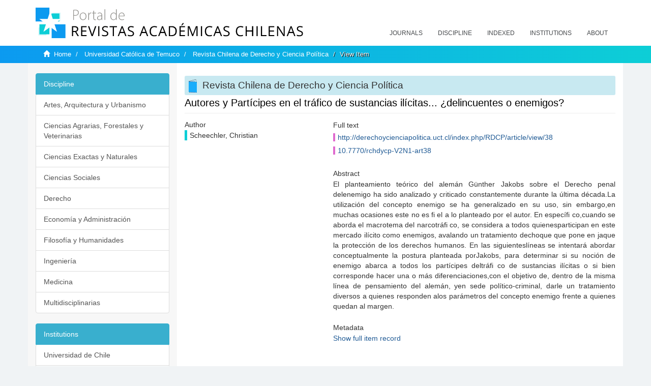

--- FILE ---
content_type: text/html;charset=utf-8
request_url: https://revistaschilenas.uchile.cl/handle/2250/40555
body_size: 6806
content:
<!DOCTYPE html>
            <!--[if lt IE 7]> <html class="no-js lt-ie9 lt-ie8 lt-ie7" lang="en"> <![endif]-->
            <!--[if IE 7]>    <html class="no-js lt-ie9 lt-ie8" lang="en"> <![endif]-->
            <!--[if IE 8]>    <html class="no-js lt-ie9" lang="en"> <![endif]-->
            <!--[if gt IE 8]><!--> <html class="no-js" lang="en"> <!--<![endif]-->
            <head><META http-equiv="Content-Type" content="text/html; charset=UTF-8">
<meta content="text/html; charset=UTF-8" http-equiv="Content-Type">
<meta content="IE=edge,chrome=1" http-equiv="X-UA-Compatible">
<meta content="width=device-width,initial-scale=1" name="viewport">
<link rel="shortcut icon" href="/themes/Mirage2/images/favicon.ico">
<link rel="apple-touch-icon" href="/themes/Mirage2/images/apple-touch-icon.png">
<meta name="Generator" content="DSpace 6.3">
<link href="/themes/Mirage2/styles/all.css" rel="stylesheet">
<link href="/themes/Mirage2/styles/main.css" rel="stylesheet">
<link href="/themes/Mirage2/styles/revistas.css" rel="stylesheet">
<link type="application/opensearchdescription+xml" rel="search" href="https://revistaschilenas.uchile.cl:443/open-search/description.xml" title="DSpace">
<script>
                //Clear default text of empty text areas on focus
                function tFocus(element)
                {
                if (element.value == ' '){element.value='';}
                }
                //Clear default text of empty text areas on submit
                function tSubmit(form)
                {
                var defaultedElements = document.getElementsByTagName("textarea");
                for (var i=0; i != defaultedElements.length; i++){
                if (defaultedElements[i].value == ' '){
                defaultedElements[i].value='';}}
                }
                //Disable pressing 'enter' key to submit a form (otherwise pressing 'enter' causes a submission to start over)
                function disableEnterKey(e)
                {
                var key;

                if(window.event)
                key = window.event.keyCode;     //Internet Explorer
                else
                key = e.which;     //Firefox and Netscape

                if(key == 13)  //if "Enter" pressed, then disable!
                return false;
                else
                return true;
                }
            </script><!--[if lt IE 9]>
                <script src="/themes/Mirage2/vendor/html5shiv/dist/html5shiv.js"> </script>
                <script src="/themes/Mirage2/vendor/respond/dest/respond.min.js"> </script>
                <![endif]--><script src="/themes/Mirage2/vendor/modernizr/modernizr.js"> </script>
<title>Autores y Part&iacute;cipes en el tr&aacute;fico de sustancias il&iacute;citas... &iquest;delincuentes o enemigos?</title>
<link rel="schema.DCTERMS" href="http://purl.org/dc/terms/" />
<link rel="schema.DC" href="http://purl.org/dc/elements/1.1/" />
<meta name="DC.contributor" content="" xml:lang="es-ES" />
<meta name="DC.creator" content="Scheechler, Christian" />
<meta name="DC.date" content="2011-11-17" scheme="DCTERMS.W3CDTF" />
<meta name="DCTERMS.dateAccepted" content="2019-04-16T14:35:09Z" scheme="DCTERMS.W3CDTF" />
<meta name="DCTERMS.available" content="2019-04-16T14:35:09Z" scheme="DCTERMS.W3CDTF" />
<meta name="DC.identifier" content="http://derechoycienciapolitica.uct.cl/index.php/RDCP/article/view/38" />
<meta name="DC.identifier" content="10.7770/rchdycp-V2N1-art38" />
<meta name="DC.identifier" content="http://revistaschilenas.uchile.cl/handle/2250/40555" scheme="DCTERMS.URI" />
<meta name="DC.description" content="El planteamiento teórico del alemán Günther Jakobs sobre el Derecho penal delenemigo ha sido analizado y criticado constantemente durante la última década.La utilización del concepto enemigo se ha generalizado en su uso, sin embargo,en muchas ocasiones este no es fi el a lo planteado por el autor. En específi co,cuando se aborda el macrotema del narcotráfi co, se considera a todos quienesparticipan en este mercado ilícito como enemigos, avalando un tratamiento dechoque que pone en jaque la protección de los derechos humanos. En las siguienteslíneas se intentará abordar conceptualmente la postura planteada porJakobs, para determinar si su noción de enemigo abarca a todos los partícipes deltráfi co de sustancias ilícitas o si bien corresponde hacer una o más diferenciaciones,con el objetivo de, dentro de la misma línea de pensamiento del alemán, yen sede político-criminal, darle un tratamiento diversos a quienes responden alos parámetros del concepto enemigo frente a quienes quedan al margen." xml:lang="es-ES" />
<meta name="DC.format" content="application/pdf" />
<meta name="DC.language" content="spa" />
<meta name="DC.publisher" content="Universidad Católica de Temuco" xml:lang="es-ES" />
<meta name="DC.relation" content="http://derechoycienciapolitica.uct.cl/index.php/RDCP/article/view/38/40" />
<meta name="DC.source" content="Revista Chilena de Derecho y Ciencia Politica; Vol. 2, N°1. Enero - julio; pp. 63-81" xml:lang="en-US" />
<meta name="DC.source" content="Revista Chilena de Derecho y Ciencia Política; Vol. 2, N°1. Enero - julio; pp. 63-81" xml:lang="es-ES" />
<meta name="DC.source" content="Revista Chilena de Direito e Ciência Política; Vol. 2, N°1. Enero - julio; pp. 63-81" xml:lang="pt-BR" />
<meta name="DC.source" content="0719-2150" />
<meta name="DC.source" content="0718-9389" />
<meta name="DC.subject" content="Derecho; Derecho Penal" xml:lang="es-ES" />
<meta name="DC.subject" content="Derecho Penal del enemigo; enemigos; narcotráfico; Jakobs" xml:lang="es-ES" />
<meta name="DC.title" content="Autores y Partícipes en el tráfico de sustancias ilícitas... ¿delincuentes o enemigos?" xml:lang="es-ES" />
<meta name="DC.type" content="info:eu-repo/semantics/article" />
<meta name="DC.type" content="info:eu-repo/semantics/publishedVersion" />
<meta name="DC.type" content="" xml:lang="es-ES" />
<meta content="Derecho; Derecho Penal; Derecho Penal del enemigo; enemigos; narcotr&aacute;fico; Jakobs; info:eu-repo/semantics/article; info:eu-repo/semantics/publishedVersion; " name="citation_keywords">
<meta content="Autores y Part&iacute;cipes en el tr&aacute;fico de sustancias il&iacute;citas... &iquest;delincuentes o enemigos?" name="citation_title">
<meta content="Universidad Cat&oacute;lica de Temuco" name="citation_publisher">
<meta content="Scheechler, Christian" name="citation_author">
<meta content="2019-04-16T14:35:09Z" name="citation_date">
<meta content="https://revistaschilenas.uchile.cl/handle/2250/40555" name="citation_abstract_html_url">
<meta name="description" content="Portal de Revistas Acad&eacute;micas Chilenas proporciona acceso abierto a las publicaciones editadas por universidades, sociedades cient&iacute;ficas, organismos gubernamentales y ONGs editadas e Chile">
<meta name="twitter:card" content="summary_large_image">
<meta name="twitter:site" content="@sisib">
<meta name="twitter:title" content="Autores y Part&iacute;cipes en el tr&aacute;fico de sustancias il&iacute;citas... &iquest;delincuentes o enemigos?">
<meta name="twitter:description" content="El planteamiento te&oacute;rico del alem&aacute;n G&uuml;nther Jakobs sobre el Derecho penal delenemigo ha sido analizado y criticado constantemente durante la &uacute;ltima d&eacute;">
<meta name="twitter:creator" content="@sisib">
<meta property="twitter:url" content="http://revistaschilenas.uchile.cl/handle/2250/40555">
<meta name="twitter:image" content="http://revistaschilenas.uchile.cl/themes/Mirage2/images/revistas-chilenasBig.png">
<meta name="og:title" content="Autores y Part&iacute;cipes en el tr&aacute;fico de sustancias il&iacute;citas... &iquest;delincuentes o enemigos?">
<meta name="og:type" content="article">
<meta name="og:url" content="http://revistaschilenas.uchile.cl/handle/2250/40555">
<meta name="og:image" content="http://revistaschilenas.uchile.cl/themes/Mirage2/images/revistas-chilenasBig.png">
<meta name="og:description" content="El planteamiento te&oacute;rico del alem&aacute;n G&uuml;nther Jakobs sobre el Derecho penal delenemigo ha sido analizado y criticado constantemente durante la &uacute;ltima d&eacute;cada.La utilizaci&oacute;n del concepto enemigo se ha generalizado en su uso, sin embargo,en muchas ocasiones este no es fi el a lo planteado por el autor. En espec&iacute;fi co,cuando se aborda el macrotema del narcotr&aacute;fi co, se considera a todos quienesparticipan en este mercado il&iacute;cito como enemigos, avalando un tratamiento dechoque que pone en jaque la protecci&oacute;n de los derechos humanos. En las siguientesl&iacute;neas se intentar&aacute; abordar conceptualmente la postura planteada porJakobs, para determinar si su noci&oacute;n de enemigo abarca a todos los part&iacute;cipes deltr&aacute;fi co de sustancias il&iacute;citas o si bien corresponde hacer una o m&aacute;s diferenciaciones,con el objetivo de, dentro de la misma l&iacute;nea de pensamiento del alem&aacute;n, yen sede pol&iacute;tico-criminal, darle un tratamiento diversos a quienes responden alos par&aacute;metros del concepto enemigo frente a quienes quedan al margen.">
<meta name="og:site_name" content="Portal de Revistas Acad&eacute;micas Chilenas - Universidad de Chile">
<meta property="og:url" content="http://revistaschilenas.uchile.cl/handle/2250/40555">
<meta content="240376748241" property="fb:app_id">
<script src="https://platform-api.sharethis.com/js/sharethis.js#property=6474c5bd40353a0019caf09e&product=sop" type="text/javascript"></script>
</head><body>
<header>
<div role="navigation" class="navbar navbar-default navbar-static-top">
<div class="container">
<div class="navbar-header">
<button data-toggle="offcanvas" class="navbar-toggle" type="button"><span class="sr-only">Toggle navigation</span><span class="icon-bar"></span><span class="icon-bar"></span><span class="icon-bar"></span></button><a class="navbar-brand" href="/"><img src="/themes/Mirage2/images/prach.svg"></a>
<div class="navbar-header pull-right visible-xs hidden-sm hidden-md hidden-lg">
<ul class="nav nav-pills pull-left ">
<li>
<form method="get" action="/login" style="display: inline">
<button class="navbar-toggle navbar-link"></button>
</form>
</li>
</ul>
</div>
</div>
<div class="collapse navbar-collapse navbar-ex6-collapse">
<ul class="nav navbar-nav baja">
<li>
<a href="/page/revistas">Journals</a>
</li>
<li>
<a href="/page/disciplina">Discipline</a>
</li>
<li>
<a href="/page/indexado">Indexed</a>
</li>
<li>
<a href="/community-list">Institutions</a>
</li>
<li>
<a href="/page/acerca">About</a>
</li>
</ul>
</div>
</div>
</div>
</header>
<div class="hidden" id="no-js-warning-wrapper">
<div id="no-js-warning">
<div class="notice failure">JavaScript is disabled for your browser. Some features of this site may not work without it.</div>
</div>
</div>
<div class="trail-wrapper hidden-print">
<div class="container">
<div class="row">
<div class="col-xs-12">
<div class="breadcrumb dropdown visible-xs">
<a data-toggle="dropdown" class="dropdown-toggle" role="button" href="#" id="trail-dropdown-toggle">View Item&nbsp;<b class="caret"></b></a>
<ul aria-labelledby="trail-dropdown-toggle" role="menu" class="dropdown-menu">
<li role="presentation">
<a role="menuitem" href="/"><i aria-hidden="true" class="glyphicon glyphicon-home"></i>&nbsp;
                        Home</a>
</li>
<li role="presentation">
<a role="menuitem" href="/handle/2250/23986">Universidad Cat&oacute;lica de Temuco</a>
</li>
<li role="presentation">
<a role="menuitem" href="/handle/2250/23987">Revista Chilena de Derecho y Ciencia Pol&iacute;tica</a>
</li>
<li role="presentation" class="disabled">
<a href="#" role="menuitem">View Item</a>
</li>
</ul>
</div>
<ul class="breadcrumb hidden-xs">
<li>
<i aria-hidden="true" class="glyphicon glyphicon-home"></i>&nbsp;
            <a href="/">Home</a>
</li>
<li>
<a href="/handle/2250/23986">Universidad Cat&oacute;lica de Temuco</a>
</li>
<li>
<a href="/handle/2250/23987">Revista Chilena de Derecho y Ciencia Pol&iacute;tica</a>
</li>
<li class="active">View Item</li>
</ul>
</div>
</div>
</div>
</div>
<div class="container" id="main-container">
<div class="row row-offcanvas row-offcanvas-right">
<div class="horizontal-slider clearfix">
<div class="col-xs-12 col-sm-12 col-md-9 main-content">
<script src="/themes/Mirage2/scripts/revistas.js"> </script>
<div id="ds-body">
<input id="meta" type="hidden" value="
/loginen_US
https443revistaschilenas.uchile.clhandle/2250/405556.3UA-139136674-1DSpaceopen-search/description.xml/contact/feedbackenEnglishen_UStype:itemhdl:2250/40555type:collectionhdl:2250/23987Autores y Part&iacute;cipes en el tr&aacute;fico de sustancias il&iacute;citas... &iquest;delincuentes o enemigos?Derecho; Derecho Penal; Derecho Penal del enemigo; enemigos; narcotr&aacute;fico; Jakobs; info:eu-repo/semantics/article; info:eu-repo/semantics/publishedVersion; Autores y Part&iacute;cipes en el tr&aacute;fico de sustancias il&iacute;citas... &iquest;delincuentes o enemigos?Universidad Cat&oacute;lica de TemucoScheechler, Christian2019-04-16T14:35:09Zhttps://revistaschilenas.uchile.cl/handle/2250/40555
<link rel=&quot;schema.DCTERMS&quot; href=&quot;http://purl.org/dc/terms/&quot; />
<link rel=&quot;schema.DC&quot; href=&quot;http://purl.org/dc/elements/1.1/&quot; />
<meta name=&quot;DC.contributor&quot; content=&quot;&quot; xml:lang=&quot;es-ES&quot; />
<meta name=&quot;DC.creator&quot; content=&quot;Scheechler, Christian&quot; />
<meta name=&quot;DC.date&quot; content=&quot;2011-11-17&quot; scheme=&quot;DCTERMS.W3CDTF&quot; />
<meta name=&quot;DCTERMS.dateAccepted&quot; content=&quot;2019-04-16T14:35:09Z&quot; scheme=&quot;DCTERMS.W3CDTF&quot; />
<meta name=&quot;DCTERMS.available&quot; content=&quot;2019-04-16T14:35:09Z&quot; scheme=&quot;DCTERMS.W3CDTF&quot; />
<meta name=&quot;DC.identifier&quot; content=&quot;http://derechoycienciapolitica.uct.cl/index.php/RDCP/article/view/38&quot; />
<meta name=&quot;DC.identifier&quot; content=&quot;10.7770/rchdycp-V2N1-art38&quot; />
<meta name=&quot;DC.identifier&quot; content=&quot;http://revistaschilenas.uchile.cl/handle/2250/40555&quot; scheme=&quot;DCTERMS.URI&quot; />
<meta name=&quot;DC.description&quot; content=&quot;El planteamiento te&oacute;rico del alem&aacute;n G&uuml;nther Jakobs sobre el Derecho penal delenemigo ha sido analizado y criticado constantemente durante la &uacute;ltima d&eacute;cada.La utilizaci&oacute;n del concepto enemigo se ha generalizado en su uso, sin embargo,en muchas ocasiones este no es fi el a lo planteado por el autor. En espec&iacute;fi co,cuando se aborda el macrotema del narcotr&aacute;fi co, se considera a todos quienesparticipan en este mercado il&iacute;cito como enemigos, avalando un tratamiento dechoque que pone en jaque la protecci&oacute;n de los derechos humanos. En las siguientesl&iacute;neas se intentar&aacute; abordar conceptualmente la postura planteada porJakobs, para determinar si su noci&oacute;n de enemigo abarca a todos los part&iacute;cipes deltr&aacute;fi co de sustancias il&iacute;citas o si bien corresponde hacer una o m&aacute;s diferenciaciones,con el objetivo de, dentro de la misma l&iacute;nea de pensamiento del alem&aacute;n, yen sede pol&iacute;tico-criminal, darle un tratamiento diversos a quienes responden alos par&aacute;metros del concepto enemigo frente a quienes quedan al margen.&quot; xml:lang=&quot;es-ES&quot; />
<meta name=&quot;DC.format&quot; content=&quot;application/pdf&quot; />
<meta name=&quot;DC.language&quot; content=&quot;spa&quot; />
<meta name=&quot;DC.publisher&quot; content=&quot;Universidad Cat&oacute;lica de Temuco&quot; xml:lang=&quot;es-ES&quot; />
<meta name=&quot;DC.relation&quot; content=&quot;http://derechoycienciapolitica.uct.cl/index.php/RDCP/article/view/38/40&quot; />
<meta name=&quot;DC.source&quot; content=&quot;Revista Chilena de Derecho y Ciencia Politica; Vol. 2, N&deg;1. Enero - julio; pp. 63-81&quot; xml:lang=&quot;en-US&quot; />
<meta name=&quot;DC.source&quot; content=&quot;Revista Chilena de Derecho y Ciencia Pol&iacute;tica; Vol. 2, N&deg;1. Enero - julio; pp. 63-81&quot; xml:lang=&quot;es-ES&quot; />
<meta name=&quot;DC.source&quot; content=&quot;Revista Chilena de Direito e Ci&ecirc;ncia Pol&iacute;tica; Vol. 2, N&deg;1. Enero - julio; pp. 63-81&quot; xml:lang=&quot;pt-BR&quot; />
<meta name=&quot;DC.source&quot; content=&quot;0719-2150&quot; />
<meta name=&quot;DC.source&quot; content=&quot;0718-9389&quot; />
<meta name=&quot;DC.subject&quot; content=&quot;Derecho; Derecho Penal&quot; xml:lang=&quot;es-ES&quot; />
<meta name=&quot;DC.subject&quot; content=&quot;Derecho Penal del enemigo; enemigos; narcotr&aacute;fico; Jakobs&quot; xml:lang=&quot;es-ES&quot; />
<meta name=&quot;DC.title&quot; content=&quot;Autores y Part&iacute;cipes en el tr&aacute;fico de sustancias il&iacute;citas... &iquest;delincuentes o enemigos?&quot; xml:lang=&quot;es-ES&quot; />
<meta name=&quot;DC.type&quot; content=&quot;info:eu-repo/semantics/article&quot; />
<meta name=&quot;DC.type&quot; content=&quot;info:eu-repo/semantics/publishedVersion&quot; />
<meta name=&quot;DC.type&quot; content=&quot;&quot; xml:lang=&quot;es-ES&quot; />
xmlui.general.dspace_homeUniversidad Cat&oacute;lica de TemucoRevista Chilena de Derecho y Ciencia Pol&iacute;ticaxmlui.ArtifactBrowser.ItemViewer.trail/discover/discoverqueryMirage2/Mirage2/

">
<div id="aspect_artifactbrowser_ItemViewer_div_item-view" class="ds-static-div primary">
<!-- External Metadata URL: cocoon://metadata/handle/2250/40555/mets.xml-->
<div class="item-summary-view-metadata">
<h2 class="page-header first-page-header apart">Autores y Part&iacute;cipes en el tr&aacute;fico de sustancias il&iacute;citas... &iquest;delincuentes o enemigos?</h2>
<script src="/themes/Mirage2/scripts/jquery.js"> </script><script>
			$( document ).ready(function() {
				$('ul.breadcrumb li').each(function( index ) {
					if(index==2){
						$(".item-summary-view-metadata").prepend('<h2 class="patineta">'+$( this ).text()+'</h2>');
					}
				});
				
				
				if($('.ds-referenceSet-list').html() != undefined){
					
				}
				
				
					
			
			});
		</script>
<div class="row">
<div class="col-sm-4">
<div class="simple-item-view-authors item-page-field-wrapper table">
<h5>Author</h5>
<div>Scheechler, Christian</div>
<br>
</div>
</div>
<div class="col-sm-8">
<div class="row">
<div class="col-xs-6 col-sm-12"></div>
</div>
<div class="simple-item-view-uri item-page-field-wrapper table">
<h5>Full text</h5>
<span><a href="http://derechoycienciapolitica.uct.cl/index.php/RDCP/article/view/38">http://derechoycienciapolitica.uct.cl/index.php/RDCP/article/view/38</a>
<br>
<a href="10.7770/rchdycp-V2N1-art38">10.7770/rchdycp-V2N1-art38</a></span>
</div>
<div class="simple-item-view-description item-page-field-wrapper table">
<h5 class="">Abstract</h5>
<div>El planteamiento te&oacute;rico del alem&aacute;n G&uuml;nther Jakobs sobre el Derecho penal delenemigo ha sido analizado y criticado constantemente durante la &uacute;ltima d&eacute;cada.La utilizaci&oacute;n del concepto enemigo se ha generalizado en su uso, sin embargo,en muchas ocasiones este no es fi el a lo planteado por el autor. En espec&iacute;fi co,cuando se aborda el macrotema del narcotr&aacute;fi co, se considera a todos quienesparticipan en este mercado il&iacute;cito como enemigos, avalando un tratamiento dechoque que pone en jaque la protecci&oacute;n de los derechos humanos. En las siguientesl&iacute;neas se intentar&aacute; abordar conceptualmente la postura planteada porJakobs, para determinar si su noci&oacute;n de enemigo abarca a todos los part&iacute;cipes deltr&aacute;fi co de sustancias il&iacute;citas o si bien corresponde hacer una o m&aacute;s diferenciaciones,con el objetivo de, dentro de la misma l&iacute;nea de pensamiento del alem&aacute;n, yen sede pol&iacute;tico-criminal, darle un tratamiento diversos a quienes responden alos par&aacute;metros del concepto enemigo frente a quienes quedan al margen.</div>
</div>
<div class="simple-item-view-show-full item-page-field-wrapper table">
<h5>Metadata</h5>
<a href="/handle/2250/40555?show=full">Show full item record</a>
</div>
</div>
</div>
</div>
</div>
</div>
<div class="visible-xs visible-sm">
<a href="/htmlmap"></a>
</div>
</div>
<div role="navigation" id="sidebar" class="col-xs-6 col-sm-3 sidebar-offcanvas">
<div class="word-break hidden-print" id="ds-options">
<link href="/themes/Mirage2/styles/jcarousel.responsive.css" rel="stylesheet">
<script src="/themes/Mirage2/scripts/jquery.js"> </script><script>
    				$( document ).ready(function() {
						comunidadOrdena();							
						$('#destacados').load('/tipoDocumento/destacados.jsp', function(response, status, xhr) {
							(function($) {
								$(function() {
									var jcarousel = $('.jcarousel');
									jcarousel
										.on('jcarousel:reload jcarousel:create', function () {
											var carousel = $(this),
												width = carousel.innerWidth();

											if (width >= 600) {
												width = width / 5;
											} else if (width >= 350) {
												width = width / 3;
											}
											//carousel.jcarousel('items').css('width', Math.ceil(width) + 'px');
											carousel.jcarousel('items').addClass('itemCarousel');;
										})
										.jcarousel({
											wrap: 'circular'
										});
									$('.jcarousel-control-prev')
										.jcarouselControl({
											target: '-=1'
										});
									$('.jcarousel-control-next')
										.jcarouselControl({
											target: '+=1'
										});
									$('.jcarousel-pagination')
										.on('jcarouselpagination:active', 'a', function() {
											$(this).addClass('active');
										})
										.on('jcarouselpagination:inactive', 'a', function() {
											$(this).removeClass('active');
										})
										.on('click', function(e) {
											e.preventDefault();
										})
										.jcarouselPagination({
											perPage: 1,
											item: function(page) {
												//return '<a href="#' + page + '">' + page + '</a>';
											}
										});

								});
							})(jQuery);

						});	
						
		
						if($("#aspect_artifactbrowser_ItemViewer_div_item-view  .ds-referenceSet-list li").html()!=undefined){
							arreglo=$("#aspect_artifactbrowser_ItemViewer_div_item-view  .ds-referenceSet-list li" ).html().split('/a');
							
							if(arreglo[1]!=undefined){								
								$("#aspect_artifactbrowser_ItemViewer_div_item-view  .ds-referenceSet-list li" ).html(arreglo[0]+"/a>")
							}
						}
				
						url=window.location.href
						array_url=url.split("/");

						if($('#aspect_artifactbrowser_CollectionViewer_div_collection-home').html()!= undefined){
							if($('#aspect_discovery_CollectionRecentSubmissions_div_collection-recent-submission').html()==undefined){
								$('#aspect_discovery_CollectionSearch_div_collection-search').hide()
							}
							$('.first-page-header').addClass('patineta')
						}
						
						if($('#aspect_artifactbrowser_CommunityViewer_div_community-home').html()!= undefined){
							$('.first-page-header').addClass('cafe')
							$('#aspect_discovery_CommunityRecentSubmissions_div_community-recent-submission').hide()
							$('#aspect_artifactbrowser_CommunityViewer_div_community-home .ds-div-head').hide()
						}
						
						if($('#aspect_artifactbrowser_CommunityBrowser_referenceSet_community-browser').html()!= undefined){
							
							$('h2.first-page-header').addClass('cafe')
							$('.community-browser-row').addClass('borrar')
							$('.sub-tree-wrapper .row a').addClass('linea')
							
							$('.ds-paragraph').hide();
							
							var set = $('#aspect_artifactbrowser_CommunityBrowser_referenceSet_community-browser').children('.borrar');
							var length = set.length;
							set.each(function(index, element) {
							  if (index === (length - 1)) {
								$(this).hide();
							  }
							});
						}
					
						$('#aspect_discovery_CollectionRecentSubmissions_div_collection-recent-submission').load('/tipoDocumento/annio.jsp?handle='+array_url[array_url.length-1],
						function(response, status, xhr) {
							$( ".source" ).change(function() {
							  $('#annioCollection').load('/tipoDocumento/annio.jsp?handle='+array_url[array_url.length-1]+'&source='+encodeURIComponent($(this).val().trim()) );
							});
						});
					});
    	        </script>
<div class="list-group">
<a class="list-group-item active"><span class="h5 list-group-item-heading h5">Discipline</span></a>
<div class="list-group" id="disciplinaHome">
<a href="/page/b_disciplina/artes-arquitectura-urbanismo" class="list-group-item ds-option paises">Artes, Arquitectura y Urbanismo</a><a href="/page/b_disciplina/ciencias-agrarias-forestales-veterinarias" class="list-group-item ds-option paises">Ciencias Agrarias, Forestales y Veterinarias</a><a href="/page/b_disciplina/ciencias-exactas-naturales" class="list-group-item ds-option paises">Ciencias Exactas y Naturales</a><a href="/page/b_disciplina/ciencias-sociales" class="list-group-item ds-option paises">Ciencias Sociales</a><a href="/page/b_disciplina/derecho" class="list-group-item ds-option paises">Derecho</a><a href="/page/b_disciplina/economia-administracion" class="list-group-item ds-option paises">Econom&iacute;a y Administraci&oacute;n</a><a href="/page/b_disciplina/filosofia-humanidades" class="list-group-item ds-option paises">Filosof&iacute;a y Humanidades</a><a href="/page/b_disciplina/ingenieria" class="list-group-item ds-option paises">Ingenier&iacute;a</a><a href="/page/b_disciplina/medicina" class="list-group-item ds-option paises">Medicina</a><a href="/page/b_disciplina/multidisciplinarias" class="list-group-item ds-option paises">Multidisciplinarias</a>
</div>
</div>
<div class="list-group">
<a class="list-group-item active"><span class="h5 list-group-item-heading h5">Institutions</span></a>
<div class="list-group" id="institucionesHome">
<a href="/handle/2250/160" class="list-group-item ds-option paises">Universidad de Chile</a><a href="/handle/2250/1" class="list-group-item ds-option paises">Universidad Cat&oacute;lica de Chile</a><a href="/handle/2250/6587" class="list-group-item ds-option paises">Universidad de Santiago de Chile</a><a href="/handle/2250/6576" class="list-group-item ds-option paises">Universidad de Concepci&oacute;n</a><a href="/handle/2250/6582" class="list-group-item ds-option paises">Universidad Austral de Chile</a><a href="/handle/2250/6592" class="list-group-item ds-option paises">Universidad Cat&oacute;lica de Valpara&iacute;so</a><a href="/handle/2250/6583" class="list-group-item ds-option paises">Universidad del Bio Bio</a><a href="/handle/2250/6591" class="list-group-item ds-option paises">Universidad de Valpara&iacute;so</a><a href="/handle/2250/6590" class="list-group-item ds-option paises">Universidad Cat&oacute;lica del Norte</a><a href="/community-list" class="list-group-item ds-option paises masPaises">more</a>
</div>
</div>
<h2 class="ds-option-set-head  h6">Browse</h2>
<div id="aspect_viewArtifacts_Navigation_list_browse" class="list-group">
<a class="list-group-item active"><span class="h5 list-group-item-heading  h5">All of DSpace</span></a><a href="/community-list" class="list-group-item ds-option">Communities &amp; Collections</a><a href="/browse?type=dateissued" class="list-group-item ds-option">By Issue Date</a><a href="/browse?type=author" class="list-group-item ds-option">Authors</a><a href="/browse?type=title" class="list-group-item ds-option">Titles</a><a href="/browse?type=subject" class="list-group-item ds-option">Subjects</a><a class="list-group-item active"><span class="h5 list-group-item-heading  h5">This Collection</span></a><a href="/handle/2250/23987/browse?type=dateissued" class="list-group-item ds-option">By Issue Date</a><a href="/handle/2250/23987/browse?type=author" class="list-group-item ds-option">Authors</a><a href="/handle/2250/23987/browse?type=title" class="list-group-item ds-option">Titles</a><a href="/handle/2250/23987/browse?type=subject" class="list-group-item ds-option">Subjects</a>
</div>
<h2 class="ds-option-set-head  h6">My Account</h2>
<div id="aspect_viewArtifacts_Navigation_list_account" class="list-group">
<a href="/login" class="list-group-item ds-option">Login</a><a href="/register" class="list-group-item ds-option">Register</a>
</div>
<div id="aspect_viewArtifacts_Navigation_list_context" class="list-group"></div>
<div id="aspect_viewArtifacts_Navigation_list_administrative" class="list-group"></div>
<div id="aspect_discovery_Navigation_list_discovery" class="list-group"></div>
</div>
</div>
</div>
</div>
<div class="hidden-xs hidden-sm">
<a href="/htmlmap"></a>
</div>
</div>
<script type="text/javascript">
                         if(typeof window.publication === 'undefined'){
                            window.publication={};
                          };
                        window.publication.contextPath= '';window.publication.themePath= '/themes/Mirage2/';</script><script>if(!window.DSpace){window.DSpace={};}window.DSpace.context_path='';window.DSpace.theme_path='/themes/Mirage2/';</script><script src="/themes/Mirage2/scripts/theme.js"> </script><script>
                (function(i,s,o,g,r,a,m){i['GoogleAnalyticsObject']=r;i[r]=i[r]||function(){
                (i[r].q=i[r].q||[]).push(arguments)},i[r].l=1*new Date();a=s.createElement(o),
                m=s.getElementsByTagName(o)[0];a.async=1;a.src=g;m.parentNode.insertBefore(a,m)
                })(window,document,'script','//www.google-analytics.com/analytics.js','ga');

                ga('create', 'UA-139136674-1', 'revistaschilenas.uchile.cl');
                ga('send', 'pageview');
            </script><script src="https://www.googletagmanager.com/gtag/js?id=G-GGJN47Q80M"></script><script>
		
			window.dataLayer = window.dataLayer || [];
		  function gtag(){dataLayer.push(arguments);}
		  gtag('js', new Date());

		  gtag('config', 'G-GGJN47Q80M');
		
		</script>
<div class="container pie">
<a href="http://www.uchile.cl/sisib">Direcci&oacute;n de Servicios de Informaci&oacute;n y Bibliotecas (SISIB) - Universidad de Chile</a>
<br>&copy; 2019 Dspace - Modificado por SISIB</div>
</body></html>


--- FILE ---
content_type: application/javascript;charset=ISO-8859-1
request_url: https://revistaschilenas.uchile.cl/themes/Mirage2/scripts/theme.js
body_size: 126807
content:
function DSpaceSetupAutocomplete(a,b){$(function(){null==b.authorityName&&(b.authorityName=dspace_makeFieldInput(b.inputName,"_authority"));var c=$("#"+a)[0],d=c.elements[b.inputName].id,e=null;null!=c.elements[b.authorityName]&&(e=c.elements[b.authorityName].id);var f=b.contextPath+"/choices/"+b.metadataField,g=null==b.collection?-1:b.collection;f+="?collection="+g;var h=$("#"+d);h.autocomplete({source:function(a,b){var c=f;a&&a.term&&(c+="&query="+a.term),$.get(c,function(a){var c=[],d=[];$(a).find("Choice").each(function(){var a=$(this).attr("value")?$(this).attr("value"):null,b=$(this).text()?$(this).text():a;a||(a=b),null!=b&&(c.push({label:b,value:a}),d["label: "+b+", value: "+a]=$(this).attr("authority")?$(this).attr("authority"):a)}),h.data("authorities",d),b(c)})},select:function(a,c){var d=$("#"+e);d=d.length>0?d[0]:null;var f=h.data("authorities"),g=f["label: "+c.item.label+", value: "+c.item.value];if(null!=d&&(d.value=g,null!=b.confidenceName)){var i=d.form.elements[b.confidenceName];null!=i&&(i.value="accepted")}DSpaceUpdateConfidence(document,b.confidenceIndicatorID,null==g||""==g?"blank":"accepted")}}).autocomplete("widget").addClass("dropdown-menu"),$(".ui-helper-hidden-accessible").hide()})}function DSpaceChoiceLookup(a,b,c,d,e,f,g,h,i){return a+="?field="+b+"&formID="+c+"&valueInput="+d+"&authorityInput="+e+"&collection="+g+"&isName="+h+"&isRepeating="+i+"&confIndicatorID="+f+"&limit=50",$.ajax({dataType:"html",url:a,success:function(a){var b=$('<div class="modal fade">'+a+"</div>");$("body").append(b),b.modal();var c=document.getElementById("aspect_general_ChoiceLookupTransformer_div_lookup");DSpaceChoicesSetup(c),b.on("hidden.bs.modal",function(){$(this).remove()})}}),!1}function DSpaceChoicesSetup(a){var b=$("#aspect_general_ChoiceLookupTransformer_div_lookup :header:not(.page-header)");b.data("template")||b.data("template",b.html()),b.html("Loading..."),DSpaceChoicesLoad(a)}function DSpaceChoicesLoad(a){var b=$("*[name = paramField]").val(),c=$("*[name = paramValue]").val();c||(c="");var d=$("*[name = paramStart]").val(),e=$("*[name = paramLimit]").val(),f=$("*[name = paramFormID]").val(),g=$("*[name = paramCollection]").val(),h="true"==$("*[name = paramIsName]").val(),i="true"==$("*[name = paramIsRepeating]").val(),j="true"==$("*[name = paramIsClosed]").val(),k=$("*[name = contextPath]").val(),l=$("*[name = paramFail]").val(),m=$("*[name = paramValueInput]").val(),n="",o=$("*[name = paramNonAuthority]");if(o.length>0&&(n=o.val()),0==c.length){var p=$(window.document).find("#"+f);c=h?makePersonName(p.find("*[name = "+dspace_makeFieldInput(m,"_last")+"]").val(),p.find("*[name = "+dspace_makeFieldInput(m,"_first")+"]").val()):p.find("*[name = "+m+"]").val(),i&&(h?(p.find("*[name = "+dspace_makeFieldInput(m,"_last")+"]").val(""),p.find("*[name = "+dspace_makeFieldInput(m,"_first")+"]").val("")):p.find("*[name = "+m+"]").val(null)),$("*[name = paramValue]").val(c)}var q=$("select[name = chooser]:first");q.addClass("loading"),$(window).ajaxError(function(a,b,c,d){window.alert(l+" Exception="+a),null!=q&&q.removeClass("loading")}),$.ajax({url:k+"/choices/"+b,type:"GET",data:{query:c,collection:g,start:d,limit:e},error:function(){window.alert(l+" HTTP error resonse"),null!=q&&q.removeClass("loading")},success:function(a){var b=$(a).find("Choices"),d=b.attr("error");null!=d&&"true"==d&&window.alert(l+" Server indicates error in response.");var e=b.find("Choice"),f=1*b.attr("start"),g=f+e.length,i=b.attr("total"),k=b.attr("more");null==k||"false"==k?$("*[name = more]").attr("disabled","true"):$("*[name = more]").removeAttr("disabled"),$("*[name = paramStart]").val(g),null!=q&&q.removeClass("loading"),q.find("option").remove();var m=q.find("option:last"),o=-1,p=-1;$.each(e,function(a){var b=$(this);b.attr("value")==c&&(o=a),void 0!=b.attr("selected")&&(p=a);var d=$('<option value="'+b.attr("value")+'">'+b.text()+"</option>");d.data("authority",b.attr("authority")),m.length>0?m.before(d):q.append(d)}),j||q.append(new Option(dspace_formatMessage(n,c),c),null);var r=-1;if(p>=0?r=p:o>=0?r=o:1==q[0].options.length&&(r=0),r>=0){q[0].options[r].defaultSelected=!0;var s=q[0].options[r];h?($("*[name = text1]").val(lastNameOf(s.value)),$("*[name = text2]").val(firstNameOf(s.value))):$("*[name = text1]").val(s.value)}var t=0==g?0:f+1,u=$("#aspect_general_ChoiceLookupTransformer_div_lookup :header:not(.page-header)");u.html(dspace_formatMessage(u.data("template"),t,g,i,c))}})}function DSpaceChoicesSelectOnChange(){var a=$("#aspect_general_ChoiceLookupTransformer_div_lookup"),b=a.find("*[name = chooser]"),c="true"==a.find("*[name = paramIsName]").val(),d=b.val();c?(a.find("*[name = text1]").val(lastNameOf(d)),a.find("*[name = text2]").val(firstNameOf(d))):a.find("*[name = text1]").val(d)}function DSpaceChoicesAcceptOnClick(){var a=$("*[name = chooser]"),b="true"==$("*[name = paramIsName]").val(),c="true"==$("*[name = paramIsRepeating]").val(),d=$("*[name = paramValueInput]").val(),e=$("*[name = paramAuthorityInput]").val(),f=$("*[name = paramFormID]").val(),g=$("*[name = paramConfIndicatorID]").length=$("*[name = paramConfIndicatorID]").val();if(0==e.length&&(e=dspace_makeFieldInput(d,"_authority")),d.length>0){var h=$(window.document).find("#"+f);if(b?(h.find("*[name = "+dspace_makeFieldInput(d,"_last")+"]").val($("*[name = text1]").val()),h.find("*[name = "+dspace_makeFieldInput(d,"_first")+"]").val($("*[name = text2]").val())):h.find("*[name = "+d+"]").val($("*[name = text1]").val()),e.length>0&&h.find("*[name = "+e+"]").length>0){var i="",j=e.lastIndexOf("_authority_");i=j<0?e.substring(0,e.length-10)+"_confidence":e.substring(0,j)+"_confidence_"+e.substring(j+11);var k=null,l=a.find(":selected");l.length>=0&&null!=l.data("authority")&&h.find("*[name = "+e+"]").val(l.data("authority")),h.find("*[name = "+i+"]").val("accepted"),DSpaceUpdateConfidence(window.document,g,null==k||""==k?"blank":"accepted")}if(c){var m=h.find("*[name = submit_"+d+"_add]");m.length>0?m.click():alert('Sanity check: Cannot find button named "submit_'+d+'_add"')}}return!1}function DSpaceChoicesMoreOnClick(){var a=document.getElementById("aspect_general_ChoiceLookupTransformer_div_lookup");DSpaceChoicesSetup(a)}function makePersonName(a,b){return null==b||0==b.length?a:a+", "+b}function firstNameOf(a){var b=a.indexOf(",");return b<0?"":stringTrim(a.substring(b+1))}function lastNameOf(a){var b=a.indexOf(",");return stringTrim(b<0?a:a.substring(0,b))}function stringTrim(a){for(var b=0,c=a.length;" "==a.charAt(b)&&b<c;++b);for(;c>b&&" "==a.charAt(c-1);--c);return a.slice(b,c)}function dspace_formatMessage(){var a,b=dspace_formatMessage.arguments[0];for(a=1;a<arguments.length;++a){var c="@"+a+"@";if(b.search(c)>=0){var d=dspace_formatMessage.arguments[a];void 0==d&&(d=""),b=b.replace(c,d)}}return b}function dspace_makeFieldInput(a,b){var c=a.search("_[0-9]+$");return c<0?a+b:a.substr(0,c)+b+a.substr(c)}function DSpaceUpdateConfidence(a,b,c){if(null!=b&&""!=b){var d=a.getElementById(b);if(null!=d)if(null==d.className)d.className="cf-"+c;else{for(var e=d.className.split(" "),f="",g=!1,h=0;h<e.length;++h)e[h].match("^cf-[a-zA-Z0-9]+$")?(f+="cf-"+c+" ",g=!0):f+=e[h]+" ";g||(f+="cf-"+c+" "),d.className=f}}}function DSpaceAuthorityOnChange(a,b,c){var d="accepted";if(null!=b&&""!=b){var e=document.getElementById(b);null!=e&&(e.value=d)}return DSpaceUpdateConfidence(document,c,d),!1}function DSpaceToggleAuthorityLock(a,b){if(null==b||""==b)return!1;var c=document.getElementById(b);if(null==c)return!1;for(var d=a.className.split(" "),e="",f=!1,g=!1,h=0;h<d.length;++h)"is-locked"==d[h]?(f=!1,g=!0):"is-unlocked"==d[h]?(f=!0,g=!0):e+=d[h]+" ";return!!g&&(a.className=e+(f?"is-locked":"is-unlocked")+" ",c.readOnly=f,!1)}function AuthorLookup(a,b,c){$(".authorlookup").remove();var d=$('<div class="authorlookup modal fade" tabindex="-1" role="dialog" aria-labelledby="personLookupLabel" aria-hidden="true"><div class="modal-dialog"><div class="modal-content"><div class="modal-header"><button type="button" class="close" data-dismiss="modal"><span aria-hidden="true">&times;</span><span class="sr-only">Close</span></button><h4 class="modal-title" id="personLookupLabel">Person lookup</h4></div><div class="modal-body"><div title="Person Lookup"><table class="dttable col-xs-4"><thead><th>Name</th></thead><tbody><tr><td>Loading...<td></tr></tbody></table><span class="no-vcard-selected">There\'s no one selected</span><ul class="vcard list-unstyled" style="display: none;"><li><ul class="variable"/></li><li class="vcard-insolr"><label>Items in this repository:&nbsp;</label><span/></li><li class="vcard-add"><input class="ds-button-field btn btn-default" value="Add This Person" type="button"/></li></ul></div></div></div></div></div>'),e='<button id="lookup-more-button" class="btn btn-default">show more</button>',f='<button id="lookup-less-button" class="btn btn-default">show less</button>',g=e,h=d.find("table.dttable");h.dataTable({aoColumns:[{bSortable:!1,sWidth:"200px"},{bSortable:!1,bSearchable:!1,bVisible:!1}],oLanguage:{sInfo:"Showing _START_ to _END_ of _TOTAL_ people",sInfoEmpty:"Showing 0 to 0 of 0 people",sInfoFiltered:"(filtered from _MAX_ total people)",sLengthMenu:"_MENU_ people/page",sZeroRecords:"No people found"},bAutoWidth:!1,bJQueryUI:!0,bProcessing:!0,bSort:!1,bPaginate:!1,sPaginationType:"two_button",bServerSide:!0,sAjaxSource:a,sDom:'<"H"lfr><"clearfix"t<"vcard-wrapper col-xs-8">><"F"ip>',fnInitComplete:function(){d.find("table.dttable").show(),d.find("div.vcard-wrapper").append(d.find(".no-vcard-selected")).append(d.find("ul.vcard")),d.modal(),d.find(".dataTables_wrapper").parent().attr("style","width: auto; min-height: 121px; height: auto;");var a=d.find(".dataTables_filter input"),c="";if(b.indexOf("value_")!=-1)c=$("textarea[name="+b+"]").val();else{var e=$("input[name="+b+"_last]");c=e.size()?(e.val()+" "+$("input[name="+b+"_first]").val()).trim():$("input[name="+b+"]").val()}a.val(c),setTimeout(function(){a.trigger($.Event("keyup",{keyCode:13}))},50),a.trigger($.Event("keyup",{keyCode:13})),a.addClass("form-control"),d.find(".ui-corner-tr").removeClass(".ui-corner-tr"),d.find(".ui-corner-tl").removeClass(".ui-corner-tl")},fnInfoCallback:function(a,b,c,d,e,f){return"Showing "+c+" results. "+g},fnRowCallback:function(a,c,e){c=c[1];var f=$(a),g=$(this).closest(".dataTables_wrapper").find(".vcard-wrapper .vcard").data("authorityID");return void 0!=g&&c.authority==g&&f.addClass("current-item"),f.addClass("clickable"),"false"==c.insolr&&f.addClass("notinsolr"),f.click(function(){function a(a,b,c){var d=b.replace(/-/g," "),e="";return e+='<li class="vcard-'+b+'"><label>'+d+": </label>",e+="orcid"==b?'<span><a target="_blank" href="http://orcid.org/'+a[b]+'">'+a[b]+"</a></span>":"<span>"+a[b]+"</span>",e+="</li>",c.append(e),d}var e=$(this);e.siblings(".current-item").removeClass("current-item"),e.addClass("current-item");var f=e.closest(".dataTables_wrapper").find(".vcard-wrapper");f.find(".no-vcard-selected:visible").hide();var g=f.find(".vcard");g.data("authorityID",c.authority),g.data("name",c.value);var h=["insolr","value","authority"],i=["last-name","first-name"],j=g.find(".variable");j.empty(),i.forEach(function(b){a(c,b,j)});for(var k in c)c.hasOwnProperty(k)&&h.indexOf(k)<0&&i.indexOf(k)<0&&a(c,k,j);if("false"!=c.insolr){var l=window.DSpace.context_path+"/discover?filtertype=author&filter_relational_operator=authority&filter="+c.insolr;g.find(".vcard-insolr span").empty().append('<a href="'+l+'" target="_new">view items</a>')}else g.find(".vcard-insolr span").text("0");g.find(".vcard-add input").click(function(){if(b.indexOf("value_")!=-1){$("input[name="+b+"]").val(g.find(".vcard-last-name span").text()+", "+g.find(".vcard-first-name span").text());var a=$("input[name="+b+"_authority]");a.val(g.data("authorityID")),$("textarea[name="+b+"]").val(g.data("name"))}else{var c=$("input[name="+b+"_last]");c.size()?(c.val(g.find(".vcard-last-name span").text()),$("input[name="+b+"_first]").val(g.find(".vcard-first-name span").text())):$("input[name="+b+"]").val(g.data("name")),$("input[name="+b+"_authority]").val(g.data("authorityID")),$("input[name=submit_"+b+"_add]").click()}d.modal("hide")}),g.show()}),a},fnDrawCallback:function(){var a=$(this).closest(".dataTables_wrapper");a.find(".current-item").length>0?(a.find(".vcard-wrapper .no-vcard-selected:visible").hide(),a.find(".vcard-wrapper .vcard:hidden").show()):(a.find(".vcard-wrapper .vcard:visible").hide(),a.find(".vcard-wrapper .no-vcard-selected:hidden").show()),$("#lookup-more-button").click(function(){g=f,h.fnFilter($(".dataTables_filter > input").val())}),$("#lookup-less-button").click(function(){g=e,h.fnFilter($(".dataTables_filter > input").val())})},fnServerData:function(a,b,d){var h,i,j,k;$.each(b,function(){"sEcho"==this.name?h=this.value:"sSearch"==this.name?i=this.value:"iDisplayStart"==this.name?j=this.value:"iDisplayLength"==this.name&&(k=this.value)}),void 0==c&&(c="-1"),void 0==h&&(h=""),void 0==i&&(i=""),void 0==j&&(j="0"),void 0==k&&(k="0"),g==f&&(k="20"),g==e&&(k="10");var l=[];l.push({name:"query",value:i}),l.push({name:"collection",value:c}),l.push({name:"start",value:j}),l.push({name:"limit",value:k});var m=$(this);$.ajax({cache:!1,url:a,dataType:"xml",data:l,success:function(a){var b=$(a),c=[];$.each(b.find("Choice"),function(){for(var a=this,b=[],d={},e=0;e<a.attributes.length;e++){var f=a.attributes[e];d[f.name]=f.value}b.push(d.value),b.push(d),c.push(b)});var e=b.find("Choices").attr("total"),f=m.data("totalNbPeople");(void 0==f||1*f<1)&&(f=e,m.data("totalNbPeople",f));var g={sEcho:h,iTotalRecords:f,iTotalDisplayRecords:e,aaData:c};d(g)}})}})}!function(a,b){function c(a){var b=a.length,c=ka.type(a);return!ka.isWindow(a)&&(!(1!==a.nodeType||!b)||("array"===c||"function"!==c&&(0===b||"number"==typeof b&&b>0&&b-1 in a)))}function d(a){var b=za[a]={};return ka.each(a.match(ma)||[],function(a,c){b[c]=!0}),b}function e(a,c,d,e){if(ka.acceptData(a)){var f,g,h=ka.expando,i=a.nodeType,j=i?ka.cache:a,k=i?a[h]:a[h]&&h;if(k&&j[k]&&(e||j[k].data)||d!==b||"string"!=typeof c)return k||(k=i?a[h]=ba.pop()||ka.guid++:h),j[k]||(j[k]=i?{}:{toJSON:ka.noop}),("object"==typeof c||"function"==typeof c)&&(e?j[k]=ka.extend(j[k],c):j[k].data=ka.extend(j[k].data,c)),g=j[k],e||(g.data||(g.data={}),g=g.data),d!==b&&(g[ka.camelCase(c)]=d),"string"==typeof c?(f=g[c],null==f&&(f=g[ka.camelCase(c)])):f=g,f}}function f(a,b,c){if(ka.acceptData(a)){var d,e,f=a.nodeType,g=f?ka.cache:a,i=f?a[ka.expando]:ka.expando;if(g[i]){if(b&&(d=c?g[i]:g[i].data)){ka.isArray(b)?b=b.concat(ka.map(b,ka.camelCase)):b in d?b=[b]:(b=ka.camelCase(b),b=b in d?[b]:b.split(" ")),e=b.length;for(;e--;)delete d[b[e]];if(c?!h(d):!ka.isEmptyObject(d))return}(c||(delete g[i].data,h(g[i])))&&(f?ka.cleanData([a],!0):ka.support.deleteExpando||g!=g.window?delete g[i]:g[i]=null)}}}function g(a,c,d){if(d===b&&1===a.nodeType){var e="data-"+c.replace(Ba,"-$1").toLowerCase();if(d=a.getAttribute(e),"string"==typeof d){try{d="true"===d||"false"!==d&&("null"===d?null:+d+""===d?+d:Aa.test(d)?ka.parseJSON(d):d)}catch(a){}ka.data(a,c,d)}else d=b}return d}function h(a){var b;for(b in a)if(("data"!==b||!ka.isEmptyObject(a[b]))&&"toJSON"!==b)return!1;return!0}function i(){return!0}function j(){return!1}function k(){try{return Y.activeElement}catch(a){}}function l(a,b){do a=a[b];while(a&&1!==a.nodeType);return a}function m(a,b,c){if(ka.isFunction(b))return ka.grep(a,function(a,d){return!!b.call(a,d,a)!==c});if(b.nodeType)return ka.grep(a,function(a){return a===b!==c});if("string"==typeof b){if(Qa.test(b))return ka.filter(b,a,c);b=ka.filter(b,a)}return ka.grep(a,function(a){return ka.inArray(a,b)>=0!==c})}function n(a){var b=Ua.split("|"),c=a.createDocumentFragment();if(c.createElement)for(;b.length;)c.createElement(b.pop());return c}function o(a,b){return ka.nodeName(a,"table")&&ka.nodeName(1===b.nodeType?b:b.firstChild,"tr")?a.getElementsByTagName("tbody")[0]||a.appendChild(a.ownerDocument.createElement("tbody")):a}function p(a){return a.type=(null!==ka.find.attr(a,"type"))+"/"+a.type,a}function q(a){var b=eb.exec(a.type);return b?a.type=b[1]:a.removeAttribute("type"),a}function r(a,b){for(var c,d=0;null!=(c=a[d]);d++)ka._data(c,"globalEval",!b||ka._data(b[d],"globalEval"))}function s(a,b){if(1===b.nodeType&&ka.hasData(a)){var c,d,e,f=ka._data(a),g=ka._data(b,f),h=f.events;if(h){delete g.handle,g.events={};for(c in h)for(d=0,e=h[c].length;e>d;d++)ka.event.add(b,c,h[c][d])}g.data&&(g.data=ka.extend({},g.data))}}function t(a,b){var c,d,e;if(1===b.nodeType){if(c=b.nodeName.toLowerCase(),!ka.support.noCloneEvent&&b[ka.expando]){e=ka._data(b);for(d in e.events)ka.removeEvent(b,d,e.handle);b.removeAttribute(ka.expando)}"script"===c&&b.text!==a.text?(p(b).text=a.text,q(b)):"object"===c?(b.parentNode&&(b.outerHTML=a.outerHTML),ka.support.html5Clone&&a.innerHTML&&!ka.trim(b.innerHTML)&&(b.innerHTML=a.innerHTML)):"input"===c&&bb.test(a.type)?(b.defaultChecked=b.checked=a.checked,b.value!==a.value&&(b.value=a.value)):"option"===c?b.defaultSelected=b.selected=a.defaultSelected:("input"===c||"textarea"===c)&&(b.defaultValue=a.defaultValue)}}function u(a,c){var d,e,f=0,g=typeof a.getElementsByTagName!==W?a.getElementsByTagName(c||"*"):typeof a.querySelectorAll!==W?a.querySelectorAll(c||"*"):b;if(!g)for(g=[],d=a.childNodes||a;null!=(e=d[f]);f++)!c||ka.nodeName(e,c)?g.push(e):ka.merge(g,u(e,c));return c===b||c&&ka.nodeName(a,c)?ka.merge([a],g):g}function v(a){bb.test(a.type)&&(a.defaultChecked=a.checked)}function w(a,b){if(b in a)return b;for(var c=b.charAt(0).toUpperCase()+b.slice(1),d=b,e=yb.length;e--;)if(b=yb[e]+c,b in a)return b;return d}function x(a,b){return a=b||a,"none"===ka.css(a,"display")||!ka.contains(a.ownerDocument,a)}function y(a,b){for(var c,d,e,f=[],g=0,h=a.length;h>g;g++)d=a[g],d.style&&(f[g]=ka._data(d,"olddisplay"),c=d.style.display,b?(f[g]||"none"!==c||(d.style.display=""),""===d.style.display&&x(d)&&(f[g]=ka._data(d,"olddisplay",C(d.nodeName)))):f[g]||(e=x(d),(c&&"none"!==c||!e)&&ka._data(d,"olddisplay",e?c:ka.css(d,"display"))));for(g=0;h>g;g++)d=a[g],d.style&&(b&&"none"!==d.style.display&&""!==d.style.display||(d.style.display=b?f[g]||"":"none"));return a}function z(a,b,c){var d=rb.exec(b);return d?Math.max(0,d[1]-(c||0))+(d[2]||"px"):b}function A(a,b,c,d,e){for(var f=c===(d?"border":"content")?4:"width"===b?1:0,g=0;4>f;f+=2)"margin"===c&&(g+=ka.css(a,c+xb[f],!0,e)),d?("content"===c&&(g-=ka.css(a,"padding"+xb[f],!0,e)),"margin"!==c&&(g-=ka.css(a,"border"+xb[f]+"Width",!0,e))):(g+=ka.css(a,"padding"+xb[f],!0,e),"padding"!==c&&(g+=ka.css(a,"border"+xb[f]+"Width",!0,e)));return g}function B(a,b,c){var d=!0,e="width"===b?a.offsetWidth:a.offsetHeight,f=kb(a),g=ka.support.boxSizing&&"border-box"===ka.css(a,"boxSizing",!1,f);if(0>=e||null==e){if(e=lb(a,b,f),(0>e||null==e)&&(e=a.style[b]),sb.test(e))return e;d=g&&(ka.support.boxSizingReliable||e===a.style[b]),e=parseFloat(e)||0}return e+A(a,b,c||(g?"border":"content"),d,f)+"px"}function C(a){var b=Y,c=ub[a];return c||(c=D(a,b),"none"!==c&&c||(jb=(jb||ka("<iframe frameborder='0' width='0' height='0'/>").css("cssText","display:block !important")).appendTo(b.documentElement),b=(jb[0].contentWindow||jb[0].contentDocument).document,b.write("<!doctype html><html><body>"),b.close(),c=D(a,b),jb.detach()),ub[a]=c),c}function D(a,b){var c=ka(b.createElement(a)).appendTo(b.body),d=ka.css(c[0],"display");return c.remove(),d}function E(a,b,c,d){var e;if(ka.isArray(b))ka.each(b,function(b,e){c||Ab.test(a)?d(a,e):E(a+"["+("object"==typeof e?b:"")+"]",e,c,d)});else if(c||"object"!==ka.type(b))d(a,b);else for(e in b)E(a+"["+e+"]",b[e],c,d)}function F(a){return function(b,c){"string"!=typeof b&&(c=b,b="*");var d,e=0,f=b.toLowerCase().match(ma)||[];if(ka.isFunction(c))for(;d=f[e++];)"+"===d[0]?(d=d.slice(1)||"*",(a[d]=a[d]||[]).unshift(c)):(a[d]=a[d]||[]).push(c)}}function G(a,c,d,e){function f(i){var j;return g[i]=!0,ka.each(a[i]||[],function(a,i){var k=i(c,d,e);return"string"!=typeof k||h||g[k]?h?!(j=k):b:(c.dataTypes.unshift(k),f(k),!1)}),j}var g={},h=a===Rb;return f(c.dataTypes[0])||!g["*"]&&f("*")}function H(a,c){var d,e,f=ka.ajaxSettings.flatOptions||{};for(e in c)c[e]!==b&&((f[e]?a:d||(d={}))[e]=c[e]);return d&&ka.extend(!0,a,d),a}function I(a,c,d){for(var e,f,g,h,i=a.contents,j=a.dataTypes;"*"===j[0];)j.shift(),f===b&&(f=a.mimeType||c.getResponseHeader("Content-Type"));if(f)for(h in i)if(i[h]&&i[h].test(f)){j.unshift(h);break}if(j[0]in d)g=j[0];else{for(h in d){if(!j[0]||a.converters[h+" "+j[0]]){g=h;break}e||(e=h)}g=g||e}return g?(g!==j[0]&&j.unshift(g),d[g]):b}function J(a,b,c,d){var e,f,g,h,i,j={},k=a.dataTypes.slice();if(k[1])for(g in a.converters)j[g.toLowerCase()]=a.converters[g];for(f=k.shift();f;)if(a.responseFields[f]&&(c[a.responseFields[f]]=b),!i&&d&&a.dataFilter&&(b=a.dataFilter(b,a.dataType)),i=f,f=k.shift())if("*"===f)f=i;else if("*"!==i&&i!==f){if(g=j[i+" "+f]||j["* "+f],!g)for(e in j)if(h=e.split(" "),h[1]===f&&(g=j[i+" "+h[0]]||j["* "+h[0]])){g===!0?g=j[e]:j[e]!==!0&&(f=h[0],k.unshift(h[1]));break}if(g!==!0)if(g&&a.throws)b=g(b);else try{b=g(b)}catch(a){return{state:"parsererror",error:g?a:"No conversion from "+i+" to "+f}}}return{state:"success",data:b}}function K(){try{return new a.XMLHttpRequest}catch(a){}}function L(){try{return new a.ActiveXObject("Microsoft.XMLHTTP")}catch(a){}}function M(){return setTimeout(function(){Zb=b}),Zb=ka.now()}function N(a,b,c){for(var d,e=(dc[b]||[]).concat(dc["*"]),f=0,g=e.length;g>f;f++)if(d=e[f].call(c,b,a))return d}function O(a,b,c){var d,e,f=0,g=cc.length,h=ka.Deferred().always(function(){delete i.elem}),i=function(){if(e)return!1;for(var b=Zb||M(),c=Math.max(0,j.startTime+j.duration-b),d=c/j.duration||0,f=1-d,g=0,i=j.tweens.length;i>g;g++)j.tweens[g].run(f);return h.notifyWith(a,[j,f,c]),1>f&&i?c:(h.resolveWith(a,[j]),!1)},j=h.promise({elem:a,props:ka.extend({},b),opts:ka.extend(!0,{specialEasing:{}},c),originalProperties:b,originalOptions:c,startTime:Zb||M(),duration:c.duration,tweens:[],createTween:function(b,c){var d=ka.Tween(a,j.opts,b,c,j.opts.specialEasing[b]||j.opts.easing);return j.tweens.push(d),d},stop:function(b){var c=0,d=b?j.tweens.length:0;if(e)return this;for(e=!0;d>c;c++)j.tweens[c].run(1);return b?h.resolveWith(a,[j,b]):h.rejectWith(a,[j,b]),this}}),k=j.props;for(P(k,j.opts.specialEasing);g>f;f++)if(d=cc[f].call(j,a,k,j.opts))return d;return ka.map(k,N,j),ka.isFunction(j.opts.start)&&j.opts.start.call(a,j),ka.fx.timer(ka.extend(i,{elem:a,anim:j,queue:j.opts.queue})),j.progress(j.opts.progress).done(j.opts.done,j.opts.complete).fail(j.opts.fail).always(j.opts.always)}function P(a,b){var c,d,e,f,g;for(c in a)if(d=ka.camelCase(c),e=b[d],f=a[c],ka.isArray(f)&&(e=f[1],f=a[c]=f[0]),c!==d&&(a[d]=f,delete a[c]),g=ka.cssHooks[d],g&&"expand"in g){f=g.expand(f),delete a[d];for(c in f)c in a||(a[c]=f[c],b[c]=e)}else b[d]=e}function Q(a,b,c){var d,e,f,g,h,i,j=this,k={},l=a.style,m=a.nodeType&&x(a),n=ka._data(a,"fxshow");c.queue||(h=ka._queueHooks(a,"fx"),null==h.unqueued&&(h.unqueued=0,i=h.empty.fire,h.empty.fire=function(){h.unqueued||i()}),h.unqueued++,j.always(function(){j.always(function(){h.unqueued--,ka.queue(a,"fx").length||h.empty.fire()})})),1===a.nodeType&&("height"in b||"width"in b)&&(c.overflow=[l.overflow,l.overflowX,l.overflowY],"inline"===ka.css(a,"display")&&"none"===ka.css(a,"float")&&(ka.support.inlineBlockNeedsLayout&&"inline"!==C(a.nodeName)?l.zoom=1:l.display="inline-block")),c.overflow&&(l.overflow="hidden",ka.support.shrinkWrapBlocks||j.always(function(){l.overflow=c.overflow[0],l.overflowX=c.overflow[1],l.overflowY=c.overflow[2]}));for(d in b)if(e=b[d],_b.exec(e)){if(delete b[d],f=f||"toggle"===e,e===(m?"hide":"show"))continue;k[d]=n&&n[d]||ka.style(a,d)}if(!ka.isEmptyObject(k)){n?"hidden"in n&&(m=n.hidden):n=ka._data(a,"fxshow",{}),f&&(n.hidden=!m),m?ka(a).show():j.done(function(){ka(a).hide()}),j.done(function(){var b;ka._removeData(a,"fxshow");for(b in k)ka.style(a,b,k[b])});for(d in k)g=N(m?n[d]:0,d,j),d in n||(n[d]=g.start,m&&(g.end=g.start,g.start="width"===d||"height"===d?1:0))}}function R(a,b,c,d,e){return new R.prototype.init(a,b,c,d,e)}function S(a,b){var c,d={height:a},e=0;for(b=b?1:0;4>e;e+=2-b)c=xb[e],d["margin"+c]=d["padding"+c]=a;return b&&(d.opacity=d.width=a),d}function T(a){return ka.isWindow(a)?a:9===a.nodeType&&(a.defaultView||a.parentWindow)}var U,V,W=typeof b,X=a.location,Y=a.document,Z=Y.documentElement,$=a.jQuery,_=a.$,aa={},ba=[],ca="1.10.2",da=ba.concat,ea=ba.push,fa=ba.slice,ga=ba.indexOf,ha=aa.toString,ia=aa.hasOwnProperty,ja=ca.trim,ka=function(a,b){return new ka.fn.init(a,b,V)},la=/[+-]?(?:\d*\.|)\d+(?:[eE][+-]?\d+|)/.source,ma=/\S+/g,na=/^[\s\uFEFF\xA0]+|[\s\uFEFF\xA0]+$/g,oa=/^(?:\s*(<[\w\W]+>)[^>]*|#([\w-]*))$/,pa=/^<(\w+)\s*\/?>(?:<\/\1>|)$/,qa=/^[\],:{}\s]*$/,ra=/(?:^|:|,)(?:\s*\[)+/g,sa=/\\(?:["\\\/bfnrt]|u[\da-fA-F]{4})/g,ta=/"[^"\\\r\n]*"|true|false|null|-?(?:\d+\.|)\d+(?:[eE][+-]?\d+|)/g,ua=/^-ms-/,va=/-([\da-z])/gi,wa=function(a,b){return b.toUpperCase()},xa=function(a){(Y.addEventListener||"load"===a.type||"complete"===Y.readyState)&&(ya(),ka.ready())},ya=function(){Y.addEventListener?(Y.removeEventListener("DOMContentLoaded",xa,!1),a.removeEventListener("load",xa,!1)):(Y.detachEvent("onreadystatechange",xa),a.detachEvent("onload",xa))};ka.fn=ka.prototype={jquery:ca,constructor:ka,init:function(a,c,d){var e,f;if(!a)return this;if("string"==typeof a){if(e="<"===a.charAt(0)&&">"===a.charAt(a.length-1)&&a.length>=3?[null,a,null]:oa.exec(a),!e||!e[1]&&c)return!c||c.jquery?(c||d).find(a):this.constructor(c).find(a);if(e[1]){if(c=c instanceof ka?c[0]:c,ka.merge(this,ka.parseHTML(e[1],c&&c.nodeType?c.ownerDocument||c:Y,!0)),pa.test(e[1])&&ka.isPlainObject(c))for(e in c)ka.isFunction(this[e])?this[e](c[e]):this.attr(e,c[e]);return this}if(f=Y.getElementById(e[2]),f&&f.parentNode){if(f.id!==e[2])return d.find(a);this.length=1,this[0]=f}return this.context=Y,this.selector=a,this}return a.nodeType?(this.context=this[0]=a,this.length=1,this):ka.isFunction(a)?d.ready(a):(a.selector!==b&&(this.selector=a.selector,this.context=a.context),ka.makeArray(a,this))},selector:"",length:0,toArray:function(){return fa.call(this)},get:function(a){return null==a?this.toArray():0>a?this[this.length+a]:this[a]},pushStack:function(a){var b=ka.merge(this.constructor(),a);return b.prevObject=this,b.context=this.context,b},each:function(a,b){return ka.each(this,a,b)},ready:function(a){return ka.ready.promise().done(a),this},slice:function(){return this.pushStack(fa.apply(this,arguments))},first:function(){return this.eq(0)},last:function(){return this.eq(-1)},eq:function(a){var b=this.length,c=+a+(0>a?b:0);return this.pushStack(c>=0&&b>c?[this[c]]:[])},map:function(a){return this.pushStack(ka.map(this,function(b,c){return a.call(b,c,b)}))},end:function(){return this.prevObject||this.constructor(null)},push:ea,sort:[].sort,splice:[].splice},ka.fn.init.prototype=ka.fn,ka.extend=ka.fn.extend=function(){var a,c,d,e,f,g,h=arguments[0]||{},i=1,j=arguments.length,k=!1;for("boolean"==typeof h&&(k=h,h=arguments[1]||{},i=2),"object"==typeof h||ka.isFunction(h)||(h={}),j===i&&(h=this,--i);j>i;i++)if(null!=(f=arguments[i]))for(e in f)a=h[e],d=f[e],h!==d&&(k&&d&&(ka.isPlainObject(d)||(c=ka.isArray(d)))?(c?(c=!1,g=a&&ka.isArray(a)?a:[]):g=a&&ka.isPlainObject(a)?a:{},h[e]=ka.extend(k,g,d)):d!==b&&(h[e]=d));return h},ka.extend({expando:"jQuery"+(ca+Math.random()).replace(/\D/g,""),noConflict:function(b){return a.$===ka&&(a.$=_),b&&a.jQuery===ka&&(a.jQuery=$),ka},isReady:!1,readyWait:1,holdReady:function(a){a?ka.readyWait++:ka.ready(!0)},ready:function(a){if(a===!0?!--ka.readyWait:!ka.isReady){if(!Y.body)return setTimeout(ka.ready);ka.isReady=!0,a!==!0&&--ka.readyWait>0||(U.resolveWith(Y,[ka]),ka.fn.trigger&&ka(Y).trigger("ready").off("ready"))}},isFunction:function(a){return"function"===ka.type(a)},isArray:Array.isArray||function(a){return"array"===ka.type(a)},isWindow:function(a){return null!=a&&a==a.window},isNumeric:function(a){return!isNaN(parseFloat(a))&&isFinite(a)},type:function(a){return null==a?a+"":"object"==typeof a||"function"==typeof a?aa[ha.call(a)]||"object":typeof a},isPlainObject:function(a){var c;if(!a||"object"!==ka.type(a)||a.nodeType||ka.isWindow(a))return!1;try{if(a.constructor&&!ia.call(a,"constructor")&&!ia.call(a.constructor.prototype,"isPrototypeOf"))return!1}catch(a){return!1}if(ka.support.ownLast)for(c in a)return ia.call(a,c);for(c in a);return c===b||ia.call(a,c)},isEmptyObject:function(a){var b;for(b in a)return!1;return!0},error:function(a){throw Error(a)},parseHTML:function(a,b,c){if(!a||"string"!=typeof a)return null;"boolean"==typeof b&&(c=b,b=!1),b=b||Y;var d=pa.exec(a),e=!c&&[];return d?[b.createElement(d[1])]:(d=ka.buildFragment([a],b,e),e&&ka(e).remove(),ka.merge([],d.childNodes))},parseJSON:function(c){return a.JSON&&a.JSON.parse?a.JSON.parse(c):null===c?c:"string"==typeof c&&(c=ka.trim(c),c&&qa.test(c.replace(sa,"@").replace(ta,"]").replace(ra,"")))?Function("return "+c)():(ka.error("Invalid JSON: "+c),b)},parseXML:function(c){var d,e;if(!c||"string"!=typeof c)return null;try{a.DOMParser?(e=new DOMParser,d=e.parseFromString(c,"text/xml")):(d=new ActiveXObject("Microsoft.XMLDOM"),d.async="false",d.loadXML(c))}catch(a){d=b}return d&&d.documentElement&&!d.getElementsByTagName("parsererror").length||ka.error("Invalid XML: "+c),d},noop:function(){},globalEval:function(b){b&&ka.trim(b)&&(a.execScript||function(b){a.eval.call(a,b)})(b)},camelCase:function(a){return a.replace(ua,"ms-").replace(va,wa)},nodeName:function(a,b){return a.nodeName&&a.nodeName.toLowerCase()===b.toLowerCase()},each:function(a,b,d){var e,f=0,g=a.length,h=c(a);if(d){if(h)for(;g>f&&(e=b.apply(a[f],d),e!==!1);f++);else for(f in a)if(e=b.apply(a[f],d),e===!1)break}else if(h)for(;g>f&&(e=b.call(a[f],f,a[f]),e!==!1);f++);else for(f in a)if(e=b.call(a[f],f,a[f]),e===!1)break;return a},trim:ja&&!ja.call("\ufeffÂ ")?function(a){return null==a?"":ja.call(a)}:function(a){return null==a?"":(a+"").replace(na,"")},makeArray:function(a,b){var d=b||[];return null!=a&&(c(Object(a))?ka.merge(d,"string"==typeof a?[a]:a):ea.call(d,a)),d},inArray:function(a,b,c){var d;if(b){if(ga)return ga.call(b,a,c);for(d=b.length,c=c?0>c?Math.max(0,d+c):c:0;d>c;c++)if(c in b&&b[c]===a)return c}return-1},merge:function(a,c){var d=c.length,e=a.length,f=0;if("number"==typeof d)for(;d>f;f++)a[e++]=c[f];else for(;c[f]!==b;)a[e++]=c[f++];return a.length=e,a},grep:function(a,b,c){var d,e=[],f=0,g=a.length;for(c=!!c;g>f;f++)d=!!b(a[f],f),c!==d&&e.push(a[f]);return e},map:function(a,b,d){var e,f=0,g=a.length,h=c(a),i=[];if(h)for(;g>f;f++)e=b(a[f],f,d),null!=e&&(i[i.length]=e);else for(f in a)e=b(a[f],f,d),null!=e&&(i[i.length]=e);return da.apply([],i)},guid:1,proxy:function(a,c){var d,e,f;return"string"==typeof c&&(f=a[c],c=a,a=f),ka.isFunction(a)?(d=fa.call(arguments,2),e=function(){return a.apply(c||this,d.concat(fa.call(arguments)))},e.guid=a.guid=a.guid||ka.guid++,e):b},access:function(a,c,d,e,f,g,h){var i=0,j=a.length,k=null==d;if("object"===ka.type(d)){f=!0;for(i in d)ka.access(a,c,i,d[i],!0,g,h)}else if(e!==b&&(f=!0,ka.isFunction(e)||(h=!0),k&&(h?(c.call(a,e),c=null):(k=c,c=function(a,b,c){return k.call(ka(a),c)})),c))for(;j>i;i++)c(a[i],d,h?e:e.call(a[i],i,c(a[i],d)));return f?a:k?c.call(a):j?c(a[0],d):g},now:function(){return(new Date).getTime()},swap:function(a,b,c,d){var e,f,g={};for(f in b)g[f]=a.style[f],a.style[f]=b[f];e=c.apply(a,d||[]);for(f in b)a.style[f]=g[f];return e}}),ka.ready.promise=function(b){if(!U)if(U=ka.Deferred(),"complete"===Y.readyState)setTimeout(ka.ready);else if(Y.addEventListener)Y.addEventListener("DOMContentLoaded",xa,!1),a.addEventListener("load",xa,!1);else{Y.attachEvent("onreadystatechange",xa),a.attachEvent("onload",xa);var c=!1;try{c=null==a.frameElement&&Y.documentElement}catch(a){}c&&c.doScroll&&function a(){if(!ka.isReady){try{c.doScroll("left")}catch(b){return setTimeout(a,50)}ya(),ka.ready()}}()}return U.promise(b)},ka.each("Boolean Number String Function Array Date RegExp Object Error".split(" "),function(a,b){
aa["[object "+b+"]"]=b.toLowerCase()}),V=ka(Y),function(a,b){function c(a,b,c,d){var e,f,g,h,i,j,k,l,o,p;if((b?b.ownerDocument||b:O)!==G&&F(b),b=b||G,c=c||[],!a||"string"!=typeof a)return c;if(1!==(h=b.nodeType)&&9!==h)return[];if(I&&!d){if(e=ta.exec(a))if(g=e[1]){if(9===h){if(f=b.getElementById(g),!f||!f.parentNode)return c;if(f.id===g)return c.push(f),c}else if(b.ownerDocument&&(f=b.ownerDocument.getElementById(g))&&M(b,f)&&f.id===g)return c.push(f),c}else{if(e[2])return aa.apply(c,b.getElementsByTagName(a)),c;if((g=e[3])&&x.getElementsByClassName&&b.getElementsByClassName)return aa.apply(c,b.getElementsByClassName(g)),c}if(x.qsa&&(!J||!J.test(a))){if(l=k=N,o=b,p=9===h&&a,1===h&&"object"!==b.nodeName.toLowerCase()){for(j=m(a),(k=b.getAttribute("id"))?l=k.replace(wa,"\\$&"):b.setAttribute("id",l),l="[id='"+l+"'] ",i=j.length;i--;)j[i]=l+n(j[i]);o=na.test(a)&&b.parentNode||b,p=j.join(",")}if(p)try{return aa.apply(c,o.querySelectorAll(p)),c}catch(a){}finally{k||b.removeAttribute("id")}}}return v(a.replace(ja,"$1"),b,c,d)}function d(){function a(c,d){return b.push(c+=" ")>z.cacheLength&&delete a[b.shift()],a[c]=d}var b=[];return a}function e(a){return a[N]=!0,a}function f(a){var b=G.createElement("div");try{return!!a(b)}catch(a){return!1}finally{b.parentNode&&b.parentNode.removeChild(b),b=null}}function g(a,b){for(var c=a.split("|"),d=a.length;d--;)z.attrHandle[c[d]]=b}function h(a,b){var c=b&&a,d=c&&1===a.nodeType&&1===b.nodeType&&(~b.sourceIndex||X)-(~a.sourceIndex||X);if(d)return d;if(c)for(;c=c.nextSibling;)if(c===b)return-1;return a?1:-1}function i(a){return function(b){var c=b.nodeName.toLowerCase();return"input"===c&&b.type===a}}function j(a){return function(b){var c=b.nodeName.toLowerCase();return("input"===c||"button"===c)&&b.type===a}}function k(a){return e(function(b){return b=+b,e(function(c,d){for(var e,f=a([],c.length,b),g=f.length;g--;)c[e=f[g]]&&(c[e]=!(d[e]=c[e]))})})}function l(){}function m(a,b){var d,e,f,g,h,i,j,k=S[a+" "];if(k)return b?0:k.slice(0);for(h=a,i=[],j=z.preFilter;h;){(!d||(e=la.exec(h)))&&(e&&(h=h.slice(e[0].length)||h),i.push(f=[])),d=!1,(e=ma.exec(h))&&(d=e.shift(),f.push({value:d,type:e[0].replace(ja," ")}),h=h.slice(d.length));for(g in z.filter)!(e=ra[g].exec(h))||j[g]&&!(e=j[g](e))||(d=e.shift(),f.push({value:d,type:g,matches:e}),h=h.slice(d.length));if(!d)break}return b?h.length:h?c.error(a):S(a,i).slice(0)}function n(a){for(var b=0,c=a.length,d="";c>b;b++)d+=a[b].value;return d}function o(a,b,c){var d=b.dir,e=c&&"parentNode"===d,f=Q++;return b.first?function(b,c,f){for(;b=b[d];)if(1===b.nodeType||e)return a(b,c,f)}:function(b,c,g){var h,i,j,k=P+" "+f;if(g){for(;b=b[d];)if((1===b.nodeType||e)&&a(b,c,g))return!0}else for(;b=b[d];)if(1===b.nodeType||e)if(j=b[N]||(b[N]={}),(i=j[d])&&i[0]===k){if((h=i[1])===!0||h===y)return h===!0}else if(i=j[d]=[k],i[1]=a(b,c,g)||y,i[1]===!0)return!0}}function p(a){return a.length>1?function(b,c,d){for(var e=a.length;e--;)if(!a[e](b,c,d))return!1;return!0}:a[0]}function q(a,b,c,d,e){for(var f,g=[],h=0,i=a.length,j=null!=b;i>h;h++)(f=a[h])&&(!c||c(f,d,e))&&(g.push(f),j&&b.push(h));return g}function r(a,b,c,d,f,g){return d&&!d[N]&&(d=r(d)),f&&!f[N]&&(f=r(f,g)),e(function(e,g,h,i){var j,k,l,m=[],n=[],o=g.length,p=e||u(b||"*",h.nodeType?[h]:h,[]),r=!a||!e&&b?p:q(p,m,a,h,i),s=c?f||(e?a:o||d)?[]:g:r;if(c&&c(r,s,h,i),d)for(j=q(s,n),d(j,[],h,i),k=j.length;k--;)(l=j[k])&&(s[n[k]]=!(r[n[k]]=l));if(e){if(f||a){if(f){for(j=[],k=s.length;k--;)(l=s[k])&&j.push(r[k]=l);f(null,s=[],j,i)}for(k=s.length;k--;)(l=s[k])&&(j=f?ca.call(e,l):m[k])>-1&&(e[j]=!(g[j]=l))}}else s=q(s===g?s.splice(o,s.length):s),f?f(null,g,s,i):aa.apply(g,s)})}function s(a){for(var b,c,d,e=a.length,f=z.relative[a[0].type],g=f||z.relative[" "],h=f?1:0,i=o(function(a){return a===b},g,!0),j=o(function(a){return ca.call(b,a)>-1},g,!0),k=[function(a,c,d){return!f&&(d||c!==D)||((b=c).nodeType?i(a,c,d):j(a,c,d))}];e>h;h++)if(c=z.relative[a[h].type])k=[o(p(k),c)];else{if(c=z.filter[a[h].type].apply(null,a[h].matches),c[N]){for(d=++h;e>d&&!z.relative[a[d].type];d++);return r(h>1&&p(k),h>1&&n(a.slice(0,h-1).concat({value:" "===a[h-2].type?"*":""})).replace(ja,"$1"),c,d>h&&s(a.slice(h,d)),e>d&&s(a=a.slice(d)),e>d&&n(a))}k.push(c)}return p(k)}function t(a,b){var d=0,f=b.length>0,g=a.length>0,h=function(e,h,i,j,k){var l,m,n,o=[],p=0,r="0",s=e&&[],t=null!=k,u=D,v=e||g&&z.find.TAG("*",k&&h.parentNode||h),w=P+=null==u?1:Math.random()||.1;for(t&&(D=h!==G&&h,y=d);null!=(l=v[r]);r++){if(g&&l){for(m=0;n=a[m++];)if(n(l,h,i)){j.push(l);break}t&&(P=w,y=++d)}f&&((l=!n&&l)&&p--,e&&s.push(l))}if(p+=r,f&&r!==p){for(m=0;n=b[m++];)n(s,o,h,i);if(e){if(p>0)for(;r--;)s[r]||o[r]||(o[r]=$.call(j));o=q(o)}aa.apply(j,o),t&&!e&&o.length>0&&p+b.length>1&&c.uniqueSort(j)}return t&&(P=w,D=u),s};return f?e(h):h}function u(a,b,d){for(var e=0,f=b.length;f>e;e++)c(a,b[e],d);return d}function v(a,b,c,d){var e,f,g,h,i,j=m(a);if(!d&&1===j.length){if(f=j[0]=j[0].slice(0),f.length>2&&"ID"===(g=f[0]).type&&x.getById&&9===b.nodeType&&I&&z.relative[f[1].type]){if(b=(z.find.ID(g.matches[0].replace(xa,ya),b)||[])[0],!b)return c;a=a.slice(f.shift().value.length)}for(e=ra.needsContext.test(a)?0:f.length;e--&&(g=f[e],!z.relative[h=g.type]);)if((i=z.find[h])&&(d=i(g.matches[0].replace(xa,ya),na.test(f[0].type)&&b.parentNode||b))){if(f.splice(e,1),a=d.length&&n(f),!a)return aa.apply(c,d),c;break}}return C(a,j)(d,b,!I,c,na.test(a)),c}var w,x,y,z,A,B,C,D,E,F,G,H,I,J,K,L,M,N="sizzle"+-new Date,O=a.document,P=0,Q=0,R=d(),S=d(),T=d(),U=!1,V=function(a,b){return a===b?(U=!0,0):0},W=typeof b,X=1<<31,Y={}.hasOwnProperty,Z=[],$=Z.pop,_=Z.push,aa=Z.push,ba=Z.slice,ca=Z.indexOf||function(a){for(var b=0,c=this.length;c>b;b++)if(this[b]===a)return b;return-1},da="checked|selected|async|autofocus|autoplay|controls|defer|disabled|hidden|ismap|loop|multiple|open|readonly|required|scoped",ea="[\\x20\\t\\r\\n\\f]",fa="(?:\\\\.|[\\w-]|[^\\x00-\\xa0])+",ga=fa.replace("w","w#"),ha="\\["+ea+"*("+fa+")"+ea+"*(?:([*^$|!~]?=)"+ea+"*(?:(['\"])((?:\\\\.|[^\\\\])*?)\\3|("+ga+")|)|)"+ea+"*\\]",ia=":("+fa+")(?:\\(((['\"])((?:\\\\.|[^\\\\])*?)\\3|((?:\\\\.|[^\\\\()[\\]]|"+ha.replace(3,8)+")*)|.*)\\)|)",ja=RegExp("^"+ea+"+|((?:^|[^\\\\])(?:\\\\.)*)"+ea+"+$","g"),la=RegExp("^"+ea+"*,"+ea+"*"),ma=RegExp("^"+ea+"*([>+~]|"+ea+")"+ea+"*"),na=RegExp(ea+"*[+~]"),oa=RegExp("="+ea+"*([^\\]'\"]*)"+ea+"*\\]","g"),pa=RegExp(ia),qa=RegExp("^"+ga+"$"),ra={ID:RegExp("^#("+fa+")"),CLASS:RegExp("^\\.("+fa+")"),TAG:RegExp("^("+fa.replace("w","w*")+")"),ATTR:RegExp("^"+ha),PSEUDO:RegExp("^"+ia),CHILD:RegExp("^:(only|first|last|nth|nth-last)-(child|of-type)(?:\\("+ea+"*(even|odd|(([+-]|)(\\d*)n|)"+ea+"*(?:([+-]|)"+ea+"*(\\d+)|))"+ea+"*\\)|)","i"),bool:RegExp("^(?:"+da+")$","i"),needsContext:RegExp("^"+ea+"*[>+~]|:(even|odd|eq|gt|lt|nth|first|last)(?:\\("+ea+"*((?:-\\d)?\\d*)"+ea+"*\\)|)(?=[^-]|$)","i")},sa=/^[^{]+\{\s*\[native \w/,ta=/^(?:#([\w-]+)|(\w+)|\.([\w-]+))$/,ua=/^(?:input|select|textarea|button)$/i,va=/^h\d$/i,wa=/'|\\/g,xa=RegExp("\\\\([\\da-f]{1,6}"+ea+"?|("+ea+")|.)","ig"),ya=function(a,b,c){var d="0x"+b-65536;return d!==d||c?b:0>d?String.fromCharCode(d+65536):String.fromCharCode(55296|d>>10,56320|1023&d)};try{aa.apply(Z=ba.call(O.childNodes),O.childNodes),Z[O.childNodes.length].nodeType}catch(a){aa={apply:Z.length?function(a,b){_.apply(a,ba.call(b))}:function(a,b){for(var c=a.length,d=0;a[c++]=b[d++];);a.length=c-1}}}B=c.isXML=function(a){var b=a&&(a.ownerDocument||a).documentElement;return!!b&&"HTML"!==b.nodeName},x=c.support={},F=c.setDocument=function(a){var c=a?a.ownerDocument||a:O,d=c.defaultView;return c!==G&&9===c.nodeType&&c.documentElement?(G=c,H=c.documentElement,I=!B(c),d&&d.attachEvent&&d!==d.top&&d.attachEvent("onbeforeunload",function(){F()}),x.attributes=f(function(a){return a.className="i",!a.getAttribute("className")}),x.getElementsByTagName=f(function(a){return a.appendChild(c.createComment("")),!a.getElementsByTagName("*").length}),x.getElementsByClassName=f(function(a){return a.innerHTML="<div class='a'></div><div class='a i'></div>",a.firstChild.className="i",2===a.getElementsByClassName("i").length}),x.getById=f(function(a){return H.appendChild(a).id=N,!c.getElementsByName||!c.getElementsByName(N).length}),x.getById?(z.find.ID=function(a,b){if(typeof b.getElementById!==W&&I){var c=b.getElementById(a);return c&&c.parentNode?[c]:[]}},z.filter.ID=function(a){var b=a.replace(xa,ya);return function(a){return a.getAttribute("id")===b}}):(delete z.find.ID,z.filter.ID=function(a){var b=a.replace(xa,ya);return function(a){var c=typeof a.getAttributeNode!==W&&a.getAttributeNode("id");return c&&c.value===b}}),z.find.TAG=x.getElementsByTagName?function(a,c){return typeof c.getElementsByTagName!==W?c.getElementsByTagName(a):b}:function(a,b){var c,d=[],e=0,f=b.getElementsByTagName(a);if("*"===a){for(;c=f[e++];)1===c.nodeType&&d.push(c);return d}return f},z.find.CLASS=x.getElementsByClassName&&function(a,c){return typeof c.getElementsByClassName!==W&&I?c.getElementsByClassName(a):b},K=[],J=[],(x.qsa=sa.test(c.querySelectorAll))&&(f(function(a){a.innerHTML="<select><option selected=''></option></select>",a.querySelectorAll("[selected]").length||J.push("\\["+ea+"*(?:value|"+da+")"),a.querySelectorAll(":checked").length||J.push(":checked")}),f(function(a){var b=c.createElement("input");b.setAttribute("type","hidden"),a.appendChild(b).setAttribute("t",""),a.querySelectorAll("[t^='']").length&&J.push("[*^$]="+ea+"*(?:''|\"\")"),a.querySelectorAll(":enabled").length||J.push(":enabled",":disabled"),a.querySelectorAll("*,:x"),J.push(",.*:")})),(x.matchesSelector=sa.test(L=H.webkitMatchesSelector||H.mozMatchesSelector||H.oMatchesSelector||H.msMatchesSelector))&&f(function(a){x.disconnectedMatch=L.call(a,"div"),L.call(a,"[s!='']:x"),K.push("!=",ia)}),J=J.length&&RegExp(J.join("|")),K=K.length&&RegExp(K.join("|")),M=sa.test(H.contains)||H.compareDocumentPosition?function(a,b){var c=9===a.nodeType?a.documentElement:a,d=b&&b.parentNode;return a===d||!(!d||1!==d.nodeType||!(c.contains?c.contains(d):a.compareDocumentPosition&&16&a.compareDocumentPosition(d)))}:function(a,b){if(b)for(;b=b.parentNode;)if(b===a)return!0;return!1},V=H.compareDocumentPosition?function(a,b){if(a===b)return U=!0,0;var d=b.compareDocumentPosition&&a.compareDocumentPosition&&a.compareDocumentPosition(b);return d?1&d||!x.sortDetached&&b.compareDocumentPosition(a)===d?a===c||M(O,a)?-1:b===c||M(O,b)?1:E?ca.call(E,a)-ca.call(E,b):0:4&d?-1:1:a.compareDocumentPosition?-1:1}:function(a,b){var d,e=0,f=a.parentNode,g=b.parentNode,i=[a],j=[b];if(a===b)return U=!0,0;if(!f||!g)return a===c?-1:b===c?1:f?-1:g?1:E?ca.call(E,a)-ca.call(E,b):0;if(f===g)return h(a,b);for(d=a;d=d.parentNode;)i.unshift(d);for(d=b;d=d.parentNode;)j.unshift(d);for(;i[e]===j[e];)e++;return e?h(i[e],j[e]):i[e]===O?-1:j[e]===O?1:0},c):G},c.matches=function(a,b){return c(a,null,null,b)},c.matchesSelector=function(a,b){if((a.ownerDocument||a)!==G&&F(a),b=b.replace(oa,"='$1']"),!(!x.matchesSelector||!I||K&&K.test(b)||J&&J.test(b)))try{var d=L.call(a,b);if(d||x.disconnectedMatch||a.document&&11!==a.document.nodeType)return d}catch(a){}return c(b,G,null,[a]).length>0},c.contains=function(a,b){return(a.ownerDocument||a)!==G&&F(a),M(a,b)},c.attr=function(a,c){(a.ownerDocument||a)!==G&&F(a);var d=z.attrHandle[c.toLowerCase()],e=d&&Y.call(z.attrHandle,c.toLowerCase())?d(a,c,!I):b;return e===b?x.attributes||!I?a.getAttribute(c):(e=a.getAttributeNode(c))&&e.specified?e.value:null:e},c.error=function(a){throw Error("Syntax error, unrecognized expression: "+a)},c.uniqueSort=function(a){var b,c=[],d=0,e=0;if(U=!x.detectDuplicates,E=!x.sortStable&&a.slice(0),a.sort(V),U){for(;b=a[e++];)b===a[e]&&(d=c.push(e));for(;d--;)a.splice(c[d],1)}return a},A=c.getText=function(a){var b,c="",d=0,e=a.nodeType;if(e){if(1===e||9===e||11===e){if("string"==typeof a.textContent)return a.textContent;for(a=a.firstChild;a;a=a.nextSibling)c+=A(a)}else if(3===e||4===e)return a.nodeValue}else for(;b=a[d];d++)c+=A(b);return c},z=c.selectors={cacheLength:50,createPseudo:e,match:ra,attrHandle:{},find:{},relative:{">":{dir:"parentNode",first:!0}," ":{dir:"parentNode"},"+":{dir:"previousSibling",first:!0},"~":{dir:"previousSibling"}},preFilter:{ATTR:function(a){return a[1]=a[1].replace(xa,ya),a[3]=(a[4]||a[5]||"").replace(xa,ya),"~="===a[2]&&(a[3]=" "+a[3]+" "),a.slice(0,4)},CHILD:function(a){return a[1]=a[1].toLowerCase(),"nth"===a[1].slice(0,3)?(a[3]||c.error(a[0]),a[4]=+(a[4]?a[5]+(a[6]||1):2*("even"===a[3]||"odd"===a[3])),a[5]=+(a[7]+a[8]||"odd"===a[3])):a[3]&&c.error(a[0]),a},PSEUDO:function(a){var c,d=!a[5]&&a[2];return ra.CHILD.test(a[0])?null:(a[3]&&a[4]!==b?a[2]=a[4]:d&&pa.test(d)&&(c=m(d,!0))&&(c=d.indexOf(")",d.length-c)-d.length)&&(a[0]=a[0].slice(0,c),a[2]=d.slice(0,c)),a.slice(0,3))}},filter:{TAG:function(a){var b=a.replace(xa,ya).toLowerCase();return"*"===a?function(){return!0}:function(a){return a.nodeName&&a.nodeName.toLowerCase()===b}},CLASS:function(a){var b=R[a+" "];return b||(b=RegExp("(^|"+ea+")"+a+"("+ea+"|$)"))&&R(a,function(a){return b.test("string"==typeof a.className&&a.className||typeof a.getAttribute!==W&&a.getAttribute("class")||"")})},ATTR:function(a,b,d){return function(e){var f=c.attr(e,a);return null==f?"!="===b:!b||(f+="","="===b?f===d:"!="===b?f!==d:"^="===b?d&&0===f.indexOf(d):"*="===b?d&&f.indexOf(d)>-1:"$="===b?d&&f.slice(-d.length)===d:"~="===b?(" "+f+" ").indexOf(d)>-1:"|="===b&&(f===d||f.slice(0,d.length+1)===d+"-"))}},CHILD:function(a,b,c,d,e){var f="nth"!==a.slice(0,3),g="last"!==a.slice(-4),h="of-type"===b;return 1===d&&0===e?function(a){return!!a.parentNode}:function(b,c,i){var j,k,l,m,n,o,p=f!==g?"nextSibling":"previousSibling",q=b.parentNode,r=h&&b.nodeName.toLowerCase(),s=!i&&!h;if(q){if(f){for(;p;){for(l=b;l=l[p];)if(h?l.nodeName.toLowerCase()===r:1===l.nodeType)return!1;o=p="only"===a&&!o&&"nextSibling"}return!0}if(o=[g?q.firstChild:q.lastChild],g&&s){for(k=q[N]||(q[N]={}),j=k[a]||[],n=j[0]===P&&j[1],m=j[0]===P&&j[2],l=n&&q.childNodes[n];l=++n&&l&&l[p]||(m=n=0)||o.pop();)if(1===l.nodeType&&++m&&l===b){k[a]=[P,n,m];break}}else if(s&&(j=(b[N]||(b[N]={}))[a])&&j[0]===P)m=j[1];else for(;(l=++n&&l&&l[p]||(m=n=0)||o.pop())&&((h?l.nodeName.toLowerCase()!==r:1!==l.nodeType)||!++m||(s&&((l[N]||(l[N]={}))[a]=[P,m]),l!==b)););return m-=e,m===d||0===m%d&&m/d>=0}}},PSEUDO:function(a,b){var d,f=z.pseudos[a]||z.setFilters[a.toLowerCase()]||c.error("unsupported pseudo: "+a);return f[N]?f(b):f.length>1?(d=[a,a,"",b],z.setFilters.hasOwnProperty(a.toLowerCase())?e(function(a,c){for(var d,e=f(a,b),g=e.length;g--;)d=ca.call(a,e[g]),a[d]=!(c[d]=e[g])}):function(a){return f(a,0,d)}):f}},pseudos:{not:e(function(a){var b=[],c=[],d=C(a.replace(ja,"$1"));return d[N]?e(function(a,b,c,e){for(var f,g=d(a,null,e,[]),h=a.length;h--;)(f=g[h])&&(a[h]=!(b[h]=f))}):function(a,e,f){return b[0]=a,d(b,null,f,c),!c.pop()}}),has:e(function(a){return function(b){return c(a,b).length>0}}),contains:e(function(a){return function(b){return(b.textContent||b.innerText||A(b)).indexOf(a)>-1}}),lang:e(function(a){return qa.test(a||"")||c.error("unsupported lang: "+a),a=a.replace(xa,ya).toLowerCase(),function(b){var c;do if(c=I?b.lang:b.getAttribute("xml:lang")||b.getAttribute("lang"))return c=c.toLowerCase(),c===a||0===c.indexOf(a+"-");while((b=b.parentNode)&&1===b.nodeType);return!1}}),target:function(b){var c=a.location&&a.location.hash;return c&&c.slice(1)===b.id},root:function(a){return a===H},focus:function(a){return a===G.activeElement&&(!G.hasFocus||G.hasFocus())&&!!(a.type||a.href||~a.tabIndex)},enabled:function(a){return a.disabled===!1},disabled:function(a){return a.disabled===!0},checked:function(a){var b=a.nodeName.toLowerCase();return"input"===b&&!!a.checked||"option"===b&&!!a.selected},selected:function(a){return a.parentNode&&a.parentNode.selectedIndex,a.selected===!0},empty:function(a){for(a=a.firstChild;a;a=a.nextSibling)if(a.nodeName>"@"||3===a.nodeType||4===a.nodeType)return!1;return!0},parent:function(a){return!z.pseudos.empty(a)},header:function(a){return va.test(a.nodeName)},input:function(a){return ua.test(a.nodeName)},button:function(a){var b=a.nodeName.toLowerCase();return"input"===b&&"button"===a.type||"button"===b},text:function(a){var b;return"input"===a.nodeName.toLowerCase()&&"text"===a.type&&(null==(b=a.getAttribute("type"))||b.toLowerCase()===a.type)},first:k(function(){return[0]}),last:k(function(a,b){return[b-1]}),eq:k(function(a,b,c){return[0>c?c+b:c]}),even:k(function(a,b){for(var c=0;b>c;c+=2)a.push(c);return a}),odd:k(function(a,b){for(var c=1;b>c;c+=2)a.push(c);return a}),lt:k(function(a,b,c){for(var d=0>c?c+b:c;--d>=0;)a.push(d);return a}),gt:k(function(a,b,c){for(var d=0>c?c+b:c;b>++d;)a.push(d);return a})}},z.pseudos.nth=z.pseudos.eq;for(w in{radio:!0,checkbox:!0,file:!0,password:!0,image:!0})z.pseudos[w]=i(w);for(w in{submit:!0,reset:!0})z.pseudos[w]=j(w);l.prototype=z.filters=z.pseudos,z.setFilters=new l,C=c.compile=function(a,b){var c,d=[],e=[],f=T[a+" "];if(!f){for(b||(b=m(a)),c=b.length;c--;)f=s(b[c]),f[N]?d.push(f):e.push(f);f=T(a,t(e,d))}return f},x.sortStable=N.split("").sort(V).join("")===N,x.detectDuplicates=U,F(),x.sortDetached=f(function(a){return 1&a.compareDocumentPosition(G.createElement("div"))}),f(function(a){return a.innerHTML="<a href='#'></a>","#"===a.firstChild.getAttribute("href")})||g("type|href|height|width",function(a,c,d){return d?b:a.getAttribute(c,"type"===c.toLowerCase()?1:2)}),x.attributes&&f(function(a){return a.innerHTML="<input/>",a.firstChild.setAttribute("value",""),""===a.firstChild.getAttribute("value")})||g("value",function(a,c,d){return d||"input"!==a.nodeName.toLowerCase()?b:a.defaultValue}),f(function(a){return null==a.getAttribute("disabled")})||g(da,function(a,c,d){var e;return d?b:(e=a.getAttributeNode(c))&&e.specified?e.value:a[c]===!0?c.toLowerCase():null}),ka.find=c,ka.expr=c.selectors,ka.expr[":"]=ka.expr.pseudos,ka.unique=c.uniqueSort,ka.text=c.getText,ka.isXMLDoc=c.isXML,ka.contains=c.contains}(a);var za={};ka.Callbacks=function(a){a="string"==typeof a?za[a]||d(a):ka.extend({},a);var c,e,f,g,h,i,j=[],k=!a.once&&[],l=function(b){for(e=a.memory&&b,f=!0,h=i||0,i=0,g=j.length,c=!0;j&&g>h;h++)if(j[h].apply(b[0],b[1])===!1&&a.stopOnFalse){e=!1;break}c=!1,j&&(k?k.length&&l(k.shift()):e?j=[]:m.disable())},m={add:function(){if(j){var b=j.length;!function b(c){ka.each(c,function(c,d){var e=ka.type(d);"function"===e?a.unique&&m.has(d)||j.push(d):d&&d.length&&"string"!==e&&b(d)})}(arguments),c?g=j.length:e&&(i=b,l(e))}return this},remove:function(){return j&&ka.each(arguments,function(a,b){for(var d;(d=ka.inArray(b,j,d))>-1;)j.splice(d,1),c&&(g>=d&&g--,h>=d&&h--)}),this},has:function(a){return a?ka.inArray(a,j)>-1:!(!j||!j.length)},empty:function(){return j=[],g=0,this},disable:function(){return j=k=e=b,this},disabled:function(){return!j},lock:function(){return k=b,e||m.disable(),this},locked:function(){return!k},fireWith:function(a,b){return!j||f&&!k||(b=b||[],b=[a,b.slice?b.slice():b],c?k.push(b):l(b)),this},fire:function(){return m.fireWith(this,arguments),this},fired:function(){return!!f}};return m},ka.extend({Deferred:function(a){var b=[["resolve","done",ka.Callbacks("once memory"),"resolved"],["reject","fail",ka.Callbacks("once memory"),"rejected"],["notify","progress",ka.Callbacks("memory")]],c="pending",d={state:function(){return c},always:function(){return e.done(arguments).fail(arguments),this},then:function(){var a=arguments;return ka.Deferred(function(c){ka.each(b,function(b,f){var g=f[0],h=ka.isFunction(a[b])&&a[b];e[f[1]](function(){var a=h&&h.apply(this,arguments);a&&ka.isFunction(a.promise)?a.promise().done(c.resolve).fail(c.reject).progress(c.notify):c[g+"With"](this===d?c.promise():this,h?[a]:arguments)})}),a=null}).promise()},promise:function(a){return null!=a?ka.extend(a,d):d}},e={};return d.pipe=d.then,ka.each(b,function(a,f){var g=f[2],h=f[3];d[f[1]]=g.add,h&&g.add(function(){c=h},b[1^a][2].disable,b[2][2].lock),e[f[0]]=function(){return e[f[0]+"With"](this===e?d:this,arguments),this},e[f[0]+"With"]=g.fireWith}),d.promise(e),a&&a.call(e,e),e},when:function(a){var b,c,d,e=0,f=fa.call(arguments),g=f.length,h=1!==g||a&&ka.isFunction(a.promise)?g:0,i=1===h?a:ka.Deferred(),j=function(a,c,d){return function(e){c[a]=this,d[a]=arguments.length>1?fa.call(arguments):e,d===b?i.notifyWith(c,d):--h||i.resolveWith(c,d)}};if(g>1)for(b=Array(g),c=Array(g),d=Array(g);g>e;e++)f[e]&&ka.isFunction(f[e].promise)?f[e].promise().done(j(e,d,f)).fail(i.reject).progress(j(e,c,b)):--h;return h||i.resolveWith(d,f),i.promise()}}),ka.support=function(b){var c,d,e,f,g,h,i,j,k,l=Y.createElement("div");if(l.setAttribute("className","t"),l.innerHTML="  <link/><table></table><a href='/a'>a</a><input type='checkbox'/>",c=l.getElementsByTagName("*")||[],d=l.getElementsByTagName("a")[0],!d||!d.style||!c.length)return b;f=Y.createElement("select"),h=f.appendChild(Y.createElement("option")),e=l.getElementsByTagName("input")[0],d.style.cssText="top:1px;float:left;opacity:.5",b.getSetAttribute="t"!==l.className,b.leadingWhitespace=3===l.firstChild.nodeType,b.tbody=!l.getElementsByTagName("tbody").length,b.htmlSerialize=!!l.getElementsByTagName("link").length,b.style=/top/.test(d.getAttribute("style")),b.hrefNormalized="/a"===d.getAttribute("href"),b.opacity=/^0.5/.test(d.style.opacity),b.cssFloat=!!d.style.cssFloat,b.checkOn=!!e.value,b.optSelected=h.selected,b.enctype=!!Y.createElement("form").enctype,b.html5Clone="<:nav></:nav>"!==Y.createElement("nav").cloneNode(!0).outerHTML,b.inlineBlockNeedsLayout=!1,b.shrinkWrapBlocks=!1,b.pixelPosition=!1,b.deleteExpando=!0,b.noCloneEvent=!0,b.reliableMarginRight=!0,b.boxSizingReliable=!0,e.checked=!0,b.noCloneChecked=e.cloneNode(!0).checked,f.disabled=!0,b.optDisabled=!h.disabled;try{delete l.test}catch(a){b.deleteExpando=!1}e=Y.createElement("input"),e.setAttribute("value",""),b.input=""===e.getAttribute("value"),e.value="t",e.setAttribute("type","radio"),b.radioValue="t"===e.value,e.setAttribute("checked","t"),e.setAttribute("name","t"),g=Y.createDocumentFragment(),g.appendChild(e),b.appendChecked=e.checked,b.checkClone=g.cloneNode(!0).cloneNode(!0).lastChild.checked,l.attachEvent&&(l.attachEvent("onclick",function(){b.noCloneEvent=!1}),l.cloneNode(!0).click());for(k in{submit:!0,change:!0,focusin:!0})l.setAttribute(i="on"+k,"t"),b[k+"Bubbles"]=i in a||l.attributes[i].expando===!1;l.style.backgroundClip="content-box",l.cloneNode(!0).style.backgroundClip="",b.clearCloneStyle="content-box"===l.style.backgroundClip;for(k in ka(b))break;return b.ownLast="0"!==k,ka(function(){var c,d,e,f="padding:0;margin:0;border:0;display:block;box-sizing:content-box;-moz-box-sizing:content-box;-webkit-box-sizing:content-box;",g=Y.getElementsByTagName("body")[0];g&&(c=Y.createElement("div"),c.style.cssText="border:0;width:0;height:0;position:absolute;top:0;left:-9999px;margin-top:1px",g.appendChild(c).appendChild(l),l.innerHTML="<table><tr><td></td><td>t</td></tr></table>",e=l.getElementsByTagName("td"),e[0].style.cssText="padding:0;margin:0;border:0;display:none",j=0===e[0].offsetHeight,e[0].style.display="",e[1].style.display="none",b.reliableHiddenOffsets=j&&0===e[0].offsetHeight,l.innerHTML="",l.style.cssText="box-sizing:border-box;-moz-box-sizing:border-box;-webkit-box-sizing:border-box;padding:1px;border:1px;display:block;width:4px;margin-top:1%;position:absolute;top:1%;",ka.swap(g,null!=g.style.zoom?{zoom:1}:{},function(){b.boxSizing=4===l.offsetWidth}),a.getComputedStyle&&(b.pixelPosition="1%"!==(a.getComputedStyle(l,null)||{}).top,b.boxSizingReliable="4px"===(a.getComputedStyle(l,null)||{width:"4px"}).width,d=l.appendChild(Y.createElement("div")),d.style.cssText=l.style.cssText=f,d.style.marginRight=d.style.width="0",l.style.width="1px",b.reliableMarginRight=!parseFloat((a.getComputedStyle(d,null)||{}).marginRight)),typeof l.style.zoom!==W&&(l.innerHTML="",l.style.cssText=f+"width:1px;padding:1px;display:inline;zoom:1",b.inlineBlockNeedsLayout=3===l.offsetWidth,l.style.display="block",l.innerHTML="<div></div>",l.firstChild.style.width="5px",b.shrinkWrapBlocks=3!==l.offsetWidth,b.inlineBlockNeedsLayout&&(g.style.zoom=1)),g.removeChild(c),c=l=e=d=null)}),c=f=g=h=d=e=null,b}({});var Aa=/(?:\{[\s\S]*\}|\[[\s\S]*\])$/,Ba=/([A-Z])/g;ka.extend({cache:{},noData:{applet:!0,embed:!0,object:"clsid:D27CDB6E-AE6D-11cf-96B8-444553540000"},hasData:function(a){return a=a.nodeType?ka.cache[a[ka.expando]]:a[ka.expando],!!a&&!h(a)},data:function(a,b,c){return e(a,b,c)},removeData:function(a,b){return f(a,b)},_data:function(a,b,c){return e(a,b,c,!0)},_removeData:function(a,b){return f(a,b,!0)},acceptData:function(a){if(a.nodeType&&1!==a.nodeType&&9!==a.nodeType)return!1;var b=a.nodeName&&ka.noData[a.nodeName.toLowerCase()];return!b||b!==!0&&a.getAttribute("classid")===b}}),ka.fn.extend({data:function(a,c){var d,e,f=null,h=0,i=this[0];if(a===b){if(this.length&&(f=ka.data(i),1===i.nodeType&&!ka._data(i,"parsedAttrs"))){for(d=i.attributes;d.length>h;h++)e=d[h].name,0===e.indexOf("data-")&&(e=ka.camelCase(e.slice(5)),g(i,e,f[e]));ka._data(i,"parsedAttrs",!0)}return f}return"object"==typeof a?this.each(function(){ka.data(this,a)}):arguments.length>1?this.each(function(){ka.data(this,a,c)}):i?g(i,a,ka.data(i,a)):null},removeData:function(a){return this.each(function(){ka.removeData(this,a)})}}),ka.extend({queue:function(a,c,d){var e;return a?(c=(c||"fx")+"queue",e=ka._data(a,c),d&&(!e||ka.isArray(d)?e=ka._data(a,c,ka.makeArray(d)):e.push(d)),e||[]):b},dequeue:function(a,b){b=b||"fx";var c=ka.queue(a,b),d=c.length,e=c.shift(),f=ka._queueHooks(a,b),g=function(){ka.dequeue(a,b)};"inprogress"===e&&(e=c.shift(),d--),e&&("fx"===b&&c.unshift("inprogress"),delete f.stop,e.call(a,g,f)),!d&&f&&f.empty.fire()},_queueHooks:function(a,b){var c=b+"queueHooks";return ka._data(a,c)||ka._data(a,c,{empty:ka.Callbacks("once memory").add(function(){ka._removeData(a,b+"queue"),ka._removeData(a,c)})})}}),ka.fn.extend({queue:function(a,c){var d=2;return"string"!=typeof a&&(c=a,a="fx",d--),d>arguments.length?ka.queue(this[0],a):c===b?this:this.each(function(){var b=ka.queue(this,a,c);ka._queueHooks(this,a),"fx"===a&&"inprogress"!==b[0]&&ka.dequeue(this,a)})},dequeue:function(a){return this.each(function(){ka.dequeue(this,a)})},delay:function(a,b){return a=ka.fx?ka.fx.speeds[a]||a:a,b=b||"fx",this.queue(b,function(b,c){var d=setTimeout(b,a);c.stop=function(){clearTimeout(d)}})},clearQueue:function(a){return this.queue(a||"fx",[])},promise:function(a,c){var d,e=1,f=ka.Deferred(),g=this,h=this.length,i=function(){--e||f.resolveWith(g,[g])};for("string"!=typeof a&&(c=a,a=b),a=a||"fx";h--;)d=ka._data(g[h],a+"queueHooks"),d&&d.empty&&(e++,d.empty.add(i));return i(),f.promise(c)}});var Ca,Da,Ea=/[\t\r\n\f]/g,Fa=/\r/g,Ga=/^(?:input|select|textarea|button|object)$/i,Ha=/^(?:a|area)$/i,Ia=/^(?:checked|selected)$/i,Ja=ka.support.getSetAttribute,Ka=ka.support.input;ka.fn.extend({attr:function(a,b){return ka.access(this,ka.attr,a,b,arguments.length>1)},removeAttr:function(a){return this.each(function(){ka.removeAttr(this,a)})},prop:function(a,b){return ka.access(this,ka.prop,a,b,arguments.length>1)},removeProp:function(a){return a=ka.propFix[a]||a,this.each(function(){try{this[a]=b,delete this[a]}catch(a){}})},addClass:function(a){var b,c,d,e,f,g=0,h=this.length,i="string"==typeof a&&a;if(ka.isFunction(a))return this.each(function(b){ka(this).addClass(a.call(this,b,this.className))});if(i)for(b=(a||"").match(ma)||[];h>g;g++)if(c=this[g],d=1===c.nodeType&&(c.className?(" "+c.className+" ").replace(Ea," "):" ")){for(f=0;e=b[f++];)0>d.indexOf(" "+e+" ")&&(d+=e+" ");c.className=ka.trim(d)}return this},removeClass:function(a){var b,c,d,e,f,g=0,h=this.length,i=0===arguments.length||"string"==typeof a&&a;if(ka.isFunction(a))return this.each(function(b){ka(this).removeClass(a.call(this,b,this.className))});if(i)for(b=(a||"").match(ma)||[];h>g;g++)if(c=this[g],d=1===c.nodeType&&(c.className?(" "+c.className+" ").replace(Ea," "):"")){for(f=0;e=b[f++];)for(;d.indexOf(" "+e+" ")>=0;)d=d.replace(" "+e+" "," ");c.className=a?ka.trim(d):""}return this},toggleClass:function(a,b){var c=typeof a;return"boolean"==typeof b&&"string"===c?b?this.addClass(a):this.removeClass(a):ka.isFunction(a)?this.each(function(c){ka(this).toggleClass(a.call(this,c,this.className,b),b)}):this.each(function(){if("string"===c)for(var b,d=0,e=ka(this),f=a.match(ma)||[];b=f[d++];)e.hasClass(b)?e.removeClass(b):e.addClass(b);else(c===W||"boolean"===c)&&(this.className&&ka._data(this,"__className__",this.className),this.className=this.className||a===!1?"":ka._data(this,"__className__")||"")})},hasClass:function(a){for(var b=" "+a+" ",c=0,d=this.length;d>c;c++)if(1===this[c].nodeType&&(" "+this[c].className+" ").replace(Ea," ").indexOf(b)>=0)return!0;return!1},val:function(a){var c,d,e,f=this[0];return arguments.length?(e=ka.isFunction(a),this.each(function(c){var f;1===this.nodeType&&(f=e?a.call(this,c,ka(this).val()):a,null==f?f="":"number"==typeof f?f+="":ka.isArray(f)&&(f=ka.map(f,function(a){return null==a?"":a+""})),d=ka.valHooks[this.type]||ka.valHooks[this.nodeName.toLowerCase()],d&&"set"in d&&d.set(this,f,"value")!==b||(this.value=f))})):f?(d=ka.valHooks[f.type]||ka.valHooks[f.nodeName.toLowerCase()],d&&"get"in d&&(c=d.get(f,"value"))!==b?c:(c=f.value,"string"==typeof c?c.replace(Fa,""):null==c?"":c)):void 0}}),ka.extend({valHooks:{option:{get:function(a){var b=ka.find.attr(a,"value");return null!=b?b:a.text}},select:{get:function(a){for(var b,c,d=a.options,e=a.selectedIndex,f="select-one"===a.type||0>e,g=f?null:[],h=f?e+1:d.length,i=0>e?h:f?e:0;h>i;i++)if(c=d[i],!(!c.selected&&i!==e||(ka.support.optDisabled?c.disabled:null!==c.getAttribute("disabled"))||c.parentNode.disabled&&ka.nodeName(c.parentNode,"optgroup"))){if(b=ka(c).val(),f)return b;g.push(b)}return g},set:function(a,b){for(var c,d,e=a.options,f=ka.makeArray(b),g=e.length;g--;)d=e[g],(d.selected=ka.inArray(ka(d).val(),f)>=0)&&(c=!0);return c||(a.selectedIndex=-1),f}}},attr:function(a,c,d){var e,f,g=a.nodeType;if(a&&3!==g&&8!==g&&2!==g)return typeof a.getAttribute===W?ka.prop(a,c,d):(1===g&&ka.isXMLDoc(a)||(c=c.toLowerCase(),e=ka.attrHooks[c]||(ka.expr.match.bool.test(c)?Da:Ca)),d===b?e&&"get"in e&&null!==(f=e.get(a,c))?f:(f=ka.find.attr(a,c),null==f?b:f):null!==d?e&&"set"in e&&(f=e.set(a,d,c))!==b?f:(a.setAttribute(c,d+""),d):(ka.removeAttr(a,c),b))},removeAttr:function(a,b){var c,d,e=0,f=b&&b.match(ma);if(f&&1===a.nodeType)for(;c=f[e++];)d=ka.propFix[c]||c,ka.expr.match.bool.test(c)?Ka&&Ja||!Ia.test(c)?a[d]=!1:a[ka.camelCase("default-"+c)]=a[d]=!1:ka.attr(a,c,""),a.removeAttribute(Ja?c:d)},attrHooks:{type:{set:function(a,b){if(!ka.support.radioValue&&"radio"===b&&ka.nodeName(a,"input")){var c=a.value;return a.setAttribute("type",b),c&&(a.value=c),b}}}},propFix:{for:"htmlFor",class:"className"},prop:function(a,c,d){var e,f,g,h=a.nodeType;if(a&&3!==h&&8!==h&&2!==h)return g=1!==h||!ka.isXMLDoc(a),g&&(c=ka.propFix[c]||c,f=ka.propHooks[c]),d!==b?f&&"set"in f&&(e=f.set(a,d,c))!==b?e:a[c]=d:f&&"get"in f&&null!==(e=f.get(a,c))?e:a[c]},propHooks:{tabIndex:{get:function(a){var b=ka.find.attr(a,"tabindex");return b?parseInt(b,10):Ga.test(a.nodeName)||Ha.test(a.nodeName)&&a.href?0:-1}}}}),Da={set:function(a,b,c){return b===!1?ka.removeAttr(a,c):Ka&&Ja||!Ia.test(c)?a.setAttribute(!Ja&&ka.propFix[c]||c,c):a[ka.camelCase("default-"+c)]=a[c]=!0,c}},ka.each(ka.expr.match.bool.source.match(/\w+/g),function(a,c){var d=ka.expr.attrHandle[c]||ka.find.attr;ka.expr.attrHandle[c]=Ka&&Ja||!Ia.test(c)?function(a,c,e){var f=ka.expr.attrHandle[c],g=e?b:(ka.expr.attrHandle[c]=b)!=d(a,c,e)?c.toLowerCase():null;return ka.expr.attrHandle[c]=f,g}:function(a,c,d){return d?b:a[ka.camelCase("default-"+c)]?c.toLowerCase():null}}),Ka&&Ja||(ka.attrHooks.value={set:function(a,c,d){return ka.nodeName(a,"input")?(a.defaultValue=c,b):Ca&&Ca.set(a,c,d)}}),Ja||(Ca={set:function(a,c,d){var e=a.getAttributeNode(d);return e||a.setAttributeNode(e=a.ownerDocument.createAttribute(d)),e.value=c+="","value"===d||c===a.getAttribute(d)?c:b}},ka.expr.attrHandle.id=ka.expr.attrHandle.name=ka.expr.attrHandle.coords=function(a,c,d){
var e;return d?b:(e=a.getAttributeNode(c))&&""!==e.value?e.value:null},ka.valHooks.button={get:function(a,c){var d=a.getAttributeNode(c);return d&&d.specified?d.value:b},set:Ca.set},ka.attrHooks.contenteditable={set:function(a,b,c){Ca.set(a,""!==b&&b,c)}},ka.each(["width","height"],function(a,c){ka.attrHooks[c]={set:function(a,d){return""===d?(a.setAttribute(c,"auto"),d):b}}})),ka.support.hrefNormalized||ka.each(["href","src"],function(a,b){ka.propHooks[b]={get:function(a){return a.getAttribute(b,4)}}}),ka.support.style||(ka.attrHooks.style={get:function(a){return a.style.cssText||b},set:function(a,b){return a.style.cssText=b+""}}),ka.support.optSelected||(ka.propHooks.selected={get:function(a){var b=a.parentNode;return b&&(b.selectedIndex,b.parentNode&&b.parentNode.selectedIndex),null}}),ka.each(["tabIndex","readOnly","maxLength","cellSpacing","cellPadding","rowSpan","colSpan","useMap","frameBorder","contentEditable"],function(){ka.propFix[this.toLowerCase()]=this}),ka.support.enctype||(ka.propFix.enctype="encoding"),ka.each(["radio","checkbox"],function(){ka.valHooks[this]={set:function(a,c){return ka.isArray(c)?a.checked=ka.inArray(ka(a).val(),c)>=0:b}},ka.support.checkOn||(ka.valHooks[this].get=function(a){return null===a.getAttribute("value")?"on":a.value})});var La=/^(?:input|select|textarea)$/i,Ma=/^key/,Na=/^(?:mouse|contextmenu)|click/,Oa=/^(?:focusinfocus|focusoutblur)$/,Pa=/^([^.]*)(?:\.(.+)|)$/;ka.event={global:{},add:function(a,c,d,e,f){var g,h,i,j,k,l,m,n,o,p,q,r=ka._data(a);if(r){for(d.handler&&(j=d,d=j.handler,f=j.selector),d.guid||(d.guid=ka.guid++),(h=r.events)||(h=r.events={}),(l=r.handle)||(l=r.handle=function(a){return typeof ka===W||a&&ka.event.triggered===a.type?b:ka.event.dispatch.apply(l.elem,arguments)},l.elem=a),c=(c||"").match(ma)||[""],i=c.length;i--;)g=Pa.exec(c[i])||[],o=q=g[1],p=(g[2]||"").split(".").sort(),o&&(k=ka.event.special[o]||{},o=(f?k.delegateType:k.bindType)||o,k=ka.event.special[o]||{},m=ka.extend({type:o,origType:q,data:e,handler:d,guid:d.guid,selector:f,needsContext:f&&ka.expr.match.needsContext.test(f),namespace:p.join(".")},j),(n=h[o])||(n=h[o]=[],n.delegateCount=0,k.setup&&k.setup.call(a,e,p,l)!==!1||(a.addEventListener?a.addEventListener(o,l,!1):a.attachEvent&&a.attachEvent("on"+o,l))),k.add&&(k.add.call(a,m),m.handler.guid||(m.handler.guid=d.guid)),f?n.splice(n.delegateCount++,0,m):n.push(m),ka.event.global[o]=!0);a=null}},remove:function(a,b,c,d,e){var f,g,h,i,j,k,l,m,n,o,p,q=ka.hasData(a)&&ka._data(a);if(q&&(k=q.events)){for(b=(b||"").match(ma)||[""],j=b.length;j--;)if(h=Pa.exec(b[j])||[],n=p=h[1],o=(h[2]||"").split(".").sort(),n){for(l=ka.event.special[n]||{},n=(d?l.delegateType:l.bindType)||n,m=k[n]||[],h=h[2]&&RegExp("(^|\\.)"+o.join("\\.(?:.*\\.|)")+"(\\.|$)"),i=f=m.length;f--;)g=m[f],!e&&p!==g.origType||c&&c.guid!==g.guid||h&&!h.test(g.namespace)||d&&d!==g.selector&&("**"!==d||!g.selector)||(m.splice(f,1),g.selector&&m.delegateCount--,l.remove&&l.remove.call(a,g));i&&!m.length&&(l.teardown&&l.teardown.call(a,o,q.handle)!==!1||ka.removeEvent(a,n,q.handle),delete k[n])}else for(n in k)ka.event.remove(a,n+b[j],c,d,!0);ka.isEmptyObject(k)&&(delete q.handle,ka._removeData(a,"events"))}},trigger:function(c,d,e,f){var g,h,i,j,k,l,m,n=[e||Y],o=ia.call(c,"type")?c.type:c,p=ia.call(c,"namespace")?c.namespace.split("."):[];if(i=l=e=e||Y,3!==e.nodeType&&8!==e.nodeType&&!Oa.test(o+ka.event.triggered)&&(o.indexOf(".")>=0&&(p=o.split("."),o=p.shift(),p.sort()),h=0>o.indexOf(":")&&"on"+o,c=c[ka.expando]?c:new ka.Event(o,"object"==typeof c&&c),c.isTrigger=f?2:3,c.namespace=p.join("."),c.namespace_re=c.namespace?RegExp("(^|\\.)"+p.join("\\.(?:.*\\.|)")+"(\\.|$)"):null,c.result=b,c.target||(c.target=e),d=null==d?[c]:ka.makeArray(d,[c]),k=ka.event.special[o]||{},f||!k.trigger||k.trigger.apply(e,d)!==!1)){if(!f&&!k.noBubble&&!ka.isWindow(e)){for(j=k.delegateType||o,Oa.test(j+o)||(i=i.parentNode);i;i=i.parentNode)n.push(i),l=i;l===(e.ownerDocument||Y)&&n.push(l.defaultView||l.parentWindow||a)}for(m=0;(i=n[m++])&&!c.isPropagationStopped();)c.type=m>1?j:k.bindType||o,g=(ka._data(i,"events")||{})[c.type]&&ka._data(i,"handle"),g&&g.apply(i,d),g=h&&i[h],g&&ka.acceptData(i)&&g.apply&&g.apply(i,d)===!1&&c.preventDefault();if(c.type=o,!f&&!c.isDefaultPrevented()&&(!k._default||k._default.apply(n.pop(),d)===!1)&&ka.acceptData(e)&&h&&e[o]&&!ka.isWindow(e)){l=e[h],l&&(e[h]=null),ka.event.triggered=o;try{e[o]()}catch(a){}ka.event.triggered=b,l&&(e[h]=l)}return c.result}},dispatch:function(a){a=ka.event.fix(a);var c,d,e,f,g,h=[],i=fa.call(arguments),j=(ka._data(this,"events")||{})[a.type]||[],k=ka.event.special[a.type]||{};if(i[0]=a,a.delegateTarget=this,!k.preDispatch||k.preDispatch.call(this,a)!==!1){for(h=ka.event.handlers.call(this,a,j),c=0;(f=h[c++])&&!a.isPropagationStopped();)for(a.currentTarget=f.elem,g=0;(e=f.handlers[g++])&&!a.isImmediatePropagationStopped();)(!a.namespace_re||a.namespace_re.test(e.namespace))&&(a.handleObj=e,a.data=e.data,d=((ka.event.special[e.origType]||{}).handle||e.handler).apply(f.elem,i),d!==b&&(a.result=d)===!1&&(a.preventDefault(),a.stopPropagation()));return k.postDispatch&&k.postDispatch.call(this,a),a.result}},handlers:function(a,c){var d,e,f,g,h=[],i=c.delegateCount,j=a.target;if(i&&j.nodeType&&(!a.button||"click"!==a.type))for(;j!=this;j=j.parentNode||this)if(1===j.nodeType&&(j.disabled!==!0||"click"!==a.type)){for(f=[],g=0;i>g;g++)e=c[g],d=e.selector+" ",f[d]===b&&(f[d]=e.needsContext?ka(d,this).index(j)>=0:ka.find(d,this,null,[j]).length),f[d]&&f.push(e);f.length&&h.push({elem:j,handlers:f})}return c.length>i&&h.push({elem:this,handlers:c.slice(i)}),h},fix:function(a){if(a[ka.expando])return a;var b,c,d,e=a.type,f=a,g=this.fixHooks[e];for(g||(this.fixHooks[e]=g=Na.test(e)?this.mouseHooks:Ma.test(e)?this.keyHooks:{}),d=g.props?this.props.concat(g.props):this.props,a=new ka.Event(f),b=d.length;b--;)c=d[b],a[c]=f[c];return a.target||(a.target=f.srcElement||Y),3===a.target.nodeType&&(a.target=a.target.parentNode),a.metaKey=!!a.metaKey,g.filter?g.filter(a,f):a},props:"altKey bubbles cancelable ctrlKey currentTarget eventPhase metaKey relatedTarget shiftKey target timeStamp view which".split(" "),fixHooks:{},keyHooks:{props:"char charCode key keyCode".split(" "),filter:function(a,b){return null==a.which&&(a.which=null!=b.charCode?b.charCode:b.keyCode),a}},mouseHooks:{props:"button buttons clientX clientY fromElement offsetX offsetY pageX pageY screenX screenY toElement".split(" "),filter:function(a,c){var d,e,f,g=c.button,h=c.fromElement;return null==a.pageX&&null!=c.clientX&&(e=a.target.ownerDocument||Y,f=e.documentElement,d=e.body,a.pageX=c.clientX+(f&&f.scrollLeft||d&&d.scrollLeft||0)-(f&&f.clientLeft||d&&d.clientLeft||0),a.pageY=c.clientY+(f&&f.scrollTop||d&&d.scrollTop||0)-(f&&f.clientTop||d&&d.clientTop||0)),!a.relatedTarget&&h&&(a.relatedTarget=h===a.target?c.toElement:h),a.which||g===b||(a.which=1&g?1:2&g?3:4&g?2:0),a}},special:{load:{noBubble:!0},focus:{trigger:function(){if(this!==k()&&this.focus)try{return this.focus(),!1}catch(a){}},delegateType:"focusin"},blur:{trigger:function(){return this===k()&&this.blur?(this.blur(),!1):b},delegateType:"focusout"},click:{trigger:function(){return ka.nodeName(this,"input")&&"checkbox"===this.type&&this.click?(this.click(),!1):b},_default:function(a){return ka.nodeName(a.target,"a")}},beforeunload:{postDispatch:function(a){a.result!==b&&(a.originalEvent.returnValue=a.result)}}},simulate:function(a,b,c,d){var e=ka.extend(new ka.Event,c,{type:a,isSimulated:!0,originalEvent:{}});d?ka.event.trigger(e,null,b):ka.event.dispatch.call(b,e),e.isDefaultPrevented()&&c.preventDefault()}},ka.removeEvent=Y.removeEventListener?function(a,b,c){a.removeEventListener&&a.removeEventListener(b,c,!1)}:function(a,b,c){var d="on"+b;a.detachEvent&&(typeof a[d]===W&&(a[d]=null),a.detachEvent(d,c))},ka.Event=function(a,c){return this instanceof ka.Event?(a&&a.type?(this.originalEvent=a,this.type=a.type,this.isDefaultPrevented=a.defaultPrevented||a.returnValue===!1||a.getPreventDefault&&a.getPreventDefault()?i:j):this.type=a,c&&ka.extend(this,c),this.timeStamp=a&&a.timeStamp||ka.now(),this[ka.expando]=!0,b):new ka.Event(a,c)},ka.Event.prototype={isDefaultPrevented:j,isPropagationStopped:j,isImmediatePropagationStopped:j,preventDefault:function(){var a=this.originalEvent;this.isDefaultPrevented=i,a&&(a.preventDefault?a.preventDefault():a.returnValue=!1)},stopPropagation:function(){var a=this.originalEvent;this.isPropagationStopped=i,a&&(a.stopPropagation&&a.stopPropagation(),a.cancelBubble=!0)},stopImmediatePropagation:function(){this.isImmediatePropagationStopped=i,this.stopPropagation()}},ka.each({mouseenter:"mouseover",mouseleave:"mouseout"},function(a,b){ka.event.special[a]={delegateType:b,bindType:b,handle:function(a){var c,d=this,e=a.relatedTarget,f=a.handleObj;return(!e||e!==d&&!ka.contains(d,e))&&(a.type=f.origType,c=f.handler.apply(this,arguments),a.type=b),c}}}),ka.support.submitBubbles||(ka.event.special.submit={setup:function(){return!ka.nodeName(this,"form")&&(ka.event.add(this,"click._submit keypress._submit",function(a){var c=a.target,d=ka.nodeName(c,"input")||ka.nodeName(c,"button")?c.form:b;d&&!ka._data(d,"submitBubbles")&&(ka.event.add(d,"submit._submit",function(a){a._submit_bubble=!0}),ka._data(d,"submitBubbles",!0))}),b)},postDispatch:function(a){a._submit_bubble&&(delete a._submit_bubble,this.parentNode&&!a.isTrigger&&ka.event.simulate("submit",this.parentNode,a,!0))},teardown:function(){return!ka.nodeName(this,"form")&&(ka.event.remove(this,"._submit"),b)}}),ka.support.changeBubbles||(ka.event.special.change={setup:function(){return La.test(this.nodeName)?(("checkbox"===this.type||"radio"===this.type)&&(ka.event.add(this,"propertychange._change",function(a){"checked"===a.originalEvent.propertyName&&(this._just_changed=!0)}),ka.event.add(this,"click._change",function(a){this._just_changed&&!a.isTrigger&&(this._just_changed=!1),ka.event.simulate("change",this,a,!0)})),!1):(ka.event.add(this,"beforeactivate._change",function(a){var b=a.target;La.test(b.nodeName)&&!ka._data(b,"changeBubbles")&&(ka.event.add(b,"change._change",function(a){!this.parentNode||a.isSimulated||a.isTrigger||ka.event.simulate("change",this.parentNode,a,!0)}),ka._data(b,"changeBubbles",!0))}),b)},handle:function(a){var c=a.target;return this!==c||a.isSimulated||a.isTrigger||"radio"!==c.type&&"checkbox"!==c.type?a.handleObj.handler.apply(this,arguments):b},teardown:function(){return ka.event.remove(this,"._change"),!La.test(this.nodeName)}}),ka.support.focusinBubbles||ka.each({focus:"focusin",blur:"focusout"},function(a,b){var c=0,d=function(a){ka.event.simulate(b,a.target,ka.event.fix(a),!0)};ka.event.special[b]={setup:function(){0===c++&&Y.addEventListener(a,d,!0)},teardown:function(){0===--c&&Y.removeEventListener(a,d,!0)}}}),ka.fn.extend({on:function(a,c,d,e,f){var g,h;if("object"==typeof a){"string"!=typeof c&&(d=d||c,c=b);for(g in a)this.on(g,c,d,a[g],f);return this}if(null==d&&null==e?(e=c,d=c=b):null==e&&("string"==typeof c?(e=d,d=b):(e=d,d=c,c=b)),e===!1)e=j;else if(!e)return this;return 1===f&&(h=e,e=function(a){return ka().off(a),h.apply(this,arguments)},e.guid=h.guid||(h.guid=ka.guid++)),this.each(function(){ka.event.add(this,a,e,d,c)})},one:function(a,b,c,d){return this.on(a,b,c,d,1)},off:function(a,c,d){var e,f;if(a&&a.preventDefault&&a.handleObj)return e=a.handleObj,ka(a.delegateTarget).off(e.namespace?e.origType+"."+e.namespace:e.origType,e.selector,e.handler),this;if("object"==typeof a){for(f in a)this.off(f,c,a[f]);return this}return(c===!1||"function"==typeof c)&&(d=c,c=b),d===!1&&(d=j),this.each(function(){ka.event.remove(this,a,d,c)})},trigger:function(a,b){return this.each(function(){ka.event.trigger(a,b,this)})},triggerHandler:function(a,c){var d=this[0];return d?ka.event.trigger(a,c,d,!0):b}});var Qa=/^.[^:#\[\.,]*$/,Ra=/^(?:parents|prev(?:Until|All))/,Sa=ka.expr.match.needsContext,Ta={children:!0,contents:!0,next:!0,prev:!0};ka.fn.extend({find:function(a){var b,c=[],d=this,e=d.length;if("string"!=typeof a)return this.pushStack(ka(a).filter(function(){for(b=0;e>b;b++)if(ka.contains(d[b],this))return!0}));for(b=0;e>b;b++)ka.find(a,d[b],c);return c=this.pushStack(e>1?ka.unique(c):c),c.selector=this.selector?this.selector+" "+a:a,c},has:function(a){var b,c=ka(a,this),d=c.length;return this.filter(function(){for(b=0;d>b;b++)if(ka.contains(this,c[b]))return!0})},not:function(a){return this.pushStack(m(this,a||[],!0))},filter:function(a){return this.pushStack(m(this,a||[],!1))},is:function(a){return!!m(this,"string"==typeof a&&Sa.test(a)?ka(a):a||[],!1).length},closest:function(a,b){for(var c,d=0,e=this.length,f=[],g=Sa.test(a)||"string"!=typeof a?ka(a,b||this.context):0;e>d;d++)for(c=this[d];c&&c!==b;c=c.parentNode)if(11>c.nodeType&&(g?g.index(c)>-1:1===c.nodeType&&ka.find.matchesSelector(c,a))){c=f.push(c);break}return this.pushStack(f.length>1?ka.unique(f):f)},index:function(a){return a?"string"==typeof a?ka.inArray(this[0],ka(a)):ka.inArray(a.jquery?a[0]:a,this):this[0]&&this[0].parentNode?this.first().prevAll().length:-1},add:function(a,b){var c="string"==typeof a?ka(a,b):ka.makeArray(a&&a.nodeType?[a]:a),d=ka.merge(this.get(),c);return this.pushStack(ka.unique(d))},addBack:function(a){return this.add(null==a?this.prevObject:this.prevObject.filter(a))}}),ka.each({parent:function(a){var b=a.parentNode;return b&&11!==b.nodeType?b:null},parents:function(a){return ka.dir(a,"parentNode")},parentsUntil:function(a,b,c){return ka.dir(a,"parentNode",c)},next:function(a){return l(a,"nextSibling")},prev:function(a){return l(a,"previousSibling")},nextAll:function(a){return ka.dir(a,"nextSibling")},prevAll:function(a){return ka.dir(a,"previousSibling")},nextUntil:function(a,b,c){return ka.dir(a,"nextSibling",c)},prevUntil:function(a,b,c){return ka.dir(a,"previousSibling",c)},siblings:function(a){return ka.sibling((a.parentNode||{}).firstChild,a)},children:function(a){return ka.sibling(a.firstChild)},contents:function(a){return ka.nodeName(a,"iframe")?a.contentDocument||a.contentWindow.document:ka.merge([],a.childNodes)}},function(a,b){ka.fn[a]=function(c,d){var e=ka.map(this,b,c);return"Until"!==a.slice(-5)&&(d=c),d&&"string"==typeof d&&(e=ka.filter(d,e)),this.length>1&&(Ta[a]||(e=ka.unique(e)),Ra.test(a)&&(e=e.reverse())),this.pushStack(e)}}),ka.extend({filter:function(a,b,c){var d=b[0];return c&&(a=":not("+a+")"),1===b.length&&1===d.nodeType?ka.find.matchesSelector(d,a)?[d]:[]:ka.find.matches(a,ka.grep(b,function(a){return 1===a.nodeType}))},dir:function(a,c,d){for(var e=[],f=a[c];f&&9!==f.nodeType&&(d===b||1!==f.nodeType||!ka(f).is(d));)1===f.nodeType&&e.push(f),f=f[c];return e},sibling:function(a,b){for(var c=[];a;a=a.nextSibling)1===a.nodeType&&a!==b&&c.push(a);return c}});var Ua="abbr|article|aside|audio|bdi|canvas|data|datalist|details|figcaption|figure|footer|header|hgroup|mark|meter|nav|output|progress|section|summary|time|video",Va=/ jQuery\d+="(?:null|\d+)"/g,Wa=RegExp("<(?:"+Ua+")[\\s/>]","i"),Xa=/^\s+/,Ya=/<(?!area|br|col|embed|hr|img|input|link|meta|param)(([\w:]+)[^>]*)\/>/gi,Za=/<([\w:]+)/,$a=/<tbody/i,_a=/<|&#?\w+;/,ab=/<(?:script|style|link)/i,bb=/^(?:checkbox|radio)$/i,cb=/checked\s*(?:[^=]|=\s*.checked.)/i,db=/^$|\/(?:java|ecma)script/i,eb=/^true\/(.*)/,fb=/^\s*<!(?:\[CDATA\[|--)|(?:\]\]|--)>\s*$/g,gb={option:[1,"<select multiple='multiple'>","</select>"],legend:[1,"<fieldset>","</fieldset>"],area:[1,"<map>","</map>"],param:[1,"<object>","</object>"],thead:[1,"<table>","</table>"],tr:[2,"<table><tbody>","</tbody></table>"],col:[2,"<table><tbody></tbody><colgroup>","</colgroup></table>"],td:[3,"<table><tbody><tr>","</tr></tbody></table>"],_default:ka.support.htmlSerialize?[0,"",""]:[1,"X<div>","</div>"]},hb=n(Y),ib=hb.appendChild(Y.createElement("div"));gb.optgroup=gb.option,gb.tbody=gb.tfoot=gb.colgroup=gb.caption=gb.thead,gb.th=gb.td,ka.fn.extend({text:function(a){return ka.access(this,function(a){return a===b?ka.text(this):this.empty().append((this[0]&&this[0].ownerDocument||Y).createTextNode(a))},null,a,arguments.length)},append:function(){return this.domManip(arguments,function(a){if(1===this.nodeType||11===this.nodeType||9===this.nodeType){var b=o(this,a);b.appendChild(a)}})},prepend:function(){return this.domManip(arguments,function(a){if(1===this.nodeType||11===this.nodeType||9===this.nodeType){var b=o(this,a);b.insertBefore(a,b.firstChild)}})},before:function(){return this.domManip(arguments,function(a){this.parentNode&&this.parentNode.insertBefore(a,this)})},after:function(){return this.domManip(arguments,function(a){this.parentNode&&this.parentNode.insertBefore(a,this.nextSibling)})},remove:function(a,b){for(var c,d=a?ka.filter(a,this):this,e=0;null!=(c=d[e]);e++)b||1!==c.nodeType||ka.cleanData(u(c)),c.parentNode&&(b&&ka.contains(c.ownerDocument,c)&&r(u(c,"script")),c.parentNode.removeChild(c));return this},empty:function(){for(var a,b=0;null!=(a=this[b]);b++){for(1===a.nodeType&&ka.cleanData(u(a,!1));a.firstChild;)a.removeChild(a.firstChild);a.options&&ka.nodeName(a,"select")&&(a.options.length=0)}return this},clone:function(a,b){return a=null!=a&&a,b=null==b?a:b,this.map(function(){return ka.clone(this,a,b)})},html:function(a){return ka.access(this,function(a){var c=this[0]||{},d=0,e=this.length;if(a===b)return 1===c.nodeType?c.innerHTML.replace(Va,""):b;if(!("string"!=typeof a||ab.test(a)||!ka.support.htmlSerialize&&Wa.test(a)||!ka.support.leadingWhitespace&&Xa.test(a)||gb[(Za.exec(a)||["",""])[1].toLowerCase()])){a=a.replace(Ya,"<$1></$2>");try{for(;e>d;d++)c=this[d]||{},1===c.nodeType&&(ka.cleanData(u(c,!1)),c.innerHTML=a);c=0}catch(a){}}c&&this.empty().append(a)},null,a,arguments.length)},replaceWith:function(){var a=ka.map(this,function(a){return[a.nextSibling,a.parentNode]}),b=0;return this.domManip(arguments,function(c){var d=a[b++],e=a[b++];e&&(d&&d.parentNode!==e&&(d=this.nextSibling),ka(this).remove(),e.insertBefore(c,d))},!0),b?this:this.remove()},detach:function(a){return this.remove(a,!0)},domManip:function(a,b,c){a=da.apply([],a);var d,e,f,g,h,i,j=0,k=this.length,l=this,m=k-1,n=a[0],o=ka.isFunction(n);if(o||!(1>=k||"string"!=typeof n||ka.support.checkClone)&&cb.test(n))return this.each(function(d){var e=l.eq(d);o&&(a[0]=n.call(this,d,e.html())),e.domManip(a,b,c)});if(k&&(i=ka.buildFragment(a,this[0].ownerDocument,!1,!c&&this),d=i.firstChild,1===i.childNodes.length&&(i=d),d)){for(g=ka.map(u(i,"script"),p),f=g.length;k>j;j++)e=i,j!==m&&(e=ka.clone(e,!0,!0),f&&ka.merge(g,u(e,"script"))),b.call(this[j],e,j);if(f)for(h=g[g.length-1].ownerDocument,ka.map(g,q),j=0;f>j;j++)e=g[j],db.test(e.type||"")&&!ka._data(e,"globalEval")&&ka.contains(h,e)&&(e.src?ka._evalUrl(e.src):ka.globalEval((e.text||e.textContent||e.innerHTML||"").replace(fb,"")));i=d=null}return this}}),ka.each({appendTo:"append",prependTo:"prepend",insertBefore:"before",insertAfter:"after",replaceAll:"replaceWith"},function(a,b){ka.fn[a]=function(a){for(var c,d=0,e=[],f=ka(a),g=f.length-1;g>=d;d++)c=d===g?this:this.clone(!0),ka(f[d])[b](c),ea.apply(e,c.get());return this.pushStack(e)}}),ka.extend({clone:function(a,b,c){var d,e,f,g,h,i=ka.contains(a.ownerDocument,a);if(ka.support.html5Clone||ka.isXMLDoc(a)||!Wa.test("<"+a.nodeName+">")?f=a.cloneNode(!0):(ib.innerHTML=a.outerHTML,ib.removeChild(f=ib.firstChild)),!(ka.support.noCloneEvent&&ka.support.noCloneChecked||1!==a.nodeType&&11!==a.nodeType||ka.isXMLDoc(a)))for(d=u(f),h=u(a),g=0;null!=(e=h[g]);++g)d[g]&&t(e,d[g]);if(b)if(c)for(h=h||u(a),d=d||u(f),g=0;null!=(e=h[g]);g++)s(e,d[g]);else s(a,f);return d=u(f,"script"),d.length>0&&r(d,!i&&u(a,"script")),d=h=e=null,f},buildFragment:function(a,b,c,d){for(var e,f,g,h,i,j,k,l=a.length,m=n(b),o=[],p=0;l>p;p++)if(f=a[p],f||0===f)if("object"===ka.type(f))ka.merge(o,f.nodeType?[f]:f);else if(_a.test(f)){for(h=h||m.appendChild(b.createElement("div")),i=(Za.exec(f)||["",""])[1].toLowerCase(),k=gb[i]||gb._default,h.innerHTML=k[1]+f.replace(Ya,"<$1></$2>")+k[2],e=k[0];e--;)h=h.lastChild;if(!ka.support.leadingWhitespace&&Xa.test(f)&&o.push(b.createTextNode(Xa.exec(f)[0])),!ka.support.tbody)for(f="table"!==i||$a.test(f)?"<table>"!==k[1]||$a.test(f)?0:h:h.firstChild,e=f&&f.childNodes.length;e--;)ka.nodeName(j=f.childNodes[e],"tbody")&&!j.childNodes.length&&f.removeChild(j);for(ka.merge(o,h.childNodes),h.textContent="";h.firstChild;)h.removeChild(h.firstChild);h=m.lastChild}else o.push(b.createTextNode(f));for(h&&m.removeChild(h),ka.support.appendChecked||ka.grep(u(o,"input"),v),p=0;f=o[p++];)if((!d||-1===ka.inArray(f,d))&&(g=ka.contains(f.ownerDocument,f),h=u(m.appendChild(f),"script"),g&&r(h),c))for(e=0;f=h[e++];)db.test(f.type||"")&&c.push(f);return h=null,m},cleanData:function(a,b){for(var c,d,e,f,g=0,h=ka.expando,i=ka.cache,j=ka.support.deleteExpando,k=ka.event.special;null!=(c=a[g]);g++)if((b||ka.acceptData(c))&&(e=c[h],f=e&&i[e])){if(f.events)for(d in f.events)k[d]?ka.event.remove(c,d):ka.removeEvent(c,d,f.handle);i[e]&&(delete i[e],j?delete c[h]:typeof c.removeAttribute!==W?c.removeAttribute(h):c[h]=null,ba.push(e))}},_evalUrl:function(a){return ka.ajax({url:a,type:"GET",dataType:"script",async:!1,global:!1,throws:!0})}}),ka.fn.extend({wrapAll:function(a){if(ka.isFunction(a))return this.each(function(b){ka(this).wrapAll(a.call(this,b))});if(this[0]){var b=ka(a,this[0].ownerDocument).eq(0).clone(!0);this[0].parentNode&&b.insertBefore(this[0]),b.map(function(){for(var a=this;a.firstChild&&1===a.firstChild.nodeType;)a=a.firstChild;return a}).append(this)}return this},wrapInner:function(a){return ka.isFunction(a)?this.each(function(b){ka(this).wrapInner(a.call(this,b))}):this.each(function(){var b=ka(this),c=b.contents();c.length?c.wrapAll(a):b.append(a)})},wrap:function(a){var b=ka.isFunction(a);return this.each(function(c){ka(this).wrapAll(b?a.call(this,c):a)})},unwrap:function(){return this.parent().each(function(){ka.nodeName(this,"body")||ka(this).replaceWith(this.childNodes)}).end()}});var jb,kb,lb,mb=/alpha\([^)]*\)/i,nb=/opacity\s*=\s*([^)]*)/,ob=/^(top|right|bottom|left)$/,pb=/^(none|table(?!-c[ea]).+)/,qb=/^margin/,rb=RegExp("^("+la+")(.*)$","i"),sb=RegExp("^("+la+")(?!px)[a-z%]+$","i"),tb=RegExp("^([+-])=("+la+")","i"),ub={BODY:"block"},vb={position:"absolute",visibility:"hidden",display:"block"},wb={letterSpacing:0,fontWeight:400},xb=["Top","Right","Bottom","Left"],yb=["Webkit","O","Moz","ms"];ka.fn.extend({css:function(a,c){return ka.access(this,function(a,c,d){var e,f,g={},h=0;if(ka.isArray(c)){for(f=kb(a),e=c.length;e>h;h++)g[c[h]]=ka.css(a,c[h],!1,f);return g}return d!==b?ka.style(a,c,d):ka.css(a,c)},a,c,arguments.length>1)},show:function(){return y(this,!0)},hide:function(){return y(this)},toggle:function(a){return"boolean"==typeof a?a?this.show():this.hide():this.each(function(){x(this)?ka(this).show():ka(this).hide()})}}),ka.extend({cssHooks:{opacity:{get:function(a,b){if(b){var c=lb(a,"opacity");return""===c?"1":c}}}},cssNumber:{columnCount:!0,fillOpacity:!0,fontWeight:!0,lineHeight:!0,opacity:!0,order:!0,orphans:!0,widows:!0,zIndex:!0,zoom:!0},cssProps:{float:ka.support.cssFloat?"cssFloat":"styleFloat"},style:function(a,c,d,e){if(a&&3!==a.nodeType&&8!==a.nodeType&&a.style){var f,g,h,i=ka.camelCase(c),j=a.style;if(c=ka.cssProps[i]||(ka.cssProps[i]=w(j,i)),h=ka.cssHooks[c]||ka.cssHooks[i],d===b)return h&&"get"in h&&(f=h.get(a,!1,e))!==b?f:j[c];if(g=typeof d,"string"===g&&(f=tb.exec(d))&&(d=(f[1]+1)*f[2]+parseFloat(ka.css(a,c)),g="number"),!(null==d||"number"===g&&isNaN(d)||("number"!==g||ka.cssNumber[i]||(d+="px"),ka.support.clearCloneStyle||""!==d||0!==c.indexOf("background")||(j[c]="inherit"),h&&"set"in h&&(d=h.set(a,d,e))===b)))try{j[c]=d}catch(a){}}},css:function(a,c,d,e){var f,g,h,i=ka.camelCase(c);return c=ka.cssProps[i]||(ka.cssProps[i]=w(a.style,i)),h=ka.cssHooks[c]||ka.cssHooks[i],h&&"get"in h&&(g=h.get(a,!0,d)),g===b&&(g=lb(a,c,e)),"normal"===g&&c in wb&&(g=wb[c]),""===d||d?(f=parseFloat(g),d===!0||ka.isNumeric(f)?f||0:g):g}}),a.getComputedStyle?(kb=function(b){return a.getComputedStyle(b,null)},lb=function(a,c,d){var e,f,g,h=d||kb(a),i=h?h.getPropertyValue(c)||h[c]:b,j=a.style;return h&&(""!==i||ka.contains(a.ownerDocument,a)||(i=ka.style(a,c)),sb.test(i)&&qb.test(c)&&(e=j.width,f=j.minWidth,g=j.maxWidth,j.minWidth=j.maxWidth=j.width=i,i=h.width,j.width=e,j.minWidth=f,j.maxWidth=g)),i}):Y.documentElement.currentStyle&&(kb=function(a){return a.currentStyle},lb=function(a,c,d){var e,f,g,h=d||kb(a),i=h?h[c]:b,j=a.style;return null==i&&j&&j[c]&&(i=j[c]),sb.test(i)&&!ob.test(c)&&(e=j.left,f=a.runtimeStyle,g=f&&f.left,g&&(f.left=a.currentStyle.left),j.left="fontSize"===c?"1em":i,i=j.pixelLeft+"px",j.left=e,g&&(f.left=g)),""===i?"auto":i}),ka.each(["height","width"],function(a,c){ka.cssHooks[c]={get:function(a,d,e){return d?0===a.offsetWidth&&pb.test(ka.css(a,"display"))?ka.swap(a,vb,function(){return B(a,c,e)}):B(a,c,e):b},set:function(a,b,d){var e=d&&kb(a);return z(a,b,d?A(a,c,d,ka.support.boxSizing&&"border-box"===ka.css(a,"boxSizing",!1,e),e):0)}}}),ka.support.opacity||(ka.cssHooks.opacity={get:function(a,b){return nb.test((b&&a.currentStyle?a.currentStyle.filter:a.style.filter)||"")?.01*parseFloat(RegExp.$1)+"":b?"1":""},set:function(a,b){var c=a.style,d=a.currentStyle,e=ka.isNumeric(b)?"alpha(opacity="+100*b+")":"",f=d&&d.filter||c.filter||"";c.zoom=1,(b>=1||""===b)&&""===ka.trim(f.replace(mb,""))&&c.removeAttribute&&(c.removeAttribute("filter"),""===b||d&&!d.filter)||(c.filter=mb.test(f)?f.replace(mb,e):f+" "+e)}}),ka(function(){ka.support.reliableMarginRight||(ka.cssHooks.marginRight={get:function(a,c){return c?ka.swap(a,{display:"inline-block"},lb,[a,"marginRight"]):b}}),!ka.support.pixelPosition&&ka.fn.position&&ka.each(["top","left"],function(a,c){ka.cssHooks[c]={get:function(a,d){return d?(d=lb(a,c),sb.test(d)?ka(a).position()[c]+"px":d):b}}})}),ka.expr&&ka.expr.filters&&(ka.expr.filters.hidden=function(a){return 0>=a.offsetWidth&&0>=a.offsetHeight||!ka.support.reliableHiddenOffsets&&"none"===(a.style&&a.style.display||ka.css(a,"display"))},ka.expr.filters.visible=function(a){return!ka.expr.filters.hidden(a)}),ka.each({margin:"",padding:"",border:"Width"},function(a,b){ka.cssHooks[a+b]={expand:function(c){for(var d=0,e={},f="string"==typeof c?c.split(" "):[c];4>d;d++)e[a+xb[d]+b]=f[d]||f[d-2]||f[0];return e}},qb.test(a)||(ka.cssHooks[a+b].set=z)});var zb=/%20/g,Ab=/\[\]$/,Bb=/\r?\n/g,Cb=/^(?:submit|button|image|reset|file)$/i,Db=/^(?:input|select|textarea|keygen)/i;ka.fn.extend({serialize:function(){return ka.param(this.serializeArray())},serializeArray:function(){return this.map(function(){var a=ka.prop(this,"elements");return a?ka.makeArray(a):this}).filter(function(){var a=this.type;return this.name&&!ka(this).is(":disabled")&&Db.test(this.nodeName)&&!Cb.test(a)&&(this.checked||!bb.test(a))}).map(function(a,b){var c=ka(this).val();return null==c?null:ka.isArray(c)?ka.map(c,function(a){return{name:b.name,value:a.replace(Bb,"\r\n")}}):{name:b.name,value:c.replace(Bb,"\r\n")}}).get()}}),ka.param=function(a,c){var d,e=[],f=function(a,b){b=ka.isFunction(b)?b():null==b?"":b,e[e.length]=encodeURIComponent(a)+"="+encodeURIComponent(b)};if(c===b&&(c=ka.ajaxSettings&&ka.ajaxSettings.traditional),ka.isArray(a)||a.jquery&&!ka.isPlainObject(a))ka.each(a,function(){f(this.name,this.value)});else for(d in a)E(d,a[d],c,f);return e.join("&").replace(zb,"+")},ka.each("blur focus focusin focusout load resize scroll unload click dblclick mousedown mouseup mousemove mouseover mouseout mouseenter mouseleave change select submit keydown keypress keyup error contextmenu".split(" "),function(a,b){ka.fn[b]=function(a,c){return arguments.length>0?this.on(b,null,a,c):this.trigger(b)}}),ka.fn.extend({hover:function(a,b){return this.mouseenter(a).mouseleave(b||a)},bind:function(a,b,c){return this.on(a,null,b,c)},unbind:function(a,b){return this.off(a,null,b)},delegate:function(a,b,c,d){return this.on(b,a,c,d)},undelegate:function(a,b,c){return 1===arguments.length?this.off(a,"**"):this.off(b,a||"**",c)}});var Eb,Fb,Gb=ka.now(),Hb=/\?/,Ib=/#.*$/,Jb=/([?&])_=[^&]*/,Kb=/^(.*?):[ \t]*([^\r\n]*)\r?$/gm,Lb=/^(?:about|app|app-storage|.+-extension|file|res|widget):$/,Mb=/^(?:GET|HEAD)$/,Nb=/^\/\//,Ob=/^([\w.+-]+:)(?:\/\/([^\/?#:]*)(?::(\d+)|)|)/,Pb=ka.fn.load,Qb={},Rb={},Sb="*/".concat("*");try{Fb=X.href}catch(a){Fb=Y.createElement("a"),Fb.href="",Fb=Fb.href}Eb=Ob.exec(Fb.toLowerCase())||[],ka.fn.load=function(a,c,d){if("string"!=typeof a&&Pb)return Pb.apply(this,arguments);var e,f,g,h=this,i=a.indexOf(" ");return i>=0&&(e=a.slice(i,a.length),a=a.slice(0,i)),ka.isFunction(c)?(d=c,c=b):c&&"object"==typeof c&&(g="POST"),h.length>0&&ka.ajax({url:a,type:g,dataType:"html",data:c}).done(function(a){f=arguments,h.html(e?ka("<div>").append(ka.parseHTML(a)).find(e):a)}).complete(d&&function(a,b){h.each(d,f||[a.responseText,b,a])}),this},ka.each(["ajaxStart","ajaxStop","ajaxComplete","ajaxError","ajaxSuccess","ajaxSend"],function(a,b){ka.fn[b]=function(a){return this.on(b,a)}}),ka.extend({active:0,lastModified:{},etag:{},ajaxSettings:{url:Fb,type:"GET",isLocal:Lb.test(Eb[1]),global:!0,processData:!0,async:!0,contentType:"application/x-www-form-urlencoded; charset=UTF-8",accepts:{"*":Sb,text:"text/plain",html:"text/html",xml:"application/xml, text/xml",json:"application/json, text/javascript"},contents:{xml:/xml/,html:/html/,json:/json/},responseFields:{xml:"responseXML",text:"responseText",json:"responseJSON"},converters:{"* text":String,"text html":!0,"text json":ka.parseJSON,"text xml":ka.parseXML},flatOptions:{url:!0,context:!0}},ajaxSetup:function(a,b){return b?H(H(a,ka.ajaxSettings),b):H(ka.ajaxSettings,a)},ajaxPrefilter:F(Qb),ajaxTransport:F(Rb),ajax:function(a,c){function d(a,c,d,e){var f,l,s,t,v,x=c;2!==u&&(u=2,i&&clearTimeout(i),k=b,h=e||"",w.readyState=a>0?4:0,f=a>=200&&300>a||304===a,d&&(t=I(m,w,d)),t=J(m,t,w,f),f?(m.ifModified&&(v=w.getResponseHeader("Last-Modified"),v&&(ka.lastModified[g]=v),v=w.getResponseHeader("etag"),v&&(ka.etag[g]=v)),204===a||"HEAD"===m.type?x="nocontent":304===a?x="notmodified":(x=t.state,l=t.data,s=t.error,f=!s)):(s=x,(a||!x)&&(x="error",0>a&&(a=0))),w.status=a,w.statusText=(c||x)+"",f?p.resolveWith(n,[l,x,w]):p.rejectWith(n,[w,x,s]),w.statusCode(r),r=b,j&&o.trigger(f?"ajaxSuccess":"ajaxError",[w,m,f?l:s]),q.fireWith(n,[w,x]),j&&(o.trigger("ajaxComplete",[w,m]),--ka.active||ka.event.trigger("ajaxStop")))}"object"==typeof a&&(c=a,a=b),c=c||{};var e,f,g,h,i,j,k,l,m=ka.ajaxSetup({},c),n=m.context||m,o=m.context&&(n.nodeType||n.jquery)?ka(n):ka.event,p=ka.Deferred(),q=ka.Callbacks("once memory"),r=m.statusCode||{},s={},t={},u=0,v="canceled",w={readyState:0,getResponseHeader:function(a){var b;if(2===u){if(!l)for(l={};b=Kb.exec(h);)l[b[1].toLowerCase()]=b[2];b=l[a.toLowerCase()]}return null==b?null:b},getAllResponseHeaders:function(){return 2===u?h:null},setRequestHeader:function(a,b){var c=a.toLowerCase();return u||(a=t[c]=t[c]||a,s[a]=b),this},overrideMimeType:function(a){return u||(m.mimeType=a),this},statusCode:function(a){var b;if(a)if(2>u)for(b in a)r[b]=[r[b],a[b]];else w.always(a[w.status]);return this},abort:function(a){var b=a||v;return k&&k.abort(b),d(0,b),this}};if(p.promise(w).complete=q.add,w.success=w.done,w.error=w.fail,m.url=((a||m.url||Fb)+"").replace(Ib,"").replace(Nb,Eb[1]+"//"),m.type=c.method||c.type||m.method||m.type,m.dataTypes=ka.trim(m.dataType||"*").toLowerCase().match(ma)||[""],null==m.crossDomain&&(e=Ob.exec(m.url.toLowerCase()),m.crossDomain=!(!e||e[1]===Eb[1]&&e[2]===Eb[2]&&(e[3]||("http:"===e[1]?"80":"443"))===(Eb[3]||("http:"===Eb[1]?"80":"443")))),m.data&&m.processData&&"string"!=typeof m.data&&(m.data=ka.param(m.data,m.traditional)),G(Qb,m,c,w),2===u)return w;j=m.global,j&&0===ka.active++&&ka.event.trigger("ajaxStart"),m.type=m.type.toUpperCase(),m.hasContent=!Mb.test(m.type),g=m.url,m.hasContent||(m.data&&(g=m.url+=(Hb.test(g)?"&":"?")+m.data,delete m.data),m.cache===!1&&(m.url=Jb.test(g)?g.replace(Jb,"$1_="+Gb++):g+(Hb.test(g)?"&":"?")+"_="+Gb++)),m.ifModified&&(ka.lastModified[g]&&w.setRequestHeader("If-Modified-Since",ka.lastModified[g]),ka.etag[g]&&w.setRequestHeader("If-None-Match",ka.etag[g])),
(m.data&&m.hasContent&&m.contentType!==!1||c.contentType)&&w.setRequestHeader("Content-Type",m.contentType),w.setRequestHeader("Accept",m.dataTypes[0]&&m.accepts[m.dataTypes[0]]?m.accepts[m.dataTypes[0]]+("*"!==m.dataTypes[0]?", "+Sb+"; q=0.01":""):m.accepts["*"]);for(f in m.headers)w.setRequestHeader(f,m.headers[f]);if(m.beforeSend&&(m.beforeSend.call(n,w,m)===!1||2===u))return w.abort();v="abort";for(f in{success:1,error:1,complete:1})w[f](m[f]);if(k=G(Rb,m,c,w)){w.readyState=1,j&&o.trigger("ajaxSend",[w,m]),m.async&&m.timeout>0&&(i=setTimeout(function(){w.abort("timeout")},m.timeout));try{u=1,k.send(s,d)}catch(a){if(!(2>u))throw a;d(-1,a)}}else d(-1,"No Transport");return w},getJSON:function(a,b,c){return ka.get(a,b,c,"json")},getScript:function(a,c){return ka.get(a,b,c,"script")}}),ka.each(["get","post"],function(a,c){ka[c]=function(a,d,e,f){return ka.isFunction(d)&&(f=f||e,e=d,d=b),ka.ajax({url:a,type:c,dataType:f,data:d,success:e})}}),ka.ajaxSetup({accepts:{script:"text/javascript, application/javascript, application/ecmascript, application/x-ecmascript"},contents:{script:/(?:java|ecma)script/},converters:{"text script":function(a){return ka.globalEval(a),a}}}),ka.ajaxPrefilter("script",function(a){a.cache===b&&(a.cache=!1),a.crossDomain&&(a.type="GET",a.global=!1)}),ka.ajaxTransport("script",function(a){if(a.crossDomain){var c,d=Y.head||ka("head")[0]||Y.documentElement;return{send:function(b,e){c=Y.createElement("script"),c.async=!0,a.scriptCharset&&(c.charset=a.scriptCharset),c.src=a.url,c.onload=c.onreadystatechange=function(a,b){(b||!c.readyState||/loaded|complete/.test(c.readyState))&&(c.onload=c.onreadystatechange=null,c.parentNode&&c.parentNode.removeChild(c),c=null,b||e(200,"success"))},d.insertBefore(c,d.firstChild)},abort:function(){c&&c.onload(b,!0)}}}});var Tb=[],Ub=/(=)\?(?=&|$)|\?\?/;ka.ajaxSetup({jsonp:"callback",jsonpCallback:function(){var a=Tb.pop()||ka.expando+"_"+Gb++;return this[a]=!0,a}}),ka.ajaxPrefilter("json jsonp",function(c,d,e){var f,g,h,i=c.jsonp!==!1&&(Ub.test(c.url)?"url":"string"==typeof c.data&&!(c.contentType||"").indexOf("application/x-www-form-urlencoded")&&Ub.test(c.data)&&"data");return i||"jsonp"===c.dataTypes[0]?(f=c.jsonpCallback=ka.isFunction(c.jsonpCallback)?c.jsonpCallback():c.jsonpCallback,i?c[i]=c[i].replace(Ub,"$1"+f):c.jsonp!==!1&&(c.url+=(Hb.test(c.url)?"&":"?")+c.jsonp+"="+f),c.converters["script json"]=function(){return h||ka.error(f+" was not called"),h[0]},c.dataTypes[0]="json",g=a[f],a[f]=function(){h=arguments},e.always(function(){a[f]=g,c[f]&&(c.jsonpCallback=d.jsonpCallback,Tb.push(f)),h&&ka.isFunction(g)&&g(h[0]),h=g=b}),"script"):b});var Vb,Wb,Xb=0,Yb=a.ActiveXObject&&function(){var a;for(a in Vb)Vb[a](b,!0)};ka.ajaxSettings.xhr=a.ActiveXObject?function(){return!this.isLocal&&K()||L()}:K,Wb=ka.ajaxSettings.xhr(),ka.support.cors=!!Wb&&"withCredentials"in Wb,Wb=ka.support.ajax=!!Wb,Wb&&ka.ajaxTransport(function(c){if(!c.crossDomain||ka.support.cors){var d;return{send:function(e,f){var g,h,i=c.xhr();if(c.username?i.open(c.type,c.url,c.async,c.username,c.password):i.open(c.type,c.url,c.async),c.xhrFields)for(h in c.xhrFields)i[h]=c.xhrFields[h];c.mimeType&&i.overrideMimeType&&i.overrideMimeType(c.mimeType),c.crossDomain||e["X-Requested-With"]||(e["X-Requested-With"]="XMLHttpRequest");try{for(h in e)i.setRequestHeader(h,e[h])}catch(a){}i.send(c.hasContent&&c.data||null),d=function(a,e){var h,j,k,l;try{if(d&&(e||4===i.readyState))if(d=b,g&&(i.onreadystatechange=ka.noop,Yb&&delete Vb[g]),e)4!==i.readyState&&i.abort();else{l={},h=i.status,j=i.getAllResponseHeaders(),"string"==typeof i.responseText&&(l.text=i.responseText);try{k=i.statusText}catch(a){k=""}h||!c.isLocal||c.crossDomain?1223===h&&(h=204):h=l.text?200:404}}catch(a){e||f(-1,a)}l&&f(h,k,l,j)},c.async?4===i.readyState?setTimeout(d):(g=++Xb,Yb&&(Vb||(Vb={},ka(a).unload(Yb)),Vb[g]=d),i.onreadystatechange=d):d()},abort:function(){d&&d(b,!0)}}}});var Zb,$b,_b=/^(?:toggle|show|hide)$/,ac=RegExp("^(?:([+-])=|)("+la+")([a-z%]*)$","i"),bc=/queueHooks$/,cc=[Q],dc={"*":[function(a,b){var c=this.createTween(a,b),d=c.cur(),e=ac.exec(b),f=e&&e[3]||(ka.cssNumber[a]?"":"px"),g=(ka.cssNumber[a]||"px"!==f&&+d)&&ac.exec(ka.css(c.elem,a)),h=1,i=20;if(g&&g[3]!==f){f=f||g[3],e=e||[],g=+d||1;do h=h||".5",g/=h,ka.style(c.elem,a,g+f);while(h!==(h=c.cur()/d)&&1!==h&&--i)}return e&&(g=c.start=+g||+d||0,c.unit=f,c.end=e[1]?g+(e[1]+1)*e[2]:+e[2]),c}]};ka.Animation=ka.extend(O,{tweener:function(a,b){ka.isFunction(a)?(b=a,a=["*"]):a=a.split(" ");for(var c,d=0,e=a.length;e>d;d++)c=a[d],dc[c]=dc[c]||[],dc[c].unshift(b)},prefilter:function(a,b){b?cc.unshift(a):cc.push(a)}}),ka.Tween=R,R.prototype={constructor:R,init:function(a,b,c,d,e,f){this.elem=a,this.prop=c,this.easing=e||"swing",this.options=b,this.start=this.now=this.cur(),this.end=d,this.unit=f||(ka.cssNumber[c]?"":"px")},cur:function(){var a=R.propHooks[this.prop];return a&&a.get?a.get(this):R.propHooks._default.get(this)},run:function(a){var b,c=R.propHooks[this.prop];return this.pos=b=this.options.duration?ka.easing[this.easing](a,this.options.duration*a,0,1,this.options.duration):a,this.now=(this.end-this.start)*b+this.start,this.options.step&&this.options.step.call(this.elem,this.now,this),c&&c.set?c.set(this):R.propHooks._default.set(this),this}},R.prototype.init.prototype=R.prototype,R.propHooks={_default:{get:function(a){var b;return null==a.elem[a.prop]||a.elem.style&&null!=a.elem.style[a.prop]?(b=ka.css(a.elem,a.prop,""),b&&"auto"!==b?b:0):a.elem[a.prop]},set:function(a){ka.fx.step[a.prop]?ka.fx.step[a.prop](a):a.elem.style&&(null!=a.elem.style[ka.cssProps[a.prop]]||ka.cssHooks[a.prop])?ka.style(a.elem,a.prop,a.now+a.unit):a.elem[a.prop]=a.now}}},R.propHooks.scrollTop=R.propHooks.scrollLeft={set:function(a){a.elem.nodeType&&a.elem.parentNode&&(a.elem[a.prop]=a.now)}},ka.each(["toggle","show","hide"],function(a,b){var c=ka.fn[b];ka.fn[b]=function(a,d,e){return null==a||"boolean"==typeof a?c.apply(this,arguments):this.animate(S(b,!0),a,d,e)}}),ka.fn.extend({fadeTo:function(a,b,c,d){return this.filter(x).css("opacity",0).show().end().animate({opacity:b},a,c,d)},animate:function(a,b,c,d){var e=ka.isEmptyObject(a),f=ka.speed(b,c,d),g=function(){var b=O(this,ka.extend({},a),f);(e||ka._data(this,"finish"))&&b.stop(!0)};return g.finish=g,e||f.queue===!1?this.each(g):this.queue(f.queue,g)},stop:function(a,c,d){var e=function(a){var b=a.stop;delete a.stop,b(d)};return"string"!=typeof a&&(d=c,c=a,a=b),c&&a!==!1&&this.queue(a||"fx",[]),this.each(function(){var b=!0,c=null!=a&&a+"queueHooks",f=ka.timers,g=ka._data(this);if(c)g[c]&&g[c].stop&&e(g[c]);else for(c in g)g[c]&&g[c].stop&&bc.test(c)&&e(g[c]);for(c=f.length;c--;)f[c].elem!==this||null!=a&&f[c].queue!==a||(f[c].anim.stop(d),b=!1,f.splice(c,1));(b||!d)&&ka.dequeue(this,a)})},finish:function(a){return a!==!1&&(a=a||"fx"),this.each(function(){var b,c=ka._data(this),d=c[a+"queue"],e=c[a+"queueHooks"],f=ka.timers,g=d?d.length:0;for(c.finish=!0,ka.queue(this,a,[]),e&&e.stop&&e.stop.call(this,!0),b=f.length;b--;)f[b].elem===this&&f[b].queue===a&&(f[b].anim.stop(!0),f.splice(b,1));for(b=0;g>b;b++)d[b]&&d[b].finish&&d[b].finish.call(this);delete c.finish})}}),ka.each({slideDown:S("show"),slideUp:S("hide"),slideToggle:S("toggle"),fadeIn:{opacity:"show"},fadeOut:{opacity:"hide"},fadeToggle:{opacity:"toggle"}},function(a,b){ka.fn[a]=function(a,c,d){return this.animate(b,a,c,d)}}),ka.speed=function(a,b,c){var d=a&&"object"==typeof a?ka.extend({},a):{complete:c||!c&&b||ka.isFunction(a)&&a,duration:a,easing:c&&b||b&&!ka.isFunction(b)&&b};return d.duration=ka.fx.off?0:"number"==typeof d.duration?d.duration:d.duration in ka.fx.speeds?ka.fx.speeds[d.duration]:ka.fx.speeds._default,(null==d.queue||d.queue===!0)&&(d.queue="fx"),d.old=d.complete,d.complete=function(){ka.isFunction(d.old)&&d.old.call(this),d.queue&&ka.dequeue(this,d.queue)},d},ka.easing={linear:function(a){return a},swing:function(a){return.5-Math.cos(a*Math.PI)/2}},ka.timers=[],ka.fx=R.prototype.init,ka.fx.tick=function(){var a,c=ka.timers,d=0;for(Zb=ka.now();c.length>d;d++)a=c[d],a()||c[d]!==a||c.splice(d--,1);c.length||ka.fx.stop(),Zb=b},ka.fx.timer=function(a){a()&&ka.timers.push(a)&&ka.fx.start()},ka.fx.interval=13,ka.fx.start=function(){$b||($b=setInterval(ka.fx.tick,ka.fx.interval))},ka.fx.stop=function(){clearInterval($b),$b=null},ka.fx.speeds={slow:600,fast:200,_default:400},ka.fx.step={},ka.expr&&ka.expr.filters&&(ka.expr.filters.animated=function(a){return ka.grep(ka.timers,function(b){return a===b.elem}).length}),ka.fn.offset=function(a){if(arguments.length)return a===b?this:this.each(function(b){ka.offset.setOffset(this,a,b)});var c,d,e={top:0,left:0},f=this[0],g=f&&f.ownerDocument;return g?(c=g.documentElement,ka.contains(c,f)?(typeof f.getBoundingClientRect!==W&&(e=f.getBoundingClientRect()),d=T(g),{top:e.top+(d.pageYOffset||c.scrollTop)-(c.clientTop||0),left:e.left+(d.pageXOffset||c.scrollLeft)-(c.clientLeft||0)}):e):void 0},ka.offset={setOffset:function(a,b,c){var d=ka.css(a,"position");"static"===d&&(a.style.position="relative");var e,f,g=ka(a),h=g.offset(),i=ka.css(a,"top"),j=ka.css(a,"left"),k=("absolute"===d||"fixed"===d)&&ka.inArray("auto",[i,j])>-1,l={},m={};k?(m=g.position(),e=m.top,f=m.left):(e=parseFloat(i)||0,f=parseFloat(j)||0),ka.isFunction(b)&&(b=b.call(a,c,h)),null!=b.top&&(l.top=b.top-h.top+e),null!=b.left&&(l.left=b.left-h.left+f),"using"in b?b.using.call(a,l):g.css(l)}},ka.fn.extend({position:function(){if(this[0]){var a,b,c={top:0,left:0},d=this[0];return"fixed"===ka.css(d,"position")?b=d.getBoundingClientRect():(a=this.offsetParent(),b=this.offset(),ka.nodeName(a[0],"html")||(c=a.offset()),c.top+=ka.css(a[0],"borderTopWidth",!0),c.left+=ka.css(a[0],"borderLeftWidth",!0)),{top:b.top-c.top-ka.css(d,"marginTop",!0),left:b.left-c.left-ka.css(d,"marginLeft",!0)}}},offsetParent:function(){return this.map(function(){for(var a=this.offsetParent||Z;a&&!ka.nodeName(a,"html")&&"static"===ka.css(a,"position");)a=a.offsetParent;return a||Z})}}),ka.each({scrollLeft:"pageXOffset",scrollTop:"pageYOffset"},function(a,c){var d=/Y/.test(c);ka.fn[a]=function(e){return ka.access(this,function(a,e,f){var g=T(a);return f===b?g?c in g?g[c]:g.document.documentElement[e]:a[e]:(g?g.scrollTo(d?ka(g).scrollLeft():f,d?f:ka(g).scrollTop()):a[e]=f,b)},a,e,arguments.length,null)}}),ka.each({Height:"height",Width:"width"},function(a,c){ka.each({padding:"inner"+a,content:c,"":"outer"+a},function(d,e){ka.fn[e]=function(e,f){var g=arguments.length&&(d||"boolean"!=typeof e),h=d||(e===!0||f===!0?"margin":"border");return ka.access(this,function(c,d,e){var f;return ka.isWindow(c)?c.document.documentElement["client"+a]:9===c.nodeType?(f=c.documentElement,Math.max(c.body["scroll"+a],f["scroll"+a],c.body["offset"+a],f["offset"+a],f["client"+a])):e===b?ka.css(c,d,h):ka.style(c,d,e,h)},c,g?e:b,g,null)}})}),ka.fn.size=function(){return this.length},ka.fn.andSelf=ka.fn.addBack,"object"==typeof module&&module&&"object"==typeof module.exports?module.exports=ka:(a.jQuery=a.$=ka,"function"==typeof define&&define.amd&&define("jquery",[],function(){return ka}))}(window),function(a,b){function c(b,c){var e,f,g,h=b.nodeName.toLowerCase();return"area"===h?(e=b.parentNode,f=e.name,!(!b.href||!f||"map"!==e.nodeName.toLowerCase())&&(g=a("img[usemap=#"+f+"]")[0],!!g&&d(g))):(/input|select|textarea|button|object/.test(h)?!b.disabled:"a"===h?b.href||c:c)&&d(b)}function d(b){return a.expr.filters.visible(b)&&!a(b).parents().addBack().filter(function(){return"hidden"===a.css(this,"visibility")}).length}var e=0,f=/^ui-id-\d+$/;a.ui=a.ui||{},a.extend(a.ui,{version:"1.10.3",keyCode:{BACKSPACE:8,COMMA:188,DELETE:46,DOWN:40,END:35,ENTER:13,ESCAPE:27,HOME:36,LEFT:37,NUMPAD_ADD:107,NUMPAD_DECIMAL:110,NUMPAD_DIVIDE:111,NUMPAD_ENTER:108,NUMPAD_MULTIPLY:106,NUMPAD_SUBTRACT:109,PAGE_DOWN:34,PAGE_UP:33,PERIOD:190,RIGHT:39,SPACE:32,TAB:9,UP:38}}),a.fn.extend({focus:function(b){return function(c,d){return"number"==typeof c?this.each(function(){var b=this;setTimeout(function(){a(b).focus(),d&&d.call(b)},c)}):b.apply(this,arguments)}}(a.fn.focus),scrollParent:function(){var b;return b=a.ui.ie&&/(static|relative)/.test(this.css("position"))||/absolute/.test(this.css("position"))?this.parents().filter(function(){return/(relative|absolute|fixed)/.test(a.css(this,"position"))&&/(auto|scroll)/.test(a.css(this,"overflow")+a.css(this,"overflow-y")+a.css(this,"overflow-x"))}).eq(0):this.parents().filter(function(){return/(auto|scroll)/.test(a.css(this,"overflow")+a.css(this,"overflow-y")+a.css(this,"overflow-x"))}).eq(0),/fixed/.test(this.css("position"))||!b.length?a(document):b},zIndex:function(c){if(c!==b)return this.css("zIndex",c);if(this.length)for(var d,e,f=a(this[0]);f.length&&f[0]!==document;){if(d=f.css("position"),("absolute"===d||"relative"===d||"fixed"===d)&&(e=parseInt(f.css("zIndex"),10),!isNaN(e)&&0!==e))return e;f=f.parent()}return 0},uniqueId:function(){return this.each(function(){this.id||(this.id="ui-id-"+ ++e)})},removeUniqueId:function(){return this.each(function(){f.test(this.id)&&a(this).removeAttr("id")})}}),a.extend(a.expr[":"],{data:a.expr.createPseudo?a.expr.createPseudo(function(b){return function(c){return!!a.data(c,b)}}):function(b,c,d){return!!a.data(b,d[3])},focusable:function(b){return c(b,!isNaN(a.attr(b,"tabindex")))},tabbable:function(b){var d=a.attr(b,"tabindex"),e=isNaN(d);return(e||d>=0)&&c(b,!e)}}),a("<a>").outerWidth(1).jquery||a.each(["Width","Height"],function(c,d){function e(b,c,d,e){return a.each(f,function(){c-=parseFloat(a.css(b,"padding"+this))||0,d&&(c-=parseFloat(a.css(b,"border"+this+"Width"))||0),e&&(c-=parseFloat(a.css(b,"margin"+this))||0)}),c}var f="Width"===d?["Left","Right"]:["Top","Bottom"],g=d.toLowerCase(),h={innerWidth:a.fn.innerWidth,innerHeight:a.fn.innerHeight,outerWidth:a.fn.outerWidth,outerHeight:a.fn.outerHeight};a.fn["inner"+d]=function(c){return c===b?h["inner"+d].call(this):this.each(function(){a(this).css(g,e(this,c)+"px")})},a.fn["outer"+d]=function(b,c){return"number"!=typeof b?h["outer"+d].call(this,b):this.each(function(){a(this).css(g,e(this,b,!0,c)+"px")})}}),a.fn.addBack||(a.fn.addBack=function(a){return this.add(null==a?this.prevObject:this.prevObject.filter(a))}),a("<a>").data("a-b","a").removeData("a-b").data("a-b")&&(a.fn.removeData=function(b){return function(c){return arguments.length?b.call(this,a.camelCase(c)):b.call(this)}}(a.fn.removeData)),a.ui.ie=!!/msie [\w.]+/.exec(navigator.userAgent.toLowerCase()),a.support.selectstart="onselectstart"in document.createElement("div"),a.fn.extend({disableSelection:function(){return this.bind((a.support.selectstart?"selectstart":"mousedown")+".ui-disableSelection",function(a){a.preventDefault()})},enableSelection:function(){return this.unbind(".ui-disableSelection")}}),a.extend(a.ui,{plugin:{add:function(b,c,d){var e,f=a.ui[b].prototype;for(e in d)f.plugins[e]=f.plugins[e]||[],f.plugins[e].push([c,d[e]])},call:function(a,b,c){var d,e=a.plugins[b];if(e&&a.element[0].parentNode&&11!==a.element[0].parentNode.nodeType)for(d=0;d<e.length;d++)a.options[e[d][0]]&&e[d][1].apply(a.element,c)}},hasScroll:function(b,c){if("hidden"===a(b).css("overflow"))return!1;var d=c&&"left"===c?"scrollLeft":"scrollTop",e=!1;return b[d]>0||(b[d]=1,e=b[d]>0,b[d]=0,e)}})}(jQuery),function(a,b){function c(){this._curInst=null,this._keyEvent=!1,this._disabledInputs=[],this._datepickerShowing=!1,this._inDialog=!1,this._mainDivId="ui-datepicker-div",this._inlineClass="ui-datepicker-inline",this._appendClass="ui-datepicker-append",this._triggerClass="ui-datepicker-trigger",this._dialogClass="ui-datepicker-dialog",this._disableClass="ui-datepicker-disabled",this._unselectableClass="ui-datepicker-unselectable",this._currentClass="ui-datepicker-current-day",this._dayOverClass="ui-datepicker-days-cell-over",this.regional=[],this.regional[""]={closeText:"Done",prevText:"Prev",nextText:"Next",currentText:"Today",monthNames:["January","February","March","April","May","June","July","August","September","October","November","December"],monthNamesShort:["Jan","Feb","Mar","Apr","May","Jun","Jul","Aug","Sep","Oct","Nov","Dec"],dayNames:["Sunday","Monday","Tuesday","Wednesday","Thursday","Friday","Saturday"],dayNamesShort:["Sun","Mon","Tue","Wed","Thu","Fri","Sat"],dayNamesMin:["Su","Mo","Tu","We","Th","Fr","Sa"],weekHeader:"Wk",dateFormat:"mm/dd/yy",firstDay:0,isRTL:!1,showMonthAfterYear:!1,yearSuffix:""},this._defaults={showOn:"focus",showAnim:"fadeIn",showOptions:{},defaultDate:null,appendText:"",buttonText:"...",buttonImage:"",buttonImageOnly:!1,hideIfNoPrevNext:!1,navigationAsDateFormat:!1,gotoCurrent:!1,changeMonth:!1,changeYear:!1,yearRange:"c-10:c+10",showOtherMonths:!1,selectOtherMonths:!1,showWeek:!1,calculateWeek:this.iso8601Week,shortYearCutoff:"+10",minDate:null,maxDate:null,duration:"fast",beforeShowDay:null,beforeShow:null,onSelect:null,onChangeMonthYear:null,onClose:null,numberOfMonths:1,showCurrentAtPos:0,stepMonths:1,stepBigMonths:12,altField:"",altFormat:"",constrainInput:!0,showButtonPanel:!1,autoSize:!1,disabled:!1},a.extend(this._defaults,this.regional[""]),this.dpDiv=d(a("<div id='"+this._mainDivId+"' class='ui-datepicker ui-widget ui-widget-content ui-helper-clearfix ui-corner-all'></div>"))}function d(b){var c="button, .ui-datepicker-prev, .ui-datepicker-next, .ui-datepicker-calendar td a";return b.delegate(c,"mouseout",function(){a(this).removeClass("ui-state-hover"),this.className.indexOf("ui-datepicker-prev")!==-1&&a(this).removeClass("ui-datepicker-prev-hover"),this.className.indexOf("ui-datepicker-next")!==-1&&a(this).removeClass("ui-datepicker-next-hover")}).delegate(c,"mouseover",function(){a.datepicker._isDisabledDatepicker(f.inline?b.parent()[0]:f.input[0])||(a(this).parents(".ui-datepicker-calendar").find("a").removeClass("ui-state-hover"),a(this).addClass("ui-state-hover"),this.className.indexOf("ui-datepicker-prev")!==-1&&a(this).addClass("ui-datepicker-prev-hover"),this.className.indexOf("ui-datepicker-next")!==-1&&a(this).addClass("ui-datepicker-next-hover"))})}function e(b,c){a.extend(b,c);for(var d in c)null==c[d]&&(b[d]=c[d]);return b}a.extend(a.ui,{datepicker:{version:"1.10.3"}});var f,g="datepicker";a.extend(c.prototype,{markerClassName:"hasDatepicker",maxRows:4,_widgetDatepicker:function(){return this.dpDiv},setDefaults:function(a){return e(this._defaults,a||{}),this},_attachDatepicker:function(b,c){var d,e,f;d=b.nodeName.toLowerCase(),e="div"===d||"span"===d,b.id||(this.uuid+=1,b.id="dp"+this.uuid),f=this._newInst(a(b),e),f.settings=a.extend({},c||{}),"input"===d?this._connectDatepicker(b,f):e&&this._inlineDatepicker(b,f)},_newInst:function(b,c){var e=b[0].id.replace(/([^A-Za-z0-9_\-])/g,"\\\\$1");return{id:e,input:b,selectedDay:0,selectedMonth:0,selectedYear:0,drawMonth:0,drawYear:0,inline:c,dpDiv:c?d(a("<div class='"+this._inlineClass+" ui-datepicker ui-widget ui-widget-content ui-helper-clearfix ui-corner-all'></div>")):this.dpDiv}},_connectDatepicker:function(b,c){var d=a(b);c.append=a([]),c.trigger=a([]),d.hasClass(this.markerClassName)||(this._attachments(d,c),d.addClass(this.markerClassName).keydown(this._doKeyDown).keypress(this._doKeyPress).keyup(this._doKeyUp),this._autoSize(c),a.data(b,g,c),c.settings.disabled&&this._disableDatepicker(b))},_attachments:function(b,c){var d,e,f,g=this._get(c,"appendText"),h=this._get(c,"isRTL");c.append&&c.append.remove(),g&&(c.append=a("<span class='"+this._appendClass+"'>"+g+"</span>"),b[h?"before":"after"](c.append)),b.unbind("focus",this._showDatepicker),c.trigger&&c.trigger.remove(),d=this._get(c,"showOn"),"focus"!==d&&"both"!==d||b.focus(this._showDatepicker),"button"!==d&&"both"!==d||(e=this._get(c,"buttonText"),f=this._get(c,"buttonImage"),c.trigger=a(this._get(c,"buttonImageOnly")?a("<img/>").addClass(this._triggerClass).attr({src:f,alt:e,title:e}):a("<button type='button'></button>").addClass(this._triggerClass).html(f?a("<img/>").attr({src:f,alt:e,title:e}):e)),b[h?"before":"after"](c.trigger),c.trigger.click(function(){return a.datepicker._datepickerShowing&&a.datepicker._lastInput===b[0]?a.datepicker._hideDatepicker():a.datepicker._datepickerShowing&&a.datepicker._lastInput!==b[0]?(a.datepicker._hideDatepicker(),a.datepicker._showDatepicker(b[0])):a.datepicker._showDatepicker(b[0]),!1}))},_autoSize:function(a){if(this._get(a,"autoSize")&&!a.inline){var b,c,d,e,f=new Date(2009,11,20),g=this._get(a,"dateFormat");g.match(/[DM]/)&&(b=function(a){for(c=0,d=0,e=0;e<a.length;e++)a[e].length>c&&(c=a[e].length,d=e);return d},f.setMonth(b(this._get(a,g.match(/MM/)?"monthNames":"monthNamesShort"))),f.setDate(b(this._get(a,g.match(/DD/)?"dayNames":"dayNamesShort"))+20-f.getDay())),a.input.attr("size",this._formatDate(a,f).length)}},_inlineDatepicker:function(b,c){var d=a(b);d.hasClass(this.markerClassName)||(d.addClass(this.markerClassName).append(c.dpDiv),a.data(b,g,c),this._setDate(c,this._getDefaultDate(c),!0),this._updateDatepicker(c),this._updateAlternate(c),c.settings.disabled&&this._disableDatepicker(b),c.dpDiv.css("display","block"))},_dialogDatepicker:function(b,c,d,f,h){var i,j,k,l,m,n=this._dialogInst;return n||(this.uuid+=1,i="dp"+this.uuid,this._dialogInput=a("<input type='text' id='"+i+"' style='position: absolute; top: -100px; width: 0px;'/>"),this._dialogInput.keydown(this._doKeyDown),a("body").append(this._dialogInput),n=this._dialogInst=this._newInst(this._dialogInput,!1),n.settings={},a.data(this._dialogInput[0],g,n)),e(n.settings,f||{}),c=c&&c.constructor===Date?this._formatDate(n,c):c,this._dialogInput.val(c),this._pos=h?h.length?h:[h.pageX,h.pageY]:null,this._pos||(j=document.documentElement.clientWidth,k=document.documentElement.clientHeight,l=document.documentElement.scrollLeft||document.body.scrollLeft,m=document.documentElement.scrollTop||document.body.scrollTop,this._pos=[j/2-100+l,k/2-150+m]),this._dialogInput.css("left",this._pos[0]+20+"px").css("top",this._pos[1]+"px"),n.settings.onSelect=d,this._inDialog=!0,this.dpDiv.addClass(this._dialogClass),this._showDatepicker(this._dialogInput[0]),a.blockUI&&a.blockUI(this.dpDiv),a.data(this._dialogInput[0],g,n),this},_destroyDatepicker:function(b){var c,d=a(b),e=a.data(b,g);d.hasClass(this.markerClassName)&&(c=b.nodeName.toLowerCase(),a.removeData(b,g),"input"===c?(e.append.remove(),e.trigger.remove(),d.removeClass(this.markerClassName).unbind("focus",this._showDatepicker).unbind("keydown",this._doKeyDown).unbind("keypress",this._doKeyPress).unbind("keyup",this._doKeyUp)):"div"!==c&&"span"!==c||d.removeClass(this.markerClassName).empty())},_enableDatepicker:function(b){var c,d,e=a(b),f=a.data(b,g);e.hasClass(this.markerClassName)&&(c=b.nodeName.toLowerCase(),"input"===c?(b.disabled=!1,f.trigger.filter("button").each(function(){this.disabled=!1}).end().filter("img").css({opacity:"1.0",cursor:""})):"div"!==c&&"span"!==c||(d=e.children("."+this._inlineClass),d.children().removeClass("ui-state-disabled"),d.find("select.ui-datepicker-month, select.ui-datepicker-year").prop("disabled",!1)),this._disabledInputs=a.map(this._disabledInputs,function(a){return a===b?null:a}))},_disableDatepicker:function(b){var c,d,e=a(b),f=a.data(b,g);e.hasClass(this.markerClassName)&&(c=b.nodeName.toLowerCase(),"input"===c?(b.disabled=!0,f.trigger.filter("button").each(function(){this.disabled=!0}).end().filter("img").css({opacity:"0.5",cursor:"default"})):"div"!==c&&"span"!==c||(d=e.children("."+this._inlineClass),d.children().addClass("ui-state-disabled"),d.find("select.ui-datepicker-month, select.ui-datepicker-year").prop("disabled",!0)),this._disabledInputs=a.map(this._disabledInputs,function(a){return a===b?null:a}),this._disabledInputs[this._disabledInputs.length]=b)},_isDisabledDatepicker:function(a){if(!a)return!1;for(var b=0;b<this._disabledInputs.length;b++)if(this._disabledInputs[b]===a)return!0;return!1},_getInst:function(b){try{return a.data(b,g)}catch(a){throw"Missing instance data for this datepicker"}},_optionDatepicker:function(c,d,f){var g,h,i,j,k=this._getInst(c);return 2===arguments.length&&"string"==typeof d?"defaults"===d?a.extend({},a.datepicker._defaults):k?"all"===d?a.extend({},k.settings):this._get(k,d):null:(g=d||{},"string"==typeof d&&(g={},g[d]=f),void(k&&(this._curInst===k&&this._hideDatepicker(),h=this._getDateDatepicker(c,!0),i=this._getMinMaxDate(k,"min"),j=this._getMinMaxDate(k,"max"),e(k.settings,g),null!==i&&g.dateFormat!==b&&g.minDate===b&&(k.settings.minDate=this._formatDate(k,i)),null!==j&&g.dateFormat!==b&&g.maxDate===b&&(k.settings.maxDate=this._formatDate(k,j)),"disabled"in g&&(g.disabled?this._disableDatepicker(c):this._enableDatepicker(c)),this._attachments(a(c),k),this._autoSize(k),this._setDate(k,h),this._updateAlternate(k),this._updateDatepicker(k))))},_changeDatepicker:function(a,b,c){this._optionDatepicker(a,b,c)},_refreshDatepicker:function(a){var b=this._getInst(a);b&&this._updateDatepicker(b)},_setDateDatepicker:function(a,b){var c=this._getInst(a);c&&(this._setDate(c,b),this._updateDatepicker(c),this._updateAlternate(c))},_getDateDatepicker:function(a,b){var c=this._getInst(a);return c&&!c.inline&&this._setDateFromField(c,b),c?this._getDate(c):null},_doKeyDown:function(b){var c,d,e,f=a.datepicker._getInst(b.target),g=!0,h=f.dpDiv.is(".ui-datepicker-rtl");if(f._keyEvent=!0,a.datepicker._datepickerShowing)switch(b.keyCode){case 9:a.datepicker._hideDatepicker(),g=!1;break;case 13:return e=a("td."+a.datepicker._dayOverClass+":not(."+a.datepicker._currentClass+")",f.dpDiv),e[0]&&a.datepicker._selectDay(b.target,f.selectedMonth,f.selectedYear,e[0]),c=a.datepicker._get(f,"onSelect"),c?(d=a.datepicker._formatDate(f),c.apply(f.input?f.input[0]:null,[d,f])):a.datepicker._hideDatepicker(),!1;case 27:a.datepicker._hideDatepicker();break;case 33:a.datepicker._adjustDate(b.target,b.ctrlKey?-a.datepicker._get(f,"stepBigMonths"):-a.datepicker._get(f,"stepMonths"),"M");break;case 34:a.datepicker._adjustDate(b.target,b.ctrlKey?+a.datepicker._get(f,"stepBigMonths"):+a.datepicker._get(f,"stepMonths"),"M");break;case 35:(b.ctrlKey||b.metaKey)&&a.datepicker._clearDate(b.target),g=b.ctrlKey||b.metaKey;break;case 36:(b.ctrlKey||b.metaKey)&&a.datepicker._gotoToday(b.target),g=b.ctrlKey||b.metaKey;break;case 37:(b.ctrlKey||b.metaKey)&&a.datepicker._adjustDate(b.target,h?1:-1,"D"),g=b.ctrlKey||b.metaKey,b.originalEvent.altKey&&a.datepicker._adjustDate(b.target,b.ctrlKey?-a.datepicker._get(f,"stepBigMonths"):-a.datepicker._get(f,"stepMonths"),"M");break;case 38:(b.ctrlKey||b.metaKey)&&a.datepicker._adjustDate(b.target,-7,"D"),g=b.ctrlKey||b.metaKey;break;case 39:(b.ctrlKey||b.metaKey)&&a.datepicker._adjustDate(b.target,h?-1:1,"D"),g=b.ctrlKey||b.metaKey,b.originalEvent.altKey&&a.datepicker._adjustDate(b.target,b.ctrlKey?+a.datepicker._get(f,"stepBigMonths"):+a.datepicker._get(f,"stepMonths"),"M");break;case 40:(b.ctrlKey||b.metaKey)&&a.datepicker._adjustDate(b.target,7,"D"),g=b.ctrlKey||b.metaKey;break;default:g=!1}else 36===b.keyCode&&b.ctrlKey?a.datepicker._showDatepicker(this):g=!1;g&&(b.preventDefault(),b.stopPropagation())},_doKeyPress:function(b){var c,d,e=a.datepicker._getInst(b.target);if(a.datepicker._get(e,"constrainInput"))return c=a.datepicker._possibleChars(a.datepicker._get(e,"dateFormat")),d=String.fromCharCode(null==b.charCode?b.keyCode:b.charCode),b.ctrlKey||b.metaKey||d<" "||!c||c.indexOf(d)>-1},_doKeyUp:function(b){var c,d=a.datepicker._getInst(b.target);if(d.input.val()!==d.lastVal)try{c=a.datepicker.parseDate(a.datepicker._get(d,"dateFormat"),d.input?d.input.val():null,a.datepicker._getFormatConfig(d)),c&&(a.datepicker._setDateFromField(d),a.datepicker._updateAlternate(d),a.datepicker._updateDatepicker(d))}catch(a){}return!0},_showDatepicker:function(b){if(b=b.target||b,"input"!==b.nodeName.toLowerCase()&&(b=a("input",b.parentNode)[0]),!a.datepicker._isDisabledDatepicker(b)&&a.datepicker._lastInput!==b){var c,d,f,g,h,i,j;c=a.datepicker._getInst(b),a.datepicker._curInst&&a.datepicker._curInst!==c&&(a.datepicker._curInst.dpDiv.stop(!0,!0),c&&a.datepicker._datepickerShowing&&a.datepicker._hideDatepicker(a.datepicker._curInst.input[0])),d=a.datepicker._get(c,"beforeShow"),f=d?d.apply(b,[b,c]):{},f!==!1&&(e(c.settings,f),c.lastVal=null,a.datepicker._lastInput=b,a.datepicker._setDateFromField(c),a.datepicker._inDialog&&(b.value=""),a.datepicker._pos||(a.datepicker._pos=a.datepicker._findPos(b),a.datepicker._pos[1]+=b.offsetHeight),g=!1,a(b).parents().each(function(){return g|="fixed"===a(this).css("position"),!g}),h={left:a.datepicker._pos[0],top:a.datepicker._pos[1]},a.datepicker._pos=null,c.dpDiv.empty(),c.dpDiv.css({position:"absolute",display:"block",top:"-1000px"}),a.datepicker._updateDatepicker(c),h=a.datepicker._checkOffset(c,h,g),c.dpDiv.css({position:a.datepicker._inDialog&&a.blockUI?"static":g?"fixed":"absolute",display:"none",left:h.left+"px",top:h.top+"px"}),c.inline||(i=a.datepicker._get(c,"showAnim"),j=a.datepicker._get(c,"duration"),c.dpDiv.zIndex(a(b).zIndex()+1),a.datepicker._datepickerShowing=!0,a.effects&&a.effects.effect[i]?c.dpDiv.show(i,a.datepicker._get(c,"showOptions"),j):c.dpDiv[i||"show"](i?j:null),a.datepicker._shouldFocusInput(c)&&c.input.focus(),a.datepicker._curInst=c))}},_updateDatepicker:function(b){this.maxRows=4,f=b,b.dpDiv.empty().append(this._generateHTML(b)),this._attachHandlers(b),b.dpDiv.find("."+this._dayOverClass+" a").mouseover();var c,d=this._getNumberOfMonths(b),e=d[1],g=17;b.dpDiv.removeClass("ui-datepicker-multi-2 ui-datepicker-multi-3 ui-datepicker-multi-4").width(""),e>1&&b.dpDiv.addClass("ui-datepicker-multi-"+e).css("width",g*e+"em"),b.dpDiv[(1!==d[0]||1!==d[1]?"add":"remove")+"Class"]("ui-datepicker-multi"),b.dpDiv[(this._get(b,"isRTL")?"add":"remove")+"Class"]("ui-datepicker-rtl"),b===a.datepicker._curInst&&a.datepicker._datepickerShowing&&a.datepicker._shouldFocusInput(b)&&b.input.focus(),b.yearshtml&&(c=b.yearshtml,setTimeout(function(){c===b.yearshtml&&b.yearshtml&&b.dpDiv.find("select.ui-datepicker-year:first").replaceWith(b.yearshtml),c=b.yearshtml=null},0))},_shouldFocusInput:function(a){return a.input&&a.input.is(":visible")&&!a.input.is(":disabled")&&!a.input.is(":focus")},_checkOffset:function(b,c,d){var e=b.dpDiv.outerWidth(),f=b.dpDiv.outerHeight(),g=b.input?b.input.outerWidth():0,h=b.input?b.input.outerHeight():0,i=document.documentElement.clientWidth+(d?0:a(document).scrollLeft()),j=document.documentElement.clientHeight+(d?0:a(document).scrollTop());return c.left-=this._get(b,"isRTL")?e-g:0,c.left-=d&&c.left===b.input.offset().left?a(document).scrollLeft():0,c.top-=d&&c.top===b.input.offset().top+h?a(document).scrollTop():0,c.left-=Math.min(c.left,c.left+e>i&&i>e?Math.abs(c.left+e-i):0),c.top-=Math.min(c.top,c.top+f>j&&j>f?Math.abs(f+h):0),c},_findPos:function(b){for(var c,d=this._getInst(b),e=this._get(d,"isRTL");b&&("hidden"===b.type||1!==b.nodeType||a.expr.filters.hidden(b));)b=b[e?"previousSibling":"nextSibling"];return c=a(b).offset(),[c.left,c.top]},_hideDatepicker:function(b){var c,d,e,f,h=this._curInst;!h||b&&h!==a.data(b,g)||this._datepickerShowing&&(c=this._get(h,"showAnim"),d=this._get(h,"duration"),e=function(){a.datepicker._tidyDialog(h)},a.effects&&(a.effects.effect[c]||a.effects[c])?h.dpDiv.hide(c,a.datepicker._get(h,"showOptions"),d,e):h.dpDiv["slideDown"===c?"slideUp":"fadeIn"===c?"fadeOut":"hide"](c?d:null,e),c||e(),this._datepickerShowing=!1,f=this._get(h,"onClose"),f&&f.apply(h.input?h.input[0]:null,[h.input?h.input.val():"",h]),this._lastInput=null,this._inDialog&&(this._dialogInput.css({position:"absolute",left:"0",top:"-100px"}),a.blockUI&&(a.unblockUI(),a("body").append(this.dpDiv))),this._inDialog=!1)},_tidyDialog:function(a){a.dpDiv.removeClass(this._dialogClass).unbind(".ui-datepicker-calendar")},_checkExternalClick:function(b){if(a.datepicker._curInst){var c=a(b.target),d=a.datepicker._getInst(c[0]);(c[0].id===a.datepicker._mainDivId||0!==c.parents("#"+a.datepicker._mainDivId).length||c.hasClass(a.datepicker.markerClassName)||c.closest("."+a.datepicker._triggerClass).length||!a.datepicker._datepickerShowing||a.datepicker._inDialog&&a.blockUI)&&(!c.hasClass(a.datepicker.markerClassName)||a.datepicker._curInst===d)||a.datepicker._hideDatepicker();
}},_adjustDate:function(b,c,d){var e=a(b),f=this._getInst(e[0]);this._isDisabledDatepicker(e[0])||(this._adjustInstDate(f,c+("M"===d?this._get(f,"showCurrentAtPos"):0),d),this._updateDatepicker(f))},_gotoToday:function(b){var c,d=a(b),e=this._getInst(d[0]);this._get(e,"gotoCurrent")&&e.currentDay?(e.selectedDay=e.currentDay,e.drawMonth=e.selectedMonth=e.currentMonth,e.drawYear=e.selectedYear=e.currentYear):(c=new Date,e.selectedDay=c.getDate(),e.drawMonth=e.selectedMonth=c.getMonth(),e.drawYear=e.selectedYear=c.getFullYear()),this._notifyChange(e),this._adjustDate(d)},_selectMonthYear:function(b,c,d){var e=a(b),f=this._getInst(e[0]);f["selected"+("M"===d?"Month":"Year")]=f["draw"+("M"===d?"Month":"Year")]=parseInt(c.options[c.selectedIndex].value,10),this._notifyChange(f),this._adjustDate(e)},_selectDay:function(b,c,d,e){var f,g=a(b);a(e).hasClass(this._unselectableClass)||this._isDisabledDatepicker(g[0])||(f=this._getInst(g[0]),f.selectedDay=f.currentDay=a("a",e).html(),f.selectedMonth=f.currentMonth=c,f.selectedYear=f.currentYear=d,this._selectDate(b,this._formatDate(f,f.currentDay,f.currentMonth,f.currentYear)))},_clearDate:function(b){var c=a(b);this._selectDate(c,"")},_selectDate:function(b,c){var d,e=a(b),f=this._getInst(e[0]);c=null!=c?c:this._formatDate(f),f.input&&f.input.val(c),this._updateAlternate(f),d=this._get(f,"onSelect"),d?d.apply(f.input?f.input[0]:null,[c,f]):f.input&&f.input.trigger("change"),f.inline?this._updateDatepicker(f):(this._hideDatepicker(),this._lastInput=f.input[0],"object"!=typeof f.input[0]&&f.input.focus(),this._lastInput=null)},_updateAlternate:function(b){var c,d,e,f=this._get(b,"altField");f&&(c=this._get(b,"altFormat")||this._get(b,"dateFormat"),d=this._getDate(b),e=this.formatDate(c,d,this._getFormatConfig(b)),a(f).each(function(){a(this).val(e)}))},noWeekends:function(a){var b=a.getDay();return[b>0&&b<6,""]},iso8601Week:function(a){var b,c=new Date(a.getTime());return c.setDate(c.getDate()+4-(c.getDay()||7)),b=c.getTime(),c.setMonth(0),c.setDate(1),Math.floor(Math.round((b-c)/864e5)/7)+1},parseDate:function(b,c,d){if(null==b||null==c)throw"Invalid arguments";if(c="object"==typeof c?c.toString():c+"",""===c)return null;var e,f,g,h,i=0,j=(d?d.shortYearCutoff:null)||this._defaults.shortYearCutoff,k="string"!=typeof j?j:(new Date).getFullYear()%100+parseInt(j,10),l=(d?d.dayNamesShort:null)||this._defaults.dayNamesShort,m=(d?d.dayNames:null)||this._defaults.dayNames,n=(d?d.monthNamesShort:null)||this._defaults.monthNamesShort,o=(d?d.monthNames:null)||this._defaults.monthNames,p=-1,q=-1,r=-1,s=-1,t=!1,u=function(a){var c=e+1<b.length&&b.charAt(e+1)===a;return c&&e++,c},v=function(a){var b=u(a),d="@"===a?14:"!"===a?20:"y"===a&&b?4:"o"===a?3:2,e=new RegExp("^\\d{1,"+d+"}"),f=c.substring(i).match(e);if(!f)throw"Missing number at position "+i;return i+=f[0].length,parseInt(f[0],10)},w=function(b,d,e){var f=-1,g=a.map(u(b)?e:d,function(a,b){return[[b,a]]}).sort(function(a,b){return-(a[1].length-b[1].length)});if(a.each(g,function(a,b){var d=b[1];if(c.substr(i,d.length).toLowerCase()===d.toLowerCase())return f=b[0],i+=d.length,!1}),f!==-1)return f+1;throw"Unknown name at position "+i},x=function(){if(c.charAt(i)!==b.charAt(e))throw"Unexpected literal at position "+i;i++};for(e=0;e<b.length;e++)if(t)"'"!==b.charAt(e)||u("'")?x():t=!1;else switch(b.charAt(e)){case"d":r=v("d");break;case"D":w("D",l,m);break;case"o":s=v("o");break;case"m":q=v("m");break;case"M":q=w("M",n,o);break;case"y":p=v("y");break;case"@":h=new Date(v("@")),p=h.getFullYear(),q=h.getMonth()+1,r=h.getDate();break;case"!":h=new Date((v("!")-this._ticksTo1970)/1e4),p=h.getFullYear(),q=h.getMonth()+1,r=h.getDate();break;case"'":u("'")?x():t=!0;break;default:x()}if(i<c.length&&(g=c.substr(i),!/^\s+/.test(g)))throw"Extra/unparsed characters found in date: "+g;if(p===-1?p=(new Date).getFullYear():p<100&&(p+=(new Date).getFullYear()-(new Date).getFullYear()%100+(p<=k?0:-100)),s>-1)for(q=1,r=s;;){if(f=this._getDaysInMonth(p,q-1),r<=f)break;q++,r-=f}if(h=this._daylightSavingAdjust(new Date(p,q-1,r)),h.getFullYear()!==p||h.getMonth()+1!==q||h.getDate()!==r)throw"Invalid date";return h},ATOM:"yy-mm-dd",COOKIE:"D, dd M yy",ISO_8601:"yy-mm-dd",RFC_822:"D, d M y",RFC_850:"DD, dd-M-y",RFC_1036:"D, d M y",RFC_1123:"D, d M yy",RFC_2822:"D, d M yy",RSS:"D, d M y",TICKS:"!",TIMESTAMP:"@",W3C:"yy-mm-dd",_ticksTo1970:24*(718685+Math.floor(492.5)-Math.floor(19.7)+Math.floor(4.925))*60*60*1e7,formatDate:function(a,b,c){if(!b)return"";var d,e=(c?c.dayNamesShort:null)||this._defaults.dayNamesShort,f=(c?c.dayNames:null)||this._defaults.dayNames,g=(c?c.monthNamesShort:null)||this._defaults.monthNamesShort,h=(c?c.monthNames:null)||this._defaults.monthNames,i=function(b){var c=d+1<a.length&&a.charAt(d+1)===b;return c&&d++,c},j=function(a,b,c){var d=""+b;if(i(a))for(;d.length<c;)d="0"+d;return d},k=function(a,b,c,d){return i(a)?d[b]:c[b]},l="",m=!1;if(b)for(d=0;d<a.length;d++)if(m)"'"!==a.charAt(d)||i("'")?l+=a.charAt(d):m=!1;else switch(a.charAt(d)){case"d":l+=j("d",b.getDate(),2);break;case"D":l+=k("D",b.getDay(),e,f);break;case"o":l+=j("o",Math.round((new Date(b.getFullYear(),b.getMonth(),b.getDate()).getTime()-new Date(b.getFullYear(),0,0).getTime())/864e5),3);break;case"m":l+=j("m",b.getMonth()+1,2);break;case"M":l+=k("M",b.getMonth(),g,h);break;case"y":l+=i("y")?b.getFullYear():(b.getYear()%100<10?"0":"")+b.getYear()%100;break;case"@":l+=b.getTime();break;case"!":l+=1e4*b.getTime()+this._ticksTo1970;break;case"'":i("'")?l+="'":m=!0;break;default:l+=a.charAt(d)}return l},_possibleChars:function(a){var b,c="",d=!1,e=function(c){var d=b+1<a.length&&a.charAt(b+1)===c;return d&&b++,d};for(b=0;b<a.length;b++)if(d)"'"!==a.charAt(b)||e("'")?c+=a.charAt(b):d=!1;else switch(a.charAt(b)){case"d":case"m":case"y":case"@":c+="0123456789";break;case"D":case"M":return null;case"'":e("'")?c+="'":d=!0;break;default:c+=a.charAt(b)}return c},_get:function(a,c){return a.settings[c]!==b?a.settings[c]:this._defaults[c]},_setDateFromField:function(a,b){if(a.input.val()!==a.lastVal){var c=this._get(a,"dateFormat"),d=a.lastVal=a.input?a.input.val():null,e=this._getDefaultDate(a),f=e,g=this._getFormatConfig(a);try{f=this.parseDate(c,d,g)||e}catch(a){d=b?"":d}a.selectedDay=f.getDate(),a.drawMonth=a.selectedMonth=f.getMonth(),a.drawYear=a.selectedYear=f.getFullYear(),a.currentDay=d?f.getDate():0,a.currentMonth=d?f.getMonth():0,a.currentYear=d?f.getFullYear():0,this._adjustInstDate(a)}},_getDefaultDate:function(a){return this._restrictMinMax(a,this._determineDate(a,this._get(a,"defaultDate"),new Date))},_determineDate:function(b,c,d){var e=function(a){var b=new Date;return b.setDate(b.getDate()+a),b},f=function(c){try{return a.datepicker.parseDate(a.datepicker._get(b,"dateFormat"),c,a.datepicker._getFormatConfig(b))}catch(a){}for(var d=(c.toLowerCase().match(/^c/)?a.datepicker._getDate(b):null)||new Date,e=d.getFullYear(),f=d.getMonth(),g=d.getDate(),h=/([+\-]?[0-9]+)\s*(d|D|w|W|m|M|y|Y)?/g,i=h.exec(c);i;){switch(i[2]||"d"){case"d":case"D":g+=parseInt(i[1],10);break;case"w":case"W":g+=7*parseInt(i[1],10);break;case"m":case"M":f+=parseInt(i[1],10),g=Math.min(g,a.datepicker._getDaysInMonth(e,f));break;case"y":case"Y":e+=parseInt(i[1],10),g=Math.min(g,a.datepicker._getDaysInMonth(e,f))}i=h.exec(c)}return new Date(e,f,g)},g=null==c||""===c?d:"string"==typeof c?f(c):"number"==typeof c?isNaN(c)?d:e(c):new Date(c.getTime());return g=g&&"Invalid Date"===g.toString()?d:g,g&&(g.setHours(0),g.setMinutes(0),g.setSeconds(0),g.setMilliseconds(0)),this._daylightSavingAdjust(g)},_daylightSavingAdjust:function(a){return a?(a.setHours(a.getHours()>12?a.getHours()+2:0),a):null},_setDate:function(a,b,c){var d=!b,e=a.selectedMonth,f=a.selectedYear,g=this._restrictMinMax(a,this._determineDate(a,b,new Date));a.selectedDay=a.currentDay=g.getDate(),a.drawMonth=a.selectedMonth=a.currentMonth=g.getMonth(),a.drawYear=a.selectedYear=a.currentYear=g.getFullYear(),e===a.selectedMonth&&f===a.selectedYear||c||this._notifyChange(a),this._adjustInstDate(a),a.input&&a.input.val(d?"":this._formatDate(a))},_getDate:function(a){var b=!a.currentYear||a.input&&""===a.input.val()?null:this._daylightSavingAdjust(new Date(a.currentYear,a.currentMonth,a.currentDay));return b},_attachHandlers:function(b){var c=this._get(b,"stepMonths"),d="#"+b.id.replace(/\\\\/g,"\\");b.dpDiv.find("[data-handler]").map(function(){var b={prev:function(){a.datepicker._adjustDate(d,-c,"M")},next:function(){a.datepicker._adjustDate(d,+c,"M")},hide:function(){a.datepicker._hideDatepicker()},today:function(){a.datepicker._gotoToday(d)},selectDay:function(){return a.datepicker._selectDay(d,+this.getAttribute("data-month"),+this.getAttribute("data-year"),this),!1},selectMonth:function(){return a.datepicker._selectMonthYear(d,this,"M"),!1},selectYear:function(){return a.datepicker._selectMonthYear(d,this,"Y"),!1}};a(this).bind(this.getAttribute("data-event"),b[this.getAttribute("data-handler")])})},_generateHTML:function(a){var b,c,d,e,f,g,h,i,j,k,l,m,n,o,p,q,r,s,t,u,v,w,x,y,z,A,B,C,D,E,F,G,H,I,J,K,L,M,N,O=new Date,P=this._daylightSavingAdjust(new Date(O.getFullYear(),O.getMonth(),O.getDate())),Q=this._get(a,"isRTL"),R=this._get(a,"showButtonPanel"),S=this._get(a,"hideIfNoPrevNext"),T=this._get(a,"navigationAsDateFormat"),U=this._getNumberOfMonths(a),V=this._get(a,"showCurrentAtPos"),W=this._get(a,"stepMonths"),X=1!==U[0]||1!==U[1],Y=this._daylightSavingAdjust(a.currentDay?new Date(a.currentYear,a.currentMonth,a.currentDay):new Date(9999,9,9)),Z=this._getMinMaxDate(a,"min"),$=this._getMinMaxDate(a,"max"),_=a.drawMonth-V,aa=a.drawYear;if(_<0&&(_+=12,aa--),$)for(b=this._daylightSavingAdjust(new Date($.getFullYear(),$.getMonth()-U[0]*U[1]+1,$.getDate())),b=Z&&b<Z?Z:b;this._daylightSavingAdjust(new Date(aa,_,1))>b;)_--,_<0&&(_=11,aa--);for(a.drawMonth=_,a.drawYear=aa,c=this._get(a,"prevText"),c=T?this.formatDate(c,this._daylightSavingAdjust(new Date(aa,_-W,1)),this._getFormatConfig(a)):c,d=this._canAdjustMonth(a,-1,aa,_)?"<a class='ui-datepicker-prev ui-corner-all' data-handler='prev' data-event='click' title='"+c+"'><span class='ui-icon ui-icon-circle-triangle-"+(Q?"e":"w")+"'>"+c+"</span></a>":S?"":"<a class='ui-datepicker-prev ui-corner-all ui-state-disabled' title='"+c+"'><span class='ui-icon ui-icon-circle-triangle-"+(Q?"e":"w")+"'>"+c+"</span></a>",e=this._get(a,"nextText"),e=T?this.formatDate(e,this._daylightSavingAdjust(new Date(aa,_+W,1)),this._getFormatConfig(a)):e,f=this._canAdjustMonth(a,1,aa,_)?"<a class='ui-datepicker-next ui-corner-all' data-handler='next' data-event='click' title='"+e+"'><span class='ui-icon ui-icon-circle-triangle-"+(Q?"w":"e")+"'>"+e+"</span></a>":S?"":"<a class='ui-datepicker-next ui-corner-all ui-state-disabled' title='"+e+"'><span class='ui-icon ui-icon-circle-triangle-"+(Q?"w":"e")+"'>"+e+"</span></a>",g=this._get(a,"currentText"),h=this._get(a,"gotoCurrent")&&a.currentDay?Y:P,g=T?this.formatDate(g,h,this._getFormatConfig(a)):g,i=a.inline?"":"<button type='button' class='ui-datepicker-close ui-state-default ui-priority-primary ui-corner-all' data-handler='hide' data-event='click'>"+this._get(a,"closeText")+"</button>",j=R?"<div class='ui-datepicker-buttonpane ui-widget-content'>"+(Q?i:"")+(this._isInRange(a,h)?"<button type='button' class='ui-datepicker-current ui-state-default ui-priority-secondary ui-corner-all' data-handler='today' data-event='click'>"+g+"</button>":"")+(Q?"":i)+"</div>":"",k=parseInt(this._get(a,"firstDay"),10),k=isNaN(k)?0:k,l=this._get(a,"showWeek"),m=this._get(a,"dayNames"),n=this._get(a,"dayNamesMin"),o=this._get(a,"monthNames"),p=this._get(a,"monthNamesShort"),q=this._get(a,"beforeShowDay"),r=this._get(a,"showOtherMonths"),s=this._get(a,"selectOtherMonths"),t=this._getDefaultDate(a),u="",w=0;w<U[0];w++){for(x="",this.maxRows=4,y=0;y<U[1];y++){if(z=this._daylightSavingAdjust(new Date(aa,_,a.selectedDay)),A=" ui-corner-all",B="",X){if(B+="<div class='ui-datepicker-group",U[1]>1)switch(y){case 0:B+=" ui-datepicker-group-first",A=" ui-corner-"+(Q?"right":"left");break;case U[1]-1:B+=" ui-datepicker-group-last",A=" ui-corner-"+(Q?"left":"right");break;default:B+=" ui-datepicker-group-middle",A=""}B+="'>"}for(B+="<div class='ui-datepicker-header ui-widget-header ui-helper-clearfix"+A+"'>"+(/all|left/.test(A)&&0===w?Q?f:d:"")+(/all|right/.test(A)&&0===w?Q?d:f:"")+this._generateMonthYearHeader(a,_,aa,Z,$,w>0||y>0,o,p)+"</div><table class='ui-datepicker-calendar'><thead><tr>",C=l?"<th class='ui-datepicker-week-col'>"+this._get(a,"weekHeader")+"</th>":"",v=0;v<7;v++)D=(v+k)%7,C+="<th"+((v+k+6)%7>=5?" class='ui-datepicker-week-end'":"")+"><span title='"+m[D]+"'>"+n[D]+"</span></th>";for(B+=C+"</tr></thead><tbody>",E=this._getDaysInMonth(aa,_),aa===a.selectedYear&&_===a.selectedMonth&&(a.selectedDay=Math.min(a.selectedDay,E)),F=(this._getFirstDayOfMonth(aa,_)-k+7)%7,G=Math.ceil((F+E)/7),H=X&&this.maxRows>G?this.maxRows:G,this.maxRows=H,I=this._daylightSavingAdjust(new Date(aa,_,1-F)),J=0;J<H;J++){for(B+="<tr>",K=l?"<td class='ui-datepicker-week-col'>"+this._get(a,"calculateWeek")(I)+"</td>":"",v=0;v<7;v++)L=q?q.apply(a.input?a.input[0]:null,[I]):[!0,""],M=I.getMonth()!==_,N=M&&!s||!L[0]||Z&&I<Z||$&&I>$,K+="<td class='"+((v+k+6)%7>=5?" ui-datepicker-week-end":"")+(M?" ui-datepicker-other-month":"")+(I.getTime()===z.getTime()&&_===a.selectedMonth&&a._keyEvent||t.getTime()===I.getTime()&&t.getTime()===z.getTime()?" "+this._dayOverClass:"")+(N?" "+this._unselectableClass+" ui-state-disabled":"")+(M&&!r?"":" "+L[1]+(I.getTime()===Y.getTime()?" "+this._currentClass:"")+(I.getTime()===P.getTime()?" ui-datepicker-today":""))+"'"+(M&&!r||!L[2]?"":" title='"+L[2].replace(/'/g,"&#39;")+"'")+(N?"":" data-handler='selectDay' data-event='click' data-month='"+I.getMonth()+"' data-year='"+I.getFullYear()+"'")+">"+(M&&!r?"&#xa0;":N?"<span class='ui-state-default'>"+I.getDate()+"</span>":"<a class='ui-state-default"+(I.getTime()===P.getTime()?" ui-state-highlight":"")+(I.getTime()===Y.getTime()?" ui-state-active":"")+(M?" ui-priority-secondary":"")+"' href='#'>"+I.getDate()+"</a>")+"</td>",I.setDate(I.getDate()+1),I=this._daylightSavingAdjust(I);B+=K+"</tr>"}_++,_>11&&(_=0,aa++),B+="</tbody></table>"+(X?"</div>"+(U[0]>0&&y===U[1]-1?"<div class='ui-datepicker-row-break'></div>":""):""),x+=B}u+=x}return u+=j,a._keyEvent=!1,u},_generateMonthYearHeader:function(a,b,c,d,e,f,g,h){var i,j,k,l,m,n,o,p,q=this._get(a,"changeMonth"),r=this._get(a,"changeYear"),s=this._get(a,"showMonthAfterYear"),t="<div class='ui-datepicker-title'>",u="";if(f||!q)u+="<span class='ui-datepicker-month'>"+g[b]+"</span>";else{for(i=d&&d.getFullYear()===c,j=e&&e.getFullYear()===c,u+="<select class='ui-datepicker-month' data-handler='selectMonth' data-event='change'>",k=0;k<12;k++)(!i||k>=d.getMonth())&&(!j||k<=e.getMonth())&&(u+="<option value='"+k+"'"+(k===b?" selected='selected'":"")+">"+h[k]+"</option>");u+="</select>"}if(s||(t+=u+(!f&&q&&r?"":"&#xa0;")),!a.yearshtml)if(a.yearshtml="",f||!r)t+="<span class='ui-datepicker-year'>"+c+"</span>";else{for(l=this._get(a,"yearRange").split(":"),m=(new Date).getFullYear(),n=function(a){var b=a.match(/c[+\-].*/)?c+parseInt(a.substring(1),10):a.match(/[+\-].*/)?m+parseInt(a,10):parseInt(a,10);return isNaN(b)?m:b},o=n(l[0]),p=Math.max(o,n(l[1]||"")),o=d?Math.max(o,d.getFullYear()):o,p=e?Math.min(p,e.getFullYear()):p,a.yearshtml+="<select class='ui-datepicker-year' data-handler='selectYear' data-event='change'>";o<=p;o++)a.yearshtml+="<option value='"+o+"'"+(o===c?" selected='selected'":"")+">"+o+"</option>";a.yearshtml+="</select>",t+=a.yearshtml,a.yearshtml=null}return t+=this._get(a,"yearSuffix"),s&&(t+=(!f&&q&&r?"":"&#xa0;")+u),t+="</div>"},_adjustInstDate:function(a,b,c){var d=a.drawYear+("Y"===c?b:0),e=a.drawMonth+("M"===c?b:0),f=Math.min(a.selectedDay,this._getDaysInMonth(d,e))+("D"===c?b:0),g=this._restrictMinMax(a,this._daylightSavingAdjust(new Date(d,e,f)));a.selectedDay=g.getDate(),a.drawMonth=a.selectedMonth=g.getMonth(),a.drawYear=a.selectedYear=g.getFullYear(),"M"!==c&&"Y"!==c||this._notifyChange(a)},_restrictMinMax:function(a,b){var c=this._getMinMaxDate(a,"min"),d=this._getMinMaxDate(a,"max"),e=c&&b<c?c:b;return d&&e>d?d:e},_notifyChange:function(a){var b=this._get(a,"onChangeMonthYear");b&&b.apply(a.input?a.input[0]:null,[a.selectedYear,a.selectedMonth+1,a])},_getNumberOfMonths:function(a){var b=this._get(a,"numberOfMonths");return null==b?[1,1]:"number"==typeof b?[1,b]:b},_getMinMaxDate:function(a,b){return this._determineDate(a,this._get(a,b+"Date"),null)},_getDaysInMonth:function(a,b){return 32-this._daylightSavingAdjust(new Date(a,b,32)).getDate()},_getFirstDayOfMonth:function(a,b){return new Date(a,b,1).getDay()},_canAdjustMonth:function(a,b,c,d){var e=this._getNumberOfMonths(a),f=this._daylightSavingAdjust(new Date(c,d+(b<0?b:e[0]*e[1]),1));return b<0&&f.setDate(this._getDaysInMonth(f.getFullYear(),f.getMonth())),this._isInRange(a,f)},_isInRange:function(a,b){var c,d,e=this._getMinMaxDate(a,"min"),f=this._getMinMaxDate(a,"max"),g=null,h=null,i=this._get(a,"yearRange");return i&&(c=i.split(":"),d=(new Date).getFullYear(),g=parseInt(c[0],10),h=parseInt(c[1],10),c[0].match(/[+\-].*/)&&(g+=d),c[1].match(/[+\-].*/)&&(h+=d)),(!e||b.getTime()>=e.getTime())&&(!f||b.getTime()<=f.getTime())&&(!g||b.getFullYear()>=g)&&(!h||b.getFullYear()<=h)},_getFormatConfig:function(a){var b=this._get(a,"shortYearCutoff");return b="string"!=typeof b?b:(new Date).getFullYear()%100+parseInt(b,10),{shortYearCutoff:b,dayNamesShort:this._get(a,"dayNamesShort"),dayNames:this._get(a,"dayNames"),monthNamesShort:this._get(a,"monthNamesShort"),monthNames:this._get(a,"monthNames")}},_formatDate:function(a,b,c,d){b||(a.currentDay=a.selectedDay,a.currentMonth=a.selectedMonth,a.currentYear=a.selectedYear);var e=b?"object"==typeof b?b:this._daylightSavingAdjust(new Date(d,c,b)):this._daylightSavingAdjust(new Date(a.currentYear,a.currentMonth,a.currentDay));return this.formatDate(this._get(a,"dateFormat"),e,this._getFormatConfig(a))}}),a.fn.datepicker=function(b){if(!this.length)return this;a.datepicker.initialized||(a(document).mousedown(a.datepicker._checkExternalClick),a.datepicker.initialized=!0),0===a("#"+a.datepicker._mainDivId).length&&a("body").append(a.datepicker.dpDiv);var c=Array.prototype.slice.call(arguments,1);return"string"!=typeof b||"isDisabled"!==b&&"getDate"!==b&&"widget"!==b?"option"===b&&2===arguments.length&&"string"==typeof arguments[1]?a.datepicker["_"+b+"Datepicker"].apply(a.datepicker,[this[0]].concat(c)):this.each(function(){"string"==typeof b?a.datepicker["_"+b+"Datepicker"].apply(a.datepicker,[this].concat(c)):a.datepicker._attachDatepicker(this,b)}):a.datepicker["_"+b+"Datepicker"].apply(a.datepicker,[this[0]].concat(c))},a.datepicker=new c,a.datepicker.initialized=!1,a.datepicker.uuid=(new Date).getTime(),a.datepicker.version="1.10.3"}(jQuery),function(a,b){var c=0,d=Array.prototype.slice,e=a.cleanData;a.cleanData=function(b){for(var c,d=0;null!=(c=b[d]);d++)try{a(c).triggerHandler("remove")}catch(a){}e(b)},a.widget=function(b,c,d){var e,f,g,h,i={},j=b.split(".")[0];b=b.split(".")[1],e=j+"-"+b,d||(d=c,c=a.Widget),a.expr[":"][e.toLowerCase()]=function(b){return!!a.data(b,e)},a[j]=a[j]||{},f=a[j][b],g=a[j][b]=function(a,b){return this._createWidget?void(arguments.length&&this._createWidget(a,b)):new g(a,b)},a.extend(g,f,{version:d.version,_proto:a.extend({},d),_childConstructors:[]}),h=new c,h.options=a.widget.extend({},h.options),a.each(d,function(b,d){return a.isFunction(d)?void(i[b]=function(){var a=function(){return c.prototype[b].apply(this,arguments)},e=function(a){return c.prototype[b].apply(this,a)};return function(){var b,c=this._super,f=this._superApply;return this._super=a,this._superApply=e,b=d.apply(this,arguments),this._super=c,this._superApply=f,b}}()):void(i[b]=d)}),g.prototype=a.widget.extend(h,{widgetEventPrefix:f?h.widgetEventPrefix:b},i,{constructor:g,namespace:j,widgetName:b,widgetFullName:e}),f?(a.each(f._childConstructors,function(b,c){var d=c.prototype;a.widget(d.namespace+"."+d.widgetName,g,c._proto)}),delete f._childConstructors):c._childConstructors.push(g),a.widget.bridge(b,g)},a.widget.extend=function(c){for(var e,f,g=d.call(arguments,1),h=0,i=g.length;h<i;h++)for(e in g[h])f=g[h][e],g[h].hasOwnProperty(e)&&f!==b&&(a.isPlainObject(f)?c[e]=a.isPlainObject(c[e])?a.widget.extend({},c[e],f):a.widget.extend({},f):c[e]=f);return c},a.widget.bridge=function(c,e){var f=e.prototype.widgetFullName||c;a.fn[c]=function(g){var h="string"==typeof g,i=d.call(arguments,1),j=this;return g=!h&&i.length?a.widget.extend.apply(null,[g].concat(i)):g,h?this.each(function(){var d,e=a.data(this,f);return e?a.isFunction(e[g])&&"_"!==g.charAt(0)?(d=e[g].apply(e,i),d!==e&&d!==b?(j=d&&d.jquery?j.pushStack(d.get()):d,!1):void 0):a.error("no such method '"+g+"' for "+c+" widget instance"):a.error("cannot call methods on "+c+" prior to initialization; attempted to call method '"+g+"'")}):this.each(function(){var b=a.data(this,f);b?b.option(g||{})._init():a.data(this,f,new e(g,this))}),j}},a.Widget=function(){},a.Widget._childConstructors=[],a.Widget.prototype={widgetName:"widget",widgetEventPrefix:"",defaultElement:"<div>",options:{disabled:!1,create:null},_createWidget:function(b,d){d=a(d||this.defaultElement||this)[0],this.element=a(d),this.uuid=c++,this.eventNamespace="."+this.widgetName+this.uuid,this.options=a.widget.extend({},this.options,this._getCreateOptions(),b),this.bindings=a(),this.hoverable=a(),this.focusable=a(),d!==this&&(a.data(d,this.widgetFullName,this),this._on(!0,this.element,{remove:function(a){a.target===d&&this.destroy()}}),this.document=a(d.style?d.ownerDocument:d.document||d),this.window=a(this.document[0].defaultView||this.document[0].parentWindow)),this._create(),this._trigger("create",null,this._getCreateEventData()),this._init()},_getCreateOptions:a.noop,_getCreateEventData:a.noop,_create:a.noop,_init:a.noop,destroy:function(){this._destroy(),this.element.unbind(this.eventNamespace).removeData(this.widgetName).removeData(this.widgetFullName).removeData(a.camelCase(this.widgetFullName)),this.widget().unbind(this.eventNamespace).removeAttr("aria-disabled").removeClass(this.widgetFullName+"-disabled ui-state-disabled"),this.bindings.unbind(this.eventNamespace),this.hoverable.removeClass("ui-state-hover"),this.focusable.removeClass("ui-state-focus")},_destroy:a.noop,widget:function(){return this.element},option:function(c,d){var e,f,g,h=c;if(0===arguments.length)return a.widget.extend({},this.options);if("string"==typeof c)if(h={},e=c.split("."),c=e.shift(),e.length){for(f=h[c]=a.widget.extend({},this.options[c]),g=0;g<e.length-1;g++)f[e[g]]=f[e[g]]||{},f=f[e[g]];if(c=e.pop(),d===b)return f[c]===b?null:f[c];f[c]=d}else{if(d===b)return this.options[c]===b?null:this.options[c];h[c]=d}return this._setOptions(h),this},_setOptions:function(a){var b;for(b in a)this._setOption(b,a[b]);return this},_setOption:function(a,b){return this.options[a]=b,"disabled"===a&&(this.widget().toggleClass(this.widgetFullName+"-disabled ui-state-disabled",!!b).attr("aria-disabled",b),this.hoverable.removeClass("ui-state-hover"),this.focusable.removeClass("ui-state-focus")),this},enable:function(){return this._setOption("disabled",!1)},disable:function(){return this._setOption("disabled",!0)},_on:function(b,c,d){var e,f=this;"boolean"!=typeof b&&(d=c,c=b,b=!1),d?(c=e=a(c),this.bindings=this.bindings.add(c)):(d=c,c=this.element,e=this.widget()),a.each(d,function(d,g){function h(){if(b||f.options.disabled!==!0&&!a(this).hasClass("ui-state-disabled"))return("string"==typeof g?f[g]:g).apply(f,arguments)}"string"!=typeof g&&(h.guid=g.guid=g.guid||h.guid||a.guid++);var i=d.match(/^(\w+)\s*(.*)$/),j=i[1]+f.eventNamespace,k=i[2];k?e.delegate(k,j,h):c.bind(j,h)})},_off:function(a,b){b=(b||"").split(" ").join(this.eventNamespace+" ")+this.eventNamespace,a.unbind(b).undelegate(b)},_delay:function(a,b){function c(){return("string"==typeof a?d[a]:a).apply(d,arguments)}var d=this;return setTimeout(c,b||0)},_hoverable:function(b){this.hoverable=this.hoverable.add(b),this._on(b,{mouseenter:function(b){a(b.currentTarget).addClass("ui-state-hover")},mouseleave:function(b){a(b.currentTarget).removeClass("ui-state-hover")}})},_focusable:function(b){this.focusable=this.focusable.add(b),this._on(b,{focusin:function(b){a(b.currentTarget).addClass("ui-state-focus")},focusout:function(b){a(b.currentTarget).removeClass("ui-state-focus")}})},_trigger:function(b,c,d){var e,f,g=this.options[b];if(d=d||{},c=a.Event(c),c.type=(b===this.widgetEventPrefix?b:this.widgetEventPrefix+b).toLowerCase(),c.target=this.element[0],f=c.originalEvent)for(e in f)e in c||(c[e]=f[e]);return this.element.trigger(c,d),!(a.isFunction(g)&&g.apply(this.element[0],[c].concat(d))===!1||c.isDefaultPrevented())}},a.each({show:"fadeIn",hide:"fadeOut"},function(b,c){a.Widget.prototype["_"+b]=function(d,e,f){"string"==typeof e&&(e={effect:e});var g,h=e?e===!0||"number"==typeof e?c:e.effect||c:b;e=e||{},"number"==typeof e&&(e={duration:e}),g=!a.isEmptyObject(e),e.complete=f,e.delay&&d.delay(e.delay),g&&a.effects&&a.effects.effect[h]?d[b](e):h!==b&&d[h]?d[h](e.duration,e.easing,f):d.queue(function(c){a(this)[b](),f&&f.call(d[0]),c()})}})}(jQuery),function(a,b){function c(a,b,c){return[parseFloat(a[0])*(n.test(a[0])?b/100:1),parseFloat(a[1])*(n.test(a[1])?c/100:1)]}function d(b,c){return parseInt(a.css(b,c),10)||0}function e(b){var c=b[0];return 9===c.nodeType?{width:b.width(),height:b.height(),offset:{top:0,left:0}}:a.isWindow(c)?{width:b.width(),height:b.height(),offset:{top:b.scrollTop(),left:b.scrollLeft()}}:c.preventDefault?{width:0,height:0,offset:{top:c.pageY,left:c.pageX}}:{width:b.outerWidth(),height:b.outerHeight(),offset:b.offset()}}a.ui=a.ui||{};var f,g=Math.max,h=Math.abs,i=Math.round,j=/left|center|right/,k=/top|center|bottom/,l=/[\+\-]\d+(\.[\d]+)?%?/,m=/^\w+/,n=/%$/,o=a.fn.position;a.position={scrollbarWidth:function(){if(f!==b)return f;var c,d,e=a("<div style='display:block;width:50px;height:50px;overflow:hidden;'><div style='height:100px;width:auto;'></div></div>"),g=e.children()[0];return a("body").append(e),c=g.offsetWidth,e.css("overflow","scroll"),d=g.offsetWidth,c===d&&(d=e[0].clientWidth),e.remove(),f=c-d},getScrollInfo:function(b){var c=b.isWindow?"":b.element.css("overflow-x"),d=b.isWindow?"":b.element.css("overflow-y"),e="scroll"===c||"auto"===c&&b.width<b.element[0].scrollWidth,f="scroll"===d||"auto"===d&&b.height<b.element[0].scrollHeight;return{width:f?a.position.scrollbarWidth():0,height:e?a.position.scrollbarWidth():0}},getWithinInfo:function(b){var c=a(b||window),d=a.isWindow(c[0]);return{element:c,isWindow:d,offset:c.offset()||{left:0,top:0},scrollLeft:c.scrollLeft(),scrollTop:c.scrollTop(),width:d?c.width():c.outerWidth(),height:d?c.height():c.outerHeight()}}},a.fn.position=function(b){if(!b||!b.of)return o.apply(this,arguments);b=a.extend({},b);var f,n,p,q,r,s,t=a(b.of),u=a.position.getWithinInfo(b.within),v=a.position.getScrollInfo(u),w=(b.collision||"flip").split(" "),x={};return s=e(t),t[0].preventDefault&&(b.at="left top"),n=s.width,p=s.height,q=s.offset,r=a.extend({},q),a.each(["my","at"],function(){var a,c,d=(b[this]||"").split(" ");1===d.length&&(d=j.test(d[0])?d.concat(["center"]):k.test(d[0])?["center"].concat(d):["center","center"]),d[0]=j.test(d[0])?d[0]:"center",d[1]=k.test(d[1])?d[1]:"center",a=l.exec(d[0]),c=l.exec(d[1]),x[this]=[a?a[0]:0,c?c[0]:0],b[this]=[m.exec(d[0])[0],m.exec(d[1])[0]]}),1===w.length&&(w[1]=w[0]),"right"===b.at[0]?r.left+=n:"center"===b.at[0]&&(r.left+=n/2),"bottom"===b.at[1]?r.top+=p:"center"===b.at[1]&&(r.top+=p/2),f=c(x.at,n,p),r.left+=f[0],r.top+=f[1],this.each(function(){var e,j,k=a(this),l=k.outerWidth(),m=k.outerHeight(),o=d(this,"marginLeft"),s=d(this,"marginTop"),y=l+o+d(this,"marginRight")+v.width,z=m+s+d(this,"marginBottom")+v.height,A=a.extend({},r),B=c(x.my,k.outerWidth(),k.outerHeight());"right"===b.my[0]?A.left-=l:"center"===b.my[0]&&(A.left-=l/2),"bottom"===b.my[1]?A.top-=m:"center"===b.my[1]&&(A.top-=m/2),A.left+=B[0],A.top+=B[1],a.support.offsetFractions||(A.left=i(A.left),A.top=i(A.top)),e={marginLeft:o,marginTop:s},a.each(["left","top"],function(c,d){a.ui.position[w[c]]&&a.ui.position[w[c]][d](A,{targetWidth:n,targetHeight:p,elemWidth:l,elemHeight:m,collisionPosition:e,collisionWidth:y,collisionHeight:z,offset:[f[0]+B[0],f[1]+B[1]],my:b.my,at:b.at,within:u,elem:k})}),b.using&&(j=function(a){var c=q.left-A.left,d=c+n-l,e=q.top-A.top,f=e+p-m,i={target:{element:t,left:q.left,top:q.top,width:n,height:p},element:{element:k,left:A.left,top:A.top,width:l,height:m},horizontal:d<0?"left":c>0?"right":"center",vertical:f<0?"top":e>0?"bottom":"middle"};n<l&&h(c+d)<n&&(i.horizontal="center"),p<m&&h(e+f)<p&&(i.vertical="middle"),g(h(c),h(d))>g(h(e),h(f))?i.important="horizontal":i.important="vertical",b.using.call(this,a,i)}),k.offset(a.extend(A,{using:j}))})},a.ui.position={fit:{left:function(a,b){var c,d=b.within,e=d.isWindow?d.scrollLeft:d.offset.left,f=d.width,h=a.left-b.collisionPosition.marginLeft,i=e-h,j=h+b.collisionWidth-f-e;b.collisionWidth>f?i>0&&j<=0?(c=a.left+i+b.collisionWidth-f-e,a.left+=i-c):j>0&&i<=0?a.left=e:i>j?a.left=e+f-b.collisionWidth:a.left=e:i>0?a.left+=i:j>0?a.left-=j:a.left=g(a.left-h,a.left)},top:function(a,b){var c,d=b.within,e=d.isWindow?d.scrollTop:d.offset.top,f=b.within.height,h=a.top-b.collisionPosition.marginTop,i=e-h,j=h+b.collisionHeight-f-e;b.collisionHeight>f?i>0&&j<=0?(c=a.top+i+b.collisionHeight-f-e,a.top+=i-c):j>0&&i<=0?a.top=e:i>j?a.top=e+f-b.collisionHeight:a.top=e:i>0?a.top+=i:j>0?a.top-=j:a.top=g(a.top-h,a.top)}},flip:{left:function(a,b){var c,d,e=b.within,f=e.offset.left+e.scrollLeft,g=e.width,i=e.isWindow?e.scrollLeft:e.offset.left,j=a.left-b.collisionPosition.marginLeft,k=j-i,l=j+b.collisionWidth-g-i,m="left"===b.my[0]?-b.elemWidth:"right"===b.my[0]?b.elemWidth:0,n="left"===b.at[0]?b.targetWidth:"right"===b.at[0]?-b.targetWidth:0,o=-2*b.offset[0];k<0?(c=a.left+m+n+o+b.collisionWidth-g-f,(c<0||c<h(k))&&(a.left+=m+n+o)):l>0&&(d=a.left-b.collisionPosition.marginLeft+m+n+o-i,(d>0||h(d)<l)&&(a.left+=m+n+o))},top:function(a,b){var c,d,e=b.within,f=e.offset.top+e.scrollTop,g=e.height,i=e.isWindow?e.scrollTop:e.offset.top,j=a.top-b.collisionPosition.marginTop,k=j-i,l=j+b.collisionHeight-g-i,m="top"===b.my[1],n=m?-b.elemHeight:"bottom"===b.my[1]?b.elemHeight:0,o="top"===b.at[1]?b.targetHeight:"bottom"===b.at[1]?-b.targetHeight:0,p=-2*b.offset[1];k<0?(d=a.top+n+o+p+b.collisionHeight-g-f,a.top+n+o+p>k&&(d<0||d<h(k))&&(a.top+=n+o+p)):l>0&&(c=a.top-b.collisionPosition.marginTop+n+o+p-i,a.top+n+o+p>l&&(c>0||h(c)<l)&&(a.top+=n+o+p))}},flipfit:{left:function(){a.ui.position.flip.left.apply(this,arguments),a.ui.position.fit.left.apply(this,arguments)},top:function(){a.ui.position.flip.top.apply(this,arguments),a.ui.position.fit.top.apply(this,arguments)}}},function(){var b,c,d,e,f,g=document.getElementsByTagName("body")[0],h=document.createElement("div");b=document.createElement(g?"div":"body"),d={visibility:"hidden",width:0,height:0,border:0,margin:0,background:"none"},g&&a.extend(d,{position:"absolute",left:"-1000px",top:"-1000px"});for(f in d)b.style[f]=d[f];b.appendChild(h),c=g||document.documentElement,c.insertBefore(b,c.firstChild),h.style.cssText="position: absolute; left: 10.7432222px;",e=a(h).offset().left,a.support.offsetFractions=e>10&&e<11,b.innerHTML="",c.removeChild(b)}()}(jQuery),function(a,b){a.widget("ui.menu",{version:"1.10.3",defaultElement:"<ul>",delay:300,options:{icons:{submenu:"ui-icon-carat-1-e"},menus:"ul",position:{my:"left top",at:"right top"},role:"menu",blur:null,focus:null,select:null},_create:function(){this.activeMenu=this.element,this.mouseHandled=!1,this.element.uniqueId().addClass("ui-menu ui-widget ui-widget-content ui-corner-all").toggleClass("ui-menu-icons",!!this.element.find(".ui-icon").length).attr({role:this.options.role,tabIndex:0}).bind("click"+this.eventNamespace,a.proxy(function(a){this.options.disabled&&a.preventDefault()},this)),this.options.disabled&&this.element.addClass("ui-state-disabled").attr("aria-disabled","true"),
this._on({"mousedown .ui-menu-item > a":function(a){a.preventDefault()},"click .ui-state-disabled > a":function(a){a.preventDefault()},"click .ui-menu-item:has(a)":function(b){var c=a(b.target).closest(".ui-menu-item");!this.mouseHandled&&c.not(".ui-state-disabled").length&&(this.mouseHandled=!0,this.select(b),c.has(".ui-menu").length?this.expand(b):this.element.is(":focus")||(this.element.trigger("focus",[!0]),this.active&&1===this.active.parents(".ui-menu").length&&clearTimeout(this.timer)))},"mouseenter .ui-menu-item":function(b){var c=a(b.currentTarget);c.siblings().children(".ui-state-active").removeClass("ui-state-active"),this.focus(b,c)},mouseleave:"collapseAll","mouseleave .ui-menu":"collapseAll",focus:function(a,b){var c=this.active||this.element.children(".ui-menu-item").eq(0);b||this.focus(a,c)},blur:function(b){this._delay(function(){a.contains(this.element[0],this.document[0].activeElement)||this.collapseAll(b)})},keydown:"_keydown"}),this.refresh(),this._on(this.document,{click:function(b){a(b.target).closest(".ui-menu").length||this.collapseAll(b),this.mouseHandled=!1}})},_destroy:function(){this.element.removeAttr("aria-activedescendant").find(".ui-menu").addBack().removeClass("ui-menu ui-widget ui-widget-content ui-corner-all ui-menu-icons").removeAttr("role").removeAttr("tabIndex").removeAttr("aria-labelledby").removeAttr("aria-expanded").removeAttr("aria-hidden").removeAttr("aria-disabled").removeUniqueId().show(),this.element.find(".ui-menu-item").removeClass("ui-menu-item").removeAttr("role").removeAttr("aria-disabled").children("a").removeUniqueId().removeClass("ui-corner-all ui-state-hover").removeAttr("tabIndex").removeAttr("role").removeAttr("aria-haspopup").children().each(function(){var b=a(this);b.data("ui-menu-submenu-carat")&&b.remove()}),this.element.find(".ui-menu-divider").removeClass("ui-menu-divider ui-widget-content")},_keydown:function(b){function c(a){return a.replace(/[\-\[\]{}()*+?.,\\\^$|#\s]/g,"\\$&")}var d,e,f,g,h,i=!0;switch(b.keyCode){case a.ui.keyCode.PAGE_UP:this.previousPage(b);break;case a.ui.keyCode.PAGE_DOWN:this.nextPage(b);break;case a.ui.keyCode.HOME:this._move("first","first",b);break;case a.ui.keyCode.END:this._move("last","last",b);break;case a.ui.keyCode.UP:this.previous(b);break;case a.ui.keyCode.DOWN:this.next(b);break;case a.ui.keyCode.LEFT:this.collapse(b);break;case a.ui.keyCode.RIGHT:this.active&&!this.active.is(".ui-state-disabled")&&this.expand(b);break;case a.ui.keyCode.ENTER:case a.ui.keyCode.SPACE:this._activate(b);break;case a.ui.keyCode.ESCAPE:this.collapse(b);break;default:i=!1,e=this.previousFilter||"",f=String.fromCharCode(b.keyCode),g=!1,clearTimeout(this.filterTimer),f===e?g=!0:f=e+f,h=new RegExp("^"+c(f),"i"),d=this.activeMenu.children(".ui-menu-item").filter(function(){return h.test(a(this).children("a").text())}),d=g&&d.index(this.active.next())!==-1?this.active.nextAll(".ui-menu-item"):d,d.length||(f=String.fromCharCode(b.keyCode),h=new RegExp("^"+c(f),"i"),d=this.activeMenu.children(".ui-menu-item").filter(function(){return h.test(a(this).children("a").text())})),d.length?(this.focus(b,d),d.length>1?(this.previousFilter=f,this.filterTimer=this._delay(function(){delete this.previousFilter},1e3)):delete this.previousFilter):delete this.previousFilter}i&&b.preventDefault()},_activate:function(a){this.active.is(".ui-state-disabled")||(this.active.children("a[aria-haspopup='true']").length?this.expand(a):this.select(a))},refresh:function(){var b,c=this.options.icons.submenu,d=this.element.find(this.options.menus);d.filter(":not(.ui-menu)").addClass("ui-menu ui-widget ui-widget-content ui-corner-all").hide().attr({role:this.options.role,"aria-hidden":"true","aria-expanded":"false"}).each(function(){var b=a(this),d=b.prev("a"),e=a("<span>").addClass("ui-menu-icon ui-icon "+c).data("ui-menu-submenu-carat",!0);d.attr("aria-haspopup","true").prepend(e),b.attr("aria-labelledby",d.attr("id"))}),b=d.add(this.element),b.children(":not(.ui-menu-item):has(a)").addClass("ui-menu-item").attr("role","presentation").children("a").uniqueId().addClass("ui-corner-all").attr({tabIndex:-1,role:this._itemRole()}),b.children(":not(.ui-menu-item)").each(function(){var b=a(this);/[^\-\u2014\u2013\s]/.test(b.text())||b.addClass("ui-widget-content ui-menu-divider")}),b.children(".ui-state-disabled").attr("aria-disabled","true"),this.active&&!a.contains(this.element[0],this.active[0])&&this.blur()},_itemRole:function(){return{menu:"menuitem",listbox:"option"}[this.options.role]},_setOption:function(a,b){"icons"===a&&this.element.find(".ui-menu-icon").removeClass(this.options.icons.submenu).addClass(b.submenu),this._super(a,b)},focus:function(a,b){var c,d;this.blur(a,a&&"focus"===a.type),this._scrollIntoView(b),this.active=b.first(),d=this.active.children("a").addClass("ui-state-focus"),this.options.role&&this.element.attr("aria-activedescendant",d.attr("id")),this.active.parent().closest(".ui-menu-item").children("a:first").addClass("ui-state-active"),a&&"keydown"===a.type?this._close():this.timer=this._delay(function(){this._close()},this.delay),c=b.children(".ui-menu"),c.length&&/^mouse/.test(a.type)&&this._startOpening(c),this.activeMenu=b.parent(),this._trigger("focus",a,{item:b})},_scrollIntoView:function(b){var c,d,e,f,g,h;this._hasScroll()&&(c=parseFloat(a.css(this.activeMenu[0],"borderTopWidth"))||0,d=parseFloat(a.css(this.activeMenu[0],"paddingTop"))||0,e=b.offset().top-this.activeMenu.offset().top-c-d,f=this.activeMenu.scrollTop(),g=this.activeMenu.height(),h=b.height(),e<0?this.activeMenu.scrollTop(f+e):e+h>g&&this.activeMenu.scrollTop(f+e-g+h))},blur:function(a,b){b||clearTimeout(this.timer),this.active&&(this.active.children("a").removeClass("ui-state-focus"),this.active=null,this._trigger("blur",a,{item:this.active}))},_startOpening:function(a){clearTimeout(this.timer),"true"===a.attr("aria-hidden")&&(this.timer=this._delay(function(){this._close(),this._open(a)},this.delay))},_open:function(b){var c=a.extend({of:this.active},this.options.position);clearTimeout(this.timer),this.element.find(".ui-menu").not(b.parents(".ui-menu")).hide().attr("aria-hidden","true"),b.show().removeAttr("aria-hidden").attr("aria-expanded","true").position(c)},collapseAll:function(b,c){clearTimeout(this.timer),this.timer=this._delay(function(){var d=c?this.element:a(b&&b.target).closest(this.element.find(".ui-menu"));d.length||(d=this.element),this._close(d),this.blur(b),this.activeMenu=d},this.delay)},_close:function(a){a||(a=this.active?this.active.parent():this.element),a.find(".ui-menu").hide().attr("aria-hidden","true").attr("aria-expanded","false").end().find("a.ui-state-active").removeClass("ui-state-active")},collapse:function(a){var b=this.active&&this.active.parent().closest(".ui-menu-item",this.element);b&&b.length&&(this._close(),this.focus(a,b))},expand:function(a){var b=this.active&&this.active.children(".ui-menu ").children(".ui-menu-item").first();b&&b.length&&(this._open(b.parent()),this._delay(function(){this.focus(a,b)}))},next:function(a){this._move("next","first",a)},previous:function(a){this._move("prev","last",a)},isFirstItem:function(){return this.active&&!this.active.prevAll(".ui-menu-item").length},isLastItem:function(){return this.active&&!this.active.nextAll(".ui-menu-item").length},_move:function(a,b,c){var d;this.active&&(d="first"===a||"last"===a?this.active["first"===a?"prevAll":"nextAll"](".ui-menu-item").eq(-1):this.active[a+"All"](".ui-menu-item").eq(0)),d&&d.length&&this.active||(d=this.activeMenu.children(".ui-menu-item")[b]()),this.focus(c,d)},nextPage:function(b){var c,d,e;return this.active?void(this.isLastItem()||(this._hasScroll()?(d=this.active.offset().top,e=this.element.height(),this.active.nextAll(".ui-menu-item").each(function(){return c=a(this),c.offset().top-d-e<0}),this.focus(b,c)):this.focus(b,this.activeMenu.children(".ui-menu-item")[this.active?"last":"first"]()))):void this.next(b)},previousPage:function(b){var c,d,e;return this.active?void(this.isFirstItem()||(this._hasScroll()?(d=this.active.offset().top,e=this.element.height(),this.active.prevAll(".ui-menu-item").each(function(){return c=a(this),c.offset().top-d+e>0}),this.focus(b,c)):this.focus(b,this.activeMenu.children(".ui-menu-item").first()))):void this.next(b)},_hasScroll:function(){return this.element.outerHeight()<this.element.prop("scrollHeight")},select:function(b){this.active=this.active||a(b.target).closest(".ui-menu-item");var c={item:this.active};this.active.has(".ui-menu").length||this.collapseAll(b,!0),this._trigger("select",b,c)}})}(jQuery),function(a,b){var c=0;a.widget("ui.autocomplete",{version:"1.10.3",defaultElement:"<input>",options:{appendTo:null,autoFocus:!1,delay:300,minLength:1,position:{my:"left top",at:"left bottom",collision:"none"},source:null,change:null,close:null,focus:null,open:null,response:null,search:null,select:null},pending:0,_create:function(){var b,c,d,e=this.element[0].nodeName.toLowerCase(),f="textarea"===e,g="input"===e;this.isMultiLine=!!f||!g&&this.element.prop("isContentEditable"),this.valueMethod=this.element[f||g?"val":"text"],this.isNewMenu=!0,this.element.addClass("ui-autocomplete-input").attr("autocomplete","off"),this._on(this.element,{keydown:function(e){if(this.element.prop("readOnly"))return b=!0,d=!0,void(c=!0);b=!1,d=!1,c=!1;var f=a.ui.keyCode;switch(e.keyCode){case f.PAGE_UP:b=!0,this._move("previousPage",e);break;case f.PAGE_DOWN:b=!0,this._move("nextPage",e);break;case f.UP:b=!0,this._keyEvent("previous",e);break;case f.DOWN:b=!0,this._keyEvent("next",e);break;case f.ENTER:case f.NUMPAD_ENTER:this.menu.active&&(b=!0,e.preventDefault(),this.menu.select(e));break;case f.TAB:this.menu.active&&this.menu.select(e);break;case f.ESCAPE:this.menu.element.is(":visible")&&(this._value(this.term),this.close(e),e.preventDefault());break;default:c=!0,this._searchTimeout(e)}},keypress:function(d){if(b)return b=!1,void(this.isMultiLine&&!this.menu.element.is(":visible")||d.preventDefault());if(!c){var e=a.ui.keyCode;switch(d.keyCode){case e.PAGE_UP:this._move("previousPage",d);break;case e.PAGE_DOWN:this._move("nextPage",d);break;case e.UP:this._keyEvent("previous",d);break;case e.DOWN:this._keyEvent("next",d)}}},input:function(a){return d?(d=!1,void a.preventDefault()):void this._searchTimeout(a)},focus:function(){this.selectedItem=null,this.previous=this._value()},blur:function(a){return this.cancelBlur?void delete this.cancelBlur:(clearTimeout(this.searching),this.close(a),void this._change(a))}}),this._initSource(),this.menu=a("<ul>").addClass("ui-autocomplete ui-front").appendTo(this._appendTo()).menu({role:null}).hide().data("ui-menu"),this._on(this.menu.element,{mousedown:function(b){b.preventDefault(),this.cancelBlur=!0,this._delay(function(){delete this.cancelBlur});var c=this.menu.element[0];a(b.target).closest(".ui-menu-item").length||this._delay(function(){var b=this;this.document.one("mousedown",function(d){d.target===b.element[0]||d.target===c||a.contains(c,d.target)||b.close()})})},menufocus:function(b,c){if(this.isNewMenu&&(this.isNewMenu=!1,b.originalEvent&&/^mouse/.test(b.originalEvent.type)))return this.menu.blur(),void this.document.one("mousemove",function(){a(b.target).trigger(b.originalEvent)});var d=c.item.data("ui-autocomplete-item");!1!==this._trigger("focus",b,{item:d})?b.originalEvent&&/^key/.test(b.originalEvent.type)&&this._value(d.value):this.liveRegion.text(d.value)},menuselect:function(a,b){var c=b.item.data("ui-autocomplete-item"),d=this.previous;this.element[0]!==this.document[0].activeElement&&(this.element.focus(),this.previous=d,this._delay(function(){this.previous=d,this.selectedItem=c})),!1!==this._trigger("select",a,{item:c})&&this._value(c.value),this.term=this._value(),this.close(a),this.selectedItem=c}}),this.liveRegion=a("<span>",{role:"status","aria-live":"polite"}).addClass("ui-helper-hidden-accessible").insertBefore(this.element),this._on(this.window,{beforeunload:function(){this.element.removeAttr("autocomplete")}})},_destroy:function(){clearTimeout(this.searching),this.element.removeClass("ui-autocomplete-input").removeAttr("autocomplete"),this.menu.element.remove(),this.liveRegion.remove()},_setOption:function(a,b){this._super(a,b),"source"===a&&this._initSource(),"appendTo"===a&&this.menu.element.appendTo(this._appendTo()),"disabled"===a&&b&&this.xhr&&this.xhr.abort()},_appendTo:function(){var b=this.options.appendTo;return b&&(b=b.jquery||b.nodeType?a(b):this.document.find(b).eq(0)),b||(b=this.element.closest(".ui-front")),b.length||(b=this.document[0].body),b},_initSource:function(){var b,c,d=this;a.isArray(this.options.source)?(b=this.options.source,this.source=function(c,d){d(a.ui.autocomplete.filter(b,c.term))}):"string"==typeof this.options.source?(c=this.options.source,this.source=function(b,e){d.xhr&&d.xhr.abort(),d.xhr=a.ajax({url:c,data:b,dataType:"json",success:function(a){e(a)},error:function(){e([])}})}):this.source=this.options.source},_searchTimeout:function(a){clearTimeout(this.searching),this.searching=this._delay(function(){this.term!==this._value()&&(this.selectedItem=null,this.search(null,a))},this.options.delay)},search:function(a,b){return a=null!=a?a:this._value(),this.term=this._value(),a.length<this.options.minLength?this.close(b):this._trigger("search",b)!==!1?this._search(a):void 0},_search:function(a){this.pending++,this.element.addClass("ui-autocomplete-loading"),this.cancelSearch=!1,this.source({term:a},this._response())},_response:function(){var a=this,b=++c;return function(d){b===c&&a.__response(d),a.pending--,a.pending||a.element.removeClass("ui-autocomplete-loading")}},__response:function(a){a&&(a=this._normalize(a)),this._trigger("response",null,{content:a}),!this.options.disabled&&a&&a.length&&!this.cancelSearch?(this._suggest(a),this._trigger("open")):this._close()},close:function(a){this.cancelSearch=!0,this._close(a)},_close:function(a){this.menu.element.is(":visible")&&(this.menu.element.hide(),this.menu.blur(),this.isNewMenu=!0,this._trigger("close",a))},_change:function(a){this.previous!==this._value()&&this._trigger("change",a,{item:this.selectedItem})},_normalize:function(b){return b.length&&b[0].label&&b[0].value?b:a.map(b,function(b){return"string"==typeof b?{label:b,value:b}:a.extend({label:b.label||b.value,value:b.value||b.label},b)})},_suggest:function(b){var c=this.menu.element.empty();this._renderMenu(c,b),this.isNewMenu=!0,this.menu.refresh(),c.show(),this._resizeMenu(),c.position(a.extend({of:this.element},this.options.position)),this.options.autoFocus&&this.menu.next()},_resizeMenu:function(){var a=this.menu.element;a.outerWidth(Math.max(a.width("").outerWidth()+1,this.element.outerWidth()))},_renderMenu:function(b,c){var d=this;a.each(c,function(a,c){d._renderItemData(b,c)})},_renderItemData:function(a,b){return this._renderItem(a,b).data("ui-autocomplete-item",b)},_renderItem:function(b,c){return a("<li>").append(a("<a>").text(c.label)).appendTo(b)},_move:function(a,b){return this.menu.element.is(":visible")?this.menu.isFirstItem()&&/^previous/.test(a)||this.menu.isLastItem()&&/^next/.test(a)?(this._value(this.term),void this.menu.blur()):void this.menu[a](b):void this.search(null,b)},widget:function(){return this.menu.element},_value:function(){return this.valueMethod.apply(this.element,arguments)},_keyEvent:function(a,b){this.isMultiLine&&!this.menu.element.is(":visible")||(this._move(a,b),b.preventDefault())}}),a.extend(a.ui.autocomplete,{escapeRegex:function(a){return a.replace(/[\-\[\]{}()*+?.,\\\^$|#\s]/g,"\\$&")},filter:function(b,c){var d=new RegExp(a.ui.autocomplete.escapeRegex(c),"i");return a.grep(b,function(a){return d.test(a.label||a.value||a)})}}),a.widget("ui.autocomplete",a.ui.autocomplete,{options:{messages:{noResults:"No search results.",results:function(a){return a+(a>1?" results are":" result is")+" available, use up and down arrow keys to navigate."}}},__response:function(a){var b;this._superApply(arguments),this.options.disabled||this.cancelSearch||(b=a&&a.length?this.options.messages.results(a.length):this.options.messages.noResults,this.liveRegion.text(b))}})}(jQuery),function(a,b){"object"==typeof exports&&"object"==typeof module?module.exports=b():"function"==typeof define&&define.amd?define(b):"object"==typeof exports?exports.Handlebars=b():a.Handlebars=b()}(this,function(){return function(a){function b(d){if(c[d])return c[d].exports;var e=c[d]={exports:{},id:d,loaded:!1};return a[d].call(e.exports,e,e.exports,b),e.loaded=!0,e.exports}var c={};return b.m=a,b.c=c,b.p="",b(0)}([function(a,b,c){"use strict";function d(){var a=r();return a.compile=function(b,c){return k.compile(b,c,a)},a.precompile=function(b,c){return k.precompile(b,c,a)},a.AST=i.default,a.Compiler=k.Compiler,a.JavaScriptCompiler=m.default,a.Parser=j.parser,a.parse=j.parse,a}var e=c(8).default;b.__esModule=!0;var f=c(1),g=e(f),h=c(2),i=e(h),j=c(3),k=c(4),l=c(5),m=e(l),n=c(6),o=e(n),p=c(7),q=e(p),r=g.default.create,s=d();s.create=d,q.default(s),s.Visitor=o.default,s.default=s,b.default=s,a.exports=b.default},function(a,b,c){"use strict";function d(){var a=new h.HandlebarsEnvironment;return n.extend(a,h),a.SafeString=j.default,a.Exception=l.default,a.Utils=n,a.escapeExpression=n.escapeExpression,a.VM=p,a.template=function(b){return p.template(b,a)},a}var e=c(9).default,f=c(8).default;b.__esModule=!0;var g=c(10),h=e(g),i=c(11),j=f(i),k=c(12),l=f(k),m=c(13),n=e(m),o=c(14),p=e(o),q=c(7),r=f(q),s=d();s.create=d,r.default(s),s.default=s,b.default=s,a.exports=b.default},function(a,b,c){"use strict";b.__esModule=!0;var d={helpers:{helperExpression:function(a){return"SubExpression"===a.type||("MustacheStatement"===a.type||"BlockStatement"===a.type)&&!!(a.params&&a.params.length||a.hash)},scopedId:function(a){return/^\.|this\b/.test(a.original)},simpleId:function(a){return 1===a.parts.length&&!d.helpers.scopedId(a)&&!a.depth}}};b.default=d,a.exports=b.default},function(a,b,c){"use strict";function d(a,b){if("Program"===a.type)return a;h.default.yy=n,n.locInfo=function(a){return new n.SourceLocation(b&&b.srcName,a)};var c=new j.default(b);return c.accept(h.default.parse(a))}var e=c(8).default,f=c(9).default;b.__esModule=!0,b.parse=d;var g=c(15),h=e(g),i=c(16),j=e(i),k=c(17),l=f(k),m=c(13);b.parser=h.default;var n={};m.extend(n,l)},function(a,b,c){"use strict";function d(){}function e(a,b,c){if(null==a||"string"!=typeof a&&"Program"!==a.type)throw new k.default("You must pass a string or Handlebars AST to Handlebars.precompile. You passed "+a);b=b||{},"data"in b||(b.data=!0),b.compat&&(b.useDepths=!0);var d=c.parse(a,b),e=(new c.Compiler).compile(d,b);return(new c.JavaScriptCompiler).compile(e,b)}function f(a,b,c){function d(){var d=c.parse(a,b),e=(new c.Compiler).compile(d,b),f=(new c.JavaScriptCompiler).compile(e,b,void 0,!0);return c.template(f)}function e(a,b){return f||(f=d()),f.call(this,a,b)}if(void 0===b&&(b={}),null==a||"string"!=typeof a&&"Program"!==a.type)throw new k.default("You must pass a string or Handlebars AST to Handlebars.compile. You passed "+a);"data"in b||(b.data=!0),b.compat&&(b.useDepths=!0);var f=void 0;return e._setup=function(a){return f||(f=d()),f._setup(a)},e._child=function(a,b,c,e){return f||(f=d()),f._child(a,b,c,e)},e}function g(a,b){if(a===b)return!0;if(l.isArray(a)&&l.isArray(b)&&a.length===b.length){for(var c=0;c<a.length;c++)if(!g(a[c],b[c]))return!1;return!0}}function h(a){if(!a.path.parts){var b=a.path;a.path={type:"PathExpression",data:!1,depth:0,parts:[b.original+""],original:b.original+"",loc:b.loc}}}var i=c(8).default;b.__esModule=!0,b.Compiler=d,b.precompile=e,b.compile=f;var j=c(12),k=i(j),l=c(13),m=c(2),n=i(m),o=[].slice;d.prototype={compiler:d,equals:function(a){var b=this.opcodes.length;if(a.opcodes.length!==b)return!1;for(var c=0;c<b;c++){var d=this.opcodes[c],e=a.opcodes[c];if(d.opcode!==e.opcode||!g(d.args,e.args))return!1}b=this.children.length;for(var c=0;c<b;c++)if(!this.children[c].equals(a.children[c]))return!1;return!0},guid:0,compile:function(a,b){this.sourceNode=[],this.opcodes=[],this.children=[],this.options=b,this.stringParams=b.stringParams,this.trackIds=b.trackIds,b.blockParams=b.blockParams||[];var c=b.knownHelpers;if(b.knownHelpers={helperMissing:!0,blockHelperMissing:!0,each:!0,if:!0,unless:!0,with:!0,log:!0,lookup:!0},c)for(var d in c)d in c&&(b.knownHelpers[d]=c[d]);return this.accept(a)},compileProgram:function(a){var b=new this.compiler,c=b.compile(a,this.options),d=this.guid++;return this.usePartial=this.usePartial||c.usePartial,this.children[d]=c,this.useDepths=this.useDepths||c.useDepths,d},accept:function(a){if(!this[a.type])throw new k.default("Unknown type: "+a.type,a);this.sourceNode.unshift(a);var b=this[a.type](a);return this.sourceNode.shift(),b},Program:function(a){this.options.blockParams.unshift(a.blockParams);for(var b=a.body,c=b.length,d=0;d<c;d++)this.accept(b[d]);return this.options.blockParams.shift(),this.isSimple=1===c,this.blockParams=a.blockParams?a.blockParams.length:0,this},BlockStatement:function(a){h(a);var b=a.program,c=a.inverse;b=b&&this.compileProgram(b),c=c&&this.compileProgram(c);var d=this.classifySexpr(a);"helper"===d?this.helperSexpr(a,b,c):"simple"===d?(this.simpleSexpr(a),this.opcode("pushProgram",b),this.opcode("pushProgram",c),this.opcode("emptyHash"),this.opcode("blockValue",a.path.original)):(this.ambiguousSexpr(a,b,c),this.opcode("pushProgram",b),this.opcode("pushProgram",c),this.opcode("emptyHash"),this.opcode("ambiguousBlockValue")),this.opcode("append")},DecoratorBlock:function(a){var b=a.program&&this.compileProgram(a.program),c=this.setupFullMustacheParams(a,b,void 0),d=a.path;this.useDecorators=!0,this.opcode("registerDecorator",c.length,d.original)},PartialStatement:function(a){this.usePartial=!0;var b=a.program;b&&(b=this.compileProgram(a.program));var c=a.params;if(c.length>1)throw new k.default("Unsupported number of partial arguments: "+c.length,a);c.length||(this.options.explicitPartialContext?this.opcode("pushLiteral","undefined"):c.push({type:"PathExpression",parts:[],depth:0}));var d=a.name.original,e="SubExpression"===a.name.type;e&&this.accept(a.name),this.setupFullMustacheParams(a,b,void 0,!0);var f=a.indent||"";this.options.preventIndent&&f&&(this.opcode("appendContent",f),f=""),this.opcode("invokePartial",e,d,f),this.opcode("append")},PartialBlockStatement:function(a){this.PartialStatement(a)},MustacheStatement:function(a){this.SubExpression(a),a.escaped&&!this.options.noEscape?this.opcode("appendEscaped"):this.opcode("append")},Decorator:function(a){this.DecoratorBlock(a)},ContentStatement:function(a){a.value&&this.opcode("appendContent",a.value)},CommentStatement:function(){},SubExpression:function(a){h(a);var b=this.classifySexpr(a);"simple"===b?this.simpleSexpr(a):"helper"===b?this.helperSexpr(a):this.ambiguousSexpr(a)},ambiguousSexpr:function(a,b,c){var d=a.path,e=d.parts[0],f=null!=b||null!=c;this.opcode("getContext",d.depth),this.opcode("pushProgram",b),this.opcode("pushProgram",c),d.strict=!0,this.accept(d),this.opcode("invokeAmbiguous",e,f)},simpleSexpr:function(a){var b=a.path;b.strict=!0,this.accept(b),this.opcode("resolvePossibleLambda")},helperSexpr:function(a,b,c){var d=this.setupFullMustacheParams(a,b,c),e=a.path,f=e.parts[0];if(this.options.knownHelpers[f])this.opcode("invokeKnownHelper",d.length,f);else{if(this.options.knownHelpersOnly)throw new k.default("You specified knownHelpersOnly, but used the unknown helper "+f,a);e.strict=!0,e.falsy=!0,this.accept(e),this.opcode("invokeHelper",d.length,e.original,n.default.helpers.simpleId(e))}},PathExpression:function(a){this.addDepth(a.depth),this.opcode("getContext",a.depth);var b=a.parts[0],c=n.default.helpers.scopedId(a),d=!a.depth&&!c&&this.blockParamIndex(b);d?this.opcode("lookupBlockParam",d,a.parts):b?a.data?(this.options.data=!0,this.opcode("lookupData",a.depth,a.parts,a.strict)):this.opcode("lookupOnContext",a.parts,a.falsy,a.strict,c):this.opcode("pushContext")},StringLiteral:function(a){this.opcode("pushString",a.value)},NumberLiteral:function(a){this.opcode("pushLiteral",a.value)},BooleanLiteral:function(a){this.opcode("pushLiteral",a.value)},UndefinedLiteral:function(){this.opcode("pushLiteral","undefined")},NullLiteral:function(){this.opcode("pushLiteral","null")},Hash:function(a){var b=a.pairs,c=0,d=b.length;for(this.opcode("pushHash");c<d;c++)this.pushParam(b[c].value);for(;c--;)this.opcode("assignToHash",b[c].key);this.opcode("popHash")},opcode:function(a){this.opcodes.push({opcode:a,args:o.call(arguments,1),loc:this.sourceNode[0].loc})},addDepth:function(a){a&&(this.useDepths=!0)},classifySexpr:function(a){var b=n.default.helpers.simpleId(a.path),c=b&&!!this.blockParamIndex(a.path.parts[0]),d=!c&&n.default.helpers.helperExpression(a),e=!c&&(d||b);if(e&&!d){var f=a.path.parts[0],g=this.options;g.knownHelpers[f]?d=!0:g.knownHelpersOnly&&(e=!1)}return d?"helper":e?"ambiguous":"simple"},pushParams:function(a){for(var b=0,c=a.length;b<c;b++)this.pushParam(a[b])},pushParam:function(a){var b=null!=a.value?a.value:a.original||"";if(this.stringParams)b.replace&&(b=b.replace(/^(\.?\.\/)*/g,"").replace(/\//g,".")),a.depth&&this.addDepth(a.depth),this.opcode("getContext",a.depth||0),this.opcode("pushStringParam",b,a.type),"SubExpression"===a.type&&this.accept(a);else{if(this.trackIds){var c=void 0;if(!a.parts||n.default.helpers.scopedId(a)||a.depth||(c=this.blockParamIndex(a.parts[0])),c){var d=a.parts.slice(1).join(".");this.opcode("pushId","BlockParam",c,d)}else b=a.original||b,b.replace&&(b=b.replace(/^this(?:\.|$)/,"").replace(/^\.\//,"").replace(/^\.$/,"")),this.opcode("pushId",a.type,b)}this.accept(a)}},setupFullMustacheParams:function(a,b,c,d){var e=a.params;return this.pushParams(e),this.opcode("pushProgram",b),this.opcode("pushProgram",c),a.hash?this.accept(a.hash):this.opcode("emptyHash",d),e},blockParamIndex:function(a){for(var b=0,c=this.options.blockParams.length;b<c;b++){var d=this.options.blockParams[b],e=d&&l.indexOf(d,a);if(d&&e>=0)return[b,e]}}}},function(a,b,c){"use strict";function d(a){this.value=a}function e(){}function f(a,b,c,d){var e=b.popStack(),f=0,g=c.length;for(a&&g--;f<g;f++)e=b.nameLookup(e,c[f],d);return a?[b.aliasable("container.strict"),"(",e,", ",b.quotedString(c[f]),")"]:e}var g=c(8).default;b.__esModule=!0;var h=c(10),i=c(12),j=g(i),k=c(13),l=c(18),m=g(l);e.prototype={nameLookup:function(a,b){return e.isValidJavaScriptVariableName(b)?[a,".",b]:[a,"[",JSON.stringify(b),"]"]},depthedLookup:function(a){return[this.aliasable("container.lookup"),'(depths, "',a,'")']},compilerInfo:function(){var a=h.COMPILER_REVISION,b=h.REVISION_CHANGES[a];return[a,b]},appendToBuffer:function(a,b,c){return k.isArray(a)||(a=[a]),a=this.source.wrap(a,b),this.environment.isSimple?["return ",a,";"]:c?["buffer += ",a,";"]:(a.appendToBuffer=!0,a)},initializeBuffer:function(){return this.quotedString("")},compile:function(a,b,c,d){this.environment=a,this.options=b,this.stringParams=this.options.stringParams,this.trackIds=this.options.trackIds,this.precompile=!d,this.name=this.environment.name,this.isChild=!!c,this.context=c||{decorators:[],programs:[],environments:[]},this.preamble(),this.stackSlot=0,this.stackVars=[],this.aliases={},this.registers={list:[]},this.hashes=[],this.compileStack=[],this.inlineStack=[],this.blockParams=[],this.compileChildren(a,b),this.useDepths=this.useDepths||a.useDepths||a.useDecorators||this.options.compat,this.useBlockParams=this.useBlockParams||a.useBlockParams;var e=a.opcodes,f=void 0,g=void 0,h=void 0,i=void 0;for(h=0,i=e.length;h<i;h++)f=e[h],this.source.currentLocation=f.loc,g=g||f.loc,this[f.opcode].apply(this,f.args);if(this.source.currentLocation=g,this.pushSource(""),this.stackSlot||this.inlineStack.length||this.compileStack.length)throw new j.default("Compile completed with content left on stack");this.decorators.isEmpty()?this.decorators=void 0:(this.useDecorators=!0,this.decorators.prepend("var decorators = container.decorators;\n"),this.decorators.push("return fn;"),d?this.decorators=Function.apply(this,["fn","props","container","depth0","data","blockParams","depths",this.decorators.merge()]):(this.decorators.prepend("function(fn, props, container, depth0, data, blockParams, depths) {\n"),this.decorators.push("}\n"),this.decorators=this.decorators.merge()));var k=this.createFunctionContext(d);if(this.isChild)return k;var l={compiler:this.compilerInfo(),main:k};this.decorators&&(l.main_d=this.decorators,l.useDecorators=!0);var m=this.context,n=m.programs,o=m.decorators;for(h=0,i=n.length;h<i;h++)n[h]&&(l[h]=n[h],o[h]&&(l[h+"_d"]=o[h],l.useDecorators=!0));return this.environment.usePartial&&(l.usePartial=!0),this.options.data&&(l.useData=!0),this.useDepths&&(l.useDepths=!0),this.useBlockParams&&(l.useBlockParams=!0),this.options.compat&&(l.compat=!0),d?l.compilerOptions=this.options:(l.compiler=JSON.stringify(l.compiler),this.source.currentLocation={start:{line:1,column:0}},l=this.objectLiteral(l),b.srcName?(l=l.toStringWithSourceMap({file:b.destName}),l.map=l.map&&l.map.toString()):l=l.toString()),l},preamble:function(){this.lastContext=0,this.source=new m.default(this.options.srcName),this.decorators=new m.default(this.options.srcName)},createFunctionContext:function(a){var b="",c=this.stackVars.concat(this.registers.list);c.length>0&&(b+=", "+c.join(", "));var d=0;for(var e in this.aliases){var f=this.aliases[e];this.aliases.hasOwnProperty(e)&&f.children&&f.referenceCount>1&&(b+=", alias"+ ++d+"="+e,f.children[0]="alias"+d)}var g=["container","depth0","helpers","partials","data"];(this.useBlockParams||this.useDepths)&&g.push("blockParams"),this.useDepths&&g.push("depths");var h=this.mergeSource(b);return a?(g.push(h),Function.apply(this,g)):this.source.wrap(["function(",g.join(","),") {\n  ",h,"}"])},mergeSource:function(a){var b=this.environment.isSimple,c=!this.forceBuffer,d=void 0,e=void 0,f=void 0,g=void 0;return this.source.each(function(a){a.appendToBuffer?(f?a.prepend("  + "):f=a,g=a):(f&&(e?f.prepend("buffer += "):d=!0,g.add(";"),f=g=void 0),e=!0,b||(c=!1))}),c?f?(f.prepend("return "),g.add(";")):e||this.source.push('return "";'):(a+=", buffer = "+(d?"":this.initializeBuffer()),f?(f.prepend("return buffer + "),g.add(";")):this.source.push("return buffer;")),a&&this.source.prepend("var "+a.substring(2)+(d?"":";\n")),this.source.merge()},blockValue:function(a){var b=this.aliasable("helpers.blockHelperMissing"),c=[this.contextName(0)];this.setupHelperArgs(a,0,c);var d=this.popStack();c.splice(1,0,d),this.push(this.source.functionCall(b,"call",c))},ambiguousBlockValue:function(){var a=this.aliasable("helpers.blockHelperMissing"),b=[this.contextName(0)];this.setupHelperArgs("",0,b,!0),this.flushInline();var c=this.topStack();b.splice(1,0,c),this.pushSource(["if (!",this.lastHelper,") { ",c," = ",this.source.functionCall(a,"call",b),"}"])},appendContent:function(a){this.pendingContent?a=this.pendingContent+a:this.pendingLocation=this.source.currentLocation,this.pendingContent=a},append:function(){if(this.isInline())this.replaceStack(function(a){return[" != null ? ",a,' : ""']}),this.pushSource(this.appendToBuffer(this.popStack()));else{var a=this.popStack();this.pushSource(["if (",a," != null) { ",this.appendToBuffer(a,void 0,!0)," }"]),this.environment.isSimple&&this.pushSource(["else { ",this.appendToBuffer("''",void 0,!0)," }"])}},appendEscaped:function(){this.pushSource(this.appendToBuffer([this.aliasable("container.escapeExpression"),"(",this.popStack(),")"]))},getContext:function(a){this.lastContext=a},pushContext:function(){this.pushStackLiteral(this.contextName(this.lastContext))},lookupOnContext:function(a,b,c,d){var e=0;d||!this.options.compat||this.lastContext?this.pushContext():this.push(this.depthedLookup(a[e++])),this.resolvePath("context",a,e,b,c)},lookupBlockParam:function(a,b){this.useBlockParams=!0,this.push(["blockParams[",a[0],"][",a[1],"]"]),this.resolvePath("context",b,1)},lookupData:function(a,b,c){a?this.pushStackLiteral("container.data(data, "+a+")"):this.pushStackLiteral("data"),this.resolvePath("data",b,0,!0,c)},resolvePath:function(a,b,c,d,e){
var g=this;if(this.options.strict||this.options.assumeObjects)return void this.push(f(this.options.strict&&e,this,b,a));for(var h=b.length;c<h;c++)this.replaceStack(function(e){var f=g.nameLookup(e,b[c],a);return d?[" && ",f]:[" != null ? ",f," : ",e]})},resolvePossibleLambda:function(){this.push([this.aliasable("container.lambda"),"(",this.popStack(),", ",this.contextName(0),")"])},pushStringParam:function(a,b){this.pushContext(),this.pushString(b),"SubExpression"!==b&&("string"==typeof a?this.pushString(a):this.pushStackLiteral(a))},emptyHash:function(a){this.trackIds&&this.push("{}"),this.stringParams&&(this.push("{}"),this.push("{}")),this.pushStackLiteral(a?"undefined":"{}")},pushHash:function(){this.hash&&this.hashes.push(this.hash),this.hash={values:[],types:[],contexts:[],ids:[]}},popHash:function(){var a=this.hash;this.hash=this.hashes.pop(),this.trackIds&&this.push(this.objectLiteral(a.ids)),this.stringParams&&(this.push(this.objectLiteral(a.contexts)),this.push(this.objectLiteral(a.types))),this.push(this.objectLiteral(a.values))},pushString:function(a){this.pushStackLiteral(this.quotedString(a))},pushLiteral:function(a){this.pushStackLiteral(a)},pushProgram:function(a){null!=a?this.pushStackLiteral(this.programExpression(a)):this.pushStackLiteral(null)},registerDecorator:function(a,b){var c=this.nameLookup("decorators",b,"decorator"),d=this.setupHelperArgs(b,a);this.decorators.push(["fn = ",this.decorators.functionCall(c,"",["fn","props","container",d])," || fn;"])},invokeHelper:function(a,b,c){var d=this.popStack(),e=this.setupHelper(a,b),f=c?[e.name," || "]:"",g=["("].concat(f,d);this.options.strict||g.push(" || ",this.aliasable("helpers.helperMissing")),g.push(")"),this.push(this.source.functionCall(g,"call",e.callParams))},invokeKnownHelper:function(a,b){var c=this.setupHelper(a,b);this.push(this.source.functionCall(c.name,"call",c.callParams))},invokeAmbiguous:function(a,b){this.useRegister("helper");var c=this.popStack();this.emptyHash();var d=this.setupHelper(0,a,b),e=this.lastHelper=this.nameLookup("helpers",a,"helper"),f=["(","(helper = ",e," || ",c,")"];this.options.strict||(f[0]="(helper = ",f.push(" != null ? helper : ",this.aliasable("helpers.helperMissing"))),this.push(["(",f,d.paramsInit?["),(",d.paramsInit]:[],"),","(typeof helper === ",this.aliasable('"function"')," ? ",this.source.functionCall("helper","call",d.callParams)," : helper))"])},invokePartial:function(a,b,c){var d=[],e=this.setupParams(b,1,d);a&&(b=this.popStack(),delete e.name),c&&(e.indent=JSON.stringify(c)),e.helpers="helpers",e.partials="partials",a?d.unshift(b):d.unshift(this.nameLookup("partials",b,"partial")),this.options.compat&&(e.depths="depths"),e=this.objectLiteral(e),d.push(e),this.push(this.source.functionCall("container.invokePartial","",d))},assignToHash:function(a){var b=this.popStack(),c=void 0,d=void 0,e=void 0;this.trackIds&&(e=this.popStack()),this.stringParams&&(d=this.popStack(),c=this.popStack());var f=this.hash;c&&(f.contexts[a]=c),d&&(f.types[a]=d),e&&(f.ids[a]=e),f.values[a]=b},pushId:function(a,b,c){"BlockParam"===a?this.pushStackLiteral("blockParams["+b[0]+"].path["+b[1]+"]"+(c?" + "+JSON.stringify("."+c):"")):"PathExpression"===a?this.pushString(b):"SubExpression"===a?this.pushStackLiteral("true"):this.pushStackLiteral("null")},compiler:e,compileChildren:function(a,b){for(var c=a.children,d=void 0,e=void 0,f=0,g=c.length;f<g;f++){d=c[f],e=new this.compiler;var h=this.matchExistingProgram(d);null==h?(this.context.programs.push(""),h=this.context.programs.length,d.index=h,d.name="program"+h,this.context.programs[h]=e.compile(d,b,this.context,!this.precompile),this.context.decorators[h]=e.decorators,this.context.environments[h]=d,this.useDepths=this.useDepths||e.useDepths,this.useBlockParams=this.useBlockParams||e.useBlockParams):(d.index=h,d.name="program"+h,this.useDepths=this.useDepths||d.useDepths,this.useBlockParams=this.useBlockParams||d.useBlockParams)}},matchExistingProgram:function(a){for(var b=0,c=this.context.environments.length;b<c;b++){var d=this.context.environments[b];if(d&&d.equals(a))return b}},programExpression:function(a){var b=this.environment.children[a],c=[b.index,"data",b.blockParams];return(this.useBlockParams||this.useDepths)&&c.push("blockParams"),this.useDepths&&c.push("depths"),"container.program("+c.join(", ")+")"},useRegister:function(a){this.registers[a]||(this.registers[a]=!0,this.registers.list.push(a))},push:function(a){return a instanceof d||(a=this.source.wrap(a)),this.inlineStack.push(a),a},pushStackLiteral:function(a){this.push(new d(a))},pushSource:function(a){this.pendingContent&&(this.source.push(this.appendToBuffer(this.source.quotedString(this.pendingContent),this.pendingLocation)),this.pendingContent=void 0),a&&this.source.push(a)},replaceStack:function(a){var b=["("],c=void 0,e=void 0,f=void 0;if(!this.isInline())throw new j.default("replaceStack on non-inline");var g=this.popStack(!0);if(g instanceof d)c=[g.value],b=["(",c],f=!0;else{e=!0;var h=this.incrStack();b=["((",this.push(h)," = ",g,")"],c=this.topStack()}var i=a.call(this,c);f||this.popStack(),e&&this.stackSlot--,this.push(b.concat(i,")"))},incrStack:function(){return this.stackSlot++,this.stackSlot>this.stackVars.length&&this.stackVars.push("stack"+this.stackSlot),this.topStackName()},topStackName:function(){return"stack"+this.stackSlot},flushInline:function(){var a=this.inlineStack;this.inlineStack=[];for(var b=0,c=a.length;b<c;b++){var e=a[b];if(e instanceof d)this.compileStack.push(e);else{var f=this.incrStack();this.pushSource([f," = ",e,";"]),this.compileStack.push(f)}}},isInline:function(){return this.inlineStack.length},popStack:function(a){var b=this.isInline(),c=(b?this.inlineStack:this.compileStack).pop();if(!a&&c instanceof d)return c.value;if(!b){if(!this.stackSlot)throw new j.default("Invalid stack pop");this.stackSlot--}return c},topStack:function(){var a=this.isInline()?this.inlineStack:this.compileStack,b=a[a.length-1];return b instanceof d?b.value:b},contextName:function(a){return this.useDepths&&a?"depths["+a+"]":"depth"+a},quotedString:function(a){return this.source.quotedString(a)},objectLiteral:function(a){return this.source.objectLiteral(a)},aliasable:function(a){var b=this.aliases[a];return b?(b.referenceCount++,b):(b=this.aliases[a]=this.source.wrap(a),b.aliasable=!0,b.referenceCount=1,b)},setupHelper:function(a,b,c){var d=[],e=this.setupHelperArgs(b,a,d,c),f=this.nameLookup("helpers",b,"helper");return{params:d,paramsInit:e,name:f,callParams:[this.contextName(0)].concat(d)}},setupParams:function(a,b,c){var d={},e=[],f=[],g=[],h=!c,i=void 0;h&&(c=[]),d.name=this.quotedString(a),d.hash=this.popStack(),this.trackIds&&(d.hashIds=this.popStack()),this.stringParams&&(d.hashTypes=this.popStack(),d.hashContexts=this.popStack());var j=this.popStack(),k=this.popStack();(k||j)&&(d.fn=k||"container.noop",d.inverse=j||"container.noop");for(var l=b;l--;)i=this.popStack(),c[l]=i,this.trackIds&&(g[l]=this.popStack()),this.stringParams&&(f[l]=this.popStack(),e[l]=this.popStack());return h&&(d.args=this.source.generateArray(c)),this.trackIds&&(d.ids=this.source.generateArray(g)),this.stringParams&&(d.types=this.source.generateArray(f),d.contexts=this.source.generateArray(e)),this.options.data&&(d.data="data"),this.useBlockParams&&(d.blockParams="blockParams"),d},setupHelperArgs:function(a,b,c,d){var e=this.setupParams(a,b,c);return e=this.objectLiteral(e),d?(this.useRegister("options"),c.push("options"),["options=",e]):c?(c.push(e),""):e}},function(){for(var a="break else new var case finally return void catch for switch while continue function this with default if throw delete in try do instanceof typeof abstract enum int short boolean export interface static byte extends long super char final native synchronized class float package throws const goto private transient debugger implements protected volatile double import public let yield await null true false".split(" "),b=e.RESERVED_WORDS={},c=0,d=a.length;c<d;c++)b[a[c]]=!0}(),e.isValidJavaScriptVariableName=function(a){return!e.RESERVED_WORDS[a]&&/^[a-zA-Z_$][0-9a-zA-Z_$]*$/.test(a)},b.default=e,a.exports=b.default},function(a,b,c){"use strict";function d(){this.parents=[]}function e(a){this.acceptRequired(a,"path"),this.acceptArray(a.params),this.acceptKey(a,"hash")}function f(a){e.call(this,a),this.acceptKey(a,"program"),this.acceptKey(a,"inverse")}function g(a){this.acceptRequired(a,"name"),this.acceptArray(a.params),this.acceptKey(a,"hash")}var h=c(8).default;b.__esModule=!0;var i=c(12),j=h(i);d.prototype={constructor:d,mutating:!1,acceptKey:function(a,b){var c=this.accept(a[b]);if(this.mutating){if(c&&!d.prototype[c.type])throw new j.default('Unexpected node type "'+c.type+'" found when accepting '+b+" on "+a.type);a[b]=c}},acceptRequired:function(a,b){if(this.acceptKey(a,b),!a[b])throw new j.default(a.type+" requires "+b)},acceptArray:function(a){for(var b=0,c=a.length;b<c;b++)this.acceptKey(a,b),a[b]||(a.splice(b,1),b--,c--)},accept:function(a){if(a){if(!this[a.type])throw new j.default("Unknown type: "+a.type,a);this.current&&this.parents.unshift(this.current),this.current=a;var b=this[a.type](a);return this.current=this.parents.shift(),!this.mutating||b?b:b!==!1?a:void 0}},Program:function(a){this.acceptArray(a.body)},MustacheStatement:e,Decorator:e,BlockStatement:f,DecoratorBlock:f,PartialStatement:g,PartialBlockStatement:function(a){g.call(this,a),this.acceptKey(a,"program")},ContentStatement:function(){},CommentStatement:function(){},SubExpression:e,PathExpression:function(){},StringLiteral:function(){},NumberLiteral:function(){},BooleanLiteral:function(){},UndefinedLiteral:function(){},NullLiteral:function(){},Hash:function(a){this.acceptArray(a.pairs)},HashPair:function(a){this.acceptRequired(a,"value")}},b.default=d,a.exports=b.default},function(a,b,c){(function(c){"use strict";b.__esModule=!0,b.default=function(a){var b="undefined"!=typeof c?c:window,d=b.Handlebars;a.noConflict=function(){b.Handlebars===a&&(b.Handlebars=d)}},a.exports=b.default}).call(b,function(){return this}())},function(a,b,c){"use strict";b.default=function(a){return a&&a.__esModule?a:{default:a}},b.__esModule=!0},function(a,b,c){"use strict";b.default=function(a){if(a&&a.__esModule)return a;var b={};if(null!=a)for(var c in a)Object.prototype.hasOwnProperty.call(a,c)&&(b[c]=a[c]);return b.default=a,b},b.__esModule=!0},function(a,b,c){"use strict";function d(a,b,c){this.helpers=a||{},this.partials=b||{},this.decorators=c||{},i.registerDefaultHelpers(this),j.registerDefaultDecorators(this)}var e=c(8).default;b.__esModule=!0,b.HandlebarsEnvironment=d;var f=c(13),g=c(12),h=e(g),i=c(19),j=c(20),k=c(21),l=e(k),m="4.0.0";b.VERSION=m;var n=7;b.COMPILER_REVISION=n;var o={1:"<= 1.0.rc.2",2:"== 1.0.0-rc.3",3:"== 1.0.0-rc.4",4:"== 1.x.x",5:"== 2.0.0-alpha.x",6:">= 2.0.0-beta.1",7:">= 4.0.0"};b.REVISION_CHANGES=o;var p="[object Object]";d.prototype={constructor:d,logger:l.default,log:l.default.log,registerHelper:function(a,b){if(f.toString.call(a)===p){if(b)throw new h.default("Arg not supported with multiple helpers");f.extend(this.helpers,a)}else this.helpers[a]=b},unregisterHelper:function(a){delete this.helpers[a]},registerPartial:function(a,b){if(f.toString.call(a)===p)f.extend(this.partials,a);else{if("undefined"==typeof b)throw new h.default("Attempting to register a partial as undefined");this.partials[a]=b}},unregisterPartial:function(a){delete this.partials[a]},registerDecorator:function(a,b){if(f.toString.call(a)===p){if(b)throw new h.default("Arg not supported with multiple decorators");f.extend(this.decorators,a)}else this.decorators[a]=b},unregisterDecorator:function(a){delete this.decorators[a]}};var q=l.default.log;b.log=q,b.createFrame=f.createFrame,b.logger=l.default},function(a,b,c){"use strict";function d(a){this.string=a}b.__esModule=!0,d.prototype.toString=d.prototype.toHTML=function(){return""+this.string},b.default=d,a.exports=b.default},function(a,b,c){"use strict";function d(a,b){var c=b&&b.loc,f=void 0,g=void 0;c&&(f=c.start.line,g=c.start.column,a+=" - "+f+":"+g);for(var h=Error.prototype.constructor.call(this,a),i=0;i<e.length;i++)this[e[i]]=h[e[i]];Error.captureStackTrace&&Error.captureStackTrace(this,d),c&&(this.lineNumber=f,this.column=g)}b.__esModule=!0;var e=["description","fileName","lineNumber","message","name","number","stack"];d.prototype=new Error,b.default=d,a.exports=b.default},function(a,b,c){"use strict";function d(a){return l[a]}function e(a){for(var b=1;b<arguments.length;b++)for(var c in arguments[b])Object.prototype.hasOwnProperty.call(arguments[b],c)&&(a[c]=arguments[b][c]);return a}function f(a,b){for(var c=0,d=a.length;c<d;c++)if(a[c]===b)return c;return-1}function g(a){if("string"!=typeof a){if(a&&a.toHTML)return a.toHTML();if(null==a)return"";if(!a)return a+"";a=""+a}return n.test(a)?a.replace(m,d):a}function h(a){return!a&&0!==a||!(!q(a)||0!==a.length)}function i(a){var b=e({},a);return b._parent=a,b}function j(a,b){return a.path=b,a}function k(a,b){return(a?a+".":"")+b}b.__esModule=!0,b.extend=e,b.indexOf=f,b.escapeExpression=g,b.isEmpty=h,b.createFrame=i,b.blockParams=j,b.appendContextPath=k;var l={"&":"&amp;","<":"&lt;",">":"&gt;",'"':"&quot;","'":"&#x27;","`":"&#x60;","=":"&#x3D;"},m=/[&<>"'`=]/g,n=/[&<>"'`=]/,o=Object.prototype.toString;b.toString=o;var p=function(a){return"function"==typeof a};p(/x/)&&(b.isFunction=p=function(a){return"function"==typeof a&&"[object Function]"===o.call(a)}),b.isFunction=p;var q=Array.isArray||function(a){return!(!a||"object"!=typeof a)&&"[object Array]"===o.call(a)};b.isArray=q},function(a,b,c){"use strict";function d(a){var b=a&&a[0]||1,c=r.COMPILER_REVISION;if(b!==c){if(b<c){var d=r.REVISION_CHANGES[c],e=r.REVISION_CHANGES[b];throw new q.default("Template was precompiled with an older version of Handlebars than the current runtime. Please update your precompiler to a newer version ("+d+") or downgrade your runtime to an older version ("+e+").")}throw new q.default("Template was precompiled with a newer version of Handlebars than the current runtime. Please update your runtime to a newer version ("+a[1]+").")}}function e(a,b){function c(c,d,e){e.hash&&(d=o.extend({},d,e.hash),e.ids&&(e.ids[0]=!0)),c=b.VM.resolvePartial.call(this,c,d,e);var f=b.VM.invokePartial.call(this,c,d,e);if(null==f&&b.compile&&(e.partials[e.name]=b.compile(c,a.compilerOptions,b),f=e.partials[e.name](d,e)),null!=f){if(e.indent){for(var g=f.split("\n"),h=0,i=g.length;h<i&&(g[h]||h+1!==i);h++)g[h]=e.indent+g[h];f=g.join("\n")}return f}throw new q.default("The partial "+e.name+" could not be compiled when running in runtime-only mode")}function d(b){function c(b){return""+a.main(e,b,e.helpers,e.partials,g,i,h)}var f=arguments.length<=1||void 0===arguments[1]?{}:arguments[1],g=f.data;d._setup(f),!f.partial&&a.useData&&(g=j(b,g));var h=void 0,i=a.useBlockParams?[]:void 0;return a.useDepths&&(h=f.depths?b!==f.depths[0]?[b].concat(f.depths):f.depths:[b]),(c=k(a.main,c,e,f.depths||[],g,i))(b,f)}if(!b)throw new q.default("No environment passed to template");if(!a||!a.main)throw new q.default("Unknown template object: "+typeof a);a.main.decorator=a.main_d,b.VM.checkRevision(a.compiler);var e={strict:function(a,b){if(!(b in a))throw new q.default('"'+b+'" not defined in '+a);return a[b]},lookup:function(a,b){for(var c=a.length,d=0;d<c;d++)if(a[d]&&null!=a[d][b])return a[d][b]},lambda:function(a,b){return"function"==typeof a?a.call(b):a},escapeExpression:o.escapeExpression,invokePartial:c,fn:function(b){var c=a[b];return c.decorator=a[b+"_d"],c},programs:[],program:function(a,b,c,d,e){var g=this.programs[a],h=this.fn(a);return b||e||d||c?g=f(this,a,h,b,c,d,e):g||(g=this.programs[a]=f(this,a,h)),g},data:function(a,b){for(;a&&b--;)a=a._parent;return a},merge:function(a,b){var c=a||b;return a&&b&&a!==b&&(c=o.extend({},b,a)),c},noop:b.VM.noop,compilerInfo:a.compiler};return d.isTop=!0,d._setup=function(c){c.partial?(e.helpers=c.helpers,e.partials=c.partials,e.decorators=c.decorators):(e.helpers=e.merge(c.helpers,b.helpers),a.usePartial&&(e.partials=e.merge(c.partials,b.partials)),a.useDecorators&&(e.decorators=e.merge(c.decorators,b.decorators)))},d._child=function(b,c,d,g){if(a.useBlockParams&&!d)throw new q.default("must pass block params");if(a.useDepths&&!g)throw new q.default("must pass parent depths");return f(e,b,a[b],c,0,d,g)},d}function f(a,b,c,d,e,f,g){function h(b){var e=arguments.length<=1||void 0===arguments[1]?{}:arguments[1],h=g;return g&&b!==g[0]&&(h=[b].concat(g)),c(a,b,a.helpers,a.partials,e.data||d,f&&[e.blockParams].concat(f),h)}return h=k(c,h,a,g,d,f),h.program=b,h.depth=g?g.length:0,h.blockParams=e||0,h}function g(a,b,c){return a?a.call||c.name||(c.name=a,a=c.partials[a]):a="@partial-block"===c.name?c.data["partial-block"]:c.partials[c.name],a}function h(a,b,c){c.partial=!0,c.ids&&(c.data.contextPath=c.ids[0]||c.data.contextPath);var d=void 0;if(c.fn&&c.fn!==i&&(d=c.data["partial-block"]=c.fn,d.partials&&(c.partials=o.extend({},c.partials,d.partials))),void 0===a&&d&&(a=d),void 0===a)throw new q.default("The partial "+c.name+" could not be found");if(a instanceof Function)return a(b,c)}function i(){return""}function j(a,b){return b&&"root"in b||(b=b?r.createFrame(b):{},b.root=a),b}function k(a,b,c,d,e,f){if(a.decorator){var g={};b=a.decorator(b,g,c,d&&d[0],e,f,d),o.extend(b,g)}return b}var l=c(9).default,m=c(8).default;b.__esModule=!0,b.checkRevision=d,b.template=e,b.wrapProgram=f,b.resolvePartial=g,b.invokePartial=h,b.noop=i;var n=c(13),o=l(n),p=c(12),q=m(p),r=c(10)},function(a,b,c){"use strict";var d=function(){function a(){this.yy={}}var b={trace:function(){},yy:{},symbols_:{error:2,root:3,program:4,EOF:5,program_repetition0:6,statement:7,mustache:8,block:9,rawBlock:10,partial:11,partialBlock:12,content:13,COMMENT:14,CONTENT:15,openRawBlock:16,rawBlock_repetition_plus0:17,END_RAW_BLOCK:18,OPEN_RAW_BLOCK:19,helperName:20,openRawBlock_repetition0:21,openRawBlock_option0:22,CLOSE_RAW_BLOCK:23,openBlock:24,block_option0:25,closeBlock:26,openInverse:27,block_option1:28,OPEN_BLOCK:29,openBlock_repetition0:30,openBlock_option0:31,openBlock_option1:32,CLOSE:33,OPEN_INVERSE:34,openInverse_repetition0:35,openInverse_option0:36,openInverse_option1:37,openInverseChain:38,OPEN_INVERSE_CHAIN:39,openInverseChain_repetition0:40,openInverseChain_option0:41,openInverseChain_option1:42,inverseAndProgram:43,INVERSE:44,inverseChain:45,inverseChain_option0:46,OPEN_ENDBLOCK:47,OPEN:48,mustache_repetition0:49,mustache_option0:50,OPEN_UNESCAPED:51,mustache_repetition1:52,mustache_option1:53,CLOSE_UNESCAPED:54,OPEN_PARTIAL:55,partialName:56,partial_repetition0:57,partial_option0:58,openPartialBlock:59,OPEN_PARTIAL_BLOCK:60,openPartialBlock_repetition0:61,openPartialBlock_option0:62,param:63,sexpr:64,OPEN_SEXPR:65,sexpr_repetition0:66,sexpr_option0:67,CLOSE_SEXPR:68,hash:69,hash_repetition_plus0:70,hashSegment:71,ID:72,EQUALS:73,blockParams:74,OPEN_BLOCK_PARAMS:75,blockParams_repetition_plus0:76,CLOSE_BLOCK_PARAMS:77,path:78,dataName:79,STRING:80,NUMBER:81,BOOLEAN:82,UNDEFINED:83,NULL:84,DATA:85,pathSegments:86,SEP:87,$accept:0,$end:1},terminals_:{2:"error",5:"EOF",14:"COMMENT",15:"CONTENT",18:"END_RAW_BLOCK",19:"OPEN_RAW_BLOCK",23:"CLOSE_RAW_BLOCK",29:"OPEN_BLOCK",33:"CLOSE",34:"OPEN_INVERSE",39:"OPEN_INVERSE_CHAIN",44:"INVERSE",47:"OPEN_ENDBLOCK",48:"OPEN",51:"OPEN_UNESCAPED",54:"CLOSE_UNESCAPED",55:"OPEN_PARTIAL",60:"OPEN_PARTIAL_BLOCK",65:"OPEN_SEXPR",68:"CLOSE_SEXPR",72:"ID",73:"EQUALS",75:"OPEN_BLOCK_PARAMS",77:"CLOSE_BLOCK_PARAMS",80:"STRING",81:"NUMBER",82:"BOOLEAN",83:"UNDEFINED",84:"NULL",85:"DATA",87:"SEP"},productions_:[0,[3,2],[4,1],[7,1],[7,1],[7,1],[7,1],[7,1],[7,1],[7,1],[13,1],[10,3],[16,5],[9,4],[9,4],[24,6],[27,6],[38,6],[43,2],[45,3],[45,1],[26,3],[8,5],[8,5],[11,5],[12,3],[59,5],[63,1],[63,1],[64,5],[69,1],[71,3],[74,3],[20,1],[20,1],[20,1],[20,1],[20,1],[20,1],[20,1],[56,1],[56,1],[79,2],[78,1],[86,3],[86,1],[6,0],[6,2],[17,1],[17,2],[21,0],[21,2],[22,0],[22,1],[25,0],[25,1],[28,0],[28,1],[30,0],[30,2],[31,0],[31,1],[32,0],[32,1],[35,0],[35,2],[36,0],[36,1],[37,0],[37,1],[40,0],[40,2],[41,0],[41,1],[42,0],[42,1],[46,0],[46,1],[49,0],[49,2],[50,0],[50,1],[52,0],[52,2],[53,0],[53,1],[57,0],[57,2],[58,0],[58,1],[61,0],[61,2],[62,0],[62,1],[66,0],[66,2],[67,0],[67,1],[70,1],[70,2],[76,1],[76,2]],performAction:function(a,b,c,d,e,f,g){var h=f.length-1;switch(e){case 1:return f[h-1];case 2:this.$=d.prepareProgram(f[h]);break;case 3:this.$=f[h];break;case 4:this.$=f[h];break;case 5:this.$=f[h];break;case 6:this.$=f[h];break;case 7:this.$=f[h];break;case 8:this.$=f[h];break;case 9:this.$={type:"CommentStatement",value:d.stripComment(f[h]),strip:d.stripFlags(f[h],f[h]),loc:d.locInfo(this._$)};break;case 10:this.$={type:"ContentStatement",original:f[h],value:f[h],loc:d.locInfo(this._$)};break;case 11:this.$=d.prepareRawBlock(f[h-2],f[h-1],f[h],this._$);break;case 12:this.$={path:f[h-3],params:f[h-2],hash:f[h-1]};break;case 13:this.$=d.prepareBlock(f[h-3],f[h-2],f[h-1],f[h],!1,this._$);break;case 14:this.$=d.prepareBlock(f[h-3],f[h-2],f[h-1],f[h],!0,this._$);break;case 15:this.$={open:f[h-5],path:f[h-4],params:f[h-3],hash:f[h-2],blockParams:f[h-1],strip:d.stripFlags(f[h-5],f[h])};break;case 16:this.$={path:f[h-4],params:f[h-3],hash:f[h-2],blockParams:f[h-1],strip:d.stripFlags(f[h-5],f[h])};break;case 17:this.$={path:f[h-4],params:f[h-3],hash:f[h-2],blockParams:f[h-1],strip:d.stripFlags(f[h-5],f[h])};break;case 18:this.$={strip:d.stripFlags(f[h-1],f[h-1]),program:f[h]};break;case 19:var i=d.prepareBlock(f[h-2],f[h-1],f[h],f[h],!1,this._$),j=d.prepareProgram([i],f[h-1].loc);j.chained=!0,this.$={strip:f[h-2].strip,program:j,chain:!0};break;case 20:this.$=f[h];break;case 21:this.$={path:f[h-1],strip:d.stripFlags(f[h-2],f[h])};break;case 22:this.$=d.prepareMustache(f[h-3],f[h-2],f[h-1],f[h-4],d.stripFlags(f[h-4],f[h]),this._$);break;case 23:this.$=d.prepareMustache(f[h-3],f[h-2],f[h-1],f[h-4],d.stripFlags(f[h-4],f[h]),this._$);break;case 24:this.$={type:"PartialStatement",name:f[h-3],params:f[h-2],hash:f[h-1],indent:"",strip:d.stripFlags(f[h-4],f[h]),loc:d.locInfo(this._$)};break;case 25:this.$=d.preparePartialBlock(f[h-2],f[h-1],f[h],this._$);break;case 26:this.$={path:f[h-3],params:f[h-2],hash:f[h-1],strip:d.stripFlags(f[h-4],f[h])};break;case 27:this.$=f[h];break;case 28:this.$=f[h];break;case 29:this.$={type:"SubExpression",path:f[h-3],params:f[h-2],hash:f[h-1],loc:d.locInfo(this._$)};break;case 30:this.$={type:"Hash",pairs:f[h],loc:d.locInfo(this._$)};break;case 31:this.$={type:"HashPair",key:d.id(f[h-2]),value:f[h],loc:d.locInfo(this._$)};break;case 32:this.$=d.id(f[h-1]);break;case 33:this.$=f[h];break;case 34:this.$=f[h];break;case 35:this.$={type:"StringLiteral",value:f[h],original:f[h],loc:d.locInfo(this._$)};break;case 36:this.$={type:"NumberLiteral",value:Number(f[h]),original:Number(f[h]),loc:d.locInfo(this._$)};break;case 37:this.$={type:"BooleanLiteral",value:"true"===f[h],original:"true"===f[h],loc:d.locInfo(this._$)};break;case 38:this.$={type:"UndefinedLiteral",original:void 0,value:void 0,loc:d.locInfo(this._$)};break;case 39:this.$={type:"NullLiteral",original:null,value:null,loc:d.locInfo(this._$)};break;case 40:this.$=f[h];break;case 41:this.$=f[h];break;case 42:this.$=d.preparePath(!0,f[h],this._$);break;case 43:this.$=d.preparePath(!1,f[h],this._$);break;case 44:f[h-2].push({part:d.id(f[h]),original:f[h],separator:f[h-1]}),this.$=f[h-2];break;case 45:this.$=[{part:d.id(f[h]),original:f[h]}];break;case 46:this.$=[];break;case 47:f[h-1].push(f[h]);break;case 48:this.$=[f[h]];break;case 49:f[h-1].push(f[h]);break;case 50:this.$=[];break;case 51:f[h-1].push(f[h]);break;case 58:this.$=[];break;case 59:f[h-1].push(f[h]);break;case 64:this.$=[];break;case 65:f[h-1].push(f[h]);break;case 70:this.$=[];break;case 71:f[h-1].push(f[h]);break;case 78:this.$=[];break;case 79:f[h-1].push(f[h]);break;case 82:this.$=[];break;case 83:f[h-1].push(f[h]);break;case 86:this.$=[];break;case 87:f[h-1].push(f[h]);break;case 90:this.$=[];break;case 91:f[h-1].push(f[h]);break;case 94:this.$=[];break;case 95:f[h-1].push(f[h]);break;case 98:this.$=[f[h]];break;case 99:f[h-1].push(f[h]);break;case 100:this.$=[f[h]];break;case 101:f[h-1].push(f[h])}},table:[{3:1,4:2,5:[2,46],6:3,14:[2,46],15:[2,46],19:[2,46],29:[2,46],34:[2,46],48:[2,46],51:[2,46],55:[2,46],60:[2,46]},{1:[3]},{5:[1,4]},{5:[2,2],7:5,8:6,9:7,10:8,11:9,12:10,13:11,14:[1,12],15:[1,20],16:17,19:[1,23],24:15,27:16,29:[1,21],34:[1,22],39:[2,2],44:[2,2],47:[2,2],48:[1,13],51:[1,14],55:[1,18],59:19,60:[1,24]},{1:[2,1]},{5:[2,47],14:[2,47],15:[2,47],19:[2,47],29:[2,47],34:[2,47],39:[2,47],44:[2,47],47:[2,47],48:[2,47],51:[2,47],55:[2,47],60:[2,47]},{5:[2,3],14:[2,3],15:[2,3],19:[2,3],29:[2,3],34:[2,3],39:[2,3],44:[2,3],47:[2,3],48:[2,3],51:[2,3],55:[2,3],60:[2,3]},{5:[2,4],14:[2,4],15:[2,4],19:[2,4],29:[2,4],34:[2,4],39:[2,4],44:[2,4],47:[2,4],48:[2,4],51:[2,4],55:[2,4],60:[2,4]},{5:[2,5],14:[2,5],15:[2,5],19:[2,5],29:[2,5],34:[2,5],39:[2,5],44:[2,5],47:[2,5],48:[2,5],51:[2,5],55:[2,5],60:[2,5]},{5:[2,6],14:[2,6],15:[2,6],19:[2,6],29:[2,6],34:[2,6],39:[2,6],44:[2,6],47:[2,6],48:[2,6],51:[2,6],55:[2,6],60:[2,6]},{5:[2,7],14:[2,7],15:[2,7],19:[2,7],29:[2,7],34:[2,7],39:[2,7],44:[2,7],47:[2,7],48:[2,7],51:[2,7],55:[2,7],60:[2,7]},{5:[2,8],14:[2,8],15:[2,8],19:[2,8],29:[2,8],34:[2,8],39:[2,8],44:[2,8],47:[2,8],48:[2,8],51:[2,8],55:[2,8],60:[2,8]},{5:[2,9],14:[2,9],15:[2,9],19:[2,9],29:[2,9],34:[2,9],39:[2,9],44:[2,9],47:[2,9],48:[2,9],51:[2,9],55:[2,9],60:[2,9]},{20:25,72:[1,35],78:26,79:27,80:[1,28],81:[1,29],82:[1,30],83:[1,31],84:[1,32],85:[1,34],86:33},{20:36,72:[1,35],78:26,79:27,80:[1,28],81:[1,29],82:[1,30],83:[1,31],84:[1,32],85:[1,34],86:33},{4:37,6:3,14:[2,46],15:[2,46],19:[2,46],29:[2,46],34:[2,46],39:[2,46],44:[2,46],47:[2,46],48:[2,46],51:[2,46],55:[2,46],60:[2,46]},{4:38,6:3,14:[2,46],15:[2,46],19:[2,46],29:[2,46],34:[2,46],44:[2,46],47:[2,46],48:[2,46],51:[2,46],55:[2,46],60:[2,46]},{13:40,15:[1,20],17:39},{20:42,56:41,64:43,65:[1,44],72:[1,35],78:26,79:27,80:[1,28],81:[1,29],82:[1,30],83:[1,31],84:[1,32],85:[1,34],86:33},{4:45,6:3,14:[2,46],15:[2,46],19:[2,46],29:[2,46],34:[2,46],47:[2,46],48:[2,46],51:[2,46],55:[2,46],60:[2,46]},{5:[2,10],14:[2,10],15:[2,10],18:[2,10],19:[2,10],29:[2,10],34:[2,10],39:[2,10],44:[2,10],47:[2,10],48:[2,10],51:[2,10],55:[2,10],60:[2,10]},{20:46,72:[1,35],78:26,79:27,80:[1,28],81:[1,29],82:[1,30],83:[1,31],84:[1,32],85:[1,34],86:33},{20:47,72:[1,35],78:26,79:27,80:[1,28],81:[1,29],82:[1,30],83:[1,31],84:[1,32],85:[1,34],86:33},{20:48,72:[1,35],78:26,79:27,80:[1,28],81:[1,29],82:[1,30],83:[1,31],84:[1,32],85:[1,34],86:33},{20:42,56:49,64:43,65:[1,44],72:[1,35],78:26,79:27,80:[1,28],81:[1,29],82:[1,30],83:[1,31],84:[1,32],85:[1,34],86:33},{33:[2,78],49:50,65:[2,78],72:[2,78],80:[2,78],81:[2,78],82:[2,78],83:[2,78],84:[2,78],85:[2,78]},{23:[2,33],33:[2,33],54:[2,33],65:[2,33],68:[2,33],72:[2,33],75:[2,33],80:[2,33],81:[2,33],82:[2,33],83:[2,33],84:[2,33],85:[2,33]},{23:[2,34],33:[2,34],54:[2,34],65:[2,34],68:[2,34],72:[2,34],75:[2,34],80:[2,34],81:[2,34],82:[2,34],83:[2,34],84:[2,34],85:[2,34]},{23:[2,35],33:[2,35],54:[2,35],65:[2,35],68:[2,35],72:[2,35],75:[2,35],80:[2,35],81:[2,35],82:[2,35],83:[2,35],84:[2,35],85:[2,35]},{23:[2,36],33:[2,36],54:[2,36],65:[2,36],68:[2,36],72:[2,36],75:[2,36],80:[2,36],81:[2,36],82:[2,36],83:[2,36],84:[2,36],85:[2,36]},{23:[2,37],33:[2,37],54:[2,37],65:[2,37],68:[2,37],72:[2,37],75:[2,37],80:[2,37],81:[2,37],82:[2,37],83:[2,37],84:[2,37],85:[2,37]},{23:[2,38],33:[2,38],54:[2,38],65:[2,38],68:[2,38],72:[2,38],75:[2,38],80:[2,38],81:[2,38],82:[2,38],83:[2,38],84:[2,38],85:[2,38]},{23:[2,39],33:[2,39],54:[2,39],65:[2,39],68:[2,39],72:[2,39],75:[2,39],80:[2,39],81:[2,39],82:[2,39],83:[2,39],84:[2,39],85:[2,39]},{23:[2,43],33:[2,43],54:[2,43],65:[2,43],68:[2,43],72:[2,43],75:[2,43],80:[2,43],81:[2,43],82:[2,43],83:[2,43],84:[2,43],85:[2,43],87:[1,51]},{72:[1,35],86:52},{23:[2,45],33:[2,45],54:[2,45],65:[2,45],68:[2,45],72:[2,45],75:[2,45],80:[2,45],81:[2,45],82:[2,45],83:[2,45],84:[2,45],85:[2,45],87:[2,45]},{52:53,54:[2,82],65:[2,82],72:[2,82],80:[2,82],81:[2,82],82:[2,82],83:[2,82],84:[2,82],85:[2,82]},{25:54,38:56,39:[1,58],43:57,44:[1,59],45:55,47:[2,54]},{28:60,43:61,44:[1,59],47:[2,56]},{13:63,15:[1,20],18:[1,62]},{15:[2,48],18:[2,48]},{33:[2,86],57:64,65:[2,86],72:[2,86],80:[2,86],81:[2,86],82:[2,86],83:[2,86],84:[2,86],85:[2,86]},{33:[2,40],65:[2,40],72:[2,40],80:[2,40],81:[2,40],82:[2,40],83:[2,40],84:[2,40],85:[2,40]},{33:[2,41],65:[2,41],72:[2,41],80:[2,41],81:[2,41],82:[2,41],83:[2,41],84:[2,41],85:[2,41]},{20:65,72:[1,35],78:26,79:27,80:[1,28],81:[1,29],82:[1,30],83:[1,31],84:[1,32],85:[1,34],86:33},{26:66,47:[1,67]},{30:68,33:[2,58],65:[2,58],72:[2,58],75:[2,58],80:[2,58],81:[2,58],82:[2,58],83:[2,58],84:[2,58],85:[2,58]},{33:[2,64],35:69,65:[2,64],72:[2,64],75:[2,64],80:[2,64],81:[2,64],82:[2,64],83:[2,64],84:[2,64],85:[2,64]},{21:70,23:[2,50],65:[2,50],72:[2,50],80:[2,50],81:[2,50],82:[2,50],83:[2,50],84:[2,50],85:[2,50]},{33:[2,90],61:71,65:[2,90],72:[2,90],80:[2,90],81:[2,90],82:[2,90],83:[2,90],84:[2,90],85:[2,90]},{20:75,33:[2,80],50:72,63:73,64:76,65:[1,44],69:74,70:77,71:78,72:[1,79],78:26,79:27,80:[1,28],81:[1,29],82:[1,30],83:[1,31],84:[1,32],85:[1,34],86:33},{72:[1,80]},{23:[2,42],33:[2,42],54:[2,42],65:[2,42],68:[2,42],72:[2,42],75:[2,42],80:[2,42],81:[2,42],82:[2,42],83:[2,42],84:[2,42],85:[2,42],87:[1,51]},{20:75,53:81,54:[2,84],63:82,64:76,65:[1,44],69:83,70:77,71:78,72:[1,79],78:26,79:27,80:[1,28],81:[1,29],82:[1,30],83:[1,31],84:[1,32],85:[1,34],86:33},{26:84,47:[1,67]},{47:[2,55]},{4:85,6:3,14:[2,46],15:[2,46],19:[2,46],29:[2,46],34:[2,46],39:[2,46],44:[2,46],47:[2,46],48:[2,46],51:[2,46],55:[2,46],60:[2,46]},{47:[2,20]},{20:86,72:[1,35],78:26,79:27,80:[1,28],81:[1,29],82:[1,30],83:[1,31],84:[1,32],85:[1,34],86:33},{4:87,6:3,14:[2,46],15:[2,46],19:[2,46],29:[2,46],34:[2,46],47:[2,46],48:[2,46],51:[2,46],55:[2,46],60:[2,46]},{26:88,47:[1,67]},{47:[2,57]},{5:[2,11],14:[2,11],15:[2,11],19:[2,11],29:[2,11],34:[2,11],39:[2,11],44:[2,11],47:[2,11],48:[2,11],51:[2,11],55:[2,11],60:[2,11]},{15:[2,49],18:[2,49]},{20:75,33:[2,88],58:89,63:90,64:76,65:[1,44],69:91,70:77,71:78,72:[1,79],78:26,79:27,80:[1,28],81:[1,29],82:[1,30],83:[1,31],84:[1,32],85:[1,34],86:33},{65:[2,94],66:92,68:[2,94],72:[2,94],80:[2,94],81:[2,94],82:[2,94],83:[2,94],84:[2,94],85:[2,94]},{5:[2,25],14:[2,25],15:[2,25],19:[2,25],29:[2,25],34:[2,25],39:[2,25],44:[2,25],47:[2,25],48:[2,25],51:[2,25],55:[2,25],60:[2,25]},{20:93,72:[1,35],78:26,79:27,80:[1,28],81:[1,29],82:[1,30],83:[1,31],84:[1,32],85:[1,34],86:33},{20:75,31:94,33:[2,60],63:95,64:76,65:[1,44],69:96,70:77,71:78,72:[1,79],75:[2,60],78:26,79:27,80:[1,28],81:[1,29],82:[1,30],83:[1,31],84:[1,32],85:[1,34],86:33},{20:75,33:[2,66],36:97,63:98,64:76,65:[1,44],69:99,70:77,71:78,72:[1,79],75:[2,66],78:26,79:27,80:[1,28],81:[1,29],82:[1,30],83:[1,31],84:[1,32],85:[1,34],86:33},{20:75,22:100,23:[2,52],63:101,64:76,65:[1,44],69:102,70:77,71:78,72:[1,79],78:26,79:27,80:[1,28],81:[1,29],82:[1,30],83:[1,31],84:[1,32],85:[1,34],86:33},{20:75,33:[2,92],62:103,63:104,64:76,65:[1,44],69:105,70:77,71:78,72:[1,79],78:26,79:27,80:[1,28],81:[1,29],82:[1,30],83:[1,31],84:[1,32],85:[1,34],86:33},{33:[1,106]},{33:[2,79],65:[2,79],72:[2,79],80:[2,79],81:[2,79],82:[2,79],83:[2,79],84:[2,79],85:[2,79]},{33:[2,81]},{23:[2,27],33:[2,27],54:[2,27],65:[2,27],68:[2,27],72:[2,27],75:[2,27],80:[2,27],81:[2,27],82:[2,27],83:[2,27],84:[2,27],85:[2,27]},{23:[2,28],33:[2,28],54:[2,28],65:[2,28],68:[2,28],72:[2,28],75:[2,28],80:[2,28],81:[2,28],82:[2,28],83:[2,28],84:[2,28],85:[2,28]},{23:[2,30],33:[2,30],54:[2,30],68:[2,30],71:107,72:[1,108],75:[2,30]},{23:[2,98],33:[2,98],54:[2,98],68:[2,98],72:[2,98],75:[2,98]},{23:[2,45],33:[2,45],54:[2,45],65:[2,45],68:[2,45],72:[2,45],73:[1,109],75:[2,45],80:[2,45],81:[2,45],82:[2,45],83:[2,45],84:[2,45],85:[2,45],87:[2,45]},{23:[2,44],33:[2,44],54:[2,44],65:[2,44],68:[2,44],72:[2,44],75:[2,44],80:[2,44],
81:[2,44],82:[2,44],83:[2,44],84:[2,44],85:[2,44],87:[2,44]},{54:[1,110]},{54:[2,83],65:[2,83],72:[2,83],80:[2,83],81:[2,83],82:[2,83],83:[2,83],84:[2,83],85:[2,83]},{54:[2,85]},{5:[2,13],14:[2,13],15:[2,13],19:[2,13],29:[2,13],34:[2,13],39:[2,13],44:[2,13],47:[2,13],48:[2,13],51:[2,13],55:[2,13],60:[2,13]},{38:56,39:[1,58],43:57,44:[1,59],45:112,46:111,47:[2,76]},{33:[2,70],40:113,65:[2,70],72:[2,70],75:[2,70],80:[2,70],81:[2,70],82:[2,70],83:[2,70],84:[2,70],85:[2,70]},{47:[2,18]},{5:[2,14],14:[2,14],15:[2,14],19:[2,14],29:[2,14],34:[2,14],39:[2,14],44:[2,14],47:[2,14],48:[2,14],51:[2,14],55:[2,14],60:[2,14]},{33:[1,114]},{33:[2,87],65:[2,87],72:[2,87],80:[2,87],81:[2,87],82:[2,87],83:[2,87],84:[2,87],85:[2,87]},{33:[2,89]},{20:75,63:116,64:76,65:[1,44],67:115,68:[2,96],69:117,70:77,71:78,72:[1,79],78:26,79:27,80:[1,28],81:[1,29],82:[1,30],83:[1,31],84:[1,32],85:[1,34],86:33},{33:[1,118]},{32:119,33:[2,62],74:120,75:[1,121]},{33:[2,59],65:[2,59],72:[2,59],75:[2,59],80:[2,59],81:[2,59],82:[2,59],83:[2,59],84:[2,59],85:[2,59]},{33:[2,61],75:[2,61]},{33:[2,68],37:122,74:123,75:[1,121]},{33:[2,65],65:[2,65],72:[2,65],75:[2,65],80:[2,65],81:[2,65],82:[2,65],83:[2,65],84:[2,65],85:[2,65]},{33:[2,67],75:[2,67]},{23:[1,124]},{23:[2,51],65:[2,51],72:[2,51],80:[2,51],81:[2,51],82:[2,51],83:[2,51],84:[2,51],85:[2,51]},{23:[2,53]},{33:[1,125]},{33:[2,91],65:[2,91],72:[2,91],80:[2,91],81:[2,91],82:[2,91],83:[2,91],84:[2,91],85:[2,91]},{33:[2,93]},{5:[2,22],14:[2,22],15:[2,22],19:[2,22],29:[2,22],34:[2,22],39:[2,22],44:[2,22],47:[2,22],48:[2,22],51:[2,22],55:[2,22],60:[2,22]},{23:[2,99],33:[2,99],54:[2,99],68:[2,99],72:[2,99],75:[2,99]},{73:[1,109]},{20:75,63:126,64:76,65:[1,44],72:[1,35],78:26,79:27,80:[1,28],81:[1,29],82:[1,30],83:[1,31],84:[1,32],85:[1,34],86:33},{5:[2,23],14:[2,23],15:[2,23],19:[2,23],29:[2,23],34:[2,23],39:[2,23],44:[2,23],47:[2,23],48:[2,23],51:[2,23],55:[2,23],60:[2,23]},{47:[2,19]},{47:[2,77]},{20:75,33:[2,72],41:127,63:128,64:76,65:[1,44],69:129,70:77,71:78,72:[1,79],75:[2,72],78:26,79:27,80:[1,28],81:[1,29],82:[1,30],83:[1,31],84:[1,32],85:[1,34],86:33},{5:[2,24],14:[2,24],15:[2,24],19:[2,24],29:[2,24],34:[2,24],39:[2,24],44:[2,24],47:[2,24],48:[2,24],51:[2,24],55:[2,24],60:[2,24]},{68:[1,130]},{65:[2,95],68:[2,95],72:[2,95],80:[2,95],81:[2,95],82:[2,95],83:[2,95],84:[2,95],85:[2,95]},{68:[2,97]},{5:[2,21],14:[2,21],15:[2,21],19:[2,21],29:[2,21],34:[2,21],39:[2,21],44:[2,21],47:[2,21],48:[2,21],51:[2,21],55:[2,21],60:[2,21]},{33:[1,131]},{33:[2,63]},{72:[1,133],76:132},{33:[1,134]},{33:[2,69]},{15:[2,12]},{14:[2,26],15:[2,26],19:[2,26],29:[2,26],34:[2,26],47:[2,26],48:[2,26],51:[2,26],55:[2,26],60:[2,26]},{23:[2,31],33:[2,31],54:[2,31],68:[2,31],72:[2,31],75:[2,31]},{33:[2,74],42:135,74:136,75:[1,121]},{33:[2,71],65:[2,71],72:[2,71],75:[2,71],80:[2,71],81:[2,71],82:[2,71],83:[2,71],84:[2,71],85:[2,71]},{33:[2,73],75:[2,73]},{23:[2,29],33:[2,29],54:[2,29],65:[2,29],68:[2,29],72:[2,29],75:[2,29],80:[2,29],81:[2,29],82:[2,29],83:[2,29],84:[2,29],85:[2,29]},{14:[2,15],15:[2,15],19:[2,15],29:[2,15],34:[2,15],39:[2,15],44:[2,15],47:[2,15],48:[2,15],51:[2,15],55:[2,15],60:[2,15]},{72:[1,138],77:[1,137]},{72:[2,100],77:[2,100]},{14:[2,16],15:[2,16],19:[2,16],29:[2,16],34:[2,16],44:[2,16],47:[2,16],48:[2,16],51:[2,16],55:[2,16],60:[2,16]},{33:[1,139]},{33:[2,75]},{33:[2,32]},{72:[2,101],77:[2,101]},{14:[2,17],15:[2,17],19:[2,17],29:[2,17],34:[2,17],39:[2,17],44:[2,17],47:[2,17],48:[2,17],51:[2,17],55:[2,17],60:[2,17]}],defaultActions:{4:[2,1],55:[2,55],57:[2,20],61:[2,57],74:[2,81],83:[2,85],87:[2,18],91:[2,89],102:[2,53],105:[2,93],111:[2,19],112:[2,77],117:[2,97],120:[2,63],123:[2,69],124:[2,12],136:[2,75],137:[2,32]},parseError:function(a,b){throw new Error(a)},parse:function(a){function b(){var a;return a=c.lexer.lex()||1,"number"!=typeof a&&(a=c.symbols_[a]||a),a}var c=this,d=[0],e=[null],f=[],g=this.table,h="",i=0,j=0,k=0;this.lexer.setInput(a),this.lexer.yy=this.yy,this.yy.lexer=this.lexer,this.yy.parser=this,"undefined"==typeof this.lexer.yylloc&&(this.lexer.yylloc={});var l=this.lexer.yylloc;f.push(l);var m=this.lexer.options&&this.lexer.options.ranges;"function"==typeof this.yy.parseError&&(this.parseError=this.yy.parseError);for(var n,o,p,q,r,s,t,u,v,w={};;){if(p=d[d.length-1],this.defaultActions[p]?q=this.defaultActions[p]:(null!==n&&"undefined"!=typeof n||(n=b()),q=g[p]&&g[p][n]),"undefined"==typeof q||!q.length||!q[0]){var x="";if(!k){v=[];for(s in g[p])this.terminals_[s]&&s>2&&v.push("'"+this.terminals_[s]+"'");x=this.lexer.showPosition?"Parse error on line "+(i+1)+":\n"+this.lexer.showPosition()+"\nExpecting "+v.join(", ")+", got '"+(this.terminals_[n]||n)+"'":"Parse error on line "+(i+1)+": Unexpected "+(1==n?"end of input":"'"+(this.terminals_[n]||n)+"'"),this.parseError(x,{text:this.lexer.match,token:this.terminals_[n]||n,line:this.lexer.yylineno,loc:l,expected:v})}}if(q[0]instanceof Array&&q.length>1)throw new Error("Parse Error: multiple actions possible at state: "+p+", token: "+n);switch(q[0]){case 1:d.push(n),e.push(this.lexer.yytext),f.push(this.lexer.yylloc),d.push(q[1]),n=null,o?(n=o,o=null):(j=this.lexer.yyleng,h=this.lexer.yytext,i=this.lexer.yylineno,l=this.lexer.yylloc,k>0&&k--);break;case 2:if(t=this.productions_[q[1]][1],w.$=e[e.length-t],w._$={first_line:f[f.length-(t||1)].first_line,last_line:f[f.length-1].last_line,first_column:f[f.length-(t||1)].first_column,last_column:f[f.length-1].last_column},m&&(w._$.range=[f[f.length-(t||1)].range[0],f[f.length-1].range[1]]),r=this.performAction.call(w,h,j,i,this.yy,q[1],e,f),"undefined"!=typeof r)return r;t&&(d=d.slice(0,-1*t*2),e=e.slice(0,-1*t),f=f.slice(0,-1*t)),d.push(this.productions_[q[1]][0]),e.push(w.$),f.push(w._$),u=g[d[d.length-2]][d[d.length-1]],d.push(u);break;case 3:return!0}}return!0}},c=function(){var a={EOF:1,parseError:function(a,b){if(!this.yy.parser)throw new Error(a);this.yy.parser.parseError(a,b)},setInput:function(a){return this._input=a,this._more=this._less=this.done=!1,this.yylineno=this.yyleng=0,this.yytext=this.matched=this.match="",this.conditionStack=["INITIAL"],this.yylloc={first_line:1,first_column:0,last_line:1,last_column:0},this.options.ranges&&(this.yylloc.range=[0,0]),this.offset=0,this},input:function(){var a=this._input[0];this.yytext+=a,this.yyleng++,this.offset++,this.match+=a,this.matched+=a;var b=a.match(/(?:\r\n?|\n).*/g);return b?(this.yylineno++,this.yylloc.last_line++):this.yylloc.last_column++,this.options.ranges&&this.yylloc.range[1]++,this._input=this._input.slice(1),a},unput:function(a){var b=a.length,c=a.split(/(?:\r\n?|\n)/g);this._input=a+this._input,this.yytext=this.yytext.substr(0,this.yytext.length-b-1),this.offset-=b;var d=this.match.split(/(?:\r\n?|\n)/g);this.match=this.match.substr(0,this.match.length-1),this.matched=this.matched.substr(0,this.matched.length-1),c.length-1&&(this.yylineno-=c.length-1);var e=this.yylloc.range;return this.yylloc={first_line:this.yylloc.first_line,last_line:this.yylineno+1,first_column:this.yylloc.first_column,last_column:c?(c.length===d.length?this.yylloc.first_column:0)+d[d.length-c.length].length-c[0].length:this.yylloc.first_column-b},this.options.ranges&&(this.yylloc.range=[e[0],e[0]+this.yyleng-b]),this},more:function(){return this._more=!0,this},less:function(a){this.unput(this.match.slice(a))},pastInput:function(){var a=this.matched.substr(0,this.matched.length-this.match.length);return(a.length>20?"...":"")+a.substr(-20).replace(/\n/g,"")},upcomingInput:function(){var a=this.match;return a.length<20&&(a+=this._input.substr(0,20-a.length)),(a.substr(0,20)+(a.length>20?"...":"")).replace(/\n/g,"")},showPosition:function(){var a=this.pastInput(),b=new Array(a.length+1).join("-");return a+this.upcomingInput()+"\n"+b+"^"},next:function(){if(this.done)return this.EOF;this._input||(this.done=!0);var a,b,c,d,e;this._more||(this.yytext="",this.match="");for(var f=this._currentRules(),g=0;g<f.length&&(c=this._input.match(this.rules[f[g]]),!c||b&&!(c[0].length>b[0].length)||(b=c,d=g,this.options.flex));g++);return b?(e=b[0].match(/(?:\r\n?|\n).*/g),e&&(this.yylineno+=e.length),this.yylloc={first_line:this.yylloc.last_line,last_line:this.yylineno+1,first_column:this.yylloc.last_column,last_column:e?e[e.length-1].length-e[e.length-1].match(/\r?\n?/)[0].length:this.yylloc.last_column+b[0].length},this.yytext+=b[0],this.match+=b[0],this.matches=b,this.yyleng=this.yytext.length,this.options.ranges&&(this.yylloc.range=[this.offset,this.offset+=this.yyleng]),this._more=!1,this._input=this._input.slice(b[0].length),this.matched+=b[0],a=this.performAction.call(this,this.yy,this,f[d],this.conditionStack[this.conditionStack.length-1]),this.done&&this._input&&(this.done=!1),a?a:void 0):""===this._input?this.EOF:this.parseError("Lexical error on line "+(this.yylineno+1)+". Unrecognized text.\n"+this.showPosition(),{text:"",token:null,line:this.yylineno})},lex:function(){var a=this.next();return"undefined"!=typeof a?a:this.lex()},begin:function(a){this.conditionStack.push(a)},popState:function(){return this.conditionStack.pop()},_currentRules:function(){return this.conditions[this.conditionStack[this.conditionStack.length-1]].rules},topState:function(){return this.conditionStack[this.conditionStack.length-2]},pushState:function(a){this.begin(a)}};return a.options={},a.performAction=function(a,b,c,d){function e(a,c){return b.yytext=b.yytext.substr(a,b.yyleng-c)}switch(c){case 0:if("\\\\"===b.yytext.slice(-2)?(e(0,1),this.begin("mu")):"\\"===b.yytext.slice(-1)?(e(0,1),this.begin("emu")):this.begin("mu"),b.yytext)return 15;break;case 1:return 15;case 2:return this.popState(),15;case 3:return this.begin("raw"),15;case 4:return this.popState(),"raw"===this.conditionStack[this.conditionStack.length-1]?15:(b.yytext=b.yytext.substr(5,b.yyleng-9),"END_RAW_BLOCK");case 5:return 15;case 6:return this.popState(),14;case 7:return 65;case 8:return 68;case 9:return 19;case 10:return this.popState(),this.begin("raw"),23;case 11:return 55;case 12:return 60;case 13:return 29;case 14:return 47;case 15:return this.popState(),44;case 16:return this.popState(),44;case 17:return 34;case 18:return 39;case 19:return 51;case 20:return 48;case 21:this.unput(b.yytext),this.popState(),this.begin("com");break;case 22:return this.popState(),14;case 23:return 48;case 24:return 73;case 25:return 72;case 26:return 72;case 27:return 87;case 28:break;case 29:return this.popState(),54;case 30:return this.popState(),33;case 31:return b.yytext=e(1,2).replace(/\\"/g,'"'),80;case 32:return b.yytext=e(1,2).replace(/\\'/g,"'"),80;case 33:return 85;case 34:return 82;case 35:return 82;case 36:return 83;case 37:return 84;case 38:return 81;case 39:return 75;case 40:return 77;case 41:return 72;case 42:return 72;case 43:return"INVALID";case 44:return 5}},a.rules=[/^(?:[^\x00]*?(?=(\{\{)))/,/^(?:[^\x00]+)/,/^(?:[^\x00]{2,}?(?=(\{\{|\\\{\{|\\\\\{\{|$)))/,/^(?:\{\{\{\{(?=[^\/]))/,/^(?:\{\{\{\{\/[^\s!"#%-,\.\/;->@\[-\^`\{-~]+(?=[=}\s\/.])\}\}\}\})/,/^(?:[^\x00]*?(?=(\{\{\{\{)))/,/^(?:[\s\S]*?--(~)?\}\})/,/^(?:\()/,/^(?:\))/,/^(?:\{\{\{\{)/,/^(?:\}\}\}\})/,/^(?:\{\{(~)?>)/,/^(?:\{\{(~)?#>)/,/^(?:\{\{(~)?#\*?)/,/^(?:\{\{(~)?\/)/,/^(?:\{\{(~)?\^\s*(~)?\}\})/,/^(?:\{\{(~)?\s*else\s*(~)?\}\})/,/^(?:\{\{(~)?\^)/,/^(?:\{\{(~)?\s*else\b)/,/^(?:\{\{(~)?\{)/,/^(?:\{\{(~)?&)/,/^(?:\{\{(~)?!--)/,/^(?:\{\{(~)?![\s\S]*?\}\})/,/^(?:\{\{(~)?\*?)/,/^(?:=)/,/^(?:\.\.)/,/^(?:\.(?=([=~}\s\/.)|])))/,/^(?:[\/.])/,/^(?:\s+)/,/^(?:\}(~)?\}\})/,/^(?:(~)?\}\})/,/^(?:"(\\["]|[^"])*")/,/^(?:'(\\[']|[^'])*')/,/^(?:@)/,/^(?:true(?=([~}\s)])))/,/^(?:false(?=([~}\s)])))/,/^(?:undefined(?=([~}\s)])))/,/^(?:null(?=([~}\s)])))/,/^(?:-?[0-9]+(?:\.[0-9]+)?(?=([~}\s)])))/,/^(?:as\s+\|)/,/^(?:\|)/,/^(?:([^\s!"#%-,\.\/;->@\[-\^`\{-~]+(?=([=~}\s\/.)|]))))/,/^(?:\[[^\]]*\])/,/^(?:.)/,/^(?:$)/],a.conditions={mu:{rules:[7,8,9,10,11,12,13,14,15,16,17,18,19,20,21,22,23,24,25,26,27,28,29,30,31,32,33,34,35,36,37,38,39,40,41,42,43,44],inclusive:!1},emu:{rules:[2],inclusive:!1},com:{rules:[6],inclusive:!1},raw:{rules:[3,4,5],inclusive:!1},INITIAL:{rules:[0,1,44],inclusive:!0}},a}();return b.lexer=c,a.prototype=b,b.Parser=a,new a}();b.__esModule=!0,b.default=d},function(a,b,c){"use strict";function d(){var a=arguments.length<=0||void 0===arguments[0]?{}:arguments[0];this.options=a}function e(a,b,c){void 0===b&&(b=a.length);var d=a[b-1],e=a[b-2];return d?"ContentStatement"===d.type?(e||!c?/\r?\n\s*?$/:/(^|\r?\n)\s*?$/).test(d.original):void 0:c}function f(a,b,c){void 0===b&&(b=-1);var d=a[b+1],e=a[b+2];return d?"ContentStatement"===d.type?(e||!c?/^\s*?\r?\n/:/^\s*?(\r?\n|$)/).test(d.original):void 0:c}function g(a,b,c){var d=a[null==b?0:b+1];if(d&&"ContentStatement"===d.type&&(c||!d.rightStripped)){var e=d.value;d.value=d.value.replace(c?/^\s+/:/^[ \t]*\r?\n?/,""),d.rightStripped=d.value!==e}}function h(a,b,c){var d=a[null==b?a.length-1:b-1];if(d&&"ContentStatement"===d.type&&(c||!d.leftStripped)){var e=d.value;return d.value=d.value.replace(c?/\s+$/:/[ \t]+$/,""),d.leftStripped=d.value!==e,d.leftStripped}}var i=c(8).default;b.__esModule=!0;var j=c(6),k=i(j);d.prototype=new k.default,d.prototype.Program=function(a){var b=!this.options.ignoreStandalone,c=!this.isRootSeen;this.isRootSeen=!0;for(var d=a.body,i=0,j=d.length;i<j;i++){var k=d[i],l=this.accept(k);if(l){var m=e(d,i,c),n=f(d,i,c),o=l.openStandalone&&m,p=l.closeStandalone&&n,q=l.inlineStandalone&&m&&n;l.close&&g(d,i,!0),l.open&&h(d,i,!0),b&&q&&(g(d,i),h(d,i)&&"PartialStatement"===k.type&&(k.indent=/([ \t]+$)/.exec(d[i-1].original)[1])),b&&o&&(g((k.program||k.inverse).body),h(d,i)),b&&p&&(g(d,i),h((k.inverse||k.program).body))}}return a},d.prototype.BlockStatement=d.prototype.DecoratorBlock=d.prototype.PartialBlockStatement=function(a){this.accept(a.program),this.accept(a.inverse);var b=a.program||a.inverse,c=a.program&&a.inverse,d=c,i=c;if(c&&c.chained)for(d=c.body[0].program;i.chained;)i=i.body[i.body.length-1].program;var j={open:a.openStrip.open,close:a.closeStrip.close,openStandalone:f(b.body),closeStandalone:e((d||b).body)};if(a.openStrip.close&&g(b.body,null,!0),c){var k=a.inverseStrip;k.open&&h(b.body,null,!0),k.close&&g(d.body,null,!0),a.closeStrip.open&&h(i.body,null,!0),!this.options.ignoreStandalone&&e(b.body)&&f(d.body)&&(h(b.body),g(d.body))}else a.closeStrip.open&&h(b.body,null,!0);return j},d.prototype.Decorator=d.prototype.MustacheStatement=function(a){return a.strip},d.prototype.PartialStatement=d.prototype.CommentStatement=function(a){var b=a.strip||{};return{inlineStandalone:!0,open:b.open,close:b.close}},b.default=d,a.exports=b.default},function(a,b,c){"use strict";function d(a,b){if(b=b.path?b.path.original:b,a.path.original!==b){var c={loc:a.path.loc};throw new q.default(a.path.original+" doesn't match "+b,c)}}function e(a,b){this.source=a,this.start={line:b.first_line,column:b.first_column},this.end={line:b.last_line,column:b.last_column}}function f(a){return/^\[.*\]$/.test(a)?a.substr(1,a.length-2):a}function g(a,b){return{open:"~"===a.charAt(2),close:"~"===b.charAt(b.length-3)}}function h(a){return a.replace(/^\{\{~?\!-?-?/,"").replace(/-?-?~?\}\}$/,"")}function i(a,b,c){c=this.locInfo(c);for(var d=a?"@":"",e=[],f=0,g="",h=0,i=b.length;h<i;h++){var j=b[h].part,k=b[h].original!==j;if(d+=(b[h].separator||"")+j,k||".."!==j&&"."!==j&&"this"!==j)e.push(j);else{if(e.length>0)throw new q.default("Invalid path: "+d,{loc:c});".."===j&&(f++,g+="../")}}return{type:"PathExpression",data:a,depth:f,parts:e,original:d,loc:c}}function j(a,b,c,d,e,f){var g=d.charAt(3)||d.charAt(2),h="{"!==g&&"&"!==g,i=/\*/.test(d);return{type:i?"Decorator":"MustacheStatement",path:a,params:b,hash:c,escaped:h,strip:e,loc:this.locInfo(f)}}function k(a,b,c,e){d(a,c),e=this.locInfo(e);var f={type:"Program",body:b,strip:{},loc:e};return{type:"BlockStatement",path:a.path,params:a.params,hash:a.hash,program:f,openStrip:{},inverseStrip:{},closeStrip:{},loc:e}}function l(a,b,c,e,f,g){e&&e.path&&d(a,e);var h=/\*/.test(a.open);b.blockParams=a.blockParams;var i=void 0,j=void 0;if(c){if(h)throw new q.default("Unexpected inverse block on decorator",c);c.chain&&(c.program.body[0].closeStrip=e.strip),j=c.strip,i=c.program}return f&&(f=i,i=b,b=f),{type:h?"DecoratorBlock":"BlockStatement",path:a.path,params:a.params,hash:a.hash,program:b,inverse:i,openStrip:a.strip,inverseStrip:j,closeStrip:e&&e.strip,loc:this.locInfo(g)}}function m(a,b){if(!b&&a.length){var c=a[0].loc,d=a[a.length-1].loc;c&&d&&(b={source:c.source,start:{line:c.start.line,column:c.start.column},end:{line:d.end.line,column:d.end.column}})}return{type:"Program",body:a,strip:{},loc:b}}function n(a,b,c,e){return d(a,c),{type:"PartialBlockStatement",name:a.path,params:a.params,hash:a.hash,program:b,openStrip:a.strip,closeStrip:c&&c.strip,loc:this.locInfo(e)}}var o=c(8).default;b.__esModule=!0,b.SourceLocation=e,b.id=f,b.stripFlags=g,b.stripComment=h,b.preparePath=i,b.prepareMustache=j,b.prepareRawBlock=k,b.prepareBlock=l,b.prepareProgram=m,b.preparePartialBlock=n;var p=c(12),q=o(p)},function(a,b,c){"use strict";function d(a,b,c){if(f.isArray(a)){for(var d=[],e=0,g=a.length;e<g;e++)d.push(b.wrap(a[e],c));return d}return"boolean"==typeof a||"number"==typeof a?a+"":a}function e(a){this.srcFile=a,this.source=[]}b.__esModule=!0;var f=c(13),g=void 0;try{}catch(a){}g||(g=function(a,b,c,d){this.src="",d&&this.add(d)},g.prototype={add:function(a){f.isArray(a)&&(a=a.join("")),this.src+=a},prepend:function(a){f.isArray(a)&&(a=a.join("")),this.src=a+this.src},toStringWithSourceMap:function(){return{code:this.toString()}},toString:function(){return this.src}}),e.prototype={isEmpty:function(){return!this.source.length},prepend:function(a,b){this.source.unshift(this.wrap(a,b))},push:function(a,b){this.source.push(this.wrap(a,b))},merge:function(){var a=this.empty();return this.each(function(b){a.add(["  ",b,"\n"])}),a},each:function(a){for(var b=0,c=this.source.length;b<c;b++)a(this.source[b])},empty:function(){var a=this.currentLocation||{start:{}};return new g(a.start.line,a.start.column,this.srcFile)},wrap:function(a){var b=arguments.length<=1||void 0===arguments[1]?this.currentLocation||{start:{}}:arguments[1];return a instanceof g?a:(a=d(a,this,b),new g(b.start.line,b.start.column,this.srcFile,a))},functionCall:function(a,b,c){return c=this.generateList(c),this.wrap([a,b?"."+b+"(":"(",c,")"])},quotedString:function(a){return'"'+(a+"").replace(/\\/g,"\\\\").replace(/"/g,'\\"').replace(/\n/g,"\\n").replace(/\r/g,"\\r").replace(/\u2028/g,"\\u2028").replace(/\u2029/g,"\\u2029")+'"'},objectLiteral:function(a){var b=[];for(var c in a)if(a.hasOwnProperty(c)){var e=d(a[c],this);"undefined"!==e&&b.push([this.quotedString(c),":",e])}var f=this.generateList(b);return f.prepend("{"),f.add("}"),f},generateList:function(a){for(var b=this.empty(),c=0,e=a.length;c<e;c++)c&&b.add(","),b.add(d(a[c],this));return b},generateArray:function(a){var b=this.generateList(a);return b.prepend("["),b.add("]"),b}},b.default=e,a.exports=b.default},function(a,b,c){"use strict";function d(a){g.default(a),i.default(a),k.default(a),m.default(a),o.default(a),q.default(a),s.default(a)}var e=c(8).default;b.__esModule=!0,b.registerDefaultHelpers=d;var f=c(22),g=e(f),h=c(23),i=e(h),j=c(24),k=e(j),l=c(25),m=e(l),n=c(26),o=e(n),p=c(27),q=e(p),r=c(28),s=e(r)},function(a,b,c){"use strict";function d(a){g.default(a)}var e=c(8).default;b.__esModule=!0,b.registerDefaultDecorators=d;var f=c(29),g=e(f)},function(a,b,c){"use strict";b.__esModule=!0;var d={methodMap:["debug","info","warn","error"],level:"info",lookupLevel:function(a){if("string"==typeof a){var b=d.methodMap.indexOf(a.toLowerCase());a=b>=0?b:parseInt(a,10)}return a},log:function(a){if(a=d.lookupLevel(a),"undefined"!=typeof console&&d.lookupLevel(d.level)<=a){var b=d.methodMap[a];console[b]||(b="log");for(var c=arguments.length,e=Array(c>1?c-1:0),f=1;f<c;f++)e[f-1]=arguments[f];console[b].apply(console,e)}}};b.default=d,a.exports=b.default},function(a,b,c){"use strict";b.__esModule=!0;var d=c(13);b.default=function(a){a.registerHelper("blockHelperMissing",function(b,c){var e=c.inverse,f=c.fn;if(b===!0)return f(this);if(b===!1||null==b)return e(this);if(d.isArray(b))return b.length>0?(c.ids&&(c.ids=[c.name]),a.helpers.each(b,c)):e(this);if(c.data&&c.ids){var g=d.createFrame(c.data);g.contextPath=d.appendContextPath(c.data.contextPath,c.name),c={data:g}}return f(b,c)})},a.exports=b.default},function(a,b,c){"use strict";var d=c(8).default;b.__esModule=!0;var e=c(13),f=c(12),g=d(f);b.default=function(a){a.registerHelper("each",function(a,b){function c(b,c,f){null!=a[b]&&(j&&(j.key=b,j.index=c,j.first=0===c,j.last=!!f,k&&(j.contextPath=k+b)),i+=d(a[b],{data:j,blockParams:e.blockParams([a[b],b],[k+b,null])}))}if(!b)throw new g.default("Must pass iterator to #each");var d=b.fn,f=b.inverse,h=0,i="",j=void 0,k=void 0;if(b.data&&b.ids&&(k=e.appendContextPath(b.data.contextPath,b.ids[0])+"."),e.isFunction(a)&&(a=a.call(this)),b.data&&(j=e.createFrame(b.data)),a&&"object"==typeof a)if(e.isArray(a))for(var l=a.length;h<l;h++)c(h,h,h===a.length-1);else{var m=void 0;for(var n in a)a.hasOwnProperty(n)&&(void 0!==m&&c(m,h-1),m=n,h++);void 0!==m&&c(m,h-1,!0)}return 0===h&&(i=f(this)),i})},a.exports=b.default},function(a,b,c){"use strict";var d=c(8).default;b.__esModule=!0;var e=c(12),f=d(e);b.default=function(a){a.registerHelper("helperMissing",function(){if(1!==arguments.length)throw new f.default('Missing helper: "'+arguments[arguments.length-1].name+'"')})},a.exports=b.default},function(a,b,c){"use strict";b.__esModule=!0;var d=c(13);b.default=function(a){a.registerHelper("if",function(a,b){return d.isFunction(a)&&(a=a.call(this)),!b.hash.includeZero&&!a||d.isEmpty(a)?b.inverse(this):b.fn(this)}),a.registerHelper("unless",function(b,c){return a.helpers.if.call(this,b,{fn:c.inverse,inverse:c.fn,hash:c.hash})})},a.exports=b.default},function(a,b,c){"use strict";b.__esModule=!0,b.default=function(a){a.registerHelper("log",function(){for(var b=[void 0],c=arguments[arguments.length-1],d=0;d<arguments.length-1;d++)b.push(arguments[d]);var e=1;null!=c.hash.level?e=c.hash.level:c.data&&null!=c.data.level&&(e=c.data.level),b[0]=e,a.log.apply(a,b)})},a.exports=b.default},function(a,b,c){"use strict";b.__esModule=!0,b.default=function(a){a.registerHelper("lookup",function(a,b){return a&&a[b]})},a.exports=b.default},function(a,b,c){"use strict";b.__esModule=!0;var d=c(13);b.default=function(a){a.registerHelper("with",function(a,b){d.isFunction(a)&&(a=a.call(this));var c=b.fn;if(d.isEmpty(a))return b.inverse(this);var e=b.data;return b.data&&b.ids&&(e=d.createFrame(b.data),e.contextPath=d.appendContextPath(b.data.contextPath,b.ids[0])),c(a,{data:e,blockParams:d.blockParams([a],[e&&e.contextPath])})})},a.exports=b.default},function(a,b,c){"use strict";b.__esModule=!0;var d=c(13);b.default=function(a){a.registerDecorator("inline",function(a,b,c,e){var f=a;return b.partials||(b.partials={},f=function(e,f){var g=c.partials;c.partials=d.extend({},g,b.partials);var h=a(e,f);return c.partials=g,h}),b.partials[e.args[0]]=e.fn,f})},a.exports=b.default}])}),!function(a,b,c){b[a]=c}("onDomReady",this,function(a){"use strict";function b(a){if(!v){if(!g.body)return e(b);for(v=!0;a=w.shift();)e(a)}}function c(a){(t||a.type===i||g[m]===l)&&(d(),b())}function d(){t?(g[s](q,c,j),a[s](i,c,j)):(g[o](r,c),a[o](k,c))}function e(a,b){setTimeout(a,+b>=0?b:1)}function f(a){v?e(a):w.push(a)}null==document.readyState&&document.addEventListener&&(document.addEventListener("DOMContentLoaded",function a(){document.removeEventListener("DOMContentLoaded",a,!1),document.readyState="complete"},!1),document.readyState="loading");var g=a.document,h=g.documentElement,i="load",j=!1,k="on"+i,l="complete",m="readyState",n="attachEvent",o="detachEvent",p="addEventListener",q="DOMContentLoaded",r="onreadystatechange",s="removeEventListener",t=p in g,u=j,v=j,w=[];if(g[m]===l)e(b);else if(t)g[p](q,c,j),a[p](i,c,j);else{g[n](r,c),a[n](k,c);try{u=null==a.frameElement&&h}catch(a){}u&&u.doScroll&&!function a(){if(!v){try{u.doScroll("left")}catch(b){return e(a,50)}d(),b()}}()}return f.version="1.4.0",f.isReady=function(){return v},f}(this)),document.querySelectorAll||(document.querySelectorAll=function(a){var b,c=document.createElement("style"),d=[];for(document.documentElement.firstChild.appendChild(c),document._qsa=[],c.styleSheet.cssText=a+"{x-qsa:expression(document._qsa && document._qsa.push(this))}",window.scrollBy(0,0),c.parentNode.removeChild(c);document._qsa.length;)b=document._qsa.shift(),b.style.removeAttribute("x-qsa"),d.push(b);return document._qsa=null,d}),document.querySelector||(document.querySelector=function(a){var b=document.querySelectorAll(a);return b.length?b[0]:null}),document.getElementsByClassName||(document.getElementsByClassName=function(a){return a=String(a).replace(/^|\s+/g,"."),document.querySelectorAll(a)}),Object.keys||(Object.keys=function(a){if(a!==Object(a))throw TypeError("Object.keys called on non-object");var b,c=[];for(b in a)Object.prototype.hasOwnProperty.call(a,b)&&c.push(b);return c}),function(a){var b="ABCDEFGHIJKLMNOPQRSTUVWXYZabcdefghijklmnopqrstuvwxyz0123456789+/=";a.atob=a.atob||function(a){a=String(a);var c,d=0,e=[],f=0,g=0;if(a=a.replace(/\s/g,""),a.length%4===0&&(a=a.replace(/=+$/,"")),a.length%4===1)throw Error("InvalidCharacterError");if(/[^+\/0-9A-Za-z]/.test(a))throw Error("InvalidCharacterError");for(;d<a.length;)c=b.indexOf(a.charAt(d)),f=f<<6|c,g+=6,24===g&&(e.push(String.fromCharCode(f>>16&255)),e.push(String.fromCharCode(f>>8&255)),e.push(String.fromCharCode(255&f)),g=0,f=0),d+=1;return 12===g?(f>>=4,e.push(String.fromCharCode(255&f))):18===g&&(f>>=2,e.push(String.fromCharCode(f>>8&255)),e.push(String.fromCharCode(255&f))),e.join("")},a.btoa=a.btoa||function(a){a=String(a);var c,d,e,f,g,h,i,j=0,k=[];if(/[^\x00-\xFF]/.test(a))throw Error("InvalidCharacterError");for(;j<a.length;)c=a.charCodeAt(j++),d=a.charCodeAt(j++),e=a.charCodeAt(j++),f=c>>2,g=(3&c)<<4|d>>4,h=(15&d)<<2|e>>6,i=63&e,j===a.length+2?(h=64,i=64):j===a.length+1&&(i=64),k.push(b.charAt(f),b.charAt(g),b.charAt(h),b.charAt(i));return k.join("")}}(this),function(){function a(b,c,d){b.document;var e,f=b.currentStyle[c].match(/([\d\.]+)(%|cm|em|in|mm|pc|pt|)/)||[0,0,""],g=f[1],h=f[2];return d=d?/%|em/.test(h)&&b.parentElement?a(b.parentElement,"fontSize",null):16:d,e="fontSize"==c?d:/width/i.test(c)?b.clientWidth:b.clientHeight,"%"==h?g/100*e:"cm"==h?.3937*g*96:"em"==h?g*d:"in"==h?96*g:"mm"==h?.3937*g*96/10:"pc"==h?12*g*96/72:"pt"==h?96*g/72:g}function b(a,b){var c="border"==b?"Width":"",d=b+"Top"+c,e=b+"Right"+c,f=b+"Bottom"+c,g=b+"Left"+c;a[b]=(a[d]==a[e]&&a[d]==a[f]&&a[d]==a[g]?[a[d]]:a[d]==a[f]&&a[g]==a[e]?[a[d],a[e]]:a[g]==a[e]?[a[d],a[e],a[f]]:[a[d],a[e],a[f],a[g]]).join(" ")}function c(c){var d,e=this,f=c.currentStyle,g=a(c,"fontSize"),h=function(a){return"-"+a.toLowerCase()};for(d in f)if(Array.prototype.push.call(e,"styleFloat"==d?"float":d.replace(/[A-Z]/,h)),"width"==d)e[d]=c.offsetWidth+"px";else if("height"==d)e[d]=c.offsetHeight+"px";else if("styleFloat"==d)e.float=f[d];else if(/margin.|padding.|border.+W/.test(d)&&"auto"!=e[d])e[d]=Math.round(a(c,d,g))+"px";else if(/^outline/.test(d))try{e[d]=f[d]}catch(a){e.outlineColor=f.color,e.outlineStyle=e.outlineStyle||"none",e.outlineWidth=e.outlineWidth||"0px",e.outline=[e.outlineColor,e.outlineWidth,e.outlineStyle].join(" ")}else e[d]=f[d];b(e,"margin"),b(e,"padding"),b(e,"border"),e.fontSize=Math.round(g)+"px"}window.getComputedStyle||(c.prototype={constructor:c,getPropertyPriority:function(){throw new Error("NotSupportedError: DOM Exception 9")},getPropertyValue:function(a){var b=a.replace(/-([a-z])/g,function(a){return a=a.charAt?a.split(""):a,a[1].toUpperCase()}),c=this[b];return c},item:function(a){return this[a]},removeProperty:function(){throw new Error("NoModificationAllowedError: DOM Exception 7")},setProperty:function(){throw new Error("NoModificationAllowedError: DOM Exception 7")},getPropertyCSSValue:function(){throw new Error("NotSupportedError: DOM Exception 9")}},window.getComputedStyle=function(a){return new c(a)})}(),Object.prototype.hasOwnProperty||(Object.prototype.hasOwnProperty=function(a){var b=this.__proto__||this.constructor.prototype;return a in this&&(!(a in b)||b[a]!==this[a])}),function(a,b){a.augment=b()}(this,function(){"use strict";var a=function(){},b=Array.prototype.slice,c=function(c,d){var e=a.prototype="function"==typeof c?c.prototype:c,f=new a,g=d.apply(f,b.call(arguments,2).concat(e));if("object"==typeof g)for(var h in g)f[h]=g[h];if(!f.hasOwnProperty("constructor"))return f;var i=f.constructor;return i.prototype=f,i};return c.defclass=function(a){var b=a.constructor;return b.prototype=a,b},c.extend=function(a,b){return c(a,function(a){return this.uber=a,b})},c}),function(a,b){function c(a,b,c,f){var g=d(c.substr(c.lastIndexOf(a.domain)),a);g&&e(null,f,g,b)}function d(a,b){for(var c={theme:p(A.settings.themes.gray,null),stylesheets:b.stylesheets,holderURL:[]},d=!1,e=String.fromCharCode(11),f=a.replace(/([^\\])\//g,"$1"+e).split(e),g=/%[0-9a-f]{2}/gi,h=f.length,i=0;h>i;i++){var j=f[i];if(j.match(g))try{j=decodeURIComponent(j)}catch(a){j=f[i]}var k=!1;if(A.flags.dimensions.match(j))d=!0,c.dimensions=A.flags.dimensions.output(j),k=!0;else if(A.flags.fluid.match(j))d=!0,c.dimensions=A.flags.fluid.output(j),c.fluid=!0,k=!0;else if(A.flags.textmode.match(j))c.textmode=A.flags.textmode.output(j),k=!0;else if(A.flags.colors.match(j)){var l=A.flags.colors.output(j);c.theme=p(c.theme,l),k=!0}else if(b.themes[j])b.themes.hasOwnProperty(j)&&(c.theme=p(b.themes[j],null)),k=!0;else if(A.flags.font.match(j))c.font=A.flags.font.output(j),k=!0;else if(A.flags.auto.match(j))c.auto=!0,k=!0;else if(A.flags.text.match(j))c.text=A.flags.text.output(j),k=!0;else if(A.flags.random.match(j)){null==A.vars.cache.themeKeys&&(A.vars.cache.themeKeys=Object.keys(b.themes));var m=A.vars.cache.themeKeys[0|Math.random()*A.vars.cache.themeKeys.length];c.theme=p(b.themes[m],null),k=!0}k&&c.holderURL.push(j)}return c.holderURL.unshift(b.domain),c.holderURL=c.holderURL.join("/"),!!d&&c}function e(a,b,c,d){var e=c.dimensions,g=c.theme,h=e.width+"x"+e.height;if(a=null==a?c.fluid?"fluid":"image":a,null!=c.text&&(g.text=c.text,"object"===b.nodeName.toLowerCase())){for(var j=g.text.split("\\n"),l=0;l<j.length;l++)j[l]=v(j[l]);g.text=j.join("\\n")}var n=c.holderURL,o=p(d,null);c.font&&(g.font=c.font,!o.noFontFallback&&"img"===b.nodeName.toLowerCase()&&A.setup.supportsCanvas&&"svg"===o.renderer&&(o=p(o,{renderer:"canvas"}))),c.font&&"canvas"==o.renderer&&(o.reRender=!0),"background"==a?null==b.getAttribute("data-background-src")&&m(b,{"data-background-src":n}):m(b,{"data-src":n}),c.theme=g,b.holderData={flags:c,renderSettings:o},("image"==a||"fluid"==a)&&m(b,{alt:g.text?(g.text.length>16?g.text.substring(0,16)+"â€¦":g.text)+" ["+h+"]":h}),"image"==a?("html"!=o.renderer&&c.auto||(b.style.width=e.width+"px",b.style.height=e.height+"px"),"html"==o.renderer?b.style.backgroundColor=g.background:(f(a,{dimensions:e,theme:g,flags:c},b,o),c.textmode&&"exact"==c.textmode&&(A.vars.resizableImages.push(b),i(b)))):"background"==a&&"html"!=o.renderer?f(a,{dimensions:e,theme:g,flags:c},b,o):"fluid"==a&&("%"==e.height.slice(-1)?b.style.height=e.height:null!=c.auto&&c.auto||(b.style.height=e.height+"px"),"%"==e.width.slice(-1)?b.style.width=e.width:null!=c.auto&&c.auto||(b.style.width=e.width+"px"),("inline"==b.style.display||""===b.style.display||"none"==b.style.display)&&(b.style.display="block"),k(b),"html"==o.renderer?b.style.backgroundColor=g.background:(A.vars.resizableImages.push(b),i(b)))}function f(a,b,c,d){function e(){var a=null;switch(d.renderer){case"canvas":a=C(i);break;case"svg":a=D(i,d);break;default:throw"Holder: invalid renderer: "+d.renderer}return a}var f=null;switch(d.renderer){case"svg":if(!A.setup.supportsSVG)return;break;case"canvas":if(!A.setup.supportsCanvas)return;break;default:return}var h={width:b.dimensions.width,height:b.dimensions.height,theme:b.theme,flags:b.flags},i=g(h);if({text:h.text,width:h.width,height:h.height,textHeight:h.font.size,
font:h.font.family,fontWeight:h.font.weight,template:h.theme},f=e(),null==f)throw"Holder: couldn't render placeholder";"background"==a?(c.style.backgroundImage="url("+f+")",c.style.backgroundSize=h.width+"px "+h.height+"px"):("img"===c.nodeName.toLowerCase()?m(c,{src:f}):"object"===c.nodeName.toLowerCase()&&(m(c,{data:f}),m(c,{type:"image/svg+xml"})),d.reRender&&setTimeout(function(){var a=e();if(null==a)throw"Holder: couldn't render placeholder";"img"===c.nodeName.toLowerCase()?m(c,{src:a}):"object"===c.nodeName.toLowerCase()&&(m(c,{data:a}),m(c,{type:"image/svg+xml"}))},100)),m(c,{"data-holder-rendered":!0})}function g(a){function b(a,b,c,d){b.width=c,b.height=d,a.width=Math.max(a.width,b.width),a.height+=b.height,a.add(b)}switch(a.font={family:a.theme.font?a.theme.font:"Arial, Helvetica, Open Sans, sans-serif",size:h(a.width,a.height,a.theme.size?a.theme.size:A.defaults.size),units:a.theme.units?a.theme.units:A.defaults.units,weight:a.theme.fontweight?a.theme.fontweight:"bold"},a.text=a.theme.text?a.theme.text:Math.floor(a.width)+"x"+Math.floor(a.height),a.flags.textmode){case"literal":a.text=a.flags.dimensions.width+"x"+a.flags.dimensions.height;break;case"exact":if(!a.flags.exactDimensions)break;a.text=Math.floor(a.flags.exactDimensions.width)+"x"+Math.floor(a.flags.exactDimensions.height)}var c=new E({width:a.width,height:a.height}),d=c.Shape,e=new d.Rect("holderBg",{fill:a.theme.background});e.resize(a.width,a.height),c.root.add(e);var f=new d.Group("holderTextGroup",{text:a.text,align:"center",font:a.font,fill:a.theme.foreground});f.moveTo(null,null,1),c.root.add(f);var g=f.textPositionData=B(c);if(!g)throw"Holder: staging fallback not supported yet.";f.properties.leading=g.boundingBox.height;var i=null,j=null;if(g.lineCount>1){var k=0,l=0,m=a.width*A.setup.lineWrapRatio,n=0;j=new d.Group("line"+n);for(var o=0;o<g.words.length;o++){var p=g.words[o];i=new d.Text(p.text);var q="\\n"==p.text;(k+p.width>=m||q===!0)&&(b(f,j,k,f.properties.leading),k=0,l+=f.properties.leading,n+=1,j=new d.Group("line"+n),j.y=l),q!==!0&&(i.moveTo(k,0),k+=g.spaceWidth+p.width,j.add(i))}b(f,j,k,f.properties.leading);for(var r in f.children)j=f.children[r],j.moveTo((f.width-j.width)/2,null,null);f.moveTo((a.width-f.width)/2,(a.height-f.height)/2,null),(a.height-f.height)/2<0&&f.moveTo(null,0,null)}else i=new d.Text(a.text),j=new d.Group("line0"),j.add(i),f.add(j),f.moveTo((a.width-g.boundingBox.width)/2,(a.height-g.boundingBox.height)/2,null);return c}function h(a,b,c){b=parseInt(b,10),a=parseInt(a,10);var d=Math.max(b,a),e=Math.min(b,a),f=A.defaults.scale,g=Math.min(.75*e,.75*d*f);return Math.round(Math.max(c,g))}function i(a){var b;b=null==a||null==a.nodeType?A.vars.resizableImages:[a];for(var c in b)if(b.hasOwnProperty(c)){var d=b[c];if(d.holderData){var e=d.holderData.flags,g=j(d,z.invisibleErrorFn(i));if(g){if(e.fluid&&e.auto){var h=d.holderData.fluidConfig;switch(h.mode){case"width":g.height=g.width/h.ratio;break;case"height":g.width=g.height*h.ratio}}var k={dimensions:g,theme:e.theme,flags:e};e.textmode&&"exact"==e.textmode&&(e.exactDimensions=g,k.dimensions=e.dimensions),f("image",k,d,d.holderData.renderSettings)}}}}function j(a,b){var c={height:a.clientHeight,width:a.clientWidth};return c.height||c.width?(a.removeAttribute("data-holder-invisible"),c):(m(a,{"data-holder-invisible":!0}),void b.call(this,a))}function k(a){if(a.holderData){var b=j(a,z.invisibleErrorFn(k));if(b){var c=a.holderData.flags,d={fluidHeight:"%"==c.dimensions.height.slice(-1),fluidWidth:"%"==c.dimensions.width.slice(-1),mode:null,initialDimensions:b};d.fluidWidth&&!d.fluidHeight?(d.mode="width",d.ratio=d.initialDimensions.width/parseFloat(c.dimensions.height)):!d.fluidWidth&&d.fluidHeight&&(d.mode="height",d.ratio=parseFloat(c.dimensions.width)/d.initialDimensions.height),a.holderData.fluidConfig=d}}}function l(a,b){return null==b?y.createElement(a):y.createElementNS(b,a)}function m(a,b){for(var c in b)a.setAttribute(c,b[c])}function n(a,b,c){if(null==a){a=l("svg",x);var d=l("defs",x);a.appendChild(d)}return a.webkitMatchesSelector&&a.setAttribute("xmlns",x),m(a,{width:b,height:c,viewBox:"0 0 "+b+" "+c,preserveAspectRatio:"none"}),a}function o(a,c){if(b.XMLSerializer){var d=new XMLSerializer,e="",f=c.stylesheets;if(a.querySelector("defs"),c.svgXMLStylesheet){for(var g=(new DOMParser).parseFromString("<xml />","application/xml"),h=f.length-1;h>=0;h--){var i=g.createProcessingInstruction("xml-stylesheet",'href="'+f[h]+'" rel="stylesheet"');g.insertBefore(i,g.firstChild)}var j=g.createProcessingInstruction("xml",'version="1.0" encoding="UTF-8" standalone="yes"');g.insertBefore(j,g.firstChild),g.removeChild(g.documentElement),e=d.serializeToString(g)}var k=d.serializeToString(a);return k=k.replace(/\&amp;(\#[0-9]{2,}\;)/g,"&$1"),e+k}}function p(a,b){var c={};for(var d in a)a.hasOwnProperty(d)&&(c[d]=a[d]);if(null!=b)for(var e in b)b.hasOwnProperty(e)&&(c[e]=b[e]);return c}function q(a){var b=[];for(var c in a)a.hasOwnProperty(c)&&b.push(c+":"+a[c]);return b.join(";")}function r(a){A.vars.debounceTimer||a.call(this),A.vars.debounceTimer&&clearTimeout(A.vars.debounceTimer),A.vars.debounceTimer=setTimeout(function(){A.vars.debounceTimer=null,a.call(this)},A.setup.debounce)}function s(){r(function(){i(null)})}function t(a){var c=null;return"string"==typeof a?c=y.querySelectorAll(a):b.NodeList&&a instanceof b.NodeList?c=a:b.Node&&a instanceof b.Node?c=[a]:b.HTMLCollection&&a instanceof b.HTMLCollection?c=a:null===a&&(c=[]),c}function u(a,b){var c=new Image;c.onerror=function(){b.call(this,!1)},c.onload=function(){b.call(this,!0)},c.src=a}function v(a){for(var b=[],c=0,d=a.length-1;d>=0;d--)c=a.charCodeAt(d),c>128?b.unshift(["&#",c,";"].join("")):b.unshift(a[d]);return b.join("")}function w(a){return a.replace(/&#(\d+);/g,function(a,b){return String.fromCharCode(b)})}var x="http://www.w3.org/2000/svg",y=b.document,z={addTheme:function(a,b){return null!=a&&null!=b&&(A.settings.themes[a]=b),delete A.vars.cache.themeKeys,this},addImage:function(a,b){var c=y.querySelectorAll(b);if(c.length)for(var d=0,e=c.length;e>d;d++){var f=l("img");m(f,{"data-src":a}),c[d].appendChild(f)}return this},run:function(a){a=a||{};var f={};A.vars.preempted=!0;var g=p(A.settings,a);f.renderer=g.renderer?g.renderer:A.setup.renderer,-1===A.setup.renderers.join(",").indexOf(f.renderer)&&(f.renderer=A.setup.supportsSVG?"svg":A.setup.supportsCanvas?"canvas":"html"),g.use_canvas?f.renderer="canvas":g.use_svg&&(f.renderer="svg");var h=t(g.images),i=t(g.bgnodes),j=t(g.stylenodes),k=t(g.objects);f.stylesheets=[],f.svgXMLStylesheet=!0,f.noFontFallback=!!g.noFontFallback&&g.noFontFallback;for(var m=0;m<j.length;m++){var n=j[m];if(n.attributes.rel&&n.attributes.href&&"stylesheet"==n.attributes.rel.value){var o=n.attributes.href.value,q=l("a");q.href=o;var r=q.protocol+"//"+q.host+q.pathname+q.search;f.stylesheets.push(r)}}for(m=0;m<i.length;m++){var s=b.getComputedStyle(i[m],null).getPropertyValue("background-image"),v=i[m].getAttribute("data-background-src"),w=null;w=null==v?s:v;var x=null,y="?"+g.domain+"/";if(0===w.indexOf(y))x=w.slice(1);else if(-1!=w.indexOf(y)){var z=w.substr(w.indexOf(y)).slice(1),B=z.match(/([^\"]*)"?\)/);null!=B&&(x=B[1])}if(null!=x){var C=d(x,g);C&&e("background",i[m],C,f)}}for(m=0;m<k.length;m++){var D=k[m],E={};try{E.data=D.getAttribute("data"),E.dataSrc=D.getAttribute("data-src")}catch(a){}var F=null!=E.data&&0===E.data.indexOf(g.domain),G=null!=E.dataSrc&&0===E.dataSrc.indexOf(g.domain);F?c(g,f,E.data,D):G&&c(g,f,E.dataSrc,D)}for(m=0;m<h.length;m++){var H=h[m],I={};try{I.src=H.getAttribute("src"),I.dataSrc=H.getAttribute("data-src"),I.rendered=H.getAttribute("data-holder-rendered")}catch(a){}var J=null!=I.src,K=null!=I.dataSrc&&0===I.dataSrc.indexOf(g.domain),L=null!=I.rendered&&"true"==I.rendered;J?0===I.src.indexOf(g.domain)?c(g,f,I.src,H):K&&(L?c(g,f,I.dataSrc,H):!function(a,b,d,e,f){u(a,function(a){a||c(b,d,e,f)})}(I.src,g,f,I.dataSrc,H)):K&&c(g,f,I.dataSrc,H)}return this},invisibleErrorFn:function(){return function(a){if(a.hasAttribute("data-holder-invisible"))throw"Holder: invisible placeholder"}}};z.add_theme=z.addTheme,z.add_image=z.addImage,z.invisible_error_fn=z.invisibleErrorFn;var A={settings:{domain:"holder.js",images:"img",objects:"object",bgnodes:"body .holderjs",stylenodes:"head link.holderjs",stylesheets:[],themes:{gray:{background:"#EEEEEE",foreground:"#AAAAAA"},social:{background:"#3a5a97",foreground:"#FFFFFF"},industrial:{background:"#434A52",foreground:"#C2F200"},sky:{background:"#0D8FDB",foreground:"#FFFFFF"},vine:{background:"#39DBAC",foreground:"#1E292C"},lava:{background:"#F8591A",foreground:"#1C2846"}}},defaults:{size:10,units:"pt",scale:1/16},flags:{dimensions:{regex:/^(\d+)x(\d+)$/,output:function(a){var b=this.regex.exec(a);return{width:+b[1],height:+b[2]}}},fluid:{regex:/^([0-9]+%?)x([0-9]+%?)$/,output:function(a){var b=this.regex.exec(a);return{width:b[1],height:b[2]}}},colors:{regex:/(?:#|\^)([0-9a-f]{3,})\:(?:#|\^)([0-9a-f]{3,})/i,output:function(a){var b=this.regex.exec(a);return{foreground:"#"+b[2],background:"#"+b[1]}}},text:{regex:/text\:(.*)/,output:function(a){return this.regex.exec(a)[1].replace("\\/","/")}},font:{regex:/font\:(.*)/,output:function(a){return this.regex.exec(a)[1]}},auto:{regex:/^auto$/},textmode:{regex:/textmode\:(.*)/,output:function(a){return this.regex.exec(a)[1]}},random:{regex:/^random$/}}},B=function(){var a=null,b=null,c=null;return function(d){var e=d.root;if(A.setup.supportsSVG){var f=!1,g=function(a){return y.createTextNode(a)};null==a&&(f=!0),a=n(a,e.properties.width,e.properties.height),f&&(b=l("text",x),c=g(null),m(b,{x:0}),b.appendChild(c),a.appendChild(b),y.body.appendChild(a),a.style.visibility="hidden",a.style.position="absolute",a.style.top="-100%",a.style.left="-100%");var h=e.children.holderTextGroup,i=h.properties;m(b,{y:i.font.size,style:q({"font-weight":i.font.weight,"font-size":i.font.size+i.font.units,"font-family":i.font.family,"dominant-baseline":"middle"})}),c.nodeValue=i.text;var j=b.getBBox(),k=Math.ceil(j.width/(e.properties.width*A.setup.lineWrapRatio)),o=i.text.split(" "),p=i.text.match(/\\n/g);k+=null==p?0:p.length,c.nodeValue=i.text.replace(/[ ]+/g,"");var r=b.getComputedTextLength(),s=j.width-r,t=Math.round(s/Math.max(1,o.length-1)),u=[];if(k>1){c.nodeValue="";for(var v=0;v<o.length;v++)if(0!==o[v].length){c.nodeValue=w(o[v]);var z=b.getBBox();u.push({text:o[v],width:z.width})}}return{spaceWidth:t,lineCount:k,boundingBox:j,words:u}}return!1}}(),C=function(){var a=l("canvas"),b=null;return function(c){null==b&&(b=a.getContext("2d"));var d=c.root;a.width=A.dpr(d.properties.width),a.height=A.dpr(d.properties.height),b.textBaseline="middle",b.fillStyle=d.children.holderBg.properties.fill,b.fillRect(0,0,A.dpr(d.children.holderBg.width),A.dpr(d.children.holderBg.height));var e=d.children.holderTextGroup;e.properties,b.font=e.properties.font.weight+" "+A.dpr(e.properties.font.size)+e.properties.font.units+" "+e.properties.font.family+", monospace",b.fillStyle=e.properties.fill;for(var f in e.children){var g=e.children[f];for(var h in g.children){var i=g.children[h],j=A.dpr(e.x+g.x+i.x),k=A.dpr(e.y+g.y+i.y+e.properties.leading/2);b.fillText(i.properties.text,j,k)}}return a.toDataURL("image/png")}}(),D=function(){if(b.XMLSerializer){var a=n(null,0,0),c=l("rect",x);return a.appendChild(c),function(b,d){var e=b.root;n(a,e.properties.width,e.properties.height);for(var f=a.querySelectorAll("g"),g=0;g<f.length;g++)f[g].parentNode.removeChild(f[g]);m(c,{width:e.children.holderBg.width,height:e.children.holderBg.height,fill:e.children.holderBg.properties.fill});var h=e.children.holderTextGroup,i=h.properties,j=l("g",x);a.appendChild(j);for(var k in h.children){var p=h.children[k];for(var r in p.children){var s=p.children[r],t=h.x+p.x+s.x,u=h.y+p.y+s.y+h.properties.leading/2,v=l("text",x),w=y.createTextNode(null);m(v,{x:t,y:u,style:q({fill:i.fill,"font-weight":i.font.weight,"font-family":i.font.family+", monospace","font-size":i.font.size+i.font.units,"dominant-baseline":"central"})}),w.nodeValue=s.properties.text,v.appendChild(w),j.appendChild(v)}}var z="data:image/svg+xml;base64,"+btoa(unescape(encodeURIComponent(o(a,d))));return z}}}(),E=function(a){function b(a,b){for(var c in b)a[c]=b[c];return a}var c=1,d=augment.defclass({constructor:function(a){c++,this.parent=null,this.children={},this.id=c,this.name="n"+c,null!=a&&(this.name=a),this.x=0,this.y=0,this.z=0,this.width=0,this.height=0},resize:function(a,b){null!=a&&(this.width=a),null!=b&&(this.height=b)},moveTo:function(a,b,c){this.x=null!=a?a:this.x,this.y=null!=b?b:this.y,this.z=null!=c?c:this.z},add:function(a){var b=a.name;if(null!=this.children[b])throw"SceneGraph: child with that name already exists: "+b;this.children[b]=a,a.parent=this}}),e=augment(d,function(b){this.constructor=function(){b.constructor.call(this,"root"),this.properties=a}}),f=augment(d,function(a){function c(c,d){if(a.constructor.call(this,c),this.properties={fill:"#000"},null!=d)b(this.properties,d);else if(null!=c&&"string"!=typeof c)throw"SceneGraph: invalid node name"}this.Group=augment.extend(this,{constructor:c,type:"group"}),this.Rect=augment.extend(this,{constructor:c,type:"rect"}),this.Text=augment.extend(this,{constructor:function(a){c.call(this),this.properties.text=a},type:"text"})}),g=new e;return this.Shape=f,this.root=g,this};for(var F in A.flags)A.flags.hasOwnProperty(F)&&(A.flags[F].match=function(a){return a.match(this.regex)});A.setup={renderer:"html",debounce:100,ratio:1,supportsCanvas:!1,supportsSVG:!1,lineWrapRatio:.9,renderers:["html","canvas","svg"]},A.dpr=function(a){return a*A.setup.ratio},A.vars={preempted:!1,resizableImages:[],debounceTimer:null,cache:{}},function(){var a=1,c=1,d=l("canvas"),e=null;d.getContext&&-1!=d.toDataURL("image/png").indexOf("data:image/png")&&(A.setup.renderer="canvas",e=d.getContext("2d"),A.setup.supportsCanvas=!0),A.setup.supportsCanvas&&(a=b.devicePixelRatio||1,c=e.webkitBackingStorePixelRatio||e.mozBackingStorePixelRatio||e.msBackingStorePixelRatio||e.oBackingStorePixelRatio||e.backingStorePixelRatio||1),A.setup.ratio=a/c,y.createElementNS&&y.createElementNS(x,"svg").createSVGRect&&(A.setup.renderer="svg",A.setup.supportsSVG=!0)}(),a(z,"Holder",b),b.onDomReady&&b.onDomReady(function(){A.vars.preempted||z.run(),b.addEventListener?(b.addEventListener("resize",s,!1),b.addEventListener("orientationchange",s,!1)):b.attachEvent("onresize",s),"object"==typeof b.Turbolinks&&b.document.addEventListener("page:change",function(){z.run()})})}(function(a,b,c){var d="function"==typeof define&&define.amd;d?define(a):c[b]=a},this),+function(a){"use strict";function b(b){return this.each(function(){var d=a(this),e=d.data("bs.affix"),f="object"==typeof b&&b;e||d.data("bs.affix",e=new c(this,f)),"string"==typeof b&&e[b]()})}var c=function(b,d){this.options=a.extend({},c.DEFAULTS,d),this.$target=a(this.options.target).on("scroll.bs.affix.data-api",a.proxy(this.checkPosition,this)).on("click.bs.affix.data-api",a.proxy(this.checkPositionWithEventLoop,this)),this.$element=a(b),this.affixed=this.unpin=this.pinnedOffset=null,this.checkPosition()};c.VERSION="3.3.0",c.RESET="affix affix-top affix-bottom",c.DEFAULTS={offset:0,target:window},c.prototype.getState=function(a,b,c,d){var e=this.$target.scrollTop(),f=this.$element.offset(),g=this.$target.height();if(null!=c&&"top"==this.affixed)return e<c&&"top";if("bottom"==this.affixed)return null!=c?!(e+this.unpin<=f.top)&&"bottom":!(e+g<=a-d)&&"bottom";var h=null==this.affixed,i=h?e:f.top,j=h?g:b;return null!=c&&i<=c?"top":null!=d&&i+j>=a-d&&"bottom"},c.prototype.getPinnedOffset=function(){if(this.pinnedOffset)return this.pinnedOffset;this.$element.removeClass(c.RESET).addClass("affix");var a=this.$target.scrollTop(),b=this.$element.offset();return this.pinnedOffset=b.top-a},c.prototype.checkPositionWithEventLoop=function(){setTimeout(a.proxy(this.checkPosition,this),1)},c.prototype.checkPosition=function(){if(this.$element.is(":visible")){var b=this.$element.height(),d=this.options.offset,e=d.top,f=d.bottom,g=a("body").height();"object"!=typeof d&&(f=e=d),"function"==typeof e&&(e=d.top(this.$element)),"function"==typeof f&&(f=d.bottom(this.$element));var h=this.getState(g,b,e,f);if(this.affixed!=h){null!=this.unpin&&this.$element.css("top","");var i="affix"+(h?"-"+h:""),j=a.Event(i+".bs.affix");if(this.$element.trigger(j),j.isDefaultPrevented())return;this.affixed=h,this.unpin="bottom"==h?this.getPinnedOffset():null,this.$element.removeClass(c.RESET).addClass(i).trigger(i.replace("affix","affixed")+".bs.affix")}"bottom"==h&&this.$element.offset({top:g-b-f})}};var d=a.fn.affix;a.fn.affix=b,a.fn.affix.Constructor=c,a.fn.affix.noConflict=function(){return a.fn.affix=d,this},a(window).on("load",function(){a('[data-spy="affix"]').each(function(){var c=a(this),d=c.data();d.offset=d.offset||{},null!=d.offsetBottom&&(d.offset.bottom=d.offsetBottom),null!=d.offsetTop&&(d.offset.top=d.offsetTop),b.call(c,d)})})}(jQuery),+function(a){"use strict";function b(b){return this.each(function(){var c=a(this),e=c.data("bs.alert");e||c.data("bs.alert",e=new d(this)),"string"==typeof b&&e[b].call(c)})}var c='[data-dismiss="alert"]',d=function(b){a(b).on("click",c,this.close)};d.VERSION="3.3.0",d.TRANSITION_DURATION=150,d.prototype.close=function(b){function c(){g.detach().trigger("closed.bs.alert").remove()}var e=a(this),f=e.attr("data-target");f||(f=e.attr("href"),f=f&&f.replace(/.*(?=#[^\s]*$)/,""));var g=a(f);b&&b.preventDefault(),g.length||(g=e.closest(".alert")),g.trigger(b=a.Event("close.bs.alert")),b.isDefaultPrevented()||(g.removeClass("in"),a.support.transition&&g.hasClass("fade")?g.one("bsTransitionEnd",c).emulateTransitionEnd(d.TRANSITION_DURATION):c())};var e=a.fn.alert;a.fn.alert=b,a.fn.alert.Constructor=d,a.fn.alert.noConflict=function(){return a.fn.alert=e,this},a(document).on("click.bs.alert.data-api",c,d.prototype.close)}(jQuery),+function(a){"use strict";function b(b){return this.each(function(){var d=a(this),e=d.data("bs.button"),f="object"==typeof b&&b;e||d.data("bs.button",e=new c(this,f)),"toggle"==b?e.toggle():b&&e.setState(b)})}var c=function(b,d){this.$element=a(b),this.options=a.extend({},c.DEFAULTS,d),this.isLoading=!1};c.VERSION="3.3.0",c.DEFAULTS={loadingText:"loading..."},c.prototype.setState=function(b){var c="disabled",d=this.$element,e=d.is("input")?"val":"html",f=d.data();b+="Text",null==f.resetText&&d.data("resetText",d[e]()),setTimeout(a.proxy(function(){d[e](null==f[b]?this.options[b]:f[b]),"loadingText"==b?(this.isLoading=!0,d.addClass(c).attr(c,c)):this.isLoading&&(this.isLoading=!1,d.removeClass(c).removeAttr(c))},this),0)},c.prototype.toggle=function(){var a=!0,b=this.$element.closest('[data-toggle="buttons"]');if(b.length){var c=this.$element.find("input");"radio"==c.prop("type")&&(c.prop("checked")&&this.$element.hasClass("active")?a=!1:b.find(".active").removeClass("active")),a&&c.prop("checked",!this.$element.hasClass("active")).trigger("change")}else this.$element.attr("aria-pressed",!this.$element.hasClass("active"));a&&this.$element.toggleClass("active")};var d=a.fn.button;a.fn.button=b,a.fn.button.Constructor=c,a.fn.button.noConflict=function(){return a.fn.button=d,this},a(document).on("click.bs.button.data-api",'[data-toggle^="button"]',function(c){var d=a(c.target);d.hasClass("btn")||(d=d.closest(".btn")),b.call(d,"toggle"),c.preventDefault()}).on("focus.bs.button.data-api blur.bs.button.data-api",'[data-toggle^="button"]',function(b){a(b.target).closest(".btn").toggleClass("focus","focus"==b.type)})}(jQuery),+function(a){"use strict";function b(b){return this.each(function(){var d=a(this),e=d.data("bs.carousel"),f=a.extend({},c.DEFAULTS,d.data(),"object"==typeof b&&b),g="string"==typeof b?b:f.slide;e||d.data("bs.carousel",e=new c(this,f)),"number"==typeof b?e.to(b):g?e[g]():f.interval&&e.pause().cycle()})}var c=function(b,c){this.$element=a(b),this.$indicators=this.$element.find(".carousel-indicators"),this.options=c,this.paused=this.sliding=this.interval=this.$active=this.$items=null,this.options.keyboard&&this.$element.on("keydown.bs.carousel",a.proxy(this.keydown,this)),"hover"==this.options.pause&&!("ontouchstart"in document.documentElement)&&this.$element.on("mouseenter.bs.carousel",a.proxy(this.pause,this)).on("mouseleave.bs.carousel",a.proxy(this.cycle,this))};c.VERSION="3.3.0",c.TRANSITION_DURATION=600,c.DEFAULTS={interval:5e3,pause:"hover",wrap:!0,keyboard:!0},c.prototype.keydown=function(a){switch(a.which){case 37:this.prev();break;case 39:this.next();break;default:return}a.preventDefault()},c.prototype.cycle=function(b){return b||(this.paused=!1),this.interval&&clearInterval(this.interval),this.options.interval&&!this.paused&&(this.interval=setInterval(a.proxy(this.next,this),this.options.interval)),this},c.prototype.getItemIndex=function(a){return this.$items=a.parent().children(".item"),this.$items.index(a||this.$active)},c.prototype.getItemForDirection=function(a,b){var c="prev"==a?-1:1,d=this.getItemIndex(b),e=(d+c)%this.$items.length;return this.$items.eq(e)},c.prototype.to=function(a){var b=this,c=this.getItemIndex(this.$active=this.$element.find(".item.active"));if(!(a>this.$items.length-1||a<0))return this.sliding?this.$element.one("slid.bs.carousel",function(){b.to(a)}):c==a?this.pause().cycle():this.slide(a>c?"next":"prev",this.$items.eq(a))},c.prototype.pause=function(b){return b||(this.paused=!0),this.$element.find(".next, .prev").length&&a.support.transition&&(this.$element.trigger(a.support.transition.end),this.cycle(!0)),this.interval=clearInterval(this.interval),this},c.prototype.next=function(){if(!this.sliding)return this.slide("next")},c.prototype.prev=function(){if(!this.sliding)return this.slide("prev")},c.prototype.slide=function(b,d){var e=this.$element.find(".item.active"),f=d||this.getItemForDirection(b,e),g=this.interval,h="next"==b?"left":"right",i="next"==b?"first":"last",j=this;if(!f.length){if(!this.options.wrap)return;f=this.$element.find(".item")[i]()}if(f.hasClass("active"))return this.sliding=!1;var k=f[0],l=a.Event("slide.bs.carousel",{relatedTarget:k,direction:h});if(this.$element.trigger(l),!l.isDefaultPrevented()){if(this.sliding=!0,g&&this.pause(),this.$indicators.length){this.$indicators.find(".active").removeClass("active");var m=a(this.$indicators.children()[this.getItemIndex(f)]);m&&m.addClass("active")}var n=a.Event("slid.bs.carousel",{relatedTarget:k,direction:h});return a.support.transition&&this.$element.hasClass("slide")?(f.addClass(b),f[0].offsetWidth,e.addClass(h),f.addClass(h),e.one("bsTransitionEnd",function(){f.removeClass([b,h].join(" ")).addClass("active"),e.removeClass(["active",h].join(" ")),j.sliding=!1,setTimeout(function(){j.$element.trigger(n)},0)}).emulateTransitionEnd(c.TRANSITION_DURATION)):(e.removeClass("active"),f.addClass("active"),this.sliding=!1,this.$element.trigger(n)),g&&this.cycle(),this}};var d=a.fn.carousel;a.fn.carousel=b,a.fn.carousel.Constructor=c,a.fn.carousel.noConflict=function(){return a.fn.carousel=d,this};var e=function(c){var d,e=a(this),f=a(e.attr("data-target")||(d=e.attr("href"))&&d.replace(/.*(?=#[^\s]+$)/,""));if(f.hasClass("carousel")){var g=a.extend({},f.data(),e.data()),h=e.attr("data-slide-to");h&&(g.interval=!1),b.call(f,g),h&&f.data("bs.carousel").to(h),c.preventDefault()}};a(document).on("click.bs.carousel.data-api","[data-slide]",e).on("click.bs.carousel.data-api","[data-slide-to]",e),a(window).on("load",function(){a('[data-ride="carousel"]').each(function(){var c=a(this);b.call(c,c.data())})})}(jQuery),+function(a){"use strict";function b(b){var c,d=b.attr("data-target")||(c=b.attr("href"))&&c.replace(/.*(?=#[^\s]+$)/,"");return a(d)}function c(b){return this.each(function(){var c=a(this),e=c.data("bs.collapse"),f=a.extend({},d.DEFAULTS,c.data(),"object"==typeof b&&b);!e&&f.toggle&&"show"==b&&(f.toggle=!1),e||c.data("bs.collapse",e=new d(this,f)),"string"==typeof b&&e[b]()})}var d=function(b,c){this.$element=a(b),this.options=a.extend({},d.DEFAULTS,c),this.$trigger=a(this.options.trigger).filter('[href="#'+b.id+'"], [data-target="#'+b.id+'"]'),this.transitioning=null,this.options.parent?this.$parent=this.getParent():this.addAriaAndCollapsedClass(this.$element,this.$trigger),this.options.toggle&&this.toggle()};d.VERSION="3.3.0",d.TRANSITION_DURATION=350,d.DEFAULTS={toggle:!0,trigger:'[data-toggle="collapse"]'},d.prototype.dimension=function(){var a=this.$element.hasClass("width");return a?"width":"height"},d.prototype.show=function(){if(!this.transitioning&&!this.$element.hasClass("in")){var b,e=this.$parent&&this.$parent.find("> .panel").children(".in, .collapsing");if(!(e&&e.length&&(b=e.data("bs.collapse"),b&&b.transitioning))){var f=a.Event("show.bs.collapse");if(this.$element.trigger(f),!f.isDefaultPrevented()){e&&e.length&&(c.call(e,"hide"),b||e.data("bs.collapse",null));var g=this.dimension();this.$element.removeClass("collapse").addClass("collapsing")[g](0).attr("aria-expanded",!0),this.$trigger.removeClass("collapsed").attr("aria-expanded",!0),this.transitioning=1;var h=function(){this.$element.removeClass("collapsing").addClass("collapse in")[g](""),this.transitioning=0,this.$element.trigger("shown.bs.collapse")};if(!a.support.transition)return h.call(this);var i=a.camelCase(["scroll",g].join("-"));this.$element.one("bsTransitionEnd",a.proxy(h,this)).emulateTransitionEnd(d.TRANSITION_DURATION)[g](this.$element[0][i])}}}},d.prototype.hide=function(){if(!this.transitioning&&this.$element.hasClass("in")){var b=a.Event("hide.bs.collapse");if(this.$element.trigger(b),!b.isDefaultPrevented()){var c=this.dimension();this.$element[c](this.$element[c]())[0].offsetHeight,this.$element.addClass("collapsing").removeClass("collapse in").attr("aria-expanded",!1),this.$trigger.addClass("collapsed").attr("aria-expanded",!1),this.transitioning=1;var e=function(){this.transitioning=0,this.$element.removeClass("collapsing").addClass("collapse").trigger("hidden.bs.collapse")};return a.support.transition?void this.$element[c](0).one("bsTransitionEnd",a.proxy(e,this)).emulateTransitionEnd(d.TRANSITION_DURATION):e.call(this)}}},d.prototype.toggle=function(){this[this.$element.hasClass("in")?"hide":"show"]()},d.prototype.getParent=function(){return a(this.options.parent).find('[data-toggle="collapse"][data-parent="'+this.options.parent+'"]').each(a.proxy(function(c,d){var e=a(d);this.addAriaAndCollapsedClass(b(e),e)},this)).end()},d.prototype.addAriaAndCollapsedClass=function(a,b){var c=a.hasClass("in");a.attr("aria-expanded",c),b.toggleClass("collapsed",!c).attr("aria-expanded",c)};var e=a.fn.collapse;a.fn.collapse=c,a.fn.collapse.Constructor=d,a.fn.collapse.noConflict=function(){return a.fn.collapse=e,this},a(document).on("click.bs.collapse.data-api",'[data-toggle="collapse"]',function(d){var e=a(this);e.attr("data-target")||d.preventDefault();var f=b(e),g=f.data("bs.collapse"),h=g?"toggle":a.extend({},e.data(),{trigger:this});c.call(f,h)})}(jQuery),+function(a){"use strict";function b(b){b&&3===b.which||(a(e).remove(),a(f).each(function(){var d=a(this),e=c(d),f={relatedTarget:this};e.hasClass("open")&&(e.trigger(b=a.Event("hide.bs.dropdown",f)),b.isDefaultPrevented()||(d.attr("aria-expanded","false"),e.removeClass("open").trigger("hidden.bs.dropdown",f)))}))}function c(b){var c=b.attr("data-target");c||(c=b.attr("href"),c=c&&/#[A-Za-z]/.test(c)&&c.replace(/.*(?=#[^\s]*$)/,""));var d=c&&a(c);return d&&d.length?d:b.parent()}function d(b){return this.each(function(){var c=a(this),d=c.data("bs.dropdown");d||c.data("bs.dropdown",d=new g(this)),"string"==typeof b&&d[b].call(c)})}var e=".dropdown-backdrop",f='[data-toggle="dropdown"]',g=function(b){a(b).on("click.bs.dropdown",this.toggle)};g.VERSION="3.3.0",g.prototype.toggle=function(d){var e=a(this);if(!e.is(".disabled, :disabled")){var f=c(e),g=f.hasClass("open");if(b(),!g){"ontouchstart"in document.documentElement&&!f.closest(".navbar-nav").length&&a('<div class="dropdown-backdrop"/>').insertAfter(a(this)).on("click",b);var h={relatedTarget:this};if(f.trigger(d=a.Event("show.bs.dropdown",h)),d.isDefaultPrevented())return;e.trigger("focus").attr("aria-expanded","true"),f.toggleClass("open").trigger("shown.bs.dropdown",h)}return!1}},g.prototype.keydown=function(b){if(/(38|40|27|32)/.test(b.which)){var d=a(this);if(b.preventDefault(),b.stopPropagation(),!d.is(".disabled, :disabled")){var e=c(d),g=e.hasClass("open");if(!g&&27!=b.which||g&&27==b.which)return 27==b.which&&e.find(f).trigger("focus"),d.trigger("click");var h=" li:not(.divider):visible a",i=e.find('[role="menu"]'+h+', [role="listbox"]'+h);if(i.length){var j=i.index(b.target);38==b.which&&j>0&&j--,40==b.which&&j<i.length-1&&j++,~j||(j=0),i.eq(j).trigger("focus")}}}};var h=a.fn.dropdown;a.fn.dropdown=d,a.fn.dropdown.Constructor=g,a.fn.dropdown.noConflict=function(){return a.fn.dropdown=h,this},a(document).on("click.bs.dropdown.data-api",b).on("click.bs.dropdown.data-api",".dropdown form",function(a){a.stopPropagation()}).on("click.bs.dropdown.data-api",f,g.prototype.toggle).on("keydown.bs.dropdown.data-api",f,g.prototype.keydown).on("keydown.bs.dropdown.data-api",'[role="menu"]',g.prototype.keydown).on("keydown.bs.dropdown.data-api",'[role="listbox"]',g.prototype.keydown)}(jQuery),+function(a){"use strict";function b(b,d){return this.each(function(){var e=a(this),f=e.data("bs.modal"),g=a.extend({},c.DEFAULTS,e.data(),"object"==typeof b&&b);f||e.data("bs.modal",f=new c(this,g)),"string"==typeof b?f[b](d):g.show&&f.show(d)})}var c=function(b,c){this.options=c,this.$body=a(document.body),this.$element=a(b),this.$backdrop=this.isShown=null,this.scrollbarWidth=0,this.options.remote&&this.$element.find(".modal-content").load(this.options.remote,a.proxy(function(){this.$element.trigger("loaded.bs.modal")},this))};c.VERSION="3.3.0",c.TRANSITION_DURATION=300,c.BACKDROP_TRANSITION_DURATION=150,c.DEFAULTS={backdrop:!0,keyboard:!0,show:!0},c.prototype.toggle=function(a){return this.isShown?this.hide():this.show(a)},c.prototype.show=function(b){var d=this,e=a.Event("show.bs.modal",{relatedTarget:b});this.$element.trigger(e),this.isShown||e.isDefaultPrevented()||(this.isShown=!0,this.checkScrollbar(),this.$body.addClass("modal-open"),this.setScrollbar(),this.escape(),this.$element.on("click.dismiss.bs.modal",'[data-dismiss="modal"]',a.proxy(this.hide,this)),this.backdrop(function(){var e=a.support.transition&&d.$element.hasClass("fade");d.$element.parent().length||d.$element.appendTo(d.$body),d.$element.show().scrollTop(0),e&&d.$element[0].offsetWidth,d.$element.addClass("in").attr("aria-hidden",!1),d.enforceFocus();var f=a.Event("shown.bs.modal",{relatedTarget:b});e?d.$element.find(".modal-dialog").one("bsTransitionEnd",function(){d.$element.trigger("focus").trigger(f)}).emulateTransitionEnd(c.TRANSITION_DURATION):d.$element.trigger("focus").trigger(f)}))},c.prototype.hide=function(b){b&&b.preventDefault(),b=a.Event("hide.bs.modal"),this.$element.trigger(b),this.isShown&&!b.isDefaultPrevented()&&(this.isShown=!1,this.escape(),a(document).off("focusin.bs.modal"),this.$element.removeClass("in").attr("aria-hidden",!0).off("click.dismiss.bs.modal"),a.support.transition&&this.$element.hasClass("fade")?this.$element.one("bsTransitionEnd",a.proxy(this.hideModal,this)).emulateTransitionEnd(c.TRANSITION_DURATION):this.hideModal())},c.prototype.enforceFocus=function(){a(document).off("focusin.bs.modal").on("focusin.bs.modal",a.proxy(function(a){this.$element[0]===a.target||this.$element.has(a.target).length||this.$element.trigger("focus")},this))},c.prototype.escape=function(){this.isShown&&this.options.keyboard?this.$element.on("keydown.dismiss.bs.modal",a.proxy(function(a){27==a.which&&this.hide()},this)):this.isShown||this.$element.off("keydown.dismiss.bs.modal")},c.prototype.hideModal=function(){var a=this;this.$element.hide(),this.backdrop(function(){a.$body.removeClass("modal-open"),a.resetScrollbar(),a.$element.trigger("hidden.bs.modal")})},c.prototype.removeBackdrop=function(){this.$backdrop&&this.$backdrop.remove(),this.$backdrop=null;
},c.prototype.backdrop=function(b){var d=this,e=this.$element.hasClass("fade")?"fade":"";if(this.isShown&&this.options.backdrop){var f=a.support.transition&&e;if(this.$backdrop=a('<div class="modal-backdrop '+e+'" />').prependTo(this.$element).on("click.dismiss.bs.modal",a.proxy(function(a){a.target===a.currentTarget&&("static"==this.options.backdrop?this.$element[0].focus.call(this.$element[0]):this.hide.call(this))},this)),f&&this.$backdrop[0].offsetWidth,this.$backdrop.addClass("in"),!b)return;f?this.$backdrop.one("bsTransitionEnd",b).emulateTransitionEnd(c.BACKDROP_TRANSITION_DURATION):b()}else if(!this.isShown&&this.$backdrop){this.$backdrop.removeClass("in");var g=function(){d.removeBackdrop(),b&&b()};a.support.transition&&this.$element.hasClass("fade")?this.$backdrop.one("bsTransitionEnd",g).emulateTransitionEnd(c.BACKDROP_TRANSITION_DURATION):g()}else b&&b()},c.prototype.checkScrollbar=function(){this.scrollbarWidth=this.measureScrollbar()},c.prototype.setScrollbar=function(){var a=parseInt(this.$body.css("padding-right")||0,10);this.scrollbarWidth&&this.$body.css("padding-right",a+this.scrollbarWidth)},c.prototype.resetScrollbar=function(){this.$body.css("padding-right","")},c.prototype.measureScrollbar=function(){if(document.body.clientWidth>=window.innerWidth)return 0;var a=document.createElement("div");a.className="modal-scrollbar-measure",this.$body.append(a);var b=a.offsetWidth-a.clientWidth;return this.$body[0].removeChild(a),b};var d=a.fn.modal;a.fn.modal=b,a.fn.modal.Constructor=c,a.fn.modal.noConflict=function(){return a.fn.modal=d,this},a(document).on("click.bs.modal.data-api",'[data-toggle="modal"]',function(c){var d=a(this),e=d.attr("href"),f=a(d.attr("data-target")||e&&e.replace(/.*(?=#[^\s]+$)/,"")),g=f.data("bs.modal")?"toggle":a.extend({remote:!/#/.test(e)&&e},f.data(),d.data());d.is("a")&&c.preventDefault(),f.one("show.bs.modal",function(a){a.isDefaultPrevented()||f.one("hidden.bs.modal",function(){d.is(":visible")&&d.trigger("focus")})}),b.call(f,g,this)})}(jQuery),+function(a){"use strict";function b(c,d){var e=a.proxy(this.process,this);this.$body=a("body"),this.$scrollElement=a(a(c).is("body")?window:c),this.options=a.extend({},b.DEFAULTS,d),this.selector=(this.options.target||"")+" .nav li > a",this.offsets=[],this.targets=[],this.activeTarget=null,this.scrollHeight=0,this.$scrollElement.on("scroll.bs.scrollspy",e),this.refresh(),this.process()}function c(c){return this.each(function(){var d=a(this),e=d.data("bs.scrollspy"),f="object"==typeof c&&c;e||d.data("bs.scrollspy",e=new b(this,f)),"string"==typeof c&&e[c]()})}b.VERSION="3.3.0",b.DEFAULTS={offset:10},b.prototype.getScrollHeight=function(){return this.$scrollElement[0].scrollHeight||Math.max(this.$body[0].scrollHeight,document.documentElement.scrollHeight)},b.prototype.refresh=function(){var b="offset",c=0;a.isWindow(this.$scrollElement[0])||(b="position",c=this.$scrollElement.scrollTop()),this.offsets=[],this.targets=[],this.scrollHeight=this.getScrollHeight();var d=this;this.$body.find(this.selector).map(function(){var d=a(this),e=d.data("target")||d.attr("href"),f=/^#./.test(e)&&a(e);return f&&f.length&&f.is(":visible")&&[[f[b]().top+c,e]]||null}).sort(function(a,b){return a[0]-b[0]}).each(function(){d.offsets.push(this[0]),d.targets.push(this[1])})},b.prototype.process=function(){var a,b=this.$scrollElement.scrollTop()+this.options.offset,c=this.getScrollHeight(),d=this.options.offset+c-this.$scrollElement.height(),e=this.offsets,f=this.targets,g=this.activeTarget;if(this.scrollHeight!=c&&this.refresh(),b>=d)return g!=(a=f[f.length-1])&&this.activate(a);if(g&&b<e[0])return this.activeTarget=null,this.clear();for(a=e.length;a--;)g!=f[a]&&b>=e[a]&&(!e[a+1]||b<=e[a+1])&&this.activate(f[a])},b.prototype.activate=function(b){this.activeTarget=b,this.clear();var c=this.selector+'[data-target="'+b+'"],'+this.selector+'[href="'+b+'"]',d=a(c).parents("li").addClass("active");d.parent(".dropdown-menu").length&&(d=d.closest("li.dropdown").addClass("active")),d.trigger("activate.bs.scrollspy")},b.prototype.clear=function(){a(this.selector).parentsUntil(this.options.target,".active").removeClass("active")};var d=a.fn.scrollspy;a.fn.scrollspy=c,a.fn.scrollspy.Constructor=b,a.fn.scrollspy.noConflict=function(){return a.fn.scrollspy=d,this},a(window).on("load.bs.scrollspy.data-api",function(){a('[data-spy="scroll"]').each(function(){var b=a(this);c.call(b,b.data())})})}(jQuery),+function(a){"use strict";function b(b){return this.each(function(){var d=a(this),e=d.data("bs.tab");e||d.data("bs.tab",e=new c(this)),"string"==typeof b&&e[b]()})}var c=function(b){this.element=a(b)};c.VERSION="3.3.0",c.TRANSITION_DURATION=150,c.prototype.show=function(){var b=this.element,c=b.closest("ul:not(.dropdown-menu)"),d=b.data("target");if(d||(d=b.attr("href"),d=d&&d.replace(/.*(?=#[^\s]*$)/,"")),!b.parent("li").hasClass("active")){var e=c.find(".active:last a"),f=a.Event("hide.bs.tab",{relatedTarget:b[0]}),g=a.Event("show.bs.tab",{relatedTarget:e[0]});if(e.trigger(f),b.trigger(g),!g.isDefaultPrevented()&&!f.isDefaultPrevented()){var h=a(d);this.activate(b.closest("li"),c),this.activate(h,h.parent(),function(){e.trigger({type:"hidden.bs.tab",relatedTarget:b[0]}),b.trigger({type:"shown.bs.tab",relatedTarget:e[0]})})}}},c.prototype.activate=function(b,d,e){function f(){g.removeClass("active").find("> .dropdown-menu > .active").removeClass("active").end().find('[data-toggle="tab"]').attr("aria-expanded",!1),b.addClass("active").find('[data-toggle="tab"]').attr("aria-expanded",!0),h?(b[0].offsetWidth,b.addClass("in")):b.removeClass("fade"),b.parent(".dropdown-menu")&&b.closest("li.dropdown").addClass("active").end().find('[data-toggle="tab"]').attr("aria-expanded",!0),e&&e()}var g=d.find("> .active"),h=e&&a.support.transition&&(g.length&&g.hasClass("fade")||!!d.find("> .fade").length);g.length&&h?g.one("bsTransitionEnd",f).emulateTransitionEnd(c.TRANSITION_DURATION):f(),g.removeClass("in")};var d=a.fn.tab;a.fn.tab=b,a.fn.tab.Constructor=c,a.fn.tab.noConflict=function(){return a.fn.tab=d,this};var e=function(c){c.preventDefault(),b.call(a(this),"show")};a(document).on("click.bs.tab.data-api",'[data-toggle="tab"]',e).on("click.bs.tab.data-api",'[data-toggle="pill"]',e)}(jQuery),+function(a){"use strict";function b(b){return this.each(function(){var d=a(this),e=d.data("bs.tooltip"),f="object"==typeof b&&b,g=f&&f.selector;(e||"destroy"!=b)&&(g?(e||d.data("bs.tooltip",e={}),e[g]||(e[g]=new c(this,f))):e||d.data("bs.tooltip",e=new c(this,f)),"string"==typeof b&&e[b]())})}var c=function(a,b){this.type=this.options=this.enabled=this.timeout=this.hoverState=this.$element=null,this.init("tooltip",a,b)};c.VERSION="3.3.0",c.TRANSITION_DURATION=150,c.DEFAULTS={animation:!0,placement:"top",selector:!1,template:'<div class="tooltip" role="tooltip"><div class="tooltip-arrow"></div><div class="tooltip-inner"></div></div>',trigger:"hover focus",title:"",delay:0,html:!1,container:!1,viewport:{selector:"body",padding:0}},c.prototype.init=function(b,c,d){this.enabled=!0,this.type=b,this.$element=a(c),this.options=this.getOptions(d),this.$viewport=this.options.viewport&&a(this.options.viewport.selector||this.options.viewport);for(var e=this.options.trigger.split(" "),f=e.length;f--;){var g=e[f];if("click"==g)this.$element.on("click."+this.type,this.options.selector,a.proxy(this.toggle,this));else if("manual"!=g){var h="hover"==g?"mouseenter":"focusin",i="hover"==g?"mouseleave":"focusout";this.$element.on(h+"."+this.type,this.options.selector,a.proxy(this.enter,this)),this.$element.on(i+"."+this.type,this.options.selector,a.proxy(this.leave,this))}}this.options.selector?this._options=a.extend({},this.options,{trigger:"manual",selector:""}):this.fixTitle()},c.prototype.getDefaults=function(){return c.DEFAULTS},c.prototype.getOptions=function(b){return b=a.extend({},this.getDefaults(),this.$element.data(),b),b.delay&&"number"==typeof b.delay&&(b.delay={show:b.delay,hide:b.delay}),b},c.prototype.getDelegateOptions=function(){var b={},c=this.getDefaults();return this._options&&a.each(this._options,function(a,d){c[a]!=d&&(b[a]=d)}),b},c.prototype.enter=function(b){var c=b instanceof this.constructor?b:a(b.currentTarget).data("bs."+this.type);return c&&c.$tip&&c.$tip.is(":visible")?void(c.hoverState="in"):(c||(c=new this.constructor(b.currentTarget,this.getDelegateOptions()),a(b.currentTarget).data("bs."+this.type,c)),clearTimeout(c.timeout),c.hoverState="in",c.options.delay&&c.options.delay.show?void(c.timeout=setTimeout(function(){"in"==c.hoverState&&c.show()},c.options.delay.show)):c.show())},c.prototype.leave=function(b){var c=b instanceof this.constructor?b:a(b.currentTarget).data("bs."+this.type);return c||(c=new this.constructor(b.currentTarget,this.getDelegateOptions()),a(b.currentTarget).data("bs."+this.type,c)),clearTimeout(c.timeout),c.hoverState="out",c.options.delay&&c.options.delay.hide?void(c.timeout=setTimeout(function(){"out"==c.hoverState&&c.hide()},c.options.delay.hide)):c.hide()},c.prototype.show=function(){var b=a.Event("show.bs."+this.type);if(this.hasContent()&&this.enabled){this.$element.trigger(b);var d=a.contains(this.$element[0].ownerDocument.documentElement,this.$element[0]);if(b.isDefaultPrevented()||!d)return;var e=this,f=this.tip(),g=this.getUID(this.type);this.setContent(),f.attr("id",g),this.$element.attr("aria-describedby",g),this.options.animation&&f.addClass("fade");var h="function"==typeof this.options.placement?this.options.placement.call(this,f[0],this.$element[0]):this.options.placement,i=/\s?auto?\s?/i,j=i.test(h);j&&(h=h.replace(i,"")||"top"),f.detach().css({top:0,left:0,display:"block"}).addClass(h).data("bs."+this.type,this),this.options.container?f.appendTo(this.options.container):f.insertAfter(this.$element);var k=this.getPosition(),l=f[0].offsetWidth,m=f[0].offsetHeight;if(j){var n=h,o=this.options.container?a(this.options.container):this.$element.parent(),p=this.getPosition(o);h="bottom"==h&&k.bottom+m>p.bottom?"top":"top"==h&&k.top-m<p.top?"bottom":"right"==h&&k.right+l>p.width?"left":"left"==h&&k.left-l<p.left?"right":h,f.removeClass(n).addClass(h)}var q=this.getCalculatedOffset(h,k,l,m);this.applyPlacement(q,h);var r=function(){var a=e.hoverState;e.$element.trigger("shown.bs."+e.type),e.hoverState=null,"out"==a&&e.leave(e)};a.support.transition&&this.$tip.hasClass("fade")?f.one("bsTransitionEnd",r).emulateTransitionEnd(c.TRANSITION_DURATION):r()}},c.prototype.applyPlacement=function(b,c){var d=this.tip(),e=d[0].offsetWidth,f=d[0].offsetHeight,g=parseInt(d.css("margin-top"),10),h=parseInt(d.css("margin-left"),10);isNaN(g)&&(g=0),isNaN(h)&&(h=0),b.top=b.top+g,b.left=b.left+h,a.offset.setOffset(d[0],a.extend({using:function(a){d.css({top:Math.round(a.top),left:Math.round(a.left)})}},b),0),d.addClass("in");var i=d[0].offsetWidth,j=d[0].offsetHeight;"top"==c&&j!=f&&(b.top=b.top+f-j);var k=this.getViewportAdjustedDelta(c,b,i,j);k.left?b.left+=k.left:b.top+=k.top;var l=/top|bottom/.test(c),m=l?2*k.left-e+i:2*k.top-f+j,n=l?"offsetWidth":"offsetHeight";d.offset(b),this.replaceArrow(m,d[0][n],l)},c.prototype.replaceArrow=function(a,b,c){this.arrow().css(c?"left":"top",50*(1-a/b)+"%").css(c?"top":"left","")},c.prototype.setContent=function(){var a=this.tip(),b=this.getTitle();a.find(".tooltip-inner")[this.options.html?"html":"text"](b),a.removeClass("fade in top bottom left right")},c.prototype.hide=function(b){function d(){"in"!=e.hoverState&&f.detach(),e.$element.removeAttr("aria-describedby").trigger("hidden.bs."+e.type),b&&b()}var e=this,f=this.tip(),g=a.Event("hide.bs."+this.type);if(this.$element.trigger(g),!g.isDefaultPrevented())return f.removeClass("in"),a.support.transition&&this.$tip.hasClass("fade")?f.one("bsTransitionEnd",d).emulateTransitionEnd(c.TRANSITION_DURATION):d(),this.hoverState=null,this},c.prototype.fixTitle=function(){var a=this.$element;(a.attr("title")||"string"!=typeof a.attr("data-original-title"))&&a.attr("data-original-title",a.attr("title")||"").attr("title","")},c.prototype.hasContent=function(){return this.getTitle()},c.prototype.getPosition=function(b){b=b||this.$element;var c=b[0],d="BODY"==c.tagName,e=c.getBoundingClientRect();null==e.width&&(e=a.extend({},e,{width:e.right-e.left,height:e.bottom-e.top}));var f=d?{top:0,left:0}:b.offset(),g={scroll:d?document.documentElement.scrollTop||document.body.scrollTop:b.scrollTop()},h=d?{width:a(window).width(),height:a(window).height()}:null;return a.extend({},e,g,h,f)},c.prototype.getCalculatedOffset=function(a,b,c,d){return"bottom"==a?{top:b.top+b.height,left:b.left+b.width/2-c/2}:"top"==a?{top:b.top-d,left:b.left+b.width/2-c/2}:"left"==a?{top:b.top+b.height/2-d/2,left:b.left-c}:{top:b.top+b.height/2-d/2,left:b.left+b.width}},c.prototype.getViewportAdjustedDelta=function(a,b,c,d){var e={top:0,left:0};if(!this.$viewport)return e;var f=this.options.viewport&&this.options.viewport.padding||0,g=this.getPosition(this.$viewport);if(/right|left/.test(a)){var h=b.top-f-g.scroll,i=b.top+f-g.scroll+d;h<g.top?e.top=g.top-h:i>g.top+g.height&&(e.top=g.top+g.height-i)}else{var j=b.left-f,k=b.left+f+c;j<g.left?e.left=g.left-j:k>g.width&&(e.left=g.left+g.width-k)}return e},c.prototype.getTitle=function(){var a,b=this.$element,c=this.options;return a=b.attr("data-original-title")||("function"==typeof c.title?c.title.call(b[0]):c.title)},c.prototype.getUID=function(a){do a+=~~(1e6*Math.random());while(document.getElementById(a));return a},c.prototype.tip=function(){return this.$tip=this.$tip||a(this.options.template)},c.prototype.arrow=function(){return this.$arrow=this.$arrow||this.tip().find(".tooltip-arrow")},c.prototype.enable=function(){this.enabled=!0},c.prototype.disable=function(){this.enabled=!1},c.prototype.toggleEnabled=function(){this.enabled=!this.enabled},c.prototype.toggle=function(b){var c=this;b&&(c=a(b.currentTarget).data("bs."+this.type),c||(c=new this.constructor(b.currentTarget,this.getDelegateOptions()),a(b.currentTarget).data("bs."+this.type,c))),c.tip().hasClass("in")?c.leave(c):c.enter(c)},c.prototype.destroy=function(){var a=this;clearTimeout(this.timeout),this.hide(function(){a.$element.off("."+a.type).removeData("bs."+a.type)})};var d=a.fn.tooltip;a.fn.tooltip=b,a.fn.tooltip.Constructor=c,a.fn.tooltip.noConflict=function(){return a.fn.tooltip=d,this}}(jQuery),+function(a){"use strict";function b(b){return this.each(function(){var d=a(this),e=d.data("bs.popover"),f="object"==typeof b&&b,g=f&&f.selector;(e||"destroy"!=b)&&(g?(e||d.data("bs.popover",e={}),e[g]||(e[g]=new c(this,f))):e||d.data("bs.popover",e=new c(this,f)),"string"==typeof b&&e[b]())})}var c=function(a,b){this.init("popover",a,b)};if(!a.fn.tooltip)throw new Error("Popover requires tooltip.js");c.VERSION="3.3.0",c.DEFAULTS=a.extend({},a.fn.tooltip.Constructor.DEFAULTS,{placement:"right",trigger:"click",content:"",template:'<div class="popover" role="tooltip"><div class="arrow"></div><h3 class="popover-title"></h3><div class="popover-content"></div></div>'}),c.prototype=a.extend({},a.fn.tooltip.Constructor.prototype),c.prototype.constructor=c,c.prototype.getDefaults=function(){return c.DEFAULTS},c.prototype.setContent=function(){var a=this.tip(),b=this.getTitle(),c=this.getContent();a.find(".popover-title")[this.options.html?"html":"text"](b),a.find(".popover-content").children().detach().end()[this.options.html?"string"==typeof c?"html":"append":"text"](c),a.removeClass("fade top bottom left right in"),a.find(".popover-title").html()||a.find(".popover-title").hide()},c.prototype.hasContent=function(){return this.getTitle()||this.getContent()},c.prototype.getContent=function(){var a=this.$element,b=this.options;return a.attr("data-content")||("function"==typeof b.content?b.content.call(a[0]):b.content)},c.prototype.arrow=function(){return this.$arrow=this.$arrow||this.tip().find(".arrow")},c.prototype.tip=function(){return this.$tip||(this.$tip=a(this.options.template)),this.$tip};var d=a.fn.popover;a.fn.popover=b,a.fn.popover.Constructor=c,a.fn.popover.noConflict=function(){return a.fn.popover=d,this}}(jQuery),+function(a){"use strict";function b(){var a=document.createElement("bootstrap"),b={WebkitTransition:"webkitTransitionEnd",MozTransition:"transitionend",OTransition:"oTransitionEnd otransitionend",transition:"transitionend"};for(var c in b)if(void 0!==a.style[c])return{end:b[c]};return!1}a.fn.emulateTransitionEnd=function(b){var c=!1,d=this;a(this).one("bsTransitionEnd",function(){c=!0});var e=function(){c||a(d).trigger(a.support.transition.end)};return setTimeout(e,b),this},a(function(){a.support.transition=b(),a.support.transition&&(a.event.special.bsTransitionEnd={bindType:a.support.transition.end,delegateType:a.support.transition.end,handle:function(b){if(a(b.target).is(this))return b.handleObj.handler.apply(this,arguments)}})})}(jQuery),function(a){DSpace.getTemplate=function(b){return(DSpace.dev_mode||void 0===DSpace.templates||void 0===DSpace.templates[b])&&a.ajax({url:DSpace.theme_path+"templates/"+b+".hbs",success:function(a){void 0===DSpace.templates&&(DSpace.templates={}),DSpace.templates[b]=Handlebars.compile(a)},async:!1}),DSpace.templates[b]}}(jQuery),function(a){function b(){return t||(t=DSpace.getTemplate("discovery_advanced_filters")),t}function c(){return u||(u=DSpace.getTemplate("discovery_simple_filters")),u}function d(){return DSpace.discovery.start_index+DSpace.discovery.filters.length}function e(a,b,c,e){"number"==typeof a?(DSpace.discovery.filters.splice(a-DSpace.discovery.start_index,0,{index:a,type:b,relational_operator:c,query:e}),i()):DSpace.discovery.filters.push({index:d(),type:b,relational_operator:c,query:e})}function f(a){return 1*/filter-new-(\d+)/.exec(a.attr("id"))[1]}function g(a){var b,c,d,e,g;b=f(a),c=a.find('select[name^="filtertype_"]').val(),d=a.find('select[name^="filter_relational_operator_"]').val(),e=a.find('input[name^="filter_"]').val(),g={index:b,type:c,relational_operator:d,query:e},h(g)}function h(a){for(var b=0;b<DSpace.discovery.filters.length;b++)if(DSpace.discovery.filters[b].index===a.index){DSpace.discovery.filters[b]=a;break}i()}function i(){for(var a=0;a<DSpace.discovery.filters.length;a++)DSpace.discovery.filters[a].index=a+DSpace.discovery.start_index}function j(a){for(var b=0;b<DSpace.discovery.filters.length;b++){var c=DSpace.discovery.filters[b];if(c.index===a){DSpace.discovery.filters.splice(b,1);break}}i()}function k(){var c,d,f;0===DSpace.discovery.filters.length&&e(null,null,null,""),c=b(),d=c({filters:DSpace.discovery.filters,i18n:DSpace.i18n.discovery}),p(),a("#new-filters-wrapper").remove(),f=a('<div id="new-filters-wrapper"/>').html(d),a("#aspect_discovery_SimpleSearch_row_filter-controls").before(f),o()}function l(){var b,d,e;DSpace.discovery.filters.length>0&&a(".active-filters-label").removeClass("hidden"),b=c(),d=b({filters:DSpace.discovery.orig_filters,i18n:DSpace.i18n.discovery}),n(),a("#filters-overview-wrapper").remove(),e=a('<div id="filters-overview-wrapper"/>').html(d),a("#filters-overview-wrapper-squared").html("").append(e),m()}function m(){a("#filters-overview-wrapper .label").click(function(b){var c=a(this).data("index");return j(c),k(),a("#aspect_discovery_SimpleSearch_div_search-filters").submit(),!1})}function n(){a("#filters-overview-wrapper .label").off()}function o(){var b=a(".search-filter");b.find("select, input").change(function(){g(a(this).closest(".search-filter")),k()}),b.find(".filter-control.filter-add").click(function(b){var c=f(a(this).closest(".search-filter"));return e(c+1,null,null,""),k(),!1});var c=b.find(".filter-control.filter-remove");c.click(function(b){var c=f(a(this).closest(".search-filter"));return j(c),k(),!1})}function p(){var b=a(".search-filter");b.find("select, input").off(),b.find(".filter-control.filter-add").off(),b.find(".filter-control.filter-remove").off()}function q(){a(".show-advanced-filters").click(function(){var b=a("#aspect_discovery_SimpleSearch_div_discovery-filters-wrapper");return b.parent().find(".discovery-filters-wrapper-head").hide().removeClass("hidden").fadeIn(200),b.hide().removeClass("hidden").slideDown(200),a(this).addClass("hidden"),a(".hide-advanced-filters").removeClass("hidden"),!1}),a(".hide-advanced-filters").click(function(){var b=a("#aspect_discovery_SimpleSearch_div_discovery-filters-wrapper");return b.parent().find(".discovery-filters-wrapper-head").fadeOut(200,function(){a(this).addClass("hidden").removeAttr("style")}),b.slideUp(200,function(){a(this).addClass("hidden").removeAttr("style")}),a(this).addClass("hidden"),a(".show-advanced-filters").removeClass("hidden"),!1}),a("#aspect_discovery_SimpleSearch_field_submit_reset_filter").click(function(){return s(),i(),k(),!1}),a(".discovery-add-filter-button").click(function(){return e(null,null,null,""),k(),!1}),a(".controls-gear-wrapper").find("li.gear-option,li.gear-option a").click(function(b){var c,d,e,f,g,h;if(b.stopPropagation(),h=a(this),g=h.is("li")?h:h.parents("li:first"),g.hasClass("gear-option-selected"))return!1;h.attr("href")||(h=h.find("a")),f=h.attr("href").split("&"),e=a("#aspect_discovery_SimpleSearch_div_main-form");for(var i=0;i<f.length;i++)d=f[i].split("=")[0],c=f[i].split("=")[1],e.find('input[name="'+d+'"]').val(c);return e.find('input[name="current-scope"]').val(a('select[name="scope"]').val()).attr("name","scope"),e.find('input[name="page"]').val("1"),e.submit(),h.closest(".open").removeClass("open"),!1})}function r(){DSpace.discovery.orig_filters=DSpace.discovery.filters.slice(0)}function s(){DSpace.discovery.filters=DSpace.discovery.orig_filters.slice(0)}var t,u;Handlebars.registerHelper("set_selected",function(b,c){var d=a("<select />").html(c.fn(this));return d.find("[value="+b+"]").attr({selected:"selected"}),d.html()}),"undefined"!=typeof window.DSpace.discovery&&(DSpace.discovery.start_index=1,a(function(){i(),r(),q(),l(),k()}))}(jQuery),function(a){function b(){a(".row-offcanvas").hasClass("active")?a(".row-offcanvas").removeClass("active").promise().done(function(){a(".main-content").css("min-height",0).off("click",b),window.setTimeout(function(){a("#sidebar").removeAttr("style")},350)}):(a("#sidebar").show(),a(".row-offcanvas").addClass("active"),a(".main-content").css("min-height",a("#sidebar").height()),a(".main-content").on("click",b))}a(function(){a("[data-toggle=offcanvas]").on("click",b).bind("touchend",function(){a(this).mouseout()})})}(jQuery),function(a){function b(){a(".community-browser-row .toggler").click(function(){var b,g,h,i,j,k,l,m,n,o,p;m=a(this),a(".current-community-browser-row").removeClass("current-community-browser-row").find("a strong").contents().unwrap(),n=m.data("target"),h=m.parents(".sub-tree-wrapper"),i=a(".sub-tree-wrapper:not("+n+")").not(h),i.addClass("hidden"),j=a([]),i.each(function(){j=j.add(e(a(this)).closest(".community-browser-row"))}),j.removeClass("open-community-browser-row").addClass("closed-community-browser-row"),b=m.closest(".community-browser-row"),o=m.find(".open-icon"),p=m.find(".closed-icon"),k=a(".community-browser-row"),d(k),l=a(n),l.is(":visible")?(l.addClass("hidden"),o.addClass("hidden"),p.removeClass("hidden"),b.removeClass("open-community-browser-row").addClass("closed-community-browser-row"),l.find(".open-icon").addClass("hidden"),l.find(".closed-icon").removeClass("hidden"),g=e(m.closest(".sub-tree-wrapper")),g.length>0&&(g.closest(".community-browser-row").addClass("current-community-browser-row").find("a").wrapInner(""),c(k,g,a(g.data("target")),g.parents(".sub-tree-wrapper")))):(l.removeClass("hidden"),o.removeClass("hidden"),p.addClass("hidden"),b.removeClass("closed-community-browser-row").addClass("open-community-browser-row").addClass("current-community-browser-row").find("a").wrapInner(""),c(k,m,l,h)),f()}).bind("touchend",function(){a(this).mouseout()}),f()}function c(b,c,d,f){var g,h,i;h=b.not(c.parents(".community-browser-row")).not(d.find(".community-browser-row")),g=f.find(".community-browser-row"),i=a([]),f.each(function(){var b;b=e(a(this)),i=i.add(b.parents(".community-browser-row"))}),g=h.filter(g).not(i),h=h.not(g).not(i),0===g.length&&h.length>0&&(g=h,h=a([])),g.addClass("related-community-browser-row hidden-xs"),g.find(".open-icon").addClass("hidden"),g.find(".closed-icon").removeClass("hidden"),h.addClass("unrelated-community-browser-row hidden-xs")}function d(a){a.removeClass("related-community-browser-row hidden-xs").removeClass("unrelated-community-browser-row hidden-xs")}function e(b){return a('a[data-target="#'+b.attr("id")+'"]')}function f(){var b=a(".community-browser-row:visible");b.removeClass("odd-community-browser-row"),b=b.not(".open-community-browser-row"),b.filter(":odd").addClass("odd-community-browser-row")}a(b)}(jQuery),function(a){function b(){a(".sort-options-menu a").click(function(){var b,c;return b=a(this),c=a("#aspect_artifactbrowser_ConfigurableBrowse_div_browse-controls, #aspect_administrative_WithdrawnItems_div_browse-controls, #aspect_administrative_PrivateItems_div_browse-controls, #aspect_discovery_SearchFacetFilter_div_browse-controls"),a('*[name="'+b.data("name")+'"]',c).val(b.data("returnvalue")),a(".btn",c).click(),b.closest(".open").removeClass("open"),!1})}function c(){a(".alphabet-select").change(function(){var b=a(this);return b.mouseout(),window.location=b.val(),!1}),a("#aspect_artifactbrowser_ConfigurableBrowse_field_year").change(function(){a("#aspect_artifactbrowser_ConfigurableBrowse_field_starts_with").val(""),a("#aspect_artifactbrowser_ConfigurableBrowse_field_submit").click()}),a("#aspect_administrative_WithdrawnItems_field_year").change(function(){a("#aspect_administrative_WithdrawnItems_field_starts_with").val(""),a("#aspect_administrative_WithdrawnItems_field_submit").click()}),a("#aspect_administrative_PrivateItems_field_year").change(function(){a("#aspect_administrative_PrivateItems_field_starts_with").val(""),a("#aspect_administrative_PrivateItems_field_submit").click()})}a(function(){c(),b()})}(jQuery),void 0!=window.runAfterJSImports&&runAfterJSImports.execute(),function(a){function b(c,d,e,f){var g,h=d.childNodes,i=document.createElement("li"),j=i;0==h.length?g="glyphicon-file":(g=f?"glyphicon-folder-open":"glyphicon-folder-close",j=a('<a href="#"></a>'),j.appendTo(i));var k=a('<span class="vocabulary-node-icon btn-xs glyphicon '+g+'"></span>');k.attr("id","node_"+d.id),k.appendTo(j);var l=document.createElement("a");if(l.setAttribute("href",d.value),l.setAttribute("class","vocabulary-label"),l.setAttribute("filter",d.value.toLowerCase()),l.innerHTML=d.label,i.appendChild(l),c.appendChild(i),0<h.length){var m=document.createElement("ul");m.setAttribute("id","node_"+d.id+"_sub"),f||m.setAttribute("style","display: none;"),a.each(h,function(a,c){b(m,c,e,!1)}),c.appendChild(m)}}function c(){a("div#aspect_submission_ControlledVocabularyTransformer_item_vocabulary-loading").hide()}function d(){a("div#aspect_submission_ControlledVocabularyTransformer_item_vocabulary-error").removeClass("hidden")}a(document).ready(function(){var e=a('a[href^="vocabulary:"]');e.click(function(e){for(var f,g,h=a(this),i=h.attr("href").replace("vocabulary:",""),j=i.substr(0,i.indexOf("/JSON/controlled-vocabulary")),k=i.slice(i.indexOf("?")+1,i.length).split("&"),l=0;l<k.length;l++){var m=k[l].split("=")[0],n=k[l].split("=")[1];"vocabularyIdentifier"==m?g=n:"metadataFieldName"==m&&(f=n)}var o="modal_vocabulary_dialog_"+g,p=a("div#"+o);return 0<p.length?(p.find('input[type="hidden"][name="metadataFieldName"]').val(f),p.modal("show")):a.get(j+"/controlled-vocabulary-dialog",{vocabularyIdentifier:g,metadataFieldName:f},function(e){p=a('<div class="modal fade" id="'+o+'">'+e+"</div>"),a("body").append(p),p.modal();var f=p.find("div[id^=aspect_submission_ControlledVocabularyTransformer_div_vocabulary_dialog_]");a.ajax({url:i,dataType:"json",data:{},success:function(e){null==e&&(c(),d());var g=document.createElement("ul");g.setAttribute("class","ds-simple-list vocabulary list-unstyled col-xs-12"),g.setAttribute("id","vocabulary-list"),b(g,e,j,!0),c(),f[0].appendChild(g),p.find('span[id^="node_"]').click(function(b){b.preventDefault(),b.stopPropagation();var c=a(this),d=a("ul#"+c.attr("id")+"_sub");d.is(":visible")?(d.hide(),d.find("li:first-child").hide()):(d.show(),d.find("li:first-child").show()),c.hasClass("glyphicon-folder-open")?(c.removeClass("glyphicon-folder-open"),c.addClass("glyphicon-folder-close")):c.hasClass("glyphicon-folder-close")&&(c.removeClass("glyphicon-folder-close"),c.addClass("glyphicon-folder-open"))}),a("a.vocabulary-label",p).bind("click",function(b){b.preventDefault(),b.stopPropagation();var c=a(this),d=p.find('input[type="hidden"][name="metadataFieldName"]').val();return a('input[name="'+d+'"]').val(c.attr("href")),p.modal("hide"),!1}),a('button[name="filter_button"]',p).bind("click",function(){var b,c=a('input[name="filter"]',p).val();if(0<c.length){var d=p.find("ul#vocabulary-list");d.hide(),d.find("li").hide();var e=a('a[filter*="'+c.toLowerCase()+'"]');b=e.parents("ul,li")}else b=p.find("ul,li");return b.show(),b.find(".glyphicon-folder-close").removeClass("glyphicon-folder-close").addClass("glyphicon-folder-open"),!1})}})},"html"),!1})})}($),$(function(){function a(){$('input[name|="open_access_radios"]').length>0&&($('input[name|="open_access_radios"]').change(function(){"0"==$('input[name|="open_access_radios"]:checked').val()?c():"1"==$('input[name|="open_access_radios"]:checked').val()&&b()}),"0"==$('input[name|="open_access_radios"]:checked').val()?c():"1"==$('input[name|="open_access_radios"]:checked').val()&&b())}function b(){$("#aspect_submission_StepTransformer_field_reason").removeAttr("disabled"),$("#aspect_submission_StepTransformer_field_embargo_until_date").removeAttr("disabled")}function c(){$("#aspect_submission_StepTransformer_field_reason").attr("disabled","disabled"),$("#aspect_submission_StepTransformer_field_embargo_until_date").attr("disabled","disabled")}$(function(){a()})}),$(function(){Modernizr.inputtypes.date||$('input[type="date"]').each(function(){$(this).datepicker({dateFormat:"yy-mm-dd"})}),$("a.information").tooltip()}),function(a){Holder.invisible_error_fn=function(a){return function(b){try{a.call(this,b)}catch(a){}}}}(jQuery),$(function(){$("#aspect_statisticsGoogleAnalytics_StatisticsGoogleAnalyticsTransformer_field_startDate").datepicker({changeMonth:!0,changeYear:!0,defaultDate:"-1y",numberOfMonths:1,dateFormat:"yy-mm-dd",onClose:function(a){$("#aspect_statisticsGoogleAnalytics_StatisticsGoogleAnalyticsTransformer_field_endDate").datepicker("option","minDate",a)}}),$("#aspect_statisticsGoogleAnalytics_StatisticsGoogleAnalyticsTransformer_field_endDate").datepicker({changeMonth:!0,changeYear:!0,numberOfMonths:1,dateFormat:"yy-mm-dd",onClose:function(a){$("#aspect_statisticsGoogleAnalytics_StatisticsGoogleAnalyticsTransformer_field_startDate").datepicker("option","maxDate",a)}})}),this.DSpace=this.DSpace||{},this.DSpace.templates=this.DSpace.templates||{},this.DSpace.templates.discovery_advanced_filters=Handlebars.template({1:function(a,b,c,d,e,f,g){var h,i,j=null!=b?b:a.nullContext||{},k=c.helperMissing,l="function",m=a.escapeExpression;return'<div id="aspect_discovery_SimpleSearch_row_filter-new-'+m((i=null!=(i=c.index||(null!=b?b.index:b))?i:k,typeof i===l?i.call(j,{name:"index",hash:{},data:e}):i))+'"\n     class="ds-form-item row advanced-filter-row search-filter">\n    <div class="col-xs-4 col-sm-2">\n        <p>\n            <select id="aspect_discovery_SimpleSearch_field_filtertype_'+m((i=null!=(i=c.index||(null!=b?b.index:b))?i:k,typeof i===l?i.call(j,{name:"index",hash:{},data:e}):i))+'" class="ds-select-field form-control"\n                    name="filtertype_'+m((i=null!=(i=c.index||(null!=b?b.index:b))?i:k,typeof i===l?i.call(j,{name:"index",hash:{},data:e}):i))+'">\n'+(null!=(h=(c.set_selected||b&&b.set_selected||k).call(j,null!=b?b.type:b,{name:"set_selected",hash:{},fn:a.program(2,e,0,f,g),inverse:a.noop,data:e}))?h:"")+'            </select>\n        </p>\n    </div>\n    <div class="col-xs-4 col-sm-2">\n        <p>\n            <select id="aspect_discovery_SimpleSearch_field_filter_relational_operator_'+m((i=null!=(i=c.index||(null!=b?b.index:b))?i:k,
typeof i===l?i.call(j,{name:"index",hash:{},data:e}):i))+'"\n                    class="ds-select-field form-control" name="filter_relational_operator_'+m((i=null!=(i=c.index||(null!=b?b.index:b))?i:k,typeof i===l?i.call(j,{name:"index",hash:{},data:e}):i))+'">\n'+(null!=(h=(c.set_selected||b&&b.set_selected||k).call(j,null!=b?b.relational_operator:b,{name:"set_selected",hash:{},fn:a.program(5,e,0,f,g),inverse:a.noop,data:e}))?h:"")+'            </select>\n        </p>\n    </div>\n    <div class="col-xs-4 col-sm-6">\n        <p>\n            <input id="aspect_discovery_SimpleSearch_field_filter_'+m((i=null!=(i=c.index||(null!=b?b.index:b))?i:k,typeof i===l?i.call(j,{name:"index",hash:{},data:e}):i))+'"\n                   class="ds-text-field form-control discovery-filter-input discovery-filter-input"\n                   name="filter_'+m((i=null!=(i=c.index||(null!=b?b.index:b))?i:k,typeof i===l?i.call(j,{name:"index",hash:{},data:e}):i))+'" type="text" value="'+m((i=null!=(i=c.query||(null!=b?b.query:b))?i:k,typeof i===l?i.call(j,{name:"query",hash:{},data:e}):i))+'">\n        </p>\n    </div>\n    <div class="hidden-xs col-sm-2">\n        <div class="btn-group btn-group-justified">\n                <p class="btn-group">\n                    <button id="aspect_discovery_SimpleSearch_field_add-filter_'+m((i=null!=(i=c.index||(null!=b?b.index:b))?i:k,typeof i===l?i.call(j,{name:"index",hash:{},data:e}):i))+'"\n                            class="ds-button-field btn btn-default filter-control filter-add filter-control filter-add"\n                            name="add-filter_'+m((i=null!=(i=c.index||(null!=b?b.index:b))?i:k,typeof i===l?i.call(j,{name:"index",hash:{},data:e}):i))+'" type="submit" title="Add Filter"><span\n                            class="glyphicon glyphicon-plus-sign" aria-hidden="true"></span></button>\n                </p>\n                <p class="btn-group">\n                    <button id="aspect_discovery_SimpleSearch_field_remove-filter_'+m((i=null!=(i=c.index||(null!=b?b.index:b))?i:k,typeof i===l?i.call(j,{name:"index",hash:{},data:e}):i))+'"\n                            class="ds-button-field btn btn-default filter-control filter-remove filter-control filter-remove"\n                            name="remove-filter_'+m((i=null!=(i=c.index||(null!=b?b.index:b))?i:k,typeof i===l?i.call(j,{name:"index",hash:{},data:e}):i))+'" type="submit" title="Remove"><span\n                            class="glyphicon glyphicon-minus-sign" aria-hidden="true"></span></button>\n                </p>\n        </div>\n    </div>\n</div>\n'},2:function(a,b,c,d,e,f,g){var h;return null!=(h=c.each.call(null!=b?b:a.nullContext||{},null!=(h=null!=g[1]?g[1].i18n:g[1])?h.filtertype:h,{name:"each",hash:{},fn:a.program(3,e,0,f,g),inverse:a.noop,data:e}))?h:""},3:function(a,b,c,d,e){var f,g=a.escapeExpression;return'                <option value="'+g((f=null!=(f=c.key||e&&e.key)?f:c.helperMissing,"function"==typeof f?f.call(null!=b?b:a.nullContext||{},{name:"key",hash:{},data:e}):f))+'">'+g(a.lambda(b,b))+"</option>\n"},5:function(a,b,c,d,e,f,g){var h;return null!=(h=c.each.call(null!=b?b:a.nullContext||{},null!=(h=null!=g[1]?g[1].i18n:g[1])?h.filter_relational_operator:h,{name:"each",hash:{},fn:a.program(3,e,0,f,g),inverse:a.noop,data:e}))?h:""},compiler:[7,">= 4.0.0"],main:function(a,b,c,d,e,f,g){var h,i,j,k="<!--\n\n    The contents of this file are subject to the license and copyright\n    detailed in the LICENSE and NOTICE files at the root of the source\n    tree and available online at\n\n    http://www.dspace.org/license/\n\n-->\n";return i=null!=(i=c.filters||(null!=b?b.filters:b))?i:c.helperMissing,j={name:"filters",hash:{},fn:a.program(1,e,0,f,g),inverse:a.noop,data:e},h="function"==typeof i?i.call(null!=b?b:a.nullContext||{},j):i,c.filters||(h=c.blockHelperMissing.call(b,h,j)),null!=h&&(k+=h),k},useData:!0,useDepths:!0}),this.DSpace.templates.discovery_simple_filters=Handlebars.template({1:function(a,b,c,d,e,f,g){var h,i,j=null!=b?b:a.nullContext||{},k=c.helperMissing,l="function",m=a.escapeExpression;return'    <label href="#" class="label label-primary" data-index="'+m((i=null!=(i=c.index||(null!=b?b.index:b))?i:k,typeof i===l?i.call(j,{name:"index",hash:{},data:e}):i))+'">'+m(c.lookup.call(j,null!=(h=null!=g[1]?g[1].i18n:g[1])?h.filtertype:h,null!=b?b.type:b,{name:"lookup",hash:{},data:e}))+": "+m((i=null!=(i=c.query||(null!=b?b.query:b))?i:k,typeof i===l?i.call(j,{name:"query",hash:{},data:e}):i))+"&nbsp;&times;</label>\n"},compiler:[7,">= 4.0.0"],main:function(a,b,c,d,e,f,g){var h;return"<!--\n\n    The contents of this file are subject to the license and copyright\n    detailed in the LICENSE and NOTICE files at the root of the source\n    tree and available online at\n\n    http://www.dspace.org/license/\n\n-->\n"+(null!=(h=c.each.call(null!=b?b:a.nullContext||{},null!=b?b.filters:b,{name:"each",hash:{},fn:a.program(1,e,0,f,g),inverse:a.noop,data:e}))?h:"")},useData:!0,useDepths:!0}),this.DSpace.templates.publication_records=Handlebars.template({1:function(a,b,c,d,e){var f,g=null!=b?b:a.nullContext||{};return"                <li "+(null!=(f=c.if.call(g,null!=(f=null!=b?b.record:b)?f.imported:f,{name:"if",hash:{},fn:a.program(2,e,0),inverse:a.noop,data:e}))?f:"")+">\n"+(null!=(f=c.each.call(g,null!=(f=null!=b?b.record:b)?f["dc.title"]:f,{name:"each",hash:{},fn:a.program(4,e,0),inverse:a.noop,data:e}))?f:"")+"                </li>\n                <li "+(null!=(f=c.if.call(g,null!=(f=null!=b?b.record:b)?f.imported:f,{name:"if",hash:{},fn:a.program(2,e,0),inverse:a.noop,data:e}))?f:"")+">\n"+(null!=(f=c.each.call(g,null!=(f=null!=b?b.record:b)?f["dc.contributor.author"]:f,{name:"each",hash:{},fn:a.program(7,e,0),inverse:a.noop,data:e}))?f:"")+"                </li>\n                <li "+(null!=(f=c.if.call(g,null!=(f=null!=b?b.record:b)?f.imported:f,{name:"if",hash:{},fn:a.program(2,e,0),inverse:a.noop,data:e}))?f:"")+'>\n                    <button id="publication-records-import-'+a.escapeExpression(a.lambda(null!=(f=null!=b?b.record:b)?f["dc.identifier.other"]:f,b))+'" class="ds-button-field btn btn-default publication-records-import-btn float-right" name="import" type="submit">Import</button>\n                </li>\n'},2:function(a,b,c,d,e){return'class="imported"'},4:function(a,b,c,d,e){var f;return"                        "+(null!=(f=(c.ifCond||b&&b.ifCond||c.helperMissing).call(null!=b?b:a.nullContext||{},e&&e.index,"==",0,{name:"ifCond",hash:{},fn:a.program(5,e,0),inverse:a.noop,data:e}))?f:"")+"\n"},5:function(a,b,c,d,e){return'<span class="bold">'+a.escapeExpression(a.lambda(b,b))+"</span> "},7:function(a,b,c,d,e){var f,g=null!=b?b:a.nullContext||{},h=c.helperMissing;return"                        "+(null!=(f=(c.ifCond||b&&b.ifCond||h).call(g,e&&e.index,"<",5,{name:"ifCond",hash:{},fn:a.program(8,e,0),inverse:a.noop,data:e}))?f:"")+"\n                        "+(null!=(f=(c.ifCond||b&&b.ifCond||h).call(g,e&&e.index,"==",5,{name:"ifCond",hash:{},fn:a.program(11,e,0),inverse:a.noop,data:e}))?f:"")+"\n"},8:function(a,b,c,d,e){var f;return" <span>"+a.escapeExpression(a.lambda(b,b))+(null!=(f=c.unless.call(null!=b?b:a.nullContext||{},e&&e.last,{name:"unless",hash:{},fn:a.program(9,e,0),inverse:a.noop,data:e}))?f:"")+" </span>"},9:function(a,b,c,d,e){return", "},11:function(a,b,c,d,e){return"..."},compiler:[7,">= 4.0.0"],main:function(a,b,c,d,e){var f,g,h=null!=b?b:a.nullContext||{},i=c.helperMissing,j="function",k=a.escapeExpression;return"<!--\n\n    The contents of this file are subject to the license and copyright\n    detailed in the LICENSE and NOTICE files at the root of the source\n    tree and available online at\n\n    http://www.dspace.org/license/\n\n-->\n<p>Showing records "+k((g=null!=(g=c.shownStart||(null!=b?b.shownStart:b))?g:i,typeof g===j?g.call(h,{name:"shownStart",hash:{},data:e}):g))+"-"+k((g=null!=(g=c.shownCount||(null!=b?b.shownCount:b))?g:i,typeof g===j?g.call(h,{name:"shownCount",hash:{},data:e}):g))+" of "+k((g=null!=(g=c.total||(null!=b?b.total:b))?g:i,typeof g===j?g.call(h,{name:"total",hash:{},data:e}):g))+'</p>\n<ul class="publication-records-modal">\n    <li>\n        <ul>\n'+(null!=(f=c.each.call(h,null!=b?b.records:b,{name:"each",hash:{},fn:a.program(1,e,0),inverse:a.noop,data:e}))?f:"")+"        </ul>\n    </li>\n</ul>"},useData:!0}),function(a,b,c){!function(a){"use strict";"function"==typeof define&&define.amd?define("datatables",["jquery"],a):"object"==typeof exports?a(require("jquery")):jQuery&&!jQuery.fn.dataTable&&a(jQuery)}(function(d){"use strict";function e(a){var b,c,f="a aa ai ao as b fn i m o s ",g={};d.each(a,function(d,h){b=d.match(/^([^A-Z]+?)([A-Z])/),b&&f.indexOf(b[1]+" ")!==-1&&(c=d.replace(b[0],b[2].toLowerCase()),g[c]=d,"o"===b[1]&&e(a[d]))}),a._hungarianMap=g}function f(a,b,g){a._hungarianMap||e(a);var h;d.each(b,function(e,i){h=a._hungarianMap[e],h===c||!g&&b[h]!==c||("o"===h.charAt(0)?(b[h]||(b[h]={}),d.extend(!0,b[h],b[e]),f(a[h],b[h],g)):b[h]=b[e])})}function g(a){var b=Wa.defaults.oLanguage,c=a.sZeroRecords;!a.sEmptyTable&&c&&"No data available in table"===b.sEmptyTable&&La(a,a,"sZeroRecords","sEmptyTable"),!a.sLoadingRecords&&c&&"Loading..."===b.sLoadingRecords&&La(a,a,"sZeroRecords","sLoadingRecords"),a.sInfoThousands&&(a.sThousands=a.sInfoThousands);var d=a.sDecimal;d&&Ua(d)}function h(a){rb(a,"ordering","bSort"),rb(a,"orderMulti","bSortMulti"),rb(a,"orderClasses","bSortClasses"),rb(a,"orderCellsTop","bSortCellsTop"),rb(a,"order","aaSorting"),rb(a,"orderFixed","aaSortingFixed"),rb(a,"paging","bPaginate"),rb(a,"pagingType","sPaginationType"),rb(a,"pageLength","iDisplayLength"),rb(a,"searching","bFilter");var b=a.aoSearchCols;if(b)for(var c=0,d=b.length;c<d;c++)b[c]&&f(Wa.models.oSearch,b[c])}function i(a){rb(a,"orderable","bSortable"),rb(a,"orderData","aDataSort"),rb(a,"orderSequence","asSorting"),rb(a,"orderDataType","sortDataType")}function j(a){var b=a.oBrowser,c=d("<div/>").css({position:"absolute",top:0,left:0,height:1,width:1,overflow:"hidden"}).append(d("<div/>").css({position:"absolute",top:1,left:1,width:100,overflow:"scroll"}).append(d('<div class="test"/>').css({width:"100%",height:10}))).appendTo("body"),e=c.find(".test");b.bScrollOversize=100===e[0].offsetWidth,b.bScrollbarLeft=1!==e.offset().left,c.remove()}function k(a,b,d,e,f,g){var h,i=e,j=!1;for(d!==c&&(h=d,j=!0);i!==f;)a.hasOwnProperty(i)&&(h=j?b(h,a[i],i,a):a[i],j=!0,i+=g);return h}function l(a,c){var e=Wa.defaults.column,f=a.aoColumns.length,g=d.extend({},Wa.models.oColumn,e,{nTh:c?c:b.createElement("th"),sTitle:e.sTitle?e.sTitle:c?c.innerHTML:"",aDataSort:e.aDataSort?e.aDataSort:[f],mData:e.mData?e.mData:f,idx:f});a.aoColumns.push(g);var h=a.aoPreSearchCols;h[f]=d.extend({},Wa.models.oSearch,h[f]),m(a,f,null)}function m(a,b,e){var g=a.aoColumns[b],h=a.oClasses,j=d(g.nTh);if(!g.sWidthOrig){g.sWidthOrig=j.attr("width")||null;var k=(j.attr("style")||"").match(/width:\s*(\d+[pxem%]+)/);k&&(g.sWidthOrig=k[1])}e!==c&&null!==e&&(i(e),f(Wa.defaults.column,e),e.mDataProp===c||e.mData||(e.mData=e.mDataProp),e.sType&&(g._sManualType=e.sType),e.className&&!e.sClass&&(e.sClass=e.className),d.extend(g,e),La(g,e,"sWidth","sWidthOrig"),"number"==typeof e.iDataSort&&(g.aDataSort=[e.iDataSort]),La(g,e,"aDataSort"));var l=g.mData,m=B(l),n=g.mRender?B(g.mRender):null,o=function(a){return"string"==typeof a&&a.indexOf("@")!==-1};g._bAttrSrc=d.isPlainObject(l)&&(o(l.sort)||o(l.type)||o(l.filter)),g.fnGetData=function(a,b,d){var e=m(a,b,c,d);return n&&b?n(e,b,a,d):e},g.fnSetData=function(a,b,c){return C(l)(a,b,c)},"number"!=typeof l&&(a._rowReadObject=!0),a.oFeatures.bSort||(g.bSortable=!1,j.addClass(h.sSortableNone));var p=d.inArray("asc",g.asSorting)!==-1,q=d.inArray("desc",g.asSorting)!==-1;g.bSortable&&(p||q)?p&&!q?(g.sSortingClass=h.sSortableAsc,g.sSortingClassJUI=h.sSortJUIAscAllowed):!p&&q?(g.sSortingClass=h.sSortableDesc,g.sSortingClassJUI=h.sSortJUIDescAllowed):(g.sSortingClass=h.sSortable,g.sSortingClassJUI=h.sSortJUI):(g.sSortingClass=h.sSortableNone,g.sSortingClassJUI="")}function n(a){if(a.oFeatures.bAutoWidth!==!1){var b=a.aoColumns;sa(a);for(var c=0,d=b.length;c<d;c++)b[c].nTh.style.width=b[c].sWidth}var e=a.oScroll;""===e.sY&&""===e.sX||qa(a),Pa(a,null,"column-sizing",[a])}function o(a,b){var c=r(a,"bVisible");return"number"==typeof c[b]?c[b]:null}function p(a,b){var c=r(a,"bVisible"),e=d.inArray(b,c);return e!==-1?e:null}function q(a){return r(a,"bVisible").length}function r(a,b){var c=[];return d.map(a.aoColumns,function(a,d){a[b]&&c.push(d)}),c}function s(a){var b,d,e,f,g,h,i,j,k,l=a.aoColumns,m=a.aoData,n=Wa.ext.type.detect;for(b=0,d=l.length;b<d;b++)if(i=l[b],k=[],!i.sType&&i._sManualType)i.sType=i._sManualType;else if(!i.sType){for(e=0,f=n.length;e<f;e++){for(g=0,h=m.length;g<h&&(k[g]===c&&(k[g]=y(a,g,b,"type")),j=n[e](k[g],a),j&&"html"!==j);g++);if(j){i.sType=j;break}}i.sType||(i.sType="string")}}function t(a,b,e,f){var g,h,i,j,k,m,n,o=a.aoColumns;if(b)for(g=b.length-1;g>=0;g--){n=b[g];var p=n.targets!==c?n.targets:n.aTargets;for(d.isArray(p)||(p=[p]),i=0,j=p.length;i<j;i++)if("number"==typeof p[i]&&p[i]>=0){for(;o.length<=p[i];)l(a);f(p[i],n)}else if("number"==typeof p[i]&&p[i]<0)f(o.length+p[i],n);else if("string"==typeof p[i])for(k=0,m=o.length;k<m;k++)("_all"==p[i]||d(o[k].nTh).hasClass(p[i]))&&f(k,n)}if(e)for(g=0,h=e.length;g<h;g++)f(g,e[g])}function u(a,b,c,e){var f=a.aoData.length,g=d.extend(!0,{},Wa.models.oRow,{src:c?"dom":"data"});g._aData=b,a.aoData.push(g);for(var h=a.aoColumns,i=0,j=h.length;i<j;i++)c&&z(a,f,i,y(a,f,i)),h[i].sType=null;return a.aiDisplayMaster.push(f),!c&&a.oFeatures.bDeferRender||I(a,f,c,e),f}function v(a,b){var c;return b instanceof d||(b=d(b)),b.map(function(b,d){return c=H(a,d),u(a,c.data,d,c.cells)})}function w(a,b){return b._DT_RowIndex!==c?b._DT_RowIndex:null}function x(a,b,c){return d.inArray(c,a.aoData[b].anCells)}function y(a,b,d,e){var f=a.iDraw,g=a.aoColumns[d],h=a.aoData[b]._aData,i=g.sDefaultContent,j=g.fnGetData(h,e,{settings:a,row:b,col:d});if(j===c)return a.iDrawError!=f&&null===i&&(Ka(a,0,"Requested unknown parameter "+("function"==typeof g.mData?"{function}":"'"+g.mData+"'")+" for row "+b,4),a.iDrawError=f),i;if(j!==h&&null!==j||null===i){if("function"==typeof j)return j.call(h)}else j=i;return null===j&&"display"==e?"":j}function z(a,b,c,d){var e=a.aoColumns[c],f=a.aoData[b]._aData;e.fnSetData(f,d,{settings:a,row:b,col:c})}function A(a){return d.map(a.match(/(\\.|[^\.])+/g),function(a){return a.replace(/\\./g,".")})}function B(a){if(d.isPlainObject(a)){var b={};return d.each(a,function(a,c){c&&(b[a]=B(c))}),function(a,d,e,f){var g=b[d]||b._;return g!==c?g(a,d,e,f):a}}if(null===a)return function(a){return a};if("function"==typeof a)return function(b,c,d,e){return a(b,c,d,e)};if("string"!=typeof a||a.indexOf(".")===-1&&a.indexOf("[")===-1&&a.indexOf("(")===-1)return function(b,c){return b[a]};var e=function(a,b,d){var f,g,h,i;if(""!==d)for(var j=A(d),k=0,l=j.length;k<l;k++){if(f=j[k].match(sb),g=j[k].match(tb),f){j[k]=j[k].replace(sb,""),""!==j[k]&&(a=a[j[k]]),h=[],j.splice(0,k+1),i=j.join(".");for(var m=0,n=a.length;m<n;m++)h.push(e(a[m],b,i));var o=f[0].substring(1,f[0].length-1);a=""===o?h:h.join(o);break}if(g)j[k]=j[k].replace(tb,""),a=a[j[k]]();else{if(null===a||a[j[k]]===c)return c;a=a[j[k]]}}return a};return function(b,c){return e(b,c,a)}}function C(a){if(d.isPlainObject(a))return C(a._);if(null===a)return function(){};if("function"==typeof a)return function(b,c,d){a(b,"set",c,d)};if("string"!=typeof a||a.indexOf(".")===-1&&a.indexOf("[")===-1&&a.indexOf("(")===-1)return function(b,c){b[a]=c};var b=function(a,d,e){for(var f,g,h,i,j,k=A(e),l=k[k.length-1],m=0,n=k.length-1;m<n;m++){if(g=k[m].match(sb),h=k[m].match(tb),g){k[m]=k[m].replace(sb,""),a[k[m]]=[],f=k.slice(),f.splice(0,m+1),j=f.join(".");for(var o=0,p=d.length;o<p;o++)i={},b(i,d[o],j),a[k[m]].push(i);return}h&&(k[m]=k[m].replace(tb,""),a=a[k[m]](d)),null!==a[k[m]]&&a[k[m]]!==c||(a[k[m]]={}),a=a[k[m]]}l.match(tb)?a=a[l.replace(tb,"")](d):a[l.replace(sb,"")]=d};return function(c,d){return b(c,d,a)}}function D(a){return mb(a.aoData,"_aData")}function E(a){a.aoData.length=0,a.aiDisplayMaster.length=0,a.aiDisplay.length=0}function F(a,b,d){for(var e=-1,f=0,g=a.length;f<g;f++)a[f]==b?e=f:a[f]>b&&a[f]--;e!=-1&&d===c&&a.splice(e,1)}function G(a,b,d,e){var f,g,h=a.aoData[b];if("dom"!==d&&(d&&"auto"!==d||"dom"!==h.src)){var i,j=h.anCells;if(j)for(f=0,g=j.length;f<g;f++){for(i=j[f];i.childNodes.length;)i.removeChild(i.firstChild);j[f].innerHTML=y(a,b,f,"display")}}else h._aData=H(a,h).data;h._aSortData=null,h._aFilterData=null;var k=a.aoColumns;if(e!==c)k[e].sType=null;else for(f=0,g=k.length;f<g;f++)k[f].sType=null;J(h)}function H(a,b){var c,e,f,g=[],h=b.firstChild,i=0,j=a.aoColumns,k=a._rowReadObject,l=k?{}:[],m=function(a,b){if("string"==typeof a){var c=a.indexOf("@");if(c!==-1){var d=a.substring(c+1),e=C(a);e(l,b.getAttribute(d))}}},n=function(a){if(e=j[i],f=d.trim(a.innerHTML),e&&e._bAttrSrc){var b=C(e.mData._);b(l,f),m(e.mData.sort,a),m(e.mData.type,a),m(e.mData.filter,a)}else k?(e._setter||(e._setter=C(e.mData)),e._setter(l,f)):l.push(f);i++};if(h)for(;h;)c=h.nodeName.toUpperCase(),"TD"!=c&&"TH"!=c||(n(h),g.push(h)),h=h.nextSibling;else{g=b.anCells;for(var o=0,p=g.length;o<p;o++)n(g[o])}return{data:l,cells:g}}function I(a,c,d,e){var f,g,h,i,j,k=a.aoData[c],l=k._aData,m=[];if(null===k.nTr){for(f=d||b.createElement("tr"),k.nTr=f,k.anCells=m,f._DT_RowIndex=c,J(k),i=0,j=a.aoColumns.length;i<j;i++)h=a.aoColumns[i],g=d?e[i]:b.createElement(h.sCellType),m.push(g),d&&!h.mRender&&h.mData===i||(g.innerHTML=y(a,c,i,"display")),h.sClass&&(g.className+=" "+h.sClass),h.bVisible&&!d?f.appendChild(g):!h.bVisible&&d&&g.parentNode.removeChild(g),h.fnCreatedCell&&h.fnCreatedCell.call(a.oInstance,g,y(a,c,i),l,c,i);Pa(a,"aoRowCreatedCallback",null,[f,l,c])}k.nTr.setAttribute("role","row")}function J(a){var b=a.nTr,c=a._aData;if(b){if(c.DT_RowId&&(b.id=c.DT_RowId),c.DT_RowClass){var e=c.DT_RowClass.split(" ");a.__rowc=a.__rowc?qb(a.__rowc.concat(e)):e,d(b).removeClass(a.__rowc.join(" ")).addClass(c.DT_RowClass)}c.DT_RowData&&d(b).data(c.DT_RowData)}}function K(a){var b,c,e,f,g,h=a.nTHead,i=a.nTFoot,j=0===d("th, td",h).length,k=a.oClasses,l=a.aoColumns;for(j&&(f=d("<tr/>").appendTo(h)),b=0,c=l.length;b<c;b++)g=l[b],e=d(g.nTh).addClass(g.sClass),j&&e.appendTo(f),a.oFeatures.bSort&&(e.addClass(g.sSortingClass),g.bSortable!==!1&&(e.attr("tabindex",a.iTabIndex).attr("aria-controls",a.sTableId),Ea(a,g.nTh,b))),g.sTitle!=e.html()&&e.html(g.sTitle),Ra(a,"header")(a,e,g,k);if(j&&P(a.aoHeader,h),d(h).find(">tr").attr("role","row"),d(h).find(">tr>th, >tr>td").addClass(k.sHeaderTH),d(i).find(">tr>th, >tr>td").addClass(k.sFooterTH),null!==i){var m=a.aoFooter[0];for(b=0,c=m.length;b<c;b++)g=l[b],g.nTf=m[b].cell,g.sClass&&d(g.nTf).addClass(g.sClass)}}function L(a,b,e){var f,g,h,i,j,k,l,m,n,o=[],p=[],q=a.aoColumns.length;if(b){for(e===c&&(e=!1),f=0,g=b.length;f<g;f++){for(o[f]=b[f].slice(),o[f].nTr=b[f].nTr,h=q-1;h>=0;h--)a.aoColumns[h].bVisible||e||o[f].splice(h,1);p.push([])}for(f=0,g=o.length;f<g;f++){if(l=o[f].nTr)for(;k=l.firstChild;)l.removeChild(k);for(h=0,i=o[f].length;h<i;h++)if(m=1,n=1,p[f][h]===c){for(l.appendChild(o[f][h].cell),p[f][h]=1;o[f+m]!==c&&o[f][h].cell==o[f+m][h].cell;)p[f+m][h]=1,m++;for(;o[f][h+n]!==c&&o[f][h].cell==o[f][h+n].cell;){for(j=0;j<m;j++)p[f+j][h+n]=1;n++}d(o[f][h].cell).attr("rowspan",m).attr("colspan",n)}}}}function M(a){var b=Pa(a,"aoPreDrawCallback","preDraw",[a]);if(d.inArray(!1,b)!==-1)return void oa(a,!1);var e=[],f=0,g=a.asStripeClasses,h=g.length,i=(a.aoOpenRows.length,a.oLanguage),j=a.iInitDisplayStart,k="ssp"==Sa(a),l=a.aiDisplay;a.bDrawing=!0,j!==c&&j!==-1&&(a._iDisplayStart=k?j:j>=a.fnRecordsDisplay()?0:j,a.iInitDisplayStart=-1);var m=a._iDisplayStart,n=a.fnDisplayEnd();if(a.bDeferLoading)a.bDeferLoading=!1,a.iDraw++,oa(a,!1);else if(k){if(!a.bDestroying&&!S(a))return}else a.iDraw++;if(0!==l.length)for(var o=k?0:m,p=k?a.aoData.length:n,r=o;r<p;r++){var s=l[r],t=a.aoData[s];null===t.nTr&&I(a,s);var u=t.nTr;if(0!==h){var v=g[f%h];t._sRowStripe!=v&&(d(u).removeClass(t._sRowStripe).addClass(v),t._sRowStripe=v)}Pa(a,"aoRowCallback",null,[u,t._aData,f,r]),e.push(u),f++}else{var w=i.sZeroRecords;1==a.iDraw&&"ajax"==Sa(a)?w=i.sLoadingRecords:i.sEmptyTable&&0===a.fnRecordsTotal()&&(w=i.sEmptyTable),e[0]=d("<tr/>",{class:h?g[0]:""}).append(d("<td />",{valign:"top",colSpan:q(a),class:a.oClasses.sRowEmpty}).html(w))[0]}Pa(a,"aoHeaderCallback","header",[d(a.nTHead).children("tr")[0],D(a),m,n,l]),Pa(a,"aoFooterCallback","footer",[d(a.nTFoot).children("tr")[0],D(a),m,n,l]);var x=d(a.nTBody);x.children().detach(),x.append(d(e)),Pa(a,"aoDrawCallback","draw",[a]),a.bSorted=!1,a.bFiltered=!1,a.bDrawing=!1}function N(a,b){var c=a.oFeatures,d=c.bSort,e=c.bFilter;d&&Ba(a),e?X(a,a.oPreviousSearch):a.aiDisplay=a.aiDisplayMaster.slice(),b!==!0&&(a._iDisplayStart=0),a._drawHold=b,M(a),a._drawHold=!1}function O(a){var b=a.oClasses,c=d(a.nTable),e=d("<div/>").insertBefore(c),f=a.oFeatures,g=d("<div/>",{id:a.sTableId+"_wrapper",class:b.sWrapper+(a.nTFoot?"":" "+b.sNoFooter)});a.nHolding=e[0],a.nTableWrapper=g[0],a.nTableReinsertBefore=a.nTable.nextSibling;for(var h,i,j,k,l,m,n=a.sDom.split(""),o=0;o<n.length;o++){if(h=null,i=n[o],"<"==i){if(j=d("<div/>")[0],k=n[o+1],"'"==k||'"'==k){for(l="",m=2;n[o+m]!=k;)l+=n[o+m],m++;if("H"==l?l=b.sJUIHeader:"F"==l&&(l=b.sJUIFooter),l.indexOf(".")!=-1){var p=l.split(".");j.id=p[0].substr(1,p[0].length-1),j.className=p[1]}else"#"==l.charAt(0)?j.id=l.substr(1,l.length-1):j.className=l;o+=m}g.append(j),g=d(j)}else if(">"==i)g=g.parent();else if("l"==i&&f.bPaginate&&f.bLengthChange)h=ka(a);else if("f"==i&&f.bFilter)h=W(a);else if("r"==i&&f.bProcessing)h=na(a);else if("t"==i)h=pa(a);else if("i"==i&&f.bInfo)h=ea(a);else if("p"==i&&f.bPaginate)h=la(a);else if(0!==Wa.ext.feature.length)for(var q=Wa.ext.feature,r=0,s=q.length;r<s;r++)if(i==q[r].cFeature){h=q[r].fnInit(a);break}if(h){var t=a.aanFeatures;t[i]||(t[i]=[]),t[i].push(h),g.append(h)}}e.replaceWith(g)}function P(a,b){var c,e,f,g,h,i,j,k,l,m,n,o=d(b).children("tr"),p=function(a,b,c){for(var d=a[b];d[c];)c++;return c};for(a.splice(0,a.length),f=0,i=o.length;f<i;f++)a.push([]);for(f=0,i=o.length;f<i;f++)for(c=o[f],k=0,e=c.firstChild;e;){if("TD"==e.nodeName.toUpperCase()||"TH"==e.nodeName.toUpperCase())for(l=1*e.getAttribute("colspan"),m=1*e.getAttribute("rowspan"),l=l&&0!==l&&1!==l?l:1,m=m&&0!==m&&1!==m?m:1,j=p(a,f,k),n=1===l,h=0;h<l;h++)for(g=0;g<m;g++)a[f+g][j+h]={cell:e,unique:n},a[f+g].nTr=c;e=e.nextSibling}}function Q(a,b,c){var d=[];c||(c=a.aoHeader,b&&(c=[],P(c,b)));for(var e=0,f=c.length;e<f;e++)for(var g=0,h=c[e].length;g<h;g++)!c[e][g].unique||d[g]&&a.bSortCellsTop||(d[g]=c[e][g].cell);return d}function R(a,b,c){if(Pa(a,"aoServerParams","serverParams",[b]),b&&d.isArray(b)){var e={},f=/(.*?)\[\]$/;d.each(b,function(a,b){var c=b.name.match(f);if(c){var d=c[0];e[d]||(e[d]=[]),e[d].push(b.value)}else e[b.name]=b.value}),b=e}var g,h=a.ajax,i=a.oInstance;if(d.isPlainObject(h)&&h.data){g=h.data;var j=d.isFunction(g)?g(b):g;b=d.isFunction(g)&&j?j:d.extend(!0,b,j),delete h.data}var k={data:b,success:function(b){var d=b.error||b.sError;d&&a.oApi._fnLog(a,0,d),a.json=b,Pa(a,null,"xhr",[a,b]),c(b)},dataType:"json",cache:!1,type:a.sServerMethod,error:function(b,c,d){var e=a.oApi._fnLog;"parsererror"==c?e(a,0,"Invalid JSON response",1):4===b.readyState&&e(a,0,"Ajax error",7),oa(a,!1)}};a.oAjaxData=b,Pa(a,null,"preXhr",[a,b]),a.fnServerData?a.fnServerData.call(i,a.sAjaxSource,d.map(b,function(a,b){return{name:b,value:a}}),c,a):a.sAjaxSource||"string"==typeof h?a.jqXHR=d.ajax(d.extend(k,{url:h||a.sAjaxSource})):d.isFunction(h)?a.jqXHR=h.call(i,b,c,a):(a.jqXHR=d.ajax(d.extend(k,h)),h.data=g)}function S(a){return!a.bAjaxDataGet||(a.iDraw++,oa(a,!0),R(a,T(a),function(b){U(a,b)}),!1)}function T(a){var b,c,e,f,g=a.aoColumns,h=g.length,i=a.oFeatures,j=a.oPreviousSearch,k=a.aoPreSearchCols,l=[],m=Aa(a),n=a._iDisplayStart,o=i.bPaginate!==!1?a._iDisplayLength:-1,p=function(a,b){l.push({name:a,value:b})};p("sEcho",a.iDraw),p("iColumns",h),p("sColumns",mb(g,"sName").join(",")),p("iDisplayStart",n),p("iDisplayLength",o);var q={draw:a.iDraw,columns:[],order:[],start:n,length:o,search:{value:j.sSearch,regex:j.bRegex}};for(b=0;b<h;b++)e=g[b],f=k[b],c="function"==typeof e.mData?"function":e.mData,q.columns.push({data:c,name:e.sName,searchable:e.bSearchable,orderable:e.bSortable,search:{value:f.sSearch,regex:f.bRegex}}),p("mDataProp_"+b,c),i.bFilter&&(p("sSearch_"+b,f.sSearch),p("bRegex_"+b,f.bRegex),p("bSearchable_"+b,e.bSearchable)),i.bSort&&p("bSortable_"+b,e.bSortable);i.bFilter&&(p("sSearch",j.sSearch),p("bRegex",j.bRegex)),i.bSort&&(d.each(m,function(a,b){q.order.push({column:b.col,dir:b.dir}),p("iSortCol_"+a,b.col),p("sSortDir_"+a,b.dir)}),p("iSortingCols",m.length));var r=Wa.ext.legacy.ajax;return null===r?a.sAjaxSource?l:q:r?l:q}function U(a,b){var d=function(a,d){return b[a]!==c?b[a]:b[d]},e=d("sEcho","draw"),f=d("iTotalRecords","recordsTotal"),g=d("iTotalDisplayRecords","recordsFiltered");if(e){if(1*e<a.iDraw)return;a.iDraw=1*e}E(a),a._iRecordsTotal=parseInt(f,10),a._iRecordsDisplay=parseInt(g,10);for(var h=V(a,b),i=0,j=h.length;i<j;i++)u(a,h[i]);a.aiDisplay=a.aiDisplayMaster.slice(),a.bAjaxDataGet=!1,M(a),a._bInitComplete||ia(a,b),a.bAjaxDataGet=!0,oa(a,!1)}function V(a,b){var e=d.isPlainObject(a.ajax)&&a.ajax.dataSrc!==c?a.ajax.dataSrc:a.sAjaxDataProp;return"data"===e?b.aaData||b[e]:""!==e?B(e)(b):b}function W(a){var c=a.oClasses,e=a.sTableId,f=a.oLanguage,g=a.oPreviousSearch,h=a.aanFeatures,i='<input type="search" class="'+c.sFilterInput+'"/>',j=f.sSearch;j=j.match(/_INPUT_/)?j.replace("_INPUT_",i):j+i;var k=d("<div/>",{id:h.f?null:e+"_filter",class:c.sFilter}).append(d("<label/>").append(j)),l=function(){var b=(h.f,this.value?this.value:"");b!=g.sSearch&&(X(a,{sSearch:b,bRegex:g.bRegex,bSmart:g.bSmart,bCaseInsensitive:g.bCaseInsensitive}),a._iDisplayStart=0,M(a))},m=null!==a.searchDelay?a.searchDelay:"ssp"===Sa(a)?400:0,n=d("input",k).val(g.sSearch).attr("placeholder",f.sSearchPlaceholder).bind("keyup.DT search.DT input.DT paste.DT cut.DT",m?ta(l,m):l).bind("keypress.DT",function(a){if(13==a.keyCode)return!1}).attr("aria-controls",e);return d(a.nTable).on("search.dt.DT",function(c,d){if(a===d)try{n[0]!==b.activeElement&&n.val(g.sSearch)}catch(a){}}),k[0]}function X(a,b,d){var e=a.oPreviousSearch,f=a.aoPreSearchCols,g=function(a){e.sSearch=a.sSearch,e.bRegex=a.bRegex,e.bSmart=a.bSmart,e.bCaseInsensitive=a.bCaseInsensitive},h=function(a){return a.bEscapeRegex!==c?!a.bEscapeRegex:a.bRegex};if(s(a),"ssp"!=Sa(a)){$(a,b.sSearch,d,h(b),b.bSmart,b.bCaseInsensitive),g(b);for(var i=0;i<f.length;i++)Z(a,f[i].sSearch,i,h(f[i]),f[i].bSmart,f[i].bCaseInsensitive);Y(a)}else g(b);a.bFiltered=!0,Pa(a,null,"search",[a])}function Y(a){for(var b,c,d=Wa.ext.search,e=a.aiDisplay,f=0,g=d.length;f<g;f++){for(var h=[],i=0,j=e.length;i<j;i++)c=e[i],b=a.aoData[c],d[f](a,b._aFilterData,c,b._aData,i)&&h.push(c);e.length=0,e.push.apply(e,h)}}function Z(a,b,c,d,e,f){if(""!==b)for(var g,h=a.aiDisplay,i=_(b,d,e,f),j=h.length-1;j>=0;j--)g=a.aoData[h[j]]._aFilterData[c],i.test(g)||h.splice(j,1)}function $(a,b,c,d,e,f){var g,h,i,j=_(b,d,e,f),k=a.oPreviousSearch.sSearch,l=a.aiDisplayMaster;if(0!==Wa.ext.search.length&&(c=!0),h=ba(a),b.length<=0)a.aiDisplay=l.slice();else for((h||c||k.length>b.length||0!==b.indexOf(k)||a.bSorted)&&(a.aiDisplay=l.slice()),g=a.aiDisplay,i=g.length-1;i>=0;i--)j.test(a.aoData[g[i]]._sFilterRow)||g.splice(i,1)}function _(a,b,c,e){if(a=b?a:aa(a),c){var f=d.map(a.match(/"[^"]+"|[^ ]+/g)||"",function(a){if('"'===a.charAt(0)){var b=a.match(/^"(.*)"$/);a=b?b[1]:a}return a.replace('"',"")});a="^(?=.*?"+f.join(")(?=.*?")+").*$"}return new RegExp(a,e?"i":"")}function aa(a){return a.replace(eb,"\\$1")}function ba(a){var b,c,d,e,f,g,h,i,j=a.aoColumns,k=Wa.ext.type.search,l=!1;for(c=0,e=a.aoData.length;c<e;c++)if(i=a.aoData[c],!i._aFilterData){for(g=[],d=0,f=j.length;d<f;d++)b=j[d],b.bSearchable?(h=y(a,c,d,"filter"),k[b.sType]&&(h=k[b.sType](h)),null===h&&(h=""),"string"!=typeof h&&h.toString&&(h=h.toString())):h="",h.indexOf&&h.indexOf("&")!==-1&&(ub.innerHTML=h,h=vb?ub.textContent:ub.innerText),h.replace&&(h=h.replace(/[\r\n]/g,"")),g.push(h);i._aFilterData=g,i._sFilterRow=g.join("  "),l=!0}return l}function ca(a){return{search:a.sSearch,smart:a.bSmart,regex:a.bRegex,caseInsensitive:a.bCaseInsensitive}}function da(a){return{sSearch:a.search,bSmart:a.smart,bRegex:a.regex,bCaseInsensitive:a.caseInsensitive}}function ea(a){var b=a.sTableId,c=a.aanFeatures.i,e=d("<div/>",{class:a.oClasses.sInfo,id:c?null:b+"_info"});return c||(a.aoDrawCallback.push({fn:fa,sName:"information"}),e.attr("role","status").attr("aria-live","polite"),d(a.nTable).attr("aria-describedby",b+"_info")),e[0]}function fa(a){var b=a.aanFeatures.i;if(0!==b.length){var c=a.oLanguage,e=a._iDisplayStart+1,f=a.fnDisplayEnd(),g=a.fnRecordsTotal(),h=a.fnRecordsDisplay(),i=h?c.sInfo:c.sInfoEmpty;h!==g&&(i+=" "+c.sInfoFiltered),i+=c.sInfoPostFix,i=ga(a,i);var j=c.fnInfoCallback;null!==j&&(i=j.call(a.oInstance,a,e,f,g,h,i)),d(b).html(i)}}function ga(a,b){var c=a.fnFormatNumber,d=a._iDisplayStart+1,e=a._iDisplayLength,f=a.fnRecordsDisplay(),g=e===-1;return b.replace(/_START_/g,c.call(a,d)).replace(/_END_/g,c.call(a,a.fnDisplayEnd())).replace(/_MAX_/g,c.call(a,a.fnRecordsTotal())).replace(/_TOTAL_/g,c.call(a,f)).replace(/_PAGE_/g,c.call(a,g?1:Math.ceil(d/e))).replace(/_PAGES_/g,c.call(a,g?1:Math.ceil(f/e)))}function ha(a){var b,c,d,e=a.iInitDisplayStart,f=a.aoColumns,g=a.oFeatures;if(!a.bInitialised)return void setTimeout(function(){ha(a)},200);for(O(a),K(a),L(a,a.aoHeader),L(a,a.aoFooter),oa(a,!0),g.bAutoWidth&&sa(a),b=0,c=f.length;b<c;b++)d=f[b],d.sWidth&&(d.nTh.style.width=ya(d.sWidth));N(a);var h=Sa(a);"ssp"!=h&&("ajax"==h?R(a,[],function(c){var d=V(a,c);for(b=0;b<d.length;b++)u(a,d[b]);a.iInitDisplayStart=e,N(a),oa(a,!1),ia(a,c)},a):(oa(a,!1),ia(a)))}function ia(a,b){a._bInitComplete=!0,b&&n(a),Pa(a,"aoInitComplete","init",[a,b])}function ja(a,b){var c=parseInt(b,10);a._iDisplayLength=c,Qa(a),Pa(a,null,"length",[a,c])}function ka(a){for(var b=a.oClasses,c=a.sTableId,e=a.aLengthMenu,f=d.isArray(e[0]),g=f?e[0]:e,h=f?e[1]:e,i=d("<select/>",{name:c+"_length","aria-controls":c,class:b.sLengthSelect}),j=0,k=g.length;j<k;j++)i[0][j]=new Option(h[j],g[j]);var l=d("<div><label/></div>").addClass(b.sLength);return a.aanFeatures.l||(l[0].id=c+"_length"),l.children().append(a.oLanguage.sLengthMenu.replace("_MENU_",i[0].outerHTML)),d("select",l).val(a._iDisplayLength).bind("change.DT",function(b){ja(a,d(this).val()),M(a)}),d(a.nTable).bind("length.dt.DT",function(b,c,e){a===c&&d("select",l).val(e)}),l[0]}function la(a){var b=a.sPaginationType,c=Wa.ext.pager[b],e="function"==typeof c,f=function(a){M(a)},g=d("<div/>").addClass(a.oClasses.sPaging+b)[0],h=a.aanFeatures;return e||c.fnInit(a,g,f),h.p||(g.id=a.sTableId+"_paginate",a.aoDrawCallback.push({fn:function(a){if(e){var b,d,g=a._iDisplayStart,i=a._iDisplayLength,j=a.fnRecordsDisplay(),k=i===-1,l=k?0:Math.ceil(g/i),m=k?1:Math.ceil(j/i),n=c(l,m);for(b=0,d=h.p.length;b<d;b++)Ra(a,"pageButton")(a,h.p[b],b,n,l,m)}else c.fnUpdate(a,f)},sName:"pagination"})),g}function ma(a,b,c){var d=a._iDisplayStart,e=a._iDisplayLength,f=a.fnRecordsDisplay();0===f||e===-1?d=0:"number"==typeof b?(d=b*e,d>f&&(d=0)):"first"==b?d=0:"previous"==b?(d=e>=0?d-e:0,d<0&&(d=0)):"next"==b?d+e<f&&(d+=e):"last"==b?d=Math.floor((f-1)/e)*e:Ka(a,0,"Unknown paging action: "+b,5);var g=a._iDisplayStart!==d;return a._iDisplayStart=d,g&&(Pa(a,null,"page",[a]),c&&M(a)),g}function na(a){return d("<div/>",{id:a.aanFeatures.r?null:a.sTableId+"_processing",class:a.oClasses.sProcessing}).html(a.oLanguage.sProcessing).insertBefore(a.nTable)[0]}function oa(a,b){a.oFeatures.bProcessing&&d(a.aanFeatures.r).css("display",b?"block":"none"),Pa(a,null,"processing",[a,b])}function pa(a){var b=d(a.nTable);b.attr("role","grid");var c=a.oScroll;if(""===c.sX&&""===c.sY)return a.nTable;
var e=c.sX,f=c.sY,g=a.oClasses,h=b.children("caption"),i=h.length?h[0]._captionSide:null,j=d(b[0].cloneNode(!1)),k=d(b[0].cloneNode(!1)),l=b.children("tfoot"),m="<div/>",n=function(a){return a?ya(a):null};c.sX&&"100%"===b.attr("width")&&b.removeAttr("width"),l.length||(l=null);var o=d(m,{class:g.sScrollWrapper}).append(d(m,{class:g.sScrollHead}).css({overflow:"hidden",position:"relative",border:0,width:e?n(e):"100%"}).append(d(m,{class:g.sScrollHeadInner}).css({"box-sizing":"content-box",width:c.sXInner||"100%"}).append(j.removeAttr("id").css("margin-left",0).append(b.children("thead")))).append("top"===i?h:null)).append(d(m,{class:g.sScrollBody}).css({overflow:"auto",height:n(f),width:n(e)}).append(b));l&&o.append(d(m,{class:g.sScrollFoot}).css({overflow:"hidden",border:0,width:e?n(e):"100%"}).append(d(m,{class:g.sScrollFootInner}).append(k.removeAttr("id").css("margin-left",0).append(b.children("tfoot")))).append("bottom"===i?h:null));var p=o.children(),q=p[0],r=p[1],s=l?p[2]:null;return e&&d(r).scroll(function(a){var b=this.scrollLeft;q.scrollLeft=b,l&&(s.scrollLeft=b)}),a.nScrollHead=q,a.nScrollBody=r,a.nScrollFoot=s,a.aoDrawCallback.push({fn:qa,sName:"scrolling"}),o[0]}function qa(a){var b,c,e,f,g,h,i,j,k,l=a.oScroll,m=l.sX,n=l.sXInner,p=l.sY,q=l.iBarWidth,r=d(a.nScrollHead),s=r[0].style,t=r.children("div"),u=t[0].style,v=t.children("table"),w=a.nScrollBody,x=d(w),y=w.style,z=d(a.nScrollFoot),A=z.children("div"),B=A.children("table"),C=d(a.nTHead),D=d(a.nTable),E=D[0],F=E.style,G=a.nTFoot?d(a.nTFoot):null,H=a.oBrowser,I=H.bScrollOversize,J=[],K=[],L=[],M=function(a){var b=a.style;b.paddingTop="0",b.paddingBottom="0",b.borderTopWidth="0",b.borderBottomWidth="0",b.height=0};if(D.children("thead, tfoot").remove(),g=C.clone().prependTo(D),b=C.find("tr"),e=g.find("tr"),g.find("th, td").removeAttr("tabindex"),G&&(h=G.clone().prependTo(D),c=G.find("tr"),f=h.find("tr")),m||(y.width="100%",r[0].style.width="100%"),d.each(Q(a,g),function(b,c){i=o(a,b),c.style.width=a.aoColumns[i].sWidth}),G&&ra(function(a){a.style.width=""},f),l.bCollapse&&""!==p&&(y.height=x[0].offsetHeight+C[0].offsetHeight+"px"),k=D.outerWidth(),""===m?(F.width="100%",I&&(D.find("tbody").height()>w.offsetHeight||"scroll"==x.css("overflow-y"))&&(F.width=ya(D.outerWidth()-q))):""!==n?F.width=ya(n):k==x.width()&&x.height()<D.height()?(F.width=ya(k-q),D.outerWidth()>k-q&&(F.width=ya(k))):F.width=ya(k),k=D.outerWidth(),ra(M,e),ra(function(a){L.push(a.innerHTML),J.push(ya(d(a).css("width")))},e),ra(function(a,b){a.style.width=J[b]},b),d(e).height(0),G&&(ra(M,f),ra(function(a){K.push(ya(d(a).css("width")))},f),ra(function(a,b){a.style.width=K[b]},c),d(f).height(0)),ra(function(a,b){a.innerHTML='<div class="dataTables_sizing" style="height:0;overflow:hidden;">'+L[b]+"</div>",a.style.width=J[b]},e),G&&ra(function(a,b){a.innerHTML="",a.style.width=K[b]},f),D.outerWidth()<k?(j=w.scrollHeight>w.offsetHeight||"scroll"==x.css("overflow-y")?k+q:k,I&&(w.scrollHeight>w.offsetHeight||"scroll"==x.css("overflow-y"))&&(F.width=ya(j-q)),""!==m&&""===n||Ka(a,1,"Possible column misalignment",6)):j="100%",y.width=ya(j),s.width=ya(j),G&&(a.nScrollFoot.style.width=ya(j)),p||I&&(y.height=ya(E.offsetHeight+q)),p&&l.bCollapse){y.height=ya(p);var N=m&&E.offsetWidth>w.offsetWidth?q:0;E.offsetHeight<w.offsetHeight&&(y.height=ya(E.offsetHeight+N))}var O=D.outerWidth();v[0].style.width=ya(O),u.width=ya(O);var P=D.height()>w.clientHeight||"scroll"==x.css("overflow-y"),R="padding"+(H.bScrollbarLeft?"Left":"Right");u[R]=P?q+"px":"0px",G&&(B[0].style.width=ya(O),A[0].style.width=ya(O),A[0].style[R]=P?q+"px":"0px"),x.scroll(),!a.bSorted&&!a.bFiltered||a._drawHold||(w.scrollTop=0)}function ra(a,b,c){for(var d,e,f=0,g=0,h=b.length;g<h;){for(d=b[g].firstChild,e=c?c[g].firstChild:null;d;)1===d.nodeType&&(c?a(d,e,f):a(d,f),f++),d=d.nextSibling,e=c?e.nextSibling:null;g++}}function sa(b){var c,e,f,g,h,i=b.nTable,j=b.aoColumns,k=b.oScroll,l=k.sY,m=k.sX,o=k.sXInner,p=j.length,s=r(b,"bVisible"),t=d("th",b.nTHead),u=i.getAttribute("width"),v=i.parentNode,w=!1;for(c=0;c<s.length;c++)e=j[s[c]],null!==e.sWidth&&(e.sWidth=ua(e.sWidthOrig,v),w=!0);if(w||m||l||p!=q(b)||p!=t.length){var x=d(i).clone().empty().css("visibility","hidden").removeAttr("id").append(d(b.nTHead).clone(!1)).append(d(b.nTFoot).clone(!1)).append(d("<tbody><tr/></tbody>"));x.find("tfoot th, tfoot td").css("width","");var y=x.find("tbody tr");for(t=Q(b,x.find("thead")[0]),c=0;c<s.length;c++)e=j[s[c]],t[c].style.width=null!==e.sWidthOrig&&""!==e.sWidthOrig?ya(e.sWidthOrig):"";if(b.aoData.length)for(c=0;c<s.length;c++)f=s[c],e=j[f],d(wa(b,f)).clone(!1).append(e.sContentPadding).appendTo(y);if(x.appendTo(v),m&&o?x.width(o):m?(x.css("width","auto"),x.width()<v.offsetWidth&&x.width(v.offsetWidth)):l?x.width(v.offsetWidth):u&&x.width(u),va(b,x[0]),m){var z=0;for(c=0;c<s.length;c++)e=j[s[c]],h=d(t[c]).outerWidth(),z+=null===e.sWidthOrig?h:parseInt(e.sWidth,10)+h-d(t[c]).width();x.width(ya(z)),i.style.width=ya(z)}for(c=0;c<s.length;c++)e=j[s[c]],g=d(t[c]).width(),g&&(e.sWidth=ya(g));i.style.width=ya(x.css("width")),x.remove()}else for(c=0;c<p;c++)j[c].sWidth=ya(t.eq(c).width());u&&(i.style.width=ya(u)),!u&&!m||b._reszEvt||(d(a).bind("resize.DT-"+b.sInstance,ta(function(){n(b)})),b._reszEvt=!0)}function ta(a,b){var d,e,f=b!==c?b:200;return function(){var b=this,g=+new Date,h=arguments;d&&g<d+f?(clearTimeout(e),e=setTimeout(function(){d=c,a.apply(b,h)},f)):d?(d=g,a.apply(b,h)):d=g}}function ua(a,c){if(!a)return 0;var e=d("<div/>").css("width",ya(a)).appendTo(c||b.body),f=e[0].offsetWidth;return e.remove(),f}function va(a,b){var c=a.oScroll;if(c.sX||c.sY){var e=c.sX?0:c.iBarWidth;b.style.width=ya(d(b).outerWidth()-e)}}function wa(a,b){var c=xa(a,b);if(c<0)return null;var e=a.aoData[c];return e.nTr?e.anCells[b]:d("<td/>").html(y(a,c,b,"display"))[0]}function xa(a,b){for(var c,d=-1,e=-1,f=0,g=a.aoData.length;f<g;f++)c=y(a,f,b,"display")+"",c=c.replace(wb,""),c.length>d&&(d=c.length,e=f);return e}function ya(a){return null===a?"0px":"number"==typeof a?a<0?"0px":a+"px":a.match(/\d$/)?a+"px":a}function za(){if(!Wa.__scrollbarWidth){var a=d("<p/>").css({width:"100%",height:200,padding:0})[0],b=d("<div/>").css({position:"absolute",top:0,left:0,width:200,height:150,padding:0,overflow:"hidden",visibility:"hidden"}).append(a).appendTo("body"),c=a.offsetWidth;b.css("overflow","scroll");var e=a.offsetWidth;c===e&&(e=b[0].clientWidth),b.remove(),Wa.__scrollbarWidth=c-e}return Wa.__scrollbarWidth}function Aa(a){var b,e,f,g,h,i,j,k=[],l=a.aoColumns,m=a.aaSortingFixed,n=d.isPlainObject(m),o=[],p=function(a){a.length&&!d.isArray(a[0])?o.push(a):o.push.apply(o,a)};for(d.isArray(m)&&p(m),n&&m.pre&&p(m.pre),p(a.aaSorting),n&&m.post&&p(m.post),b=0;b<o.length;b++)for(j=o[b][0],g=l[j].aDataSort,e=0,f=g.length;e<f;e++)h=g[e],i=l[h].sType||"string",o[b]._idx===c&&(o[b]._idx=d.inArray(o[b][1],l[h].asSorting)),k.push({src:j,col:h,dir:o[b][1],index:o[b]._idx,type:i,formatter:Wa.ext.type.order[i+"-pre"]});return k}function Ba(a){var b,c,d,e,f,g=[],h=Wa.ext.type.order,i=a.aoData,j=(a.aoColumns,0),k=a.aiDisplayMaster;for(s(a),f=Aa(a),b=0,c=f.length;b<c;b++)e=f[b],e.formatter&&j++,Ga(a,e.col);if("ssp"!=Sa(a)&&0!==f.length){for(b=0,d=k.length;b<d;b++)g[k[b]]=b;j===f.length?k.sort(function(a,b){var c,d,e,h,j,k=f.length,l=i[a]._aSortData,m=i[b]._aSortData;for(e=0;e<k;e++)if(j=f[e],c=l[j.col],d=m[j.col],h=c<d?-1:c>d?1:0,0!==h)return"asc"===j.dir?h:-h;return c=g[a],d=g[b],c<d?-1:c>d?1:0}):k.sort(function(a,b){var c,d,e,j,k,l,m=f.length,n=i[a]._aSortData,o=i[b]._aSortData;for(e=0;e<m;e++)if(k=f[e],c=n[k.col],d=o[k.col],l=h[k.type+"-"+k.dir]||h["string-"+k.dir],j=l(c,d),0!==j)return j;return c=g[a],d=g[b],c<d?-1:c>d?1:0})}a.bSorted=!0}function Ca(a){for(var b,c,d=a.aoColumns,e=Aa(a),f=a.oLanguage.oAria,g=0,h=d.length;g<h;g++){var i=d[g],j=i.asSorting,k=i.sTitle.replace(/<.*?>/g,""),l=i.nTh;l.removeAttribute("aria-sort"),i.bSortable?(e.length>0&&e[0].col==g?(l.setAttribute("aria-sort","asc"==e[0].dir?"ascending":"descending"),c=j[e[0].index+1]||j[0]):c=j[0],b=k+("asc"===c?f.sSortAscending:f.sSortDescending)):b=k,l.setAttribute("aria-label",b)}}function Da(a,b,e,f){var g,h=a.aoColumns[b],i=a.aaSorting,j=h.asSorting,k=function(a,b){var e=a._idx;return e===c&&(e=d.inArray(a[1],j)),e+1<j.length?e+1:b?null:0};if("number"==typeof i[0]&&(i=a.aaSorting=[i]),e&&a.oFeatures.bSortMulti){var l=d.inArray(b,mb(i,"0"));l!==-1?(g=k(i[l],!0),null===g?i.splice(l,1):(i[l][1]=j[g],i[l]._idx=g)):(i.push([b,j[0],0]),i[i.length-1]._idx=0)}else i.length&&i[0][0]==b?(g=k(i[0]),i.length=1,i[0][1]=j[g],i[0]._idx=g):(i.length=0,i.push([b,j[0]]),i[0]._idx=0);N(a),"function"==typeof f&&f(a)}function Ea(a,b,c,d){var e=a.aoColumns[c];Na(b,{},function(b){e.bSortable!==!1&&(a.oFeatures.bProcessing?(oa(a,!0),setTimeout(function(){Da(a,c,b.shiftKey,d),"ssp"!==Sa(a)&&oa(a,!1)},0)):Da(a,c,b.shiftKey,d))})}function Fa(a){var b,c,e,f=a.aLastSort,g=a.oClasses.sSortColumn,h=Aa(a),i=a.oFeatures;if(i.bSort&&i.bSortClasses){for(b=0,c=f.length;b<c;b++)e=f[b].src,d(mb(a.aoData,"anCells",e)).removeClass(g+(b<2?b+1:3));for(b=0,c=h.length;b<c;b++)e=h[b].src,d(mb(a.aoData,"anCells",e)).addClass(g+(b<2?b+1:3))}a.aLastSort=h}function Ga(a,b){var c,d=a.aoColumns[b],e=Wa.ext.order[d.sSortDataType];e&&(c=e.call(a.oInstance,a,b,p(a,b)));for(var f,g,h=Wa.ext.type.order[d.sType+"-pre"],i=0,j=a.aoData.length;i<j;i++)f=a.aoData[i],f._aSortData||(f._aSortData=[]),f._aSortData[b]&&!e||(g=e?c[i]:y(a,i,b,"sort"),f._aSortData[b]=h?h(g):g)}function Ha(a){if(a.oFeatures.bStateSave&&!a.bDestroying){var b={time:+new Date,start:a._iDisplayStart,length:a._iDisplayLength,order:d.extend(!0,[],a.aaSorting),search:ca(a.oPreviousSearch),columns:d.map(a.aoColumns,function(b,c){return{visible:b.bVisible,search:ca(a.aoPreSearchCols[c])}})};Pa(a,"aoStateSaveParams","stateSaveParams",[a,b]),a.oSavedState=b,a.fnStateSaveCallback.call(a.oInstance,a,b)}}function Ia(a,b){var c,e,f=a.aoColumns;if(a.oFeatures.bStateSave){var g=a.fnStateLoadCallback.call(a.oInstance,a);if(g&&g.time){var h=Pa(a,"aoStateLoadParams","stateLoadParams",[a,g]);if(d.inArray(!1,h)===-1){var i=a.iStateDuration;if(!(i>0&&g.time<+new Date-1e3*i)&&f.length===g.columns.length){for(a.oLoadedState=d.extend(!0,{},g),a._iDisplayStart=g.start,a.iInitDisplayStart=g.start,a._iDisplayLength=g.length,a.aaSorting=[],d.each(g.order,function(b,c){a.aaSorting.push(c[0]>=f.length?[0,c[1]]:c)}),d.extend(a.oPreviousSearch,da(g.search)),c=0,e=g.columns.length;c<e;c++){var j=g.columns[c];f[c].bVisible=j.visible,d.extend(a.aoPreSearchCols[c],da(j.search))}Pa(a,"aoStateLoaded","stateLoaded",[a,g])}}}}}function Ja(a){var b=Wa.settings,c=d.inArray(a,mb(b,"nTable"));return c!==-1?b[c]:null}function Ka(b,c,d,e){if(d="DataTables warning: "+(null!==b?"table id="+b.sTableId+" - ":"")+d,e&&(d+=". For more information about this error, please see http://datatables.net/tn/"+e),c)a.console&&console.log&&console.log(d);else{var f=Wa.ext,g=f.sErrMode||f.errMode;if("alert"!=g)throw new Error(d);alert(d)}}function La(a,b,e,f){return d.isArray(e)?void d.each(e,function(c,e){d.isArray(e)?La(a,b,e[0],e[1]):La(a,b,e)}):(f===c&&(f=e),void(b[e]!==c&&(a[f]=b[e])))}function Ma(a,b,c){var e;for(var f in b)b.hasOwnProperty(f)&&(e=b[f],d.isPlainObject(e)?(d.isPlainObject(a[f])||(a[f]={}),d.extend(!0,a[f],e)):c&&"data"!==f&&"aaData"!==f&&d.isArray(e)?a[f]=e.slice():a[f]=e);return a}function Na(a,b,c){d(a).bind("click.DT",b,function(b){a.blur(),c(b)}).bind("keypress.DT",b,function(a){13===a.which&&(a.preventDefault(),c(a))}).bind("selectstart.DT",function(){return!1})}function Oa(a,b,c,d){c&&a[b].push({fn:c,sName:d})}function Pa(a,b,c,e){var f=[];return b&&(f=d.map(a[b].slice().reverse(),function(b,c){return b.fn.apply(a.oInstance,e)})),null!==c&&d(a.nTable).trigger(c+".dt",e),f}function Qa(a){var b=a._iDisplayStart,c=a.fnDisplayEnd(),d=a._iDisplayLength;b>=c&&(b=c-d),(d===-1||b<0)&&(b=0),a._iDisplayStart=b}function Ra(a,b){var c=a.renderer,e=Wa.ext.renderer[b];return d.isPlainObject(c)&&c[b]?e[c[b]]||e._:"string"==typeof c?e[c]||e._:e._}function Sa(a){return a.oFeatures.bServerSide?"ssp":a.ajax||a.sAjaxSource?"ajax":"dom"}function Ta(a,b){var c=[],d=Tb.numbers_length,e=Math.floor(d/2);return b<=d?c=ob(0,b):a<=e?(c=ob(0,d-2),c.push("ellipsis"),c.push(b-1)):a>=b-1-e?(c=ob(b-(d-2),b),c.splice(0,0,"ellipsis"),c.splice(0,0,0)):(c=ob(a-1,a+2),c.push("ellipsis"),c.push(b-1),c.splice(0,0,"ellipsis"),c.splice(0,0,0)),c.DT_el="span",c}function Ua(a){d.each({num:function(b){return Ub(b,a)},"num-fmt":function(b){return Ub(b,a,fb)},"html-num":function(b){return Ub(b,a,bb)},"html-num-fmt":function(b){return Ub(b,a,bb,fb)}},function(b,c){Xa.type.order[b+a+"-pre"]=c})}function Va(a){return function(){var b=[Ja(this[Wa.ext.iApiIndex])].concat(Array.prototype.slice.call(arguments));return Wa.ext.internal[a].apply(this,b)}}var Wa,Xa,Ya,Za,$a,_a={},ab=/[\r\n]/g,bb=/<.*?>/g,cb=/^[\w\+\-]/,db=/[\w\+\-]$/,eb=new RegExp("(\\"+["/",".","*","+","?","|","(",")","[","]","{","}","\\","$","^","-"].join("|\\")+")","g"),fb=/[',$Â£â‚¬Â¥%\u2009\u202F]/g,gb=function(a){return!a||a===!0||"-"===a},hb=function(a){var b=parseInt(a,10);return!isNaN(b)&&isFinite(a)?b:null},ib=function(a,b){return _a[b]||(_a[b]=new RegExp(aa(b),"g")),"string"==typeof a&&"."!==b?a.replace(/\./g,"").replace(_a[b],"."):a},jb=function(a,b,c){var d="string"==typeof a;return b&&d&&(a=ib(a,b)),c&&d&&(a=a.replace(fb,"")),gb(a)||!isNaN(parseFloat(a))&&isFinite(a)},kb=function(a){return gb(a)||"string"==typeof a},lb=function(a,b,c){if(gb(a))return!0;var d=kb(a);return d?!!jb(pb(a),b,c)||null:null},mb=function(a,b,d){var e=[],f=0,g=a.length;if(d!==c)for(;f<g;f++)a[f]&&a[f][b]&&e.push(a[f][b][d]);else for(;f<g;f++)a[f]&&e.push(a[f][b]);return e},nb=function(a,b,d,e){var f=[],g=0,h=b.length;if(e!==c)for(;g<h;g++)f.push(a[b[g]][d][e]);else for(;g<h;g++)f.push(a[b[g]][d]);return f},ob=function(a,b){var d,e=[];b===c?(b=0,d=a):(d=b,b=a);for(var f=b;f<d;f++)e.push(f);return e},pb=function(a){return a.replace(bb,"")},qb=function(a){var b,c,d,e=[],f=a.length,g=0;a:for(c=0;c<f;c++){for(b=a[c],d=0;d<g;d++)if(e[d]===b)continue a;e.push(b),g++}return e},rb=function(a,b,d){a[b]!==c&&(a[d]=a[b])},sb=/\[.*?\]$/,tb=/\(\)$/,ub=d("<div>")[0],vb=ub.textContent!==c,wb=/<.*?>/g;Wa=function(a){this.$=function(a,b){return this.api(!0).$(a,b)},this._=function(a,b){return this.api(!0).rows(a,b).data()},this.api=function(a){return new Ya(a?Ja(this[Xa.iApiIndex]):this)},this.fnAddData=function(a,b){var e=this.api(!0),f=d.isArray(a)&&(d.isArray(a[0])||d.isPlainObject(a[0]))?e.rows.add(a):e.row.add(a);return(b===c||b)&&e.draw(),f.flatten().toArray()},this.fnAdjustColumnSizing=function(a){var b=this.api(!0).columns.adjust(),d=b.settings()[0],e=d.oScroll;a===c||a?b.draw(!1):""===e.sX&&""===e.sY||qa(d)},this.fnClearTable=function(a){var b=this.api(!0).clear();(a===c||a)&&b.draw()},this.fnClose=function(a){this.api(!0).row(a).child.hide()},this.fnDeleteRow=function(a,b,d){var e=this.api(!0),f=e.rows(a),g=f.settings()[0],h=g.aoData[f[0][0]];return f.remove(),b&&b.call(this,g,h),(d===c||d)&&e.draw(),h},this.fnDestroy=function(a){this.api(!0).destroy(a)},this.fnDraw=function(a){this.api(!0).draw(!a)},this.fnFilter=function(a,b,d,e,f,g){var h=this.api(!0);null===b||b===c?h.search(a,d,e,g):h.column(b).search(a,d,e,g),h.draw()},this.fnGetData=function(a,b){var d=this.api(!0);if(a!==c){var e=a.nodeName?a.nodeName.toLowerCase():"";return b!==c||"td"==e||"th"==e?d.cell(a,b).data():d.row(a).data()||null}return d.data().toArray()},this.fnGetNodes=function(a){var b=this.api(!0);return a!==c?b.row(a).node():b.rows().nodes().flatten().toArray()},this.fnGetPosition=function(a){var b=this.api(!0),c=a.nodeName.toUpperCase();if("TR"==c)return b.row(a).index();if("TD"==c||"TH"==c){var d=b.cell(a).index();return[d.row,d.columnVisible,d.column]}return null},this.fnIsOpen=function(a){return this.api(!0).row(a).child.isShown()},this.fnOpen=function(a,b,c){return this.api(!0).row(a).child(b,c).show().child()[0]},this.fnPageChange=function(a,b){var d=this.api(!0).page(a);(b===c||b)&&d.draw(!1)},this.fnSetColumnVis=function(a,b,d){var e=this.api(!0).column(a).visible(b);(d===c||d)&&e.columns.adjust().draw()},this.fnSettings=function(){return Ja(this[Xa.iApiIndex])},this.fnSort=function(a){this.api(!0).order(a).draw()},this.fnSortListener=function(a,b,c){this.api(!0).order.listener(a,b,c)},this.fnUpdate=function(a,b,d,e,f){var g=this.api(!0);return d===c||null===d?g.row(b).data(a):g.cell(b,d).data(a),(f===c||f)&&g.columns.adjust(),(e===c||e)&&g.draw(),0},this.fnVersionCheck=Xa.fnVersionCheck;var b=this,e=a===c,k=this.length;e&&(a={}),this.oApi=this.internal=Xa.internal;for(var n in Wa.ext.internal)n&&(this[n]=Va(n));return this.each(function(){var n,o={},p=k>1?Ma(o,a,!0):a,q=0,r=this.getAttribute("id"),s=!1,w=Wa.defaults;if("table"!=this.nodeName.toLowerCase())return void Ka(null,0,"Non-table node initialisation ("+this.nodeName+")",2);h(w),i(w.column),f(w,w,!0),f(w.column,w.column,!0),f(w,p);var x=Wa.settings;for(q=0,n=x.length;q<n;q++){if(x[q].nTable==this){var y=p.bRetrieve!==c?p.bRetrieve:w.bRetrieve,z=p.bDestroy!==c?p.bDestroy:w.bDestroy;if(e||y)return x[q].oInstance;if(z){x[q].oInstance.fnDestroy();break}return void Ka(x[q],0,"Cannot reinitialise DataTable",3)}if(x[q].sTableId==this.id){x.splice(q,1);break}}null!==r&&""!==r||(r="DataTables_Table_"+Wa.ext._unique++,this.id=r);var A=d.extend(!0,{},Wa.models.oSettings,{nTable:this,oApi:b.internal,oInit:p,sDestroyWidth:d(this)[0].style.width,sInstance:r,sTableId:r});x.push(A),A.oInstance=1===b.length?b:d(this).dataTable(),h(p),p.oLanguage&&g(p.oLanguage),p.aLengthMenu&&!p.iDisplayLength&&(p.iDisplayLength=d.isArray(p.aLengthMenu[0])?p.aLengthMenu[0][0]:p.aLengthMenu[0]),p=Ma(d.extend(!0,{},w),p),La(A.oFeatures,p,["bPaginate","bLengthChange","bFilter","bSort","bSortMulti","bInfo","bProcessing","bAutoWidth","bSortClasses","bServerSide","bDeferRender"]),La(A,p,["asStripeClasses","ajax","fnServerData","fnFormatNumber","sServerMethod","aaSorting","aaSortingFixed","aLengthMenu","sPaginationType","sAjaxSource","sAjaxDataProp","iStateDuration","sDom","bSortCellsTop","iTabIndex","fnStateLoadCallback","fnStateSaveCallback","renderer","searchDelay",["iCookieDuration","iStateDuration"],["oSearch","oPreviousSearch"],["aoSearchCols","aoPreSearchCols"],["iDisplayLength","_iDisplayLength"],["bJQueryUI","bJUI"]]),La(A.oScroll,p,[["sScrollX","sX"],["sScrollXInner","sXInner"],["sScrollY","sY"],["bScrollCollapse","bCollapse"]]),La(A.oLanguage,p,"fnInfoCallback"),Oa(A,"aoDrawCallback",p.fnDrawCallback,"user"),Oa(A,"aoServerParams",p.fnServerParams,"user"),Oa(A,"aoStateSaveParams",p.fnStateSaveParams,"user"),Oa(A,"aoStateLoadParams",p.fnStateLoadParams,"user"),Oa(A,"aoStateLoaded",p.fnStateLoaded,"user"),Oa(A,"aoRowCallback",p.fnRowCallback,"user"),Oa(A,"aoRowCreatedCallback",p.fnCreatedRow,"user"),Oa(A,"aoHeaderCallback",p.fnHeaderCallback,"user"),Oa(A,"aoFooterCallback",p.fnFooterCallback,"user"),Oa(A,"aoInitComplete",p.fnInitComplete,"user"),Oa(A,"aoPreDrawCallback",p.fnPreDrawCallback,"user");var B=A.oClasses;if(p.bJQueryUI?(d.extend(B,Wa.ext.oJUIClasses,p.oClasses),p.sDom===w.sDom&&"lfrtip"===w.sDom&&(A.sDom='<"H"lfr>t<"F"ip>'),A.renderer?d.isPlainObject(A.renderer)&&!A.renderer.header&&(A.renderer.header="jqueryui"):A.renderer="jqueryui"):d.extend(B,Wa.ext.classes,p.oClasses),d(this).addClass(B.sTable),""===A.oScroll.sX&&""===A.oScroll.sY||(A.oScroll.iBarWidth=za()),A.oScroll.sX===!0&&(A.oScroll.sX="100%"),A.iInitDisplayStart===c&&(A.iInitDisplayStart=p.iDisplayStart,A._iDisplayStart=p.iDisplayStart),null!==p.iDeferLoading){A.bDeferLoading=!0;var C=d.isArray(p.iDeferLoading);A._iRecordsDisplay=C?p.iDeferLoading[0]:p.iDeferLoading,A._iRecordsTotal=C?p.iDeferLoading[1]:p.iDeferLoading}""!==p.oLanguage.sUrl?(A.oLanguage.sUrl=p.oLanguage.sUrl,d.getJSON(A.oLanguage.sUrl,null,function(a){g(a),f(w.oLanguage,a),d.extend(!0,A.oLanguage,p.oLanguage,a),ha(A)}),s=!0):d.extend(!0,A.oLanguage,p.oLanguage),null===p.asStripeClasses&&(A.asStripeClasses=[B.sStripeOdd,B.sStripeEven]);var D=A.asStripeClasses,E=d("tbody tr:eq(0)",this);d.inArray(!0,d.map(D,function(a,b){return E.hasClass(a)}))!==-1&&(d("tbody tr",this).removeClass(D.join(" ")),A.asDestroyStripes=D.slice());var F,G=[],I=this.getElementsByTagName("thead");if(0!==I.length&&(P(A.aoHeader,I[0]),G=Q(A)),null===p.aoColumns)for(F=[],q=0,n=G.length;q<n;q++)F.push(null);else F=p.aoColumns;for(q=0,n=F.length;q<n;q++)l(A,G?G[q]:null);if(t(A,p.aoColumnDefs,F,function(a,b){m(A,a,b)}),E.length){var J=function(a,b){return a.getAttribute("data-"+b)?b:null};d.each(H(A,E[0]).cells,function(a,b){var d=A.aoColumns[a];if(d.mData===a){var e=J(b,"sort")||J(b,"order"),f=J(b,"filter")||J(b,"search");null===e&&null===f||(d.mData={_:a+".display",sort:null!==e?a+".@data-"+e:c,type:null!==e?a+".@data-"+e:c,filter:null!==f?a+".@data-"+f:c},m(A,a))}})}var K=A.oFeatures;if(p.bStateSave&&(K.bStateSave=!0,Ia(A,p),Oa(A,"aoDrawCallback",Ha,"state_save")),p.aaSorting===c){var L=A.aaSorting;for(q=0,n=L.length;q<n;q++)L[q][1]=A.aoColumns[q].asSorting[0]}Fa(A),K.bSort&&Oa(A,"aoDrawCallback",function(){if(A.bSorted){var a=Aa(A),b={};d.each(a,function(a,c){b[c.src]=c.dir}),Pa(A,null,"order",[A,a,b]),Ca(A)}}),Oa(A,"aoDrawCallback",function(){(A.bSorted||"ssp"===Sa(A)||K.bDeferRender)&&Fa(A)},"sc"),j(A);var M=d(this).children("caption").each(function(){this._captionSide=d(this).css("caption-side")}),N=d(this).children("thead");0===N.length&&(N=d("<thead/>").appendTo(this)),A.nTHead=N[0];var O=d(this).children("tbody");0===O.length&&(O=d("<tbody/>").appendTo(this)),A.nTBody=O[0];var R=d(this).children("tfoot");if(0===R.length&&M.length>0&&(""!==A.oScroll.sX||""!==A.oScroll.sY)&&(R=d("<tfoot/>").appendTo(this)),0===R.length||0===R.children().length?d(this).addClass(B.sNoFooter):R.length>0&&(A.nTFoot=R[0],P(A.aoFooter,A.nTFoot)),p.aaData)for(q=0;q<p.aaData.length;q++)u(A,p.aaData[q]);else(A.bDeferLoading||"dom"==Sa(A))&&v(A,d(A.nTBody).children("tr"));A.aiDisplay=A.aiDisplayMaster.slice(),A.bInitialised=!0,s===!1&&ha(A)}),b=null,this};var xb=[],yb=Array.prototype,zb=function(a){var b,c,e=Wa.settings,f=d.map(e,function(a,b){return a.nTable});return a?a.nTable&&a.oApi?[a]:a.nodeName&&"table"===a.nodeName.toLowerCase()?(b=d.inArray(a,f),b!==-1?[e[b]]:null):a&&"function"==typeof a.settings?a.settings().toArray():("string"==typeof a?c=d(a):a instanceof d&&(c=a),c?c.map(function(a){return b=d.inArray(this,f),b!==-1?e[b]:null}).toArray():void 0):[]};Ya=function(a,b){if(!this instanceof Ya)throw"DT API must be constructed as a new object";var c=[],e=function(a){var b=zb(a);b&&c.push.apply(c,b)};if(d.isArray(a))for(var f=0,g=a.length;f<g;f++)e(a[f]);else e(a);this.context=qb(c),b&&this.push.apply(this,b.toArray?b.toArray():b),this.selector={rows:null,cols:null,opts:null},Ya.extend(this,this,xb)},Wa.Api=Ya,Ya.prototype={concat:yb.concat,context:[],each:function(a){for(var b=0,c=this.length;b<c;b++)a.call(this,this[b],b,this);return this},eq:function(a){var b=this.context;return b.length>a?new Ya(b[a],this[a]):null},filter:function(a){var b=[];if(yb.filter)b=yb.filter.call(this,a,this);else for(var c=0,d=this.length;c<d;c++)a.call(this,this[c],c,this)&&b.push(this[c]);return new Ya(this.context,b)},flatten:function(){var a=[];return new Ya(this.context,a.concat.apply(a,this.toArray()))},join:yb.join,indexOf:yb.indexOf||function(a,b){for(var c=b||0,d=this.length;c<d;c++)if(this[c]===a)return c;return-1},iterator:function(a,b,d){var e,f,g,h,i,j,k,l,m=[],n=this.context,o=this.selector;for("string"==typeof a&&(d=b,b=a,a=!1),f=0,g=n.length;f<g;f++){var p=new Ya(n[f]);if("table"===b)e=d.call(p,n[f],f),e!==c&&m.push(e);else if("columns"===b||"rows"===b)e=d.call(p,n[f],this[f],f),e!==c&&m.push(e);else if("column"===b||"column-rows"===b||"row"===b||"cell"===b)for(k=this[f],"column-rows"===b&&(j=Fb(n[f],o.opts)),h=0,i=k.length;h<i;h++)l=k[h],e="cell"===b?d.call(p,n[f],l.row,l.column,f,h):d.call(p,n[f],l,f,h,j),e!==c&&m.push(e)}if(m.length){var q=new Ya(n,a?m.concat.apply([],m):m),r=q.selector;return r.rows=o.rows,r.cols=o.cols,r.opts=o.opts,q}return this},lastIndexOf:yb.lastIndexOf||function(a,b){return this.indexOf.apply(this.toArray.reverse(),arguments)},length:0,map:function(a){var b=[];if(yb.map)b=yb.map.call(this,a,this);else for(var c=0,d=this.length;c<d;c++)b.push(a.call(this,this[c],c));return new Ya(this.context,b)},pluck:function(a){return this.map(function(b){return b[a]})},pop:yb.pop,push:yb.push,reduce:yb.reduce||function(a,b){return k(this,a,b,0,this.length,1)},reduceRight:yb.reduceRight||function(a,b){return k(this,a,b,this.length-1,-1,-1)},reverse:yb.reverse,selector:null,shift:yb.shift,sort:yb.sort,splice:yb.splice,toArray:function(){return yb.slice.call(this)},to$:function(){return d(this)},toJQuery:function(){return d(this)},unique:function(){return new Ya(this.context,qb(this))},unshift:yb.unshift},Ya.extend=function(a,b,c){if(b&&(b instanceof Ya||b.__dt_wrapper)){var e,f,g,h=function(a,b,c){return function(){var d=b.apply(a,arguments);return Ya.extend(d,d,c.methodExt),d}};for(e=0,f=c.length;e<f;e++)g=c[e],b[g.name]="function"==typeof g.val?h(a,g.val,g):d.isPlainObject(g.val)?{}:g.val,b[g.name].__dt_wrapper=!0,Ya.extend(a,b[g.name],g.propExt)}},Ya.register=Za=function(a,b){if(d.isArray(a))for(var c=0,e=a.length;c<e;c++)Ya.register(a[c],b);else{var f,g,h,i,j=a.split("."),k=xb,l=function(a,b){for(var c=0,d=a.length;c<d;c++)if(a[c].name===b)return a[c];return null};for(f=0,g=j.length;f<g;f++){i=j[f].indexOf("()")!==-1,h=i?j[f].replace("()",""):j[f];var m=l(k,h);m||(m={name:h,val:{},methodExt:[],propExt:[]},k.push(m)),f===g-1?m.val=b:k=i?m.methodExt:m.propExt}}},Ya.registerPlural=$a=function(a,b,e){Ya.register(a,e),Ya.register(b,function(){var a=e.apply(this,arguments);return a===this?this:a instanceof Ya?a.length?d.isArray(a[0])?new Ya(a.context,a[0]):a[0]:c:a})};var Ab=function(a,b){if("number"==typeof a)return[b[a]];var c=d.map(b,function(a,b){return a.nTable});return d(c).filter(a).map(function(a){var e=d.inArray(this,c);return b[e]}).toArray()};Za("tables()",function(a){return a?new Ya(Ab(a,this.context)):this}),Za("table()",function(a){var b=this.tables(a),c=b.context;return c.length?new Ya(c[0]):b}),$a("tables().nodes()","table().node()",function(){return this.iterator("table",function(a){return a.nTable})}),$a("tables().body()","table().body()",function(){return this.iterator("table",function(a){return a.nTBody})}),$a("tables().header()","table().header()",function(){return this.iterator("table",function(a){return a.nTHead})}),$a("tables().footer()","table().footer()",function(){return this.iterator("table",function(a){return a.nTFoot})}),$a("tables().containers()","table().container()",function(){return this.iterator("table",function(a){return a.nTableWrapper})}),Za("draw()",function(a){return this.iterator("table",function(b){N(b,a===!1)})}),Za("page()",function(a){return a===c?this.page.info().page:this.iterator("table",function(b){ma(b,a)})}),Za("page.info()",function(a){if(0===this.context.length)return c;var b=this.context[0],d=b._iDisplayStart,e=b._iDisplayLength,f=b.fnRecordsDisplay(),g=e===-1;return{page:g?0:Math.floor(d/e),pages:g?1:Math.ceil(f/e),start:d,end:b.fnDisplayEnd(),length:e,recordsTotal:b.fnRecordsTotal(),recordsDisplay:f}}),Za("page.len()",function(a){return a===c?0!==this.context.length?this.context[0]._iDisplayLength:c:this.iterator("table",function(b){ja(b,a)})});var Bb=function(a,b,c){if("ssp"==Sa(a)?N(a,b):(oa(a,!0),R(a,[],function(c){E(a);for(var d=V(a,c),e=0,f=d.length;e<f;e++)u(a,d[e]);N(a,b),oa(a,!1)})),c){var d=new Ya(a);d.one("draw",function(){c(d.ajax.json())})}};Za("ajax.json()",function(){var a=this.context;if(a.length>0)return a[0].json}),Za("ajax.params()",function(){var a=this.context;if(a.length>0)return a[0].oAjaxData}),Za("ajax.reload()",function(a,b){return this.iterator("table",function(c){Bb(c,b===!1,a)})}),Za("ajax.url()",function(a){var b=this.context;return a===c?0===b.length?c:(b=b[0],b.ajax?d.isPlainObject(b.ajax)?b.ajax.url:b.ajax:b.sAjaxSource):this.iterator("table",function(b){d.isPlainObject(b.ajax)?b.ajax.url=a:b.ajax=a})}),Za("ajax.url().load()",function(a,b){return this.iterator("table",function(c){Bb(c,b===!1,a)})});var Cb=function(a,b){var e,f,g,h,i,j,k=[],l=typeof a;for(a&&"string"!==l&&"function"!==l&&a.length!==c||(a=[a]),g=0,h=a.length;g<h;g++)for(f=a[g]&&a[g].split?a[g].split(","):[a[g]],i=0,j=f.length;i<j;i++)e=b("string"==typeof f[i]?d.trim(f[i]):f[i]),e&&e.length&&k.push.apply(k,e);return k},Db=function(a){return a||(a={}),a.filter&&!a.search&&(a.search=a.filter),{search:a.search||"none",order:a.order||"current",page:a.page||"all"}},Eb=function(a){for(var b=0,c=a.length;b<c;b++)if(a[b].length>0)return a[0]=a[b],a.length=1,a.context=[a.context[b]],a;return a.length=0,a},Fb=function(a,b){var c,e,f,g=[],h=a.aiDisplay,i=a.aiDisplayMaster,j=b.search,k=b.order,l=b.page;if("ssp"==Sa(a))return"removed"===j?[]:ob(0,i.length);if("current"==l)for(c=a._iDisplayStart,e=a.fnDisplayEnd();c<e;c++)g.push(h[c]);else if("current"==k||"applied"==k)g="none"==j?i.slice():"applied"==j?h.slice():d.map(i,function(a,b){return d.inArray(a,h)===-1?a:null});else if("index"==k||"original"==k)for(c=0,e=a.aoData.length;c<e;c++)"none"==j?g.push(c):(f=d.inArray(c,h),(f===-1&&"removed"==j||f>=0&&"applied"==j)&&g.push(c));return g},Gb=function(a,b,c){return Cb(b,function(b){var e=hb(b);if(null!==e&&!c)return[e];var f=Fb(a,c);if(null!==e&&d.inArray(e,f)!==-1)return[e];if(!b)return f;var g=nb(a.aoData,f,"nTr");return"function"==typeof b?d.map(f,function(c){var d=a.aoData[c];return b(c,d._aData,d.nTr)?c:null}):b.nodeName&&d.inArray(b,g)!==-1?[b._DT_RowIndex]:d(g).filter(b).map(function(){return this._DT_RowIndex}).toArray()})};Za("rows()",function(a,b){a===c?a="":d.isPlainObject(a)&&(b=a,a=""),b=Db(b);var e=this.iterator("table",function(c){return Gb(c,a,b)});return e.selector.rows=a,e.selector.opts=b,e}),Za("rows().nodes()",function(){return this.iterator("row",function(a,b){return a.aoData[b].nTr||c})}),Za("rows().data()",function(){return this.iterator(!0,"rows",function(a,b){return nb(a.aoData,b,"_aData")})}),$a("rows().cache()","row().cache()",function(a){return this.iterator("row",function(b,c){var d=b.aoData[c];return"search"===a?d._aFilterData:d._aSortData})}),$a("rows().invalidate()","row().invalidate()",function(a){return this.iterator("row",function(b,c){G(b,c,a)})}),$a("rows().indexes()","row().index()",function(){return this.iterator("row",function(a,b){return b})}),$a("rows().remove()","row().remove()",function(){var a=this;return this.iterator("row",function(b,c,e){var f=b.aoData;f.splice(c,1);for(var g=0,h=f.length;g<h;g++)null!==f[g].nTr&&(f[g].nTr._DT_RowIndex=g);d.inArray(c,b.aiDisplay);F(b.aiDisplayMaster,c),F(b.aiDisplay,c),F(a[e],c,!1),Qa(b)})}),Za("rows.add()",function(a){var b=this.iterator("table",function(b){var c,d,e,f=[];for(d=0,e=a.length;d<e;d++)c=a[d],c.nodeName&&"TR"===c.nodeName.toUpperCase()?f.push(v(b,c)[0]):f.push(u(b,c));return f}),c=this.rows(-1);return c.pop(),c.push.apply(c,b.toArray()),c}),Za("row()",function(a,b){return Eb(this.rows(a,b))}),Za("row().data()",function(a){var b=this.context;return a===c?b.length&&this.length?b[0].aoData[this[0]]._aData:c:(b[0].aoData[this[0]]._aData=a,G(b[0],this[0],"data"),this)}),Za("row().node()",function(){var a=this.context;return a.length&&this.length?a[0].aoData[this[0]].nTr||null:null}),Za("row.add()",function(a){a instanceof d&&a.length&&(a=a[0]);var b=this.iterator("table",function(b){return a.nodeName&&"TR"===a.nodeName.toUpperCase()?v(b,a)[0]:u(b,a)});return this.row(b[0])});var Hb=function(a,b,c,e){var f=[],g=function(b,c){if(b.nodeName&&"tr"===b.nodeName.toLowerCase())f.push(b);else{var e=d("<tr><td/></tr>").addClass(c);d("td",e).addClass(c).html(b)[0].colSpan=q(a),f.push(e[0])}};if(d.isArray(c)||c instanceof d)for(var h=0,i=c.length;h<i;h++)g(c[h],e);else g(c,e);b._details&&b._details.remove(),b._details=d(f),b._detailsShow&&b._details.insertAfter(b.nTr)},Ib=function(a,b){var d=a.context;if(d.length){
var e=d[0].aoData[b!==c?b:a[0]];e._details&&(e._details.remove(),e._detailsShow=c,e._details=c)}},Jb=function(a,b){var c=a.context;if(c.length&&a.length){var d=c[0].aoData[a[0]];d._details&&(d._detailsShow=b,b?d._details.insertAfter(d.nTr):d._details.detach(),Kb(c[0]))}},Kb=function(a){var b=new Ya(a),c=".dt.DT_details",d="draw"+c,e="column-visibility"+c,f="destroy"+c,g=a.aoData;b.off(d+" "+e+" "+f),mb(g,"_details").length>0&&(b.on(d,function(c,d){a===d&&b.rows({page:"current"}).eq(0).each(function(a){var b=g[a];b._detailsShow&&b._details.insertAfter(b.nTr)})}),b.on(e,function(b,c,d,e){if(a===c)for(var f,h=q(c),i=0,j=g.length;i<j;i++)f=g[i],f._details&&f._details.children("td[colspan]").attr("colspan",h)}),b.on(f,function(c,d){if(a===d)for(var e=0,f=g.length;e<f;e++)g[e]._details&&Ib(b,e)}))},Lb="",Mb=Lb+"row().child",Nb=Mb+"()";Za(Nb,function(a,b){var d=this.context;return a===c?d.length&&this.length?d[0].aoData[this[0]]._details:c:(a===!0?this.child.show():a===!1?Ib(this):d.length&&this.length&&Hb(d[0],d[0].aoData[this[0]],a,b),this)}),Za([Mb+".show()",Nb+".show()"],function(a){return Jb(this,!0),this}),Za([Mb+".hide()",Nb+".hide()"],function(){return Jb(this,!1),this}),Za([Mb+".remove()",Nb+".remove()"],function(){return Ib(this),this}),Za(Mb+".isShown()",function(){var a=this.context;return!(!a.length||!this.length)&&(a[0].aoData[this[0]]._detailsShow||!1)});var Ob=/^(.+):(name|visIdx|visible)$/,Pb=function(a,b,c,d,e){for(var f=[],g=0,h=e.length;g<h;g++)f.push(y(a,e[g],b));return f},Qb=function(a,b,c){var e=a.aoColumns,f=mb(e,"sName"),g=mb(e,"nTh");return Cb(b,function(b){var h=hb(b);if(""===b)return ob(e.length);if(null!==h)return[h>=0?h:e.length+h];if("function"==typeof b){var i=Fb(a,c);return d.map(e,function(c,d){return b(d,Pb(a,d,0,0,i),g[d])?d:null})}var j="string"==typeof b?b.match(Ob):"";if(!j)return d(g).filter(b).map(function(){return d.inArray(this,g)}).toArray();switch(j[2]){case"visIdx":case"visible":var k=parseInt(j[1],10);if(k<0){var l=d.map(e,function(a,b){return a.bVisible?b:null});return[l[l.length+k]]}return[o(a,k)];case"name":return d.map(f,function(a,b){return a===j[1]?b:null})}})},Rb=function(a,b,e,f){var g,h,i,j,k=a.aoColumns,l=k[b],m=a.aoData;if(e===c)return l.bVisible;if(l.bVisible!==e){if(e){var o=d.inArray(!0,mb(k,"bVisible"),b+1);for(h=0,i=m.length;h<i;h++)j=m[h].nTr,g=m[h].anCells,j&&j.insertBefore(g[b],g[o]||null)}else d(mb(a.aoData,"anCells",b)).detach();l.bVisible=e,L(a,a.aoHeader),L(a,a.aoFooter),(f===c||f)&&(n(a),(a.oScroll.sX||a.oScroll.sY)&&qa(a)),Pa(a,null,"column-visibility",[a,b,e]),Ha(a)}};Za("columns()",function(a,b){a===c?a="":d.isPlainObject(a)&&(b=a,a=""),b=Db(b);var e=this.iterator("table",function(c){return Qb(c,a,b)});return e.selector.cols=a,e.selector.opts=b,e}),$a("columns().header()","column().header()",function(a,b){return this.iterator("column",function(a,b){return a.aoColumns[b].nTh})}),$a("columns().footer()","column().footer()",function(a,b){return this.iterator("column",function(a,b){return a.aoColumns[b].nTf})}),$a("columns().data()","column().data()",function(){return this.iterator("column-rows",Pb)}),$a("columns().dataSrc()","column().dataSrc()",function(){return this.iterator("column",function(a,b){return a.aoColumns[b].mData})}),$a("columns().cache()","column().cache()",function(a){return this.iterator("column-rows",function(b,c,d,e,f){return nb(b.aoData,f,"search"===a?"_aFilterData":"_aSortData",c)})}),$a("columns().nodes()","column().nodes()",function(){return this.iterator("column-rows",function(a,b,c,d,e){return nb(a.aoData,e,"anCells",b)})}),$a("columns().visible()","column().visible()",function(a,b){return this.iterator("column",function(d,e){return a===c?d.aoColumns[e].bVisible:Rb(d,e,a,b)})}),$a("columns().indexes()","column().index()",function(a){return this.iterator("column",function(b,c){return"visible"===a?p(b,c):c})}),Za("columns.adjust()",function(){return this.iterator("table",function(a){n(a)})}),Za("column.index()",function(a,b){if(0!==this.context.length){var c=this.context[0];if("fromVisible"===a||"toData"===a)return o(c,b);if("fromData"===a||"toVisible"===a)return p(c,b)}}),Za("column()",function(a,b){return Eb(this.columns(a,b))});var Sb=function(a,b,e){var f,g,h,i,j,k,l,m=a.aoData,n=Fb(a,e),o=nb(m,n,"anCells"),p=d([].concat.apply([],o)),q=a.aoColumns.length;return Cb(b,function(b){var e="function"==typeof b;if(null===b||b===c||e){for(g=[],h=0,i=n.length;h<i;h++)for(f=n[h],j=0;j<q;j++)k={row:f,column:j},e?(l=a.aoData[f],b(k,y(a,f,j),l.anCells[j])&&g.push(k)):g.push(k);return g}return d.isPlainObject(b)?[b]:p.filter(b).map(function(a,b){return f=b.parentNode._DT_RowIndex,{row:f,column:d.inArray(b,m[f].anCells)}}).toArray()})};Za("cells()",function(a,b,e){if(d.isPlainObject(a)&&(typeof a.row!==c?(e=b,b=null):(e=a,a=null)),d.isPlainObject(b)&&(e=b,b=null),null===b||b===c)return this.iterator("table",function(b){return Sb(b,a,Db(e))});var f,g,h,i,j,k=this.columns(b,e),l=this.rows(a,e),m=this.iterator("table",function(a,b){for(f=[],g=0,h=l[b].length;g<h;g++)for(i=0,j=k[b].length;i<j;i++)f.push({row:l[b][g],column:k[b][i]});return f});return d.extend(m.selector,{cols:b,rows:a,opts:e}),m}),$a("cells().nodes()","cell().node()",function(){return this.iterator("cell",function(a,b,c){return a.aoData[b].anCells[c]})}),Za("cells().data()",function(){return this.iterator("cell",function(a,b,c){return y(a,b,c)})}),$a("cells().cache()","cell().cache()",function(a){return a="search"===a?"_aFilterData":"_aSortData",this.iterator("cell",function(b,c,d){return b.aoData[c][a][d]})}),$a("cells().render()","cell().render()",function(a){return this.iterator("cell",function(b,c,d){return y(b,c,d,a)})}),$a("cells().indexes()","cell().index()",function(){return this.iterator("cell",function(a,b,c){return{row:b,column:c,columnVisible:p(a,c)}})}),Za(["cells().invalidate()","cell().invalidate()"],function(a){var b=this.selector;return this.rows(b.rows,b.opts).invalidate(a),this}),Za("cell()",function(a,b,c){return Eb(this.cells(a,b,c))}),Za("cell().data()",function(a){var b=this.context,d=this[0];return a===c?b.length&&d.length?y(b[0],d[0].row,d[0].column):c:(z(b[0],d[0].row,d[0].column,a),G(b[0],d[0].row,"data",d[0].column),this)}),Za("order()",function(a,b){var e=this.context;return a===c?0!==e.length?e[0].aaSorting:c:("number"==typeof a?a=[[a,b]]:d.isArray(a[0])||(a=Array.prototype.slice.call(arguments)),this.iterator("table",function(b){b.aaSorting=a.slice()}))}),Za("order.listener()",function(a,b,c){return this.iterator("table",function(d){Ea(d,a,b,c)})}),Za(["columns().order()","column().order()"],function(a){var b=this;return this.iterator("table",function(c,e){var f=[];d.each(b[e],function(b,c){f.push([c,a])}),c.aaSorting=f})}),Za("search()",function(a,b,e,f){var g=this.context;return a===c?0!==g.length?g[0].oPreviousSearch.sSearch:c:this.iterator("table",function(c){c.oFeatures.bFilter&&X(c,d.extend({},c.oPreviousSearch,{sSearch:a+"",bRegex:null!==b&&b,bSmart:null===e||e,bCaseInsensitive:null===f||f}),1)})}),$a("columns().search()","column().search()",function(a,b,e,f){return this.iterator("column",function(g,h){var i=g.aoPreSearchCols;return a===c?i[h].sSearch:void(g.oFeatures.bFilter&&(d.extend(i[h],{sSearch:a+"",bRegex:null!==b&&b,bSmart:null===e||e,bCaseInsensitive:null===f||f}),X(g,g.oPreviousSearch,1)))})}),Za("state()",function(){return this.context.length?this.context[0].oSavedState:null}),Za("state.clear()",function(){return this.iterator("table",function(a){a.fnStateSaveCallback.call(a.oInstance,a,{})})}),Za("state.loaded()",function(){return this.context.length?this.context[0].oLoadedState:null}),Za("state.save()",function(){return this.iterator("table",function(a){Ha(a)})}),Wa.versionCheck=Wa.fnVersionCheck=function(a){for(var b,c,d=Wa.version.split("."),e=a.split("."),f=0,g=e.length;f<g;f++)if(b=parseInt(d[f],10)||0,c=parseInt(e[f],10)||0,b!==c)return b>c;return!0},Wa.isDataTable=Wa.fnIsDataTable=function(a){var b=d(a).get(0),c=!1;return d.each(Wa.settings,function(a,d){d.nTable!==b&&d.nScrollHead!==b&&d.nScrollFoot!==b||(c=!0)}),c},Wa.tables=Wa.fnTables=function(a){return jQuery.map(Wa.settings,function(b){if(!a||a&&d(b.nTable).is(":visible"))return b.nTable})},Wa.util={throttle:ta},Wa.camelToHungarian=f,Za("$()",function(a,b){var c=this.rows(b).nodes(),e=d(c);return d([].concat(e.filter(a).toArray(),e.find(a).toArray()))}),d.each(["on","one","off"],function(a,b){Za(b+"()",function(){var a=Array.prototype.slice.call(arguments);a[0].match(/\.dt\b/)||(a[0]+=".dt");var c=d(this.tables().nodes());return c[b].apply(c,a),this})}),Za("clear()",function(){return this.iterator("table",function(a){E(a)})}),Za("settings()",function(){return new Ya(this.context,this.context)}),Za("data()",function(){return this.iterator("table",function(a){return mb(a.aoData,"_aData")}).flatten()}),Za("destroy()",function(b){return b=b||!1,this.iterator("table",function(c){var e,f=c.nTableWrapper.parentNode,g=c.oClasses,h=c.nTable,i=c.nTBody,j=c.nTHead,k=c.nTFoot,l=d(h),m=d(i),n=d(c.nTableWrapper),o=d.map(c.aoData,function(a){return a.nTr});c.bDestroying=!0,Pa(c,"aoDestroyCallback","destroy",[c]),b||new Ya(c).columns().visible(!0),n.unbind(".DT").find(":not(tbody *)").unbind(".DT"),d(a).unbind(".DT-"+c.sInstance),h!=j.parentNode&&(l.children("thead").detach(),l.append(j)),k&&h!=k.parentNode&&(l.children("tfoot").detach(),l.append(k)),l.detach(),n.detach(),c.aaSorting=[],c.aaSortingFixed=[],Fa(c),d(o).removeClass(c.asStripeClasses.join(" ")),d("th, td",j).removeClass(g.sSortable+" "+g.sSortableAsc+" "+g.sSortableDesc+" "+g.sSortableNone),c.bJUI&&(d("th span."+g.sSortIcon+", td span."+g.sSortIcon,j).detach(),d("th, td",j).each(function(){var a=d("div."+g.sSortJUIWrapper,this);d(this).append(a.contents()),a.detach()})),!b&&f&&f.insertBefore(h,c.nTableReinsertBefore),m.children().detach(),m.append(o),l.css("width",c.sDestroyWidth).removeClass(g.sTable),e=c.asDestroyStripes.length,e&&m.children().each(function(a){d(this).addClass(c.asDestroyStripes[a%e])});var p=d.inArray(c,Wa.settings);p!==-1&&Wa.settings.splice(p,1)})}),Wa.version="1.10.3",Wa.settings=[],Wa.models={},Wa.models.oSearch={bCaseInsensitive:!0,sSearch:"",bRegex:!1,bSmart:!0},Wa.models.oRow={nTr:null,anCells:null,_aData:[],_aSortData:null,_aFilterData:null,_sFilterRow:null,_sRowStripe:"",src:null},Wa.models.oColumn={idx:null,aDataSort:null,asSorting:null,bSearchable:null,bSortable:null,bVisible:null,_sManualType:null,_bAttrSrc:!1,fnCreatedCell:null,fnGetData:null,fnSetData:null,mData:null,mRender:null,nTh:null,nTf:null,sClass:null,sContentPadding:null,sDefaultContent:null,sName:null,sSortDataType:"std",sSortingClass:null,sSortingClassJUI:null,sTitle:null,sType:null,sWidth:null,sWidthOrig:null},Wa.defaults={aaData:null,aaSorting:[[0,"asc"]],aaSortingFixed:[],ajax:null,aLengthMenu:[10,25,50,100],aoColumns:null,aoColumnDefs:null,aoSearchCols:[],asStripeClasses:null,bAutoWidth:!0,bDeferRender:!1,bDestroy:!1,bFilter:!0,bInfo:!0,bJQueryUI:!1,bLengthChange:!0,bPaginate:!0,bProcessing:!1,bRetrieve:!1,bScrollCollapse:!1,bServerSide:!1,bSort:!0,bSortMulti:!0,bSortCellsTop:!1,bSortClasses:!0,bStateSave:!1,fnCreatedRow:null,fnDrawCallback:null,fnFooterCallback:null,fnFormatNumber:function(a){return a.toString().replace(/\B(?=(\d{3})+(?!\d))/g,this.oLanguage.sThousands)},fnHeaderCallback:null,fnInfoCallback:null,fnInitComplete:null,fnPreDrawCallback:null,fnRowCallback:null,fnServerData:null,fnServerParams:null,fnStateLoadCallback:function(a){try{return JSON.parse((a.iStateDuration===-1?sessionStorage:localStorage).getItem("DataTables_"+a.sInstance+"_"+location.pathname))}catch(a){}},fnStateLoadParams:null,fnStateLoaded:null,fnStateSaveCallback:function(a,b){try{(a.iStateDuration===-1?sessionStorage:localStorage).setItem("DataTables_"+a.sInstance+"_"+location.pathname,JSON.stringify(b))}catch(a){}},fnStateSaveParams:null,iStateDuration:7200,iDeferLoading:null,iDisplayLength:10,iDisplayStart:0,iTabIndex:0,oClasses:{},oLanguage:{oAria:{sSortAscending:": activate to sort column ascending",sSortDescending:": activate to sort column descending"},oPaginate:{sFirst:"First",sLast:"Last",sNext:"Next",sPrevious:"Previous"},sEmptyTable:"No data available in table",sInfo:"Showing _START_ to _END_ of _TOTAL_ entries",sInfoEmpty:"Showing 0 to 0 of 0 entries",sInfoFiltered:"(filtered from _MAX_ total entries)",sInfoPostFix:"",sDecimal:"",sThousands:",",sLengthMenu:"Show _MENU_ entries",sLoadingRecords:"Loading...",sProcessing:"Processing...",sSearch:"Search:",sSearchPlaceholder:"",sUrl:"",sZeroRecords:"No matching records found"},oSearch:d.extend({},Wa.models.oSearch),sAjaxDataProp:"data",sAjaxSource:null,sDom:"lfrtip",searchDelay:null,sPaginationType:"simple_numbers",sScrollX:"",sScrollXInner:"",sScrollY:"",sServerMethod:"GET",renderer:null},e(Wa.defaults),Wa.defaults.column={aDataSort:null,iDataSort:-1,asSorting:["asc","desc"],bSearchable:!0,bSortable:!0,bVisible:!0,fnCreatedCell:null,mData:null,mRender:null,sCellType:"td",sClass:"",sContentPadding:"",sDefaultContent:null,sName:"",sSortDataType:"std",sTitle:null,sType:null,sWidth:null},e(Wa.defaults.column),Wa.models.oSettings={oFeatures:{bAutoWidth:null,bDeferRender:null,bFilter:null,bInfo:null,bLengthChange:null,bPaginate:null,bProcessing:null,bServerSide:null,bSort:null,bSortMulti:null,bSortClasses:null,bStateSave:null},oScroll:{bCollapse:null,iBarWidth:0,sX:null,sXInner:null,sY:null},oLanguage:{fnInfoCallback:null},oBrowser:{bScrollOversize:!1,bScrollbarLeft:!1},ajax:null,aanFeatures:[],aoData:[],aiDisplay:[],aiDisplayMaster:[],aoColumns:[],aoHeader:[],aoFooter:[],oPreviousSearch:{},aoPreSearchCols:[],aaSorting:null,aaSortingFixed:[],asStripeClasses:null,asDestroyStripes:[],sDestroyWidth:0,aoRowCallback:[],aoHeaderCallback:[],aoFooterCallback:[],aoDrawCallback:[],aoRowCreatedCallback:[],aoPreDrawCallback:[],aoInitComplete:[],aoStateSaveParams:[],aoStateLoadParams:[],aoStateLoaded:[],sTableId:"",nTable:null,nTHead:null,nTFoot:null,nTBody:null,nTableWrapper:null,bDeferLoading:!1,bInitialised:!1,aoOpenRows:[],sDom:null,searchDelay:null,sPaginationType:"two_button",iStateDuration:0,aoStateSave:[],aoStateLoad:[],oSavedState:null,oLoadedState:null,sAjaxSource:null,sAjaxDataProp:null,bAjaxDataGet:!0,jqXHR:null,json:c,oAjaxData:c,fnServerData:null,aoServerParams:[],sServerMethod:null,fnFormatNumber:null,aLengthMenu:null,iDraw:0,bDrawing:!1,iDrawError:-1,_iDisplayLength:10,_iDisplayStart:0,_iRecordsTotal:0,_iRecordsDisplay:0,bJUI:null,oClasses:{},bFiltered:!1,bSorted:!1,bSortCellsTop:null,oInit:null,aoDestroyCallback:[],fnRecordsTotal:function(){return"ssp"==Sa(this)?1*this._iRecordsTotal:this.aiDisplayMaster.length},fnRecordsDisplay:function(){return"ssp"==Sa(this)?1*this._iRecordsDisplay:this.aiDisplay.length},fnDisplayEnd:function(){var a=this._iDisplayLength,b=this._iDisplayStart,c=b+a,d=this.aiDisplay.length,e=this.oFeatures,f=e.bPaginate;return e.bServerSide?f===!1||a===-1?b+d:Math.min(b+a,this._iRecordsDisplay):!f||c>d||a===-1?d:c},oInstance:null,sInstance:null,iTabIndex:0,nScrollHead:null,nScrollFoot:null,aLastSort:[],oPlugins:{}},Wa.ext=Xa={classes:{},errMode:"alert",feature:[],search:[],internal:{},legacy:{ajax:null},pager:{},renderer:{pageButton:{},header:{}},order:{},type:{detect:[],search:{},order:{}},_unique:0,fnVersionCheck:Wa.fnVersionCheck,iApiIndex:0,oJUIClasses:{},sVersion:Wa.version},d.extend(Xa,{afnFiltering:Xa.search,aTypes:Xa.type.detect,ofnSearch:Xa.type.search,oSort:Xa.type.order,afnSortData:Xa.order,aoFeatures:Xa.feature,oApi:Xa.internal,oStdClasses:Xa.classes,oPagination:Xa.pager}),d.extend(Wa.ext.classes,{sTable:"dataTable",sNoFooter:"no-footer",sPageButton:"paginate_button",sPageButtonActive:"current",sPageButtonDisabled:"disabled",sStripeOdd:"odd",sStripeEven:"even",sRowEmpty:"dataTables_empty",sWrapper:"dataTables_wrapper",sFilter:"dataTables_filter",sInfo:"dataTables_info",sPaging:"dataTables_paginate paging_",sLength:"dataTables_length",sProcessing:"dataTables_processing",sSortAsc:"sorting_asc",sSortDesc:"sorting_desc",sSortable:"sorting",sSortableAsc:"sorting_asc_disabled",sSortableDesc:"sorting_desc_disabled",sSortableNone:"sorting_disabled",sSortColumn:"sorting_",sFilterInput:"",sLengthSelect:"",sScrollWrapper:"dataTables_scroll",sScrollHead:"dataTables_scrollHead",sScrollHeadInner:"dataTables_scrollHeadInner",sScrollBody:"dataTables_scrollBody",sScrollFoot:"dataTables_scrollFoot",sScrollFootInner:"dataTables_scrollFootInner",sHeaderTH:"",sFooterTH:"",sSortJUIAsc:"",sSortJUIDesc:"",sSortJUI:"",sSortJUIAscAllowed:"",sSortJUIDescAllowed:"",sSortJUIWrapper:"",sSortIcon:"",sJUIHeader:"",sJUIFooter:""}),function(){var a="";a="";var b=a+"ui-state-default",c=a+"css_right ui-icon ui-icon-",e=a+"fg-toolbar ui-toolbar ui-widget-header ui-helper-clearfix";d.extend(Wa.ext.oJUIClasses,Wa.ext.classes,{sPageButton:"fg-button ui-button "+b,sPageButtonActive:"ui-state-disabled",sPageButtonDisabled:"ui-state-disabled",sPaging:"dataTables_paginate fg-buttonset ui-buttonset fg-buttonset-multi ui-buttonset-multi paging_",sSortAsc:b+" sorting_asc",sSortDesc:b+" sorting_desc",sSortable:b+" sorting",sSortableAsc:b+" sorting_asc_disabled",sSortableDesc:b+" sorting_desc_disabled",sSortableNone:b+" sorting_disabled",sSortJUIAsc:c+"triangle-1-n",sSortJUIDesc:c+"triangle-1-s",sSortJUI:c+"carat-2-n-s",sSortJUIAscAllowed:c+"carat-1-n",sSortJUIDescAllowed:c+"carat-1-s",sSortJUIWrapper:"DataTables_sort_wrapper",sSortIcon:"DataTables_sort_icon",sScrollHead:"dataTables_scrollHead "+b,sScrollFoot:"dataTables_scrollFoot "+b,sHeaderTH:b,sFooterTH:b,sJUIHeader:e+" ui-corner-tl ui-corner-tr",sJUIFooter:e+" ui-corner-bl ui-corner-br"})}();var Tb=Wa.ext.pager;d.extend(Tb,{simple:function(a,b){return["previous","next"]},full:function(a,b){return["first","previous","next","last"]},simple_numbers:function(a,b){return["previous",Ta(a,b),"next"]},full_numbers:function(a,b){return["first","previous",Ta(a,b),"next","last"]},_numbers:Ta,numbers_length:7}),d.extend(!0,Wa.ext.renderer,{pageButton:{_:function(a,c,e,f,g,h){var i,j,k=a.oClasses,l=a.oLanguage.oPaginate,m=0,n=function(b,c){var f,o,p,q,r=function(b){ma(a,b.data.action,!0)};for(f=0,o=c.length;f<o;f++)if(q=c[f],d.isArray(q)){var s=d("<"+(q.DT_el||"div")+"/>").appendTo(b);n(s,q)}else{switch(i="",j="",q){case"ellipsis":b.append("<span>&hellip;</span>");break;case"first":i=l.sFirst,j=q+(g>0?"":" "+k.sPageButtonDisabled);break;case"previous":i=l.sPrevious,j=q+(g>0?"":" "+k.sPageButtonDisabled);break;case"next":i=l.sNext,j=q+(g<h-1?"":" "+k.sPageButtonDisabled);break;case"last":i=l.sLast,j=q+(g<h-1?"":" "+k.sPageButtonDisabled);break;default:i=q+1,j=g===q?k.sPageButtonActive:""}i&&(p=d("<a>",{class:k.sPageButton+" "+j,"aria-controls":a.sTableId,"data-dt-idx":m,tabindex:a.iTabIndex,id:0===e&&"string"==typeof q?a.sTableId+"_"+q:null}).html(i).appendTo(b),Na(p,{action:q},r),m++)}};try{var o=d(b.activeElement).data("dt-idx");n(d(c).empty(),f),null!==o&&d(c).find("[data-dt-idx="+o+"]").focus()}catch(a){}}}});var Ub=function(a,b,c,d){return 0===a||a&&"-"!==a?(b&&(a=ib(a,b)),a.replace&&(c&&(a=a.replace(c,"")),d&&(a=a.replace(d,""))),1*a):-(1/0)};return d.extend(Xa.type.order,{"date-pre":function(a){return Date.parse(a)||0},"html-pre":function(a){return gb(a)?"":a.replace?a.replace(/<.*?>/g,"").toLowerCase():a+""},"string-pre":function(a){return gb(a)?"":"string"==typeof a?a.toLowerCase():a.toString?a.toString():""},"string-asc":function(a,b){return a<b?-1:a>b?1:0},"string-desc":function(a,b){return a<b?1:a>b?-1:0}}),Ua(""),d.extend(Wa.ext.type.detect,[function(a,b){var c=b.oLanguage.sDecimal;return jb(a,c)?"num"+c:null},function(a,b){if(a&&!(a instanceof Date)&&(!cb.test(a)||!db.test(a)))return null;var c=Date.parse(a);return null!==c&&!isNaN(c)||gb(a)?"date":null},function(a,b){var c=b.oLanguage.sDecimal;return jb(a,c,!0)?"num-fmt"+c:null},function(a,b){var c=b.oLanguage.sDecimal;return lb(a,c)?"html-num"+c:null},function(a,b){var c=b.oLanguage.sDecimal;return lb(a,c,!0)?"html-num-fmt"+c:null},function(a,b){return gb(a)||"string"==typeof a&&a.indexOf("<")!==-1?"html":null}]),d.extend(Wa.ext.type.search,{html:function(a){return gb(a)?a:"string"==typeof a?a.replace(ab," ").replace(bb,""):""},string:function(a){return gb(a)?a:"string"==typeof a?a.replace(ab," "):a}}),d.extend(!0,Wa.ext.renderer,{header:{_:function(a,b,c,e){d(a.nTable).on("order.dt.DT",function(d,f,g,h){if(a===f){var i=c.idx;b.removeClass(c.sSortingClass+" "+e.sSortAsc+" "+e.sSortDesc).addClass("asc"==h[i]?e.sSortAsc:"desc"==h[i]?e.sSortDesc:c.sSortingClass)}})},jqueryui:function(a,b,c,e){d("<div/>").addClass(e.sSortJUIWrapper).append(b.contents()).append(d("<span/>").addClass(e.sSortIcon+" "+c.sSortingClassJUI)).appendTo(b),d(a.nTable).on("order.dt.DT",function(d,f,g,h){if(a===f){var i=c.idx;b.removeClass(e.sSortAsc+" "+e.sSortDesc).addClass("asc"==h[i]?e.sSortAsc:"desc"==h[i]?e.sSortDesc:c.sSortingClass),b.find("span."+e.sSortIcon).removeClass(e.sSortJUIAsc+" "+e.sSortJUIDesc+" "+e.sSortJUI+" "+e.sSortJUIAscAllowed+" "+e.sSortJUIDescAllowed).addClass("asc"==h[i]?e.sSortJUIAsc:"desc"==h[i]?e.sSortJUIDesc:c.sSortingClassJUI)}})}}}),Wa.render={number:function(a,b,c,d){return{display:function(e){var f=e<0?"-":"";e=Math.abs(parseFloat(e));var g=parseInt(e,10),h=c?b+(e-g).toFixed(c).substring(2):"";return f+(d||"")+g.toString().replace(/\B(?=(\d{3})+(?!\d))/g,a)+h}}}},d.extend(Wa.ext.internal,{_fnExternApiFunc:Va,_fnBuildAjax:R,_fnAjaxUpdate:S,_fnAjaxParameters:T,_fnAjaxUpdateDraw:U,_fnAjaxDataSrc:V,_fnAddColumn:l,_fnColumnOptions:m,_fnAdjustColumnSizing:n,_fnVisibleToColumnIndex:o,_fnColumnIndexToVisible:p,_fnVisbleColumns:q,_fnGetColumns:r,_fnColumnTypes:s,_fnApplyColumnDefs:t,_fnHungarianMap:e,_fnCamelToHungarian:f,_fnLanguageCompat:g,_fnBrowserDetect:j,_fnAddData:u,_fnAddTr:v,_fnNodeToDataIndex:w,_fnNodeToColumnIndex:x,_fnGetCellData:y,_fnSetCellData:z,_fnSplitObjNotation:A,_fnGetObjectDataFn:B,_fnSetObjectDataFn:C,_fnGetDataMaster:D,_fnClearTable:E,_fnDeleteIndex:F,_fnInvalidateRow:G,_fnGetRowElements:H,_fnCreateTr:I,_fnBuildHead:K,_fnDrawHead:L,_fnDraw:M,_fnReDraw:N,_fnAddOptionsHtml:O,_fnDetectHeader:P,_fnGetUniqueThs:Q,_fnFeatureHtmlFilter:W,_fnFilterComplete:X,_fnFilterCustom:Y,_fnFilterColumn:Z,_fnFilter:$,_fnFilterCreateSearch:_,_fnEscapeRegex:aa,_fnFilterData:ba,_fnFeatureHtmlInfo:ea,_fnUpdateInfo:fa,_fnInfoMacros:ga,_fnInitialise:ha,_fnInitComplete:ia,_fnLengthChange:ja,_fnFeatureHtmlLength:ka,_fnFeatureHtmlPaginate:la,_fnPageChange:ma,_fnFeatureHtmlProcessing:na,_fnProcessingDisplay:oa,_fnFeatureHtmlTable:pa,_fnScrollDraw:qa,_fnApplyToChildren:ra,_fnCalculateColumnWidths:sa,_fnThrottle:ta,_fnConvertToWidth:ua,_fnScrollingWidthAdjust:va,_fnGetWidestNode:wa,_fnGetMaxLenString:xa,_fnStringToCss:ya,_fnScrollBarWidth:za,_fnSortFlatten:Aa,_fnSort:Ba,_fnSortAria:Ca,_fnSortListener:Da,_fnSortAttachListener:Ea,_fnSortingClasses:Fa,_fnSortData:Ga,_fnSaveState:Ha,_fnLoadState:Ia,_fnSettingsFromNode:Ja,_fnLog:Ka,_fnMap:La,_fnBindAction:Na,_fnCallbackReg:Oa,_fnCallbackFire:Pa,_fnLengthOverflow:Qa,_fnRenderer:Ra,_fnDataSource:Sa,_fnRowAttributes:J,_fnCalculateEnd:function(){}}),d.fn.dataTable=Wa,d.fn.dataTableSettings=Wa.settings,d.fn.dataTableExt=Wa.ext,d.fn.DataTable=function(a){return d(this).dataTable(a).api()},d.each(Wa,function(a,b){d.fn.DataTable[a]=b}),d.fn.dataTable})}(window,document);